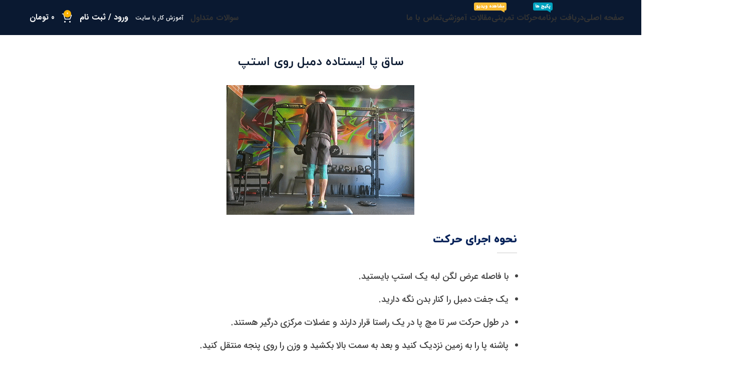

--- FILE ---
content_type: text/html; charset=UTF-8
request_url: https://beigi.fit/%D8%B3%D8%A7%D9%82-%D9%BE%D8%A7-%D8%A7%DB%8C%D8%B3%D8%AA%D8%A7%D8%AF%D9%87-%D8%AF%D9%85%D8%A8%D9%84-%D8%B1%D9%88%DB%8C-%D8%A7%D8%B3%D8%AA%D9%BE/
body_size: 44509
content:
<!DOCTYPE html><html dir="rtl" lang="fa-IR" prefix="og: https://ogp.me/ns#"><head><meta charset="UTF-8"><link rel="profile" href="https://gmpg.org/xfn/11"><link rel="pingback" href=""><title>ساق پا ایستاده دمبل روی استپ - بیگی فیت</title><meta name="robots" content="follow, index, max-snippet:-1, max-video-preview:-1, max-image-preview:large"/><link rel="canonical" href="https://beigi.fit/%d8%b3%d8%a7%d9%82-%d9%be%d8%a7-%d8%a7%db%8c%d8%b3%d8%aa%d8%a7%d8%af%d9%87-%d8%af%d9%85%d8%a8%d9%84-%d8%b1%d9%88%db%8c-%d8%a7%d8%b3%d8%aa%d9%be/" /><meta property="og:locale" content="fa_IR" /><meta property="og:type" content="article" /><meta property="og:title" content="ساق پا ایستاده دمبل روی استپ - بیگی فیت" /><meta property="og:url" content="https://beigi.fit/%d8%b3%d8%a7%d9%82-%d9%be%d8%a7-%d8%a7%db%8c%d8%b3%d8%aa%d8%a7%d8%af%d9%87-%d8%af%d9%85%d8%a8%d9%84-%d8%b1%d9%88%db%8c-%d8%a7%d8%b3%d8%aa%d9%be/" /><meta property="og:site_name" content="بیگی فیت" /><meta property="article:tag" content="دمبل" /><meta property="article:tag" content="ساق پا" /><meta property="article:section" content="حرکات تمرینی" /><meta property="og:image" content="https://dl.beigi.fit/harakat/Leg-muscles-2/Step-standing-DB-calf-raises.gif" /><meta property="og:image:secure_url" content="https://dl.beigi.fit/harakat/Leg-muscles-2/Step-standing-DB-calf-raises.gif" /><meta property="og:image:alt" content="ساق پا ایستاده دمبل روی استپ" /><meta property="article:published_time" content="2022-08-18T14:18:12+00:00" /><meta name="twitter:card" content="summary_large_image" /><meta name="twitter:title" content="ساق پا ایستاده دمبل روی استپ - بیگی فیت" /><meta name="twitter:image" content="https://dl.beigi.fit/harakat/Leg-muscles-2/Step-standing-DB-calf-raises.gif" /><meta name="twitter:label1" content="نویسنده" /><meta name="twitter:data1" content="الهام صمصامیان" /><meta name="twitter:label2" content="زمان خواندن" /><meta name="twitter:data2" content="1 دقیقه" /> <script type="application/ld+json" class="rank-math-schema">{"@context":"https://schema.org","@graph":[{"@type":["SportsOrganization","Organization"],"@id":"https://beigi.fit/#organization","name":"\u0628\u06cc\u06af\u06cc \u0641\u06cc\u062a","url":"https://beigi.fit"},{"@type":"WebSite","@id":"https://beigi.fit/#website","url":"https://beigi.fit","name":"\u0628\u06cc\u06af\u06cc \u0641\u06cc\u062a","publisher":{"@id":"https://beigi.fit/#organization"},"inLanguage":"fa-IR"},{"@type":"ImageObject","@id":"https://dl.beigi.fit/harakat/Leg-muscles-2/Step-standing-DB-calf-raises.gif","url":"https://dl.beigi.fit/harakat/Leg-muscles-2/Step-standing-DB-calf-raises.gif","width":"200","height":"200","inLanguage":"fa-IR"},{"@type":"BreadcrumbList","@id":"https://beigi.fit/%d8%b3%d8%a7%d9%82-%d9%be%d8%a7-%d8%a7%db%8c%d8%b3%d8%aa%d8%a7%d8%af%d9%87-%d8%af%d9%85%d8%a8%d9%84-%d8%b1%d9%88%db%8c-%d8%a7%d8%b3%d8%aa%d9%be/#breadcrumb","itemListElement":[{"@type":"ListItem","position":"1","item":{"@id":"https://beigi.fit","name":"Home"}},{"@type":"ListItem","position":"2","item":{"@id":"https://beigi.fit/%d8%b3%d8%a7%d9%82-%d9%be%d8%a7-%d8%a7%db%8c%d8%b3%d8%aa%d8%a7%d8%af%d9%87-%d8%af%d9%85%d8%a8%d9%84-%d8%b1%d9%88%db%8c-%d8%a7%d8%b3%d8%aa%d9%be/","name":"\u0633\u0627\u0642 \u067e\u0627 \u0627\u06cc\u0633\u062a\u0627\u062f\u0647 \u062f\u0645\u0628\u0644 \u0631\u0648\u06cc \u0627\u0633\u062a\u067e"}}]},{"@type":"WebPage","@id":"https://beigi.fit/%d8%b3%d8%a7%d9%82-%d9%be%d8%a7-%d8%a7%db%8c%d8%b3%d8%aa%d8%a7%d8%af%d9%87-%d8%af%d9%85%d8%a8%d9%84-%d8%b1%d9%88%db%8c-%d8%a7%d8%b3%d8%aa%d9%be/#webpage","url":"https://beigi.fit/%d8%b3%d8%a7%d9%82-%d9%be%d8%a7-%d8%a7%db%8c%d8%b3%d8%aa%d8%a7%d8%af%d9%87-%d8%af%d9%85%d8%a8%d9%84-%d8%b1%d9%88%db%8c-%d8%a7%d8%b3%d8%aa%d9%be/","name":"\u0633\u0627\u0642 \u067e\u0627 \u0627\u06cc\u0633\u062a\u0627\u062f\u0647 \u062f\u0645\u0628\u0644 \u0631\u0648\u06cc \u0627\u0633\u062a\u067e - \u0628\u06cc\u06af\u06cc \u0641\u06cc\u062a","datePublished":"2022-08-18T14:18:12+04:30","dateModified":"2022-08-18T14:18:12+04:30","isPartOf":{"@id":"https://beigi.fit/#website"},"primaryImageOfPage":{"@id":"https://dl.beigi.fit/harakat/Leg-muscles-2/Step-standing-DB-calf-raises.gif"},"inLanguage":"fa-IR","breadcrumb":{"@id":"https://beigi.fit/%d8%b3%d8%a7%d9%82-%d9%be%d8%a7-%d8%a7%db%8c%d8%b3%d8%aa%d8%a7%d8%af%d9%87-%d8%af%d9%85%d8%a8%d9%84-%d8%b1%d9%88%db%8c-%d8%a7%d8%b3%d8%aa%d9%be/#breadcrumb"}},{"@type":"Person","@id":"https://beigi.fit/%d8%b3%d8%a7%d9%82-%d9%be%d8%a7-%d8%a7%db%8c%d8%b3%d8%aa%d8%a7%d8%af%d9%87-%d8%af%d9%85%d8%a8%d9%84-%d8%b1%d9%88%db%8c-%d8%a7%d8%b3%d8%aa%d9%be/#author","name":"\u0627\u0644\u0647\u0627\u0645 \u0635\u0645\u0635\u0627\u0645\u06cc\u0627\u0646","image":{"@type":"ImageObject","@id":"https://beigi.fit/wp-content/litespeed/avatar/3cf8ec0920f07761fc2aa9ca646f7a76.jpg?ver=1766171678","url":"https://beigi.fit/wp-content/litespeed/avatar/3cf8ec0920f07761fc2aa9ca646f7a76.jpg?ver=1766171678","caption":"\u0627\u0644\u0647\u0627\u0645 \u0635\u0645\u0635\u0627\u0645\u06cc\u0627\u0646","inLanguage":"fa-IR"},"worksFor":{"@id":"https://beigi.fit/#organization"}},{"@type":"BlogPosting","headline":"\u0633\u0627\u0642 \u067e\u0627 \u0627\u06cc\u0633\u062a\u0627\u062f\u0647 \u062f\u0645\u0628\u0644 \u0631\u0648\u06cc \u0627\u0633\u062a\u067e - \u0628\u06cc\u06af\u06cc \u0641\u06cc\u062a","datePublished":"2022-08-18T14:18:12+04:30","dateModified":"2022-08-18T14:18:12+04:30","author":{"@id":"https://beigi.fit/%d8%b3%d8%a7%d9%82-%d9%be%d8%a7-%d8%a7%db%8c%d8%b3%d8%aa%d8%a7%d8%af%d9%87-%d8%af%d9%85%d8%a8%d9%84-%d8%b1%d9%88%db%8c-%d8%a7%d8%b3%d8%aa%d9%be/#author","name":"\u0627\u0644\u0647\u0627\u0645 \u0635\u0645\u0635\u0627\u0645\u06cc\u0627\u0646"},"publisher":{"@id":"https://beigi.fit/#organization"},"description":"\u0628\u0627 \u0641\u0627\u0635\u0644\u0647 \u0639\u0631\u0636 \u0644\u06af\u0646 \u0644\u0628\u0647 \u06cc\u06a9 \u0627\u0633\u062a\u067e \u0628\u0627\u06cc\u0633\u062a\u06cc\u062f. \u06cc\u06a9 \u062c\u0641\u062a \u062f\u0645\u0628\u0644 \u0631\u0627 \u06a9\u0646\u0627\u0631 \u0628\u062f\u0646 \u0646\u06af\u0647 \u062f\u0627\u0631\u06cc\u062f. \u062f\u0631 \u0637\u0648\u0644 \u062d\u0631\u06a9\u062a \u0633\u0631 \u062a\u0627 \u0645\u0686 \u067e\u0627 \u062f\u0631 \u06cc\u06a9 \u0631\u0627\u0633\u062a\u0627 \u0642\u0631\u0627\u0631 \u062f\u0627\u0631\u0646\u062f \u0648 \u0639\u0636\u0644\u0627\u062a \u0645\u0631\u06a9\u0632\u06cc \u062f\u0631\u06af\u06cc\u0631 \u0647\u0633\u062a\u0646\u062f. \u067e\u0627\u0634\u0646\u0647 \u067e\u0627 \u0631\u0627 \u0628\u0647 \u0632\u0645\u06cc\u0646 \u0646\u0632\u062f\u06cc\u06a9 \u06a9\u0646\u06cc\u062f \u0648 \u0628\u0639\u062f \u0628\u0647 \u0633\u0645\u062a \u0628\u0627\u0644\u0627 \u0628\u06a9\u0634\u06cc\u062f \u0648 \u0648\u0632\u0646 \u0631\u0627 \u0631\u0648\u06cc \u067e\u0646\u062c\u0647 \u0645\u0646\u062a\u0642\u0644 \u06a9\u0646\u06cc\u062f. \u06a9\u0645\u06cc \u0645\u06a9\u062b \u06a9\u0646\u06cc\u062f \u0648 \u0645\u062c\u062f\u062f \u062d\u0631\u06a9\u062a \u0631\u0627 \u062a\u06a9\u0631\u0627\u0631 \u06a9\u0646\u06cc\u062f.","name":"\u0633\u0627\u0642 \u067e\u0627 \u0627\u06cc\u0633\u062a\u0627\u062f\u0647 \u062f\u0645\u0628\u0644 \u0631\u0648\u06cc \u0627\u0633\u062a\u067e - \u0628\u06cc\u06af\u06cc \u0641\u06cc\u062a","@id":"https://beigi.fit/%d8%b3%d8%a7%d9%82-%d9%be%d8%a7-%d8%a7%db%8c%d8%b3%d8%aa%d8%a7%d8%af%d9%87-%d8%af%d9%85%d8%a8%d9%84-%d8%b1%d9%88%db%8c-%d8%a7%d8%b3%d8%aa%d9%be/#richSnippet","isPartOf":{"@id":"https://beigi.fit/%d8%b3%d8%a7%d9%82-%d9%be%d8%a7-%d8%a7%db%8c%d8%b3%d8%aa%d8%a7%d8%af%d9%87-%d8%af%d9%85%d8%a8%d9%84-%d8%b1%d9%88%db%8c-%d8%a7%d8%b3%d8%aa%d9%be/#webpage"},"image":{"@id":"https://dl.beigi.fit/harakat/Leg-muscles-2/Step-standing-DB-calf-raises.gif"},"inLanguage":"fa-IR","mainEntityOfPage":{"@id":"https://beigi.fit/%d8%b3%d8%a7%d9%82-%d9%be%d8%a7-%d8%a7%db%8c%d8%b3%d8%aa%d8%a7%d8%af%d9%87-%d8%af%d9%85%d8%a8%d9%84-%d8%b1%d9%88%db%8c-%d8%a7%d8%b3%d8%aa%d9%be/#webpage"}}]}</script> <link rel='dns-prefetch' href='//unpkg.com' /><link rel="alternate" type="application/rss+xml" title="بیگی فیت &raquo; خوراک" href="https://beigi.fit/feed/" /><link rel="alternate" type="application/rss+xml" title="بیگی فیت &raquo; خوراک دیدگاه‌ها" href="https://beigi.fit/comments/feed/" /><link rel="alternate" type="application/rss+xml" title="بیگی فیت &raquo; ساق پا ایستاده دمبل روی استپ خوراک دیدگاه‌ها" href="https://beigi.fit/%d8%b3%d8%a7%d9%82-%d9%be%d8%a7-%d8%a7%db%8c%d8%b3%d8%aa%d8%a7%d8%af%d9%87-%d8%af%d9%85%d8%a8%d9%84-%d8%b1%d9%88%db%8c-%d8%a7%d8%b3%d8%aa%d9%be/feed/" /><style>html[dir="rtl"] .dig-custom-field .dig_opt_mult_con .dig_input_wrapper::before {
                        right: -20px !important;
                        left: unset !important;
                    }

                    .dig_captcha {
                        left: auto !important;
                        right: 0 !important;
                    }

                    html[dir=rtl] .dig_captcha {
                        left: 0 !important;
                        right: auto !important;
                    }

                    .dig-mobmail,
                    .mobile_field {
                        direction: ltr;
                        text-align: left;
                    }

                    .mobile_field:placeholder-shown,
                    .dig-mobmail:placeholder-shown {
                        direction: rtl;
                        text-align: right;
                    }

                    input.countrycode,
                    .dig_pgmdl_2 .minput .countrycodecontainer input.countrycode {
                        padding: 0 !important;
                    }

                    body .dig-cont-close {
                        z-index: 9;
                    }

                    body .dig-cont-close > span {
                        font-family: "Tahoma", serif !important;
                        position: absolute !important;
                    }</style><style>body .digits-form_container,body .digits-form_container *,body .digits_fields_wrapper,body .digits_fields_wrapper *{font-family: "IRANSansWeb_Medium", sans-serif !important}body .digits-form_container [class*="button"],body .digits_fields_wrapper [class*="button"]{font-family: "IRANSansWeb_Medium", sans-serif !important}body .digits-form_container a,body .digits_fields_wrapper a{font-family: "IRANSansWeb_Medium", sans-serif !important}body .dig_popmessage{font-family: "IRANSansWeb_Medium", sans-serif !important}body .digits_modal_box{font-family: "IRANSansWeb_Medium", sans-serif !important}body .digits-form_container label,body .digits-form_container select,body .digits-form_container input,body .digits-form_container input::placeholder,body .digits-form_container ::placeholder,body .digits_fields_wrapper label,body .digits_fields_wrapper select,body .digits_fields_wrapper input,body .digits_fields_wrapper input::placeholder,body .digits_fields_wrapper ::placeholder{font-family: "IRANSansWeb_Bold", sans-serif !important}</style><style>.digits_site_footer_box {
                display: none !important;
            }

            #digits_protected > div.digits_popup_wrapper.dig-box > div > div > div:nth-child(3) {
                display: none !important;
            }

            .digits-form_button, .digits-form_button[type="submit"] {
                background-color: var(--dprimary) !important;
                color: var(--dbutton_text) !important;
            }</style><style>.protected_by_digits {
            display: none !important;
        }
        .mobile_placeholder {
            direction: ltr !important;
        }

        .dig_popmessage_contents {
            flex-direction: row-reverse !important;
        }

        html[dir=rtl] .dig_lasele {
            right: 5px !important;
            left: auto !important;
        }

        .digits-form_countrycode .digits-field-country_flag {
            left: 37px !important;
        }

        .digits-form_countrycode {
            left: 7px !important;
        }

        .digits-form_button_ic {
            margin-right: 4px !important;
        }

        #digits_protected > div.digits-form_page.digits-auto-theme > div > div:nth-child(2) > div > div {
            display: none !important;
        }

        
        .mobile_field:placeholder-shown, .dig-mobmail:placeholder-shown {
            direction: rtl;
            text-align: left;
        }

        .digits-form_button, .digits-form_button[type=submit] {
            flex-direction: row-reverse !important;
        }

        .digits-form_container {
            text-align: right !important;
        }

        /* .digits_ui > div > div > div:nth-child(2) {
            display: none !important;
        } */


        .digits-field-country_flag {
            display: none;
        }

        .digits-form_container > div > div:nth-child(3) {
            display: none !important;
        }
        
        /*.digits-form_container > div:nth-child(3) {
            display: none !important;
        }*/</style><link rel='stylesheet' id='wpas-magnific-css' href='https://beigi.fit/wp-content/plugins/awesome-support/assets/admin/css/vendor/magnific-popup.css' type='text/css' media='all' /><link rel='stylesheet' id='wpas-admin-popup-css' href='https://beigi.fit/wp-content/plugins/awesome-support/assets/admin/css/admin-popup.css' type='text/css' media='all' /><style id='safe-svg-svg-icon-style-inline-css' type='text/css'>.safe-svg-cover .safe-svg-inside{display:inline-block;max-width:100%}.safe-svg-cover svg{height:100%;max-height:100%;max-width:100%;width:100%}</style><link rel='stylesheet' id='bt_cc_style-css' href='https://beigi.fit/wp-content/plugins/bt_cost_calculator/style.min.css' type='text/css' media='all' /><link rel='stylesheet' id='digits-login-style-css' href='https://beigi.fit/wp-content/plugins/digits/assets/css/login.min.css' type='text/css' media='all' /><link rel='stylesheet' id='digits-style-css' href='https://beigi.fit/wp-content/plugins/digits/assets/css/main.min.css' type='text/css' media='all' /><style id='digits-style-inline-css' type='text/css'>#woocommerce-order-data .address p:nth-child(3) a,.woocommerce-customer-details--phone{
                    text-align:right;
                    }</style><link rel='stylesheet' id='wooajaxcart-css' href='https://beigi.fit/wp-content/plugins/woocommerce-ajax-cart/assets/wooajaxcart.css' type='text/css' media='all' /><style id='woocommerce-inline-inline-css' type='text/css'>.woocommerce form .form-row .required { visibility: visible; }</style><link rel='stylesheet' id='dashicons-css' href='https://beigi.fit/wp-includes/css/dashicons.min.css' type='text/css' media='all' /><style id='dashicons-inline-css' type='text/css'>[data-font="Dashicons"]:before {font-family: 'Dashicons' !important;content: attr(data-icon) !important;speak: none !important;font-weight: normal !important;font-variant: normal !important;text-transform: none !important;line-height: 1 !important;font-style: normal !important;-webkit-font-smoothing: antialiased !important;-moz-osx-font-smoothing: grayscale !important;}</style><link rel='stylesheet' id='gravityview-field-approval-css' href='https://beigi.fit/wp-content/plugins/gravityview/templates/css/field-approval.css' type='text/css' media='screen' /><link rel='stylesheet' id='gravityview-field-approval-tippy-css' href='https://beigi.fit/wp-content/plugins/gravityview/assets/lib/tippy/tippy.css' type='text/css' media='screen' /><link rel='stylesheet' id='gravityview_style_datatables_table-css' href='https://beigi.fit/wp-content/plugins/gravityview-datatables/assets/css/datatables.css' type='text/css' media='all' /><link rel='stylesheet' id='js_composer_front-css' href='https://beigi.fit/wp-content/plugins/js_composer/assets/css/js_composer.min.css' type='text/css' media='all' /><link rel='stylesheet' id='bsf-Defaults-css' href='https://beigi.fit/wp-content/uploads/smile_fonts/Defaults/Defaults.css' type='text/css' media='all' /><link rel='stylesheet' id='abzarwp-theme-woodmart-core-fonts-css' href='https://beigi.fit/wp-content/plugins/abzarwp-theme-woodmart/assets/fonts/css/fonts.css' type='text/css' media='all' /><link rel='stylesheet' id='bootstrap-css' href='https://beigi.fit/wp-content/themes/woodmart/css/bootstrap-light.min.css' type='text/css' media='all' /><link rel='stylesheet' id='woodmart-style-css' href='https://beigi.fit/wp-content/themes/woodmart/css/parts/base-rtl.min.css' type='text/css' media='all' /><link rel='stylesheet' id='wd-widget-wd-recent-posts-css' href='https://beigi.fit/wp-content/themes/woodmart/css/parts/widget-wd-recent-posts.min.css' type='text/css' media='all' /><link rel='stylesheet' id='wd-widget-nav-css' href='https://beigi.fit/wp-content/themes/woodmart/css/parts/widget-nav.min.css' type='text/css' media='all' /><link rel='stylesheet' id='wd-widget-wd-layered-nav-css' href='https://beigi.fit/wp-content/themes/woodmart/css/parts/woo-widget-wd-layered-nav.min.css' type='text/css' media='all' /><link rel='stylesheet' id='wd-woo-mod-swatches-base-css' href='https://beigi.fit/wp-content/themes/woodmart/css/parts/woo-mod-swatches-base.min.css' type='text/css' media='all' /><link rel='stylesheet' id='wd-woo-mod-swatches-filter-css' href='https://beigi.fit/wp-content/themes/woodmart/css/parts/woo-mod-swatches-filter.min.css' type='text/css' media='all' /><link rel='stylesheet' id='wd-widget-product-cat-css' href='https://beigi.fit/wp-content/themes/woodmart/css/parts/woo-widget-product-cat.min.css' type='text/css' media='all' /><link rel='stylesheet' id='wd-widget-product-list-css' href='https://beigi.fit/wp-content/themes/woodmart/css/parts/woo-widget-product-list-rtl.min.css' type='text/css' media='all' /><link rel='stylesheet' id='wd-widget-slider-price-filter-css' href='https://beigi.fit/wp-content/themes/woodmart/css/parts/woo-widget-slider-price-filter.min.css' type='text/css' media='all' /><link rel='stylesheet' id='wd-blog-single-base-css' href='https://beigi.fit/wp-content/themes/woodmart/css/parts/blog-single-base-rtl.min.css' type='text/css' media='all' /><link rel='stylesheet' id='wd-blog-base-css' href='https://beigi.fit/wp-content/themes/woodmart/css/parts/blog-base-rtl.min.css' type='text/css' media='all' /><link rel='stylesheet' id='wd-revolution-slider-css' href='https://beigi.fit/wp-content/themes/woodmart/css/parts/int-rev-slider.min.css' type='text/css' media='all' /><link rel='stylesheet' id='wd-wpbakery-base-css' href='https://beigi.fit/wp-content/themes/woodmart/css/parts/int-wpb-base-rtl.min.css' type='text/css' media='all' /><link rel='stylesheet' id='wd-wpbakery-base-deprecated-css' href='https://beigi.fit/wp-content/themes/woodmart/css/parts/int-wpb-base-deprecated.min.css' type='text/css' media='all' /><link rel='stylesheet' id='wd-woocommerce-base-css' href='https://beigi.fit/wp-content/themes/woodmart/css/parts/woocommerce-base-rtl.min.css' type='text/css' media='all' /><link rel='stylesheet' id='wd-mod-star-rating-css' href='https://beigi.fit/wp-content/themes/woodmart/css/parts/mod-star-rating.min.css' type='text/css' media='all' /><link rel='stylesheet' id='wd-woo-el-track-order-css' href='https://beigi.fit/wp-content/themes/woodmart/css/parts/woo-el-track-order.min.css' type='text/css' media='all' /><link rel='stylesheet' id='wd-woocommerce-block-notices-css' href='https://beigi.fit/wp-content/themes/woodmart/css/parts/woo-mod-block-notices-rtl.min.css' type='text/css' media='all' /><link rel='stylesheet' id='wd-header-base-css' href='https://beigi.fit/wp-content/themes/woodmart/css/parts/header-base-rtl.min.css' type='text/css' media='all' /><link rel='stylesheet' id='wd-mod-tools-css' href='https://beigi.fit/wp-content/themes/woodmart/css/parts/mod-tools.min.css' type='text/css' media='all' /><link rel='stylesheet' id='wd-mod-nav-menu-label-css' href='https://beigi.fit/wp-content/themes/woodmart/css/parts/mod-nav-menu-label.min.css' type='text/css' media='all' /><link rel='stylesheet' id='wd-responsive-text-css' href='https://beigi.fit/wp-content/themes/woodmart/css/parts/el-responsive-text.min.css' type='text/css' media='all' /><link rel='stylesheet' id='wd-header-elements-base-css' href='https://beigi.fit/wp-content/themes/woodmart/css/parts/header-el-base-rtl.min.css' type='text/css' media='all' /><link rel='stylesheet' id='wd-woo-mod-login-form-css' href='https://beigi.fit/wp-content/themes/woodmart/css/parts/woo-mod-login-form.min.css' type='text/css' media='all' /><link rel='stylesheet' id='wd-header-my-account-css' href='https://beigi.fit/wp-content/themes/woodmart/css/parts/header-el-my-account-rtl.min.css' type='text/css' media='all' /><link rel='stylesheet' id='wd-header-cart-side-css' href='https://beigi.fit/wp-content/themes/woodmart/css/parts/header-el-cart-side.min.css' type='text/css' media='all' /><link rel='stylesheet' id='wd-header-cart-css' href='https://beigi.fit/wp-content/themes/woodmart/css/parts/header-el-cart-rtl.min.css' type='text/css' media='all' /><link rel='stylesheet' id='wd-widget-shopping-cart-css' href='https://beigi.fit/wp-content/themes/woodmart/css/parts/woo-widget-shopping-cart-rtl.min.css' type='text/css' media='all' /><link rel='stylesheet' id='wd-header-mobile-nav-dropdown-css' href='https://beigi.fit/wp-content/themes/woodmart/css/parts/header-el-mobile-nav-dropdown.min.css' type='text/css' media='all' /><link rel='stylesheet' id='wd-section-title-css' href='https://beigi.fit/wp-content/themes/woodmart/css/parts/el-section-title-rtl.min.css' type='text/css' media='all' /><link rel='stylesheet' id='wd-section-title-style-simple-and-brd-css' href='https://beigi.fit/wp-content/themes/woodmart/css/parts/el-section-title-style-simple-and-brd-rtl.min.css' type='text/css' media='all' /><link rel='stylesheet' id='wd-mod-highlighted-text-css' href='https://beigi.fit/wp-content/themes/woodmart/css/parts/mod-highlighted-text.min.css' type='text/css' media='all' /><link rel='stylesheet' id='wd-social-icons-css' href='https://beigi.fit/wp-content/themes/woodmart/css/parts/el-social-icons.min.css' type='text/css' media='all' /><link rel='stylesheet' id='wd-blog-loop-base-css' href='https://beigi.fit/wp-content/themes/woodmart/css/parts/blog-loop-base-rtl.min.css' type='text/css' media='all' /><link rel='stylesheet' id='wd-blog-loop-design-meta-image-css' href='https://beigi.fit/wp-content/themes/woodmart/css/parts/blog-loop-design-meta-image-rtl.min.css' type='text/css' media='all' /><link rel='stylesheet' id='wd-woo-opt-title-limit-css' href='https://beigi.fit/wp-content/themes/woodmart/css/parts/woo-opt-title-limit.min.css' type='text/css' media='all' /><link rel='stylesheet' id='wd-swiper-css' href='https://beigi.fit/wp-content/themes/woodmart/css/parts/lib-swiper-rtl.min.css' type='text/css' media='all' /><link rel='stylesheet' id='wd-swiper-arrows-css' href='https://beigi.fit/wp-content/themes/woodmart/css/parts/lib-swiper-arrows-rtl.min.css' type='text/css' media='all' /><link rel='stylesheet' id='wd-swiper-pagin-css' href='https://beigi.fit/wp-content/themes/woodmart/css/parts/lib-swiper-pagin.min.css' type='text/css' media='all' /><link rel='stylesheet' id='wd-mod-comments-css' href='https://beigi.fit/wp-content/themes/woodmart/css/parts/mod-comments-rtl.min.css' type='text/css' media='all' /><link rel='stylesheet' id='wd-footer-base-css' href='https://beigi.fit/wp-content/themes/woodmart/css/parts/footer-base-rtl.min.css' type='text/css' media='all' /><link rel='stylesheet' id='wd-section-title-style-under-and-over-css' href='https://beigi.fit/wp-content/themes/woodmart/css/parts/el-section-title-style-under-and-over.min.css' type='text/css' media='all' /><link rel='stylesheet' id='wd-header-my-account-sidebar-css' href='https://beigi.fit/wp-content/themes/woodmart/css/parts/header-el-my-account-sidebar.min.css' type='text/css' media='all' /><link rel='stylesheet' id='wd-header-banner-css' href='https://beigi.fit/wp-content/themes/woodmart/css/parts/opt-header-banner.min.css' type='text/css' media='all' /><link rel='stylesheet' id='wd-bottom-toolbar-css' href='https://beigi.fit/wp-content/themes/woodmart/css/parts/opt-bottom-toolbar-rtl.min.css' type='text/css' media='all' /><link rel='stylesheet' id='abzarwp-fonts-all-css' href='https://beigi.fit/wp-content/plugins/digits/abzarwp/fonts/all/css/fonts.css' type='text/css' media='all' /> <script type="text/javascript" src="https://beigi.fit/wp-includes/js/jquery/jquery.min.js" id="jquery-core-js"></script> <script type="text/javascript" id="jquery-js-after" src="[data-uri]" defer></script> <script type="text/javascript" id="bt_cc_main-js-after" src="[data-uri]" defer></script> <script type="text/javascript" id="wooajaxcart-js-extra" src="[data-uri]" defer></script> <script type="text/javascript" id="wc-add-to-cart-js-extra" src="[data-uri]" defer></script> <script type="text/javascript" id="woocommerce-js-extra" src="[data-uri]" defer></script> <script></script><link rel="https://api.w.org/" href="https://beigi.fit/wp-json/" /><link rel="alternate" title="JSON" type="application/json" href="https://beigi.fit/wp-json/wp/v2/posts/12542" /><link rel="EditURI" type="application/rsd+xml" title="RSD" href="https://beigi.fit/xmlrpc.php?rsd" /><meta name="generator" content="WordPress 6.6.4" /><link rel='shortlink' href='https://beigi.fit/?p=12542' /><link rel="alternate" title="oEmbed (JSON)" type="application/json+oembed" href="https://beigi.fit/wp-json/oembed/1.0/embed?url=https%3A%2F%2Fbeigi.fit%2F%25d8%25b3%25d8%25a7%25d9%2582-%25d9%25be%25d8%25a7-%25d8%25a7%25db%258c%25d8%25b3%25d8%25aa%25d8%25a7%25d8%25af%25d9%2587-%25d8%25af%25d9%2585%25d8%25a8%25d9%2584-%25d8%25b1%25d9%2588%25db%258c-%25d8%25a7%25d8%25b3%25d8%25aa%25d9%25be%2F" /><link rel="alternate" title="oEmbed (XML)" type="text/xml+oembed" href="https://beigi.fit/wp-json/oembed/1.0/embed?url=https%3A%2F%2Fbeigi.fit%2F%25d8%25b3%25d8%25a7%25d9%2582-%25d9%25be%25d8%25a7-%25d8%25a7%25db%258c%25d8%25b3%25d8%25aa%25d8%25a7%25d8%25af%25d9%2587-%25d8%25af%25d9%2585%25d8%25a8%25d9%2584-%25d8%25b1%25d9%2588%25db%258c-%25d8%25a7%25d8%25b3%25d8%25aa%25d9%25be%2F&#038;format=xml" /><style>div.ginput_container.ginput_container_phone input[type="tel"] {
                direction: ltr !important;
                text-align: left !important;
            }</style> <script src="[data-uri]" defer></script> <meta name="viewport" content="width=device-width, initial-scale=1.0, maximum-scale=1.0, user-scalable=no">
<noscript><style>.woocommerce-product-gallery{ opacity: 1 !important; }</style></noscript><meta name="generator" content="Powered by WPBakery Page Builder - drag and drop page builder for WordPress."/><meta name="generator" content="Powered by Slider Revolution 6.7.34 - responsive, Mobile-Friendly Slider Plugin for WordPress with comfortable drag and drop interface." /><style type="text/css">.digits_secure_modal_box, .digits_ui,
            .digits_secure_modal_box *, .digits_ui *,
            .digits_font, .dig_ma-box, .dig_ma-box input, .dig_ma-box input::placeholder, .dig_ma-box ::placeholder, .dig_ma-box label, .dig_ma-box button, .dig_ma-box select, .dig_ma-box * {
                font-family: 'Roboto', sans-serif;
            }</style><style id='wp-fonts-local' type='text/css'>@font-face{font-family:Inter;font-style:normal;font-weight:300 900;font-display:fallback;src:url('https://beigi.fit/wp-content/plugins/woocommerce/assets/fonts/Inter-VariableFont_slnt,wght.woff2') format('woff2');font-stretch:normal;}
@font-face{font-family:Cardo;font-style:normal;font-weight:400;font-display:fallback;src:url('https://beigi.fit/wp-content/plugins/woocommerce/assets/fonts/cardo_normal_400.woff2') format('woff2');}</style><link rel="icon" href="https://beigi.fit/wp-content/uploads/2021/09/cropped-image-slider-1-32x32.png" sizes="32x32" /><link rel="icon" href="https://beigi.fit/wp-content/uploads/2021/09/cropped-image-slider-1-192x192.png" sizes="192x192" /><link rel="apple-touch-icon" href="https://beigi.fit/wp-content/uploads/2021/09/cropped-image-slider-1-180x180.png" /><meta name="msapplication-TileImage" content="https://beigi.fit/wp-content/uploads/2021/09/cropped-image-slider-1-270x270.png" /> <script src="[data-uri]" defer></script> <style type="text/css" id="wp-custom-css">/* abz */
.um-profile-nav span.title {
    color: #fff;
}
#my-account-menu {
  width: 100%;
	direction: ltr;

}
.woocommerce-additional-fields {
    display: none;
}</style><style></style><style>.parsplayer .video-js.vjs-is-mobile:not(.vjs-ad-playing) .vjs-control-bar .vjs-play-control,
        .parsplayer .video-js.vjs-is-mobile .vjs-control-bar .vjs-seek-button {
            display: unset !important;
        }</style><style>.vjs-control-bar {
            z-index: 9999 !important;
        }</style> <script src="[data-uri]" defer></script> <style>.digits_site_footer_box {
                display: none !important;
            }

            #digits_protected > div.digits_popup_wrapper.dig-box > div > div > div:nth-child(3) {
                display: none !important;
            }

            .digits-form_button, .digits-form_button[type="submit"] {
                background-color: var(--dprimary) !important;
                color: var(--dbutton_text) !important;
            }</style><style>.protected_by_digits {
            display: none !important;
        }
        .mobile_placeholder {
            direction: ltr !important;
        }

        .dig_popmessage_contents {
            flex-direction: row-reverse !important;
        }

        html[dir=rtl] .dig_lasele {
            right: 5px !important;
            left: auto !important;
        }

        .digits-form_countrycode .digits-field-country_flag {
            left: 37px !important;
        }

        .digits-form_countrycode {
            left: 7px !important;
        }

        .digits-form_button_ic {
            margin-right: 4px !important;
        }
 

        #digits_protected > div.digits-form_page.digits-auto-theme > div > div:nth-child(2) > div > div {
            display: none !important;
        }

        .mobile_field:placeholder-shown, .dig-mobmail:placeholder-shown {
            direction: rtl;
            text-align: left;
        }

        .digits-form_button, .digits-form_button[type=submit] {
            flex-direction: row-reverse !important;
        }

        .digits-form_container {
            text-align: right !important;
        }

         /* .digits_ui > div > div > div:nth-child(2) {
            display: none !important;
        } */

        .digits-field-country_flag {
            display: none;
        }</style><style>/* this bug fixed in woodmart new version so we no more need this codes ! */

                /*.menu-simple-dropdown .menu-item-has-children > a:after {*/
                /*    content: "\f127" !important;*/
                /*}*/

                /*body.rtl .menu-simple-dropdown .menu-item-has-children > a:after {*/
                /*    content: "\f126" !important;*/
                /*}*/

                /* mega-menu bug */
                .menu-mega-dropdown .sub-menu-dropdown {
                    overflow: hidden;
                }</style> <script type="text/javascript" src="[data-uri]" defer></script> <style data-type="woodmart_shortcodes-custom-css">#wd-62f796678332c .woodmart-title-container{color:#052259;}#wd-62fe0ab3d566e .woodmart-text-block{font-size:18px;line-height:36px;}</style><noscript><style>.wpb_animate_when_almost_visible { opacity: 1; }</style></noscript><style>body .parsplayer .parsplayer-audio {
                    height: 40px;
                }

                                body .parsplayer .video-js:not(.vjs-fullscreen).vjs-add-border-radius,
                body .parsplayer .video-js:not(.vjs-fullscreen).vjs-add-border-radius::before,
                body .parsplayer .video-js:not(.vjs-fullscreen).vjs-add-border-radius::after,
                body .parsplayer .video-js:not(.vjs-fullscreen).vjs-add-border-radius .vjs-tech,
                body .parsplayer .video-js:not(.vjs-fullscreen).vjs-add-border-radius .vjs-poster,
                body .parsplayer .video-js:not(.vjs-fullscreen).vjs-add-border-radius .vjs-poster::before,
                body .parsplayer .video-js:not(.vjs-fullscreen).vjs-add-border-radius .vjs-poster::after,
                body .parsplayer .video-js:not(.vjs-fullscreen).vjs-add-border-radius .vjs-modal-dialog-content {
                    -webkit-border-radius: 3px !important;
                    -moz-border-radius:    3px !important;
                    border-radius:         3px !important;
                }

                
                body .parsplayer .video-js .vjs-control-bar,
                body .parsplayer .video-js .vjs-time-control,
                body .parsplayer .video-js .vjs-control:not(.vjs-progress-control):not(.vjs-close-button) {
                    height: 44px;
                }

                body .parsplayer .video-js .vjs-control:not(.vjs-close-button):not(.vjs-volume-control):not(.vjs-volume-panel):not(.vjs-progress-control):not(.vjs-time-control),
                body .parsplayer .video-js:not(.vjs-no-flex) .vjs-volume-panel:not(:hover):not(:focus):not(.vjs-slider-active) {
                    width: 44px;
                }

                body .parsplayer .video-js .vjs-time-control,
                body .parsplayer .video-js .vjs-control:not(.vjs-progress-control):not(.vjs-close-button) {
                    line-height: 44px;
                }

                body .parsplayer .video-js .vjs-control.vjs-volume-control.vjs-volume-horizontal {
                    padding-left: 44px;
                }

                body .parsplayer .video-js button.vjs-button:not(.vjs-close-button):before,
                body .parsplayer .video-js a.vjs-button:before {
                    width:  27.5px !important;
                    height: 27.5px !important;
                }

                body .parsplayer .video-js .vjs-loading-spinner,
                body .parsplayer .video-js .vjs-touch-overlay::before,
                body .parsplayer .video-js .vjs-touch-overlay button.vjs-button {
                    top: calc(50% - 22px) !important;
                }

                body .parsplayer .video-js .vjs-touch-overlay::before,
                body .parsplayer .video-js .vjs-touch-overlay button.vjs-button,
                body .parsplayer .video-js .vjs-touch-overlay button.vjs-button::before {
                    width:       66px !important;
                    height:      66px !important;
                    line-height: 66px !important;
                }

                body .parsplayer .vjs-volume-panel.vjs-control,
                body .parsplayer .video-js .vjs-time-control {
                    font-size: 12.222222222222px !important;
                }

                body .parsplayer.parsplayer-skin-line .video-js .vjs-volume-bar.vjs-slider-bar {
                    box-shadow:       0 0 0 1px;
                    background-color: transparent !important;
                }

                .parsplayer, .parsplayer .video-js {
                    position:    relative;
                    font-family: inherit;
                }

                .parsplayer.parsplayer-loading::after {
                    content:             '';
                    width:               32px;
                    height:              32px;
                    position:            absolute;
                    top:                 50%;
                    left:                50%;
                    background-position: 100%;
                    background-repeat:   no-repeat;
                    background-size:     contain;
                    transform:           translate(-50%, -50%);
                    background-image:    url('https://beigi.fit/wp-includes/images/spinner-2x.gif');
                    background-color:    #fff;
                    border-radius:       50%;
                }

                .parsplayer.parsplayer-loading > div[class^="parsplayer-"] {
                    visibility: hidden;
                }

                .parsplayer .video-js ul, .parsplayer .video-js ul li {
                    list-style: none !important;
                }

                .parsplayer .vjs-poster::before {
                    content:    '';
                    background: #000000a1;
                    position:   absolute;
                    right:      0;
                    left:       0;
                    top:        0;
                    bottom:     0;
                }

                .parsplayer .vjs-icon-play:before,
                .parsplayer .video-js .vjs-big-play-button:before,
                .parsplayer .video-js .vjs-play-control:not(.vjs-ended):before,
                .parsplayer .video-js .vjs-touch-overlay .vjs-play-control .vjs-icon-placeholder::before {
                    -webkit-mask: url("https://beigi.fit/wp-content/plugins/abzarwp-pars-player/assets/player/skins/default/play.svg?ver=3.1.2");
                    mask:         url("https://beigi.fit/wp-content/plugins/abzarwp-pars-player/assets/player/skins/default/play.svg?ver=3.1.2")
                }

                .parsplayer .video-js .vjs-play-control.vjs-ended:before,
                .parsplayer .video-js .vjs-touch-overlay .vjs-play-control.vjs-ended .vjs-icon-placeholder::before {
                    -webkit-mask: url("https://beigi.fit/wp-content/plugins/abzarwp-pars-player/assets/player/skins/default/replay.svg?ver=3.1.2");
                    mask:         url("https://beigi.fit/wp-content/plugins/abzarwp-pars-player/assets/player/skins/default/replay.svg?ver=3.1.2")
                }

                .parsplayer .video-js .vjs-play-control.vjs-playing:before, .parsplayer .vjs-icon-pause:before,
                .parsplayer .video-js .vjs-touch-overlay .vjs-play-control.vjs-paused .vjs-icon-placeholder::before {
                    -webkit-mask: url("https://beigi.fit/wp-content/plugins/abzarwp-pars-player/assets/player/skins/default/pause.svg?ver=3.1.2");
                    mask:         url("https://beigi.fit/wp-content/plugins/abzarwp-pars-player/assets/player/skins/default/pause.svg?ver=3.1.2")
                }

                .parsplayer .video-js .vjs-mute-control:before, .parsplayer .video-js .vjs-volume-menu-button:before, .parsplayer .vjs-icon-volume-high:before {
                    -webkit-mask: url("https://beigi.fit/wp-content/plugins/abzarwp-pars-player/assets/player/skins/default/volume-high.svg?ver=3.1.2");
                    mask:         url("https://beigi.fit/wp-content/plugins/abzarwp-pars-player/assets/player/skins/default/volume-high.svg?ver=3.1.2");
                }

                .parsplayer .video-js .vjs-mute-control.vjs-vol-2:before, .parsplayer .video-js .vjs-volume-menu-button.vjs-vol-2:before, .parsplayer .vjs-icon-volume-mid:before {
                    -webkit-mask: url("https://beigi.fit/wp-content/plugins/abzarwp-pars-player/assets/player/skins/default/volume-mid.svg?ver=3.1.2");
                    mask:         url("https://beigi.fit/wp-content/plugins/abzarwp-pars-player/assets/player/skins/default/volume-mid.svg?ver=3.1.2");
                }

                .parsplayer .video-js .vjs-mute-control.vjs-vol-1:before, .parsplayer .video-js .vjs-volume-menu-button.vjs-vol-1:before, .parsplayer .vjs-icon-volume-low:before {
                    -webkit-mask: url("https://beigi.fit/wp-content/plugins/abzarwp-pars-player/assets/player/skins/default/volume-low.svg?ver=3.1.2");
                    mask:         url("https://beigi.fit/wp-content/plugins/abzarwp-pars-player/assets/player/skins/default/volume-low.svg?ver=3.1.2");
                }

                .parsplayer .video-js .vjs-mute-control.vjs-vol-0:before, .parsplayer .video-js .vjs-volume-menu-button.vjs-vol-0:before, .parsplayer .vjs-icon-volume-mute:before {
                    -webkit-mask: url("https://beigi.fit/wp-content/plugins/abzarwp-pars-player/assets/player/skins/default/volume-mute.svg?ver=3.1.2");
                    mask:         url("https://beigi.fit/wp-content/plugins/abzarwp-pars-player/assets/player/skins/default/volume-mute.svg?ver=3.1.2");
                }

                .parsplayer .video-js .vjs-seek-button.skip-back::before,
                .parsplayer .video-js .vjs-touch-overlay.skip.reverse::before {
                    -webkit-mask: url("https://beigi.fit/wp-content/plugins/abzarwp-pars-player/assets/player/skins/default/skip-back.svg?ver=3.1.2");
                    mask:         url("https://beigi.fit/wp-content/plugins/abzarwp-pars-player/assets/player/skins/default/skip-back.svg?ver=3.1.2")
                }

                .parsplayer .video-js .vjs-seek-button.skip-forward::before,
                .parsplayer .video-js .vjs-touch-overlay.skip::before {
                    -webkit-mask: url("https://beigi.fit/wp-content/plugins/abzarwp-pars-player/assets/player/skins/default/skip-forward.svg?ver=3.1.2");
                    mask:         url("https://beigi.fit/wp-content/plugins/abzarwp-pars-player/assets/player/skins/default/skip-forward.svg?ver=3.1.2");
                }

                .parsplayer .video-js .vjs-picture-in-picture-control::before,
                .parsplayer .vjs-icon-picture-in-picture-enter:before {
                    -webkit-mask: url("https://beigi.fit/wp-content/plugins/abzarwp-pars-player/assets/player/skins/default/pip.svg?ver=3.1.2");
                    mask:         url("https://beigi.fit/wp-content/plugins/abzarwp-pars-player/assets/player/skins/default/pip.svg?ver=3.1.2");
                }

                .parsplayer .video-js.vjs-picture-in-picture .vjs-picture-in-picture-control::before,
                .parsplayer .vjs-icon-picture-in-picture-exit::before {
                    -webkit-mask: url("https://beigi.fit/wp-content/plugins/abzarwp-pars-player/assets/player/skins/default/pip-close.svg?ver=3.1.2");
                    mask:         url("https://beigi.fit/wp-content/plugins/abzarwp-pars-player/assets/player/skins/default/pip-close.svg?ver=3.1.2");
                }

                .parsplayer .vjs-download-button-control:before {
                    -webkit-mask: url("https://beigi.fit/wp-content/plugins/abzarwp-pars-player/assets/player/skins/default/download.svg?ver=3.1.2");
                    mask:         url("https://beigi.fit/wp-content/plugins/abzarwp-pars-player/assets/player/skins/default/download.svg?ver=3.1.2")
                }

                .parsplayer .vjs-playback-rate.vjs-button:before {
                    -webkit-mask: url("https://beigi.fit/wp-content/plugins/abzarwp-pars-player/assets/player/skins/default/playback-rate.svg?ver=3.1.2");
                    mask:         url("https://beigi.fit/wp-content/plugins/abzarwp-pars-player/assets/player/skins/default/playback-rate.svg?ver=3.1.2")
                }

                .parsplayer .vjs-subs-caps-button.vjs-button:before {
                    -webkit-mask: url("https://beigi.fit/wp-content/plugins/abzarwp-pars-player/assets/player/skins/default/captions.svg?ver=3.1.2");
                    mask:         url("https://beigi.fit/wp-content/plugins/abzarwp-pars-player/assets/player/skins/default/captions.svg?ver=3.1.2");
                }

                .parsplayer .vjs-resolution-button:before {
                    -webkit-mask: url("https://beigi.fit/wp-content/plugins/abzarwp-pars-player/assets/player/skins/default/quality.svg?ver=3.1.2");
                    mask:         url("https://beigi.fit/wp-content/plugins/abzarwp-pars-player/assets/player/skins/default/quality.svg?ver=3.1.2")
                }

                .parsplayer button.vjs-icon-cog:before {
                    -webkit-mask: url("https://beigi.fit/wp-content/plugins/abzarwp-pars-player/assets/player/skins/default/hd.svg?ver=3.1.2");
                    mask:         url("https://beigi.fit/wp-content/plugins/abzarwp-pars-player/assets/player/skins/default/hd.svg?ver=3.1.2");
                }

                .parsplayer .vjs-icon-share:before {
                    -webkit-mask: url("https://beigi.fit/wp-content/plugins/abzarwp-pars-player/assets/player/skins/default/share.svg?ver=3.1.2");
                    mask:         url("https://beigi.fit/wp-content/plugins/abzarwp-pars-player/assets/player/skins/default/share.svg?ver=3.1.2");
                }

                .parsplayer .video-js .vjs-fullscreen-control:before, .parsplayer .vjs-icon-fullscreen-enter:before {
                    -webkit-mask: url("https://beigi.fit/wp-content/plugins/abzarwp-pars-player/assets/player/skins/default/fullscreen.svg?ver=3.1.2");
                    mask:         url("https://beigi.fit/wp-content/plugins/abzarwp-pars-player/assets/player/skins/default/fullscreen.svg?ver=3.1.2")
                }

                .parsplayer .video-js.vjs-fullscreen .vjs-fullscreen-control:before, .parsplayer .vjs-icon-fullscreen-exit:before {
                    -webkit-mask: url("https://beigi.fit/wp-content/plugins/abzarwp-pars-player/assets/player/skins/default/minimize.svg?ver=3.1.2");
                    mask:         url("https://beigi.fit/wp-content/plugins/abzarwp-pars-player/assets/player/skins/default/minimize.svg?ver=3.1.2")
                }

                .parsplayer .parsplayer-fixed.fixed .parsplayer-close-fixed-player,
                .parsplayer .video-js .vjs-control.vjs-close-button:before,
                .parsplayer .vjs-icon-cancel:before {
                    -webkit-mask: url("https://beigi.fit/wp-content/plugins/abzarwp-pars-player/assets/player/skins/default/close.svg?ver=3.1.2");
                    mask:         url("https://beigi.fit/wp-content/plugins/abzarwp-pars-player/assets/player/skins/default/close.svg?ver=3.1.2")
                }

                .parsplayer .ima-playing:before {
                    -webkit-mask: url("https://beigi.fit/wp-content/plugins/abzarwp-pars-player/assets/player/skins/default/pause.svg?ver=3.1.2");
                    mask:         url("https://beigi.fit/wp-content/plugins/abzarwp-pars-player/assets/player/skins/default/pause.svg?ver=3.1.2");
                }

                .parsplayer .ima-paused:before {
                    -webkit-mask: url("https://beigi.fit/wp-content/plugins/abzarwp-pars-player/assets/player/skins/default/play.svg?ver=3.1.2");
                    mask:         url("https://beigi.fit/wp-content/plugins/abzarwp-pars-player/assets/player/skins/default/play.svg?ver=3.1.2");
                }

                .parsplayer .ima-non-muted:before {
                    -webkit-mask: url("https://beigi.fit/wp-content/plugins/abzarwp-pars-player/assets/player/skins/default/volume-high.svg?ver=3.1.2");
                    mask:         url("https://beigi.fit/wp-content/plugins/abzarwp-pars-player/assets/player/skins/default/volume-high.svg?ver=3.1.2");
                }

                .parsplayer .ima-muted:before {
                    -webkit-mask: url("https://beigi.fit/wp-content/plugins/abzarwp-pars-player/assets/player/skins/default/volume-mute.svg?ver=3.1.2");
                    mask:         url("https://beigi.fit/wp-content/plugins/abzarwp-pars-player/assets/player/skins/default/volume-mute.svg?ver=3.1.2");
                }

                .parsplayer .ima-non-fullscreen:before {
                    -webkit-mask: url("https://beigi.fit/wp-content/plugins/abzarwp-pars-player/assets/player/skins/default/fullscreen.svg?ver=3.1.2");
                    mask:         url("https://beigi.fit/wp-content/plugins/abzarwp-pars-player/assets/player/skins/default/fullscreen.svg?ver=3.1.2");
                }

                .parsplayer .ima-fullscreen:before {
                    -webkit-mask: url("https://beigi.fit/wp-content/plugins/abzarwp-pars-player/assets/player/skins/default/minimize.svg?ver=3.1.2");
                    mask:         url("https://beigi.fit/wp-content/plugins/abzarwp-pars-player/assets/player/skins/default/minimize.svg?ver=3.1.2");
                }

                .parsplayer span.icon-cancel-circled:before {
                    -webkit-mask: url("https://beigi.fit/wp-content/plugins/abzarwp-pars-player/assets/player/skins/default/close.svg?ver=3.1.2");
                    mask:         url("https://beigi.fit/wp-content/plugins/abzarwp-pars-player/assets/player/skins/default/close.svg?ver=3.1.2");
                }

                body .parsplayer .parsplayer-video .video-js{background:#000!important}body .parsplayer .parsplayer-audio .video-js{background:#000!important}body .parsplayer .video-js .vjs-theater-container-button span{border-color:#f1f1ee!important}body .parsplayer .video-js .vjs-button:before,body .parsplayer .video-js .vjs-icon-placeholder:before,body .parsplayer .video-js .vjs-touch-overlay::before{background-color:#f1f1ee!important}body .parsplayer .video-js .vjs-theater-container-button span:hover{border-color:#fff!important}body .parsplayer .video-js .vjs-button:hover:before,body .parsplayer .video-js .vjs-button:focus:before,body .parsplayer .video-js .vjs-icon-placeholder:hover:before,body .parsplayer .video-js .vjs-icon-placeholder:focus:before{background-color:#fff!important}body .parsplayer .video-js .vjs-big-play-button:before{background-color:#f1f1ee!important}body .parsplayer .video-js .vjs-big-play-button:hover:before{background-color:#fff!important}body .parsplayer .video-js .vjs-mouse-display .vjs-time-tooltip{color:#fff!important}body .parsplayer .video-js .vjs-mouse-display .vjs-time-tooltip{background-color:rgba(39,42,47,0.83)!important}body .parsplayer .video-js .vjs-mouse-display .vjs-time-tooltip:after{border-top-color:rgba(39,42,47,0.83)!important}body .parsplayer .video-js .vjs-volume-level{background-color:#fff!important}body .parsplayer .video-js .vjs-volume-bar.vjs-slider-bar{background-color:rgba(255,255,255,0.42)!important}body .parsplayer .video-js .vjs-volume-level:before{background:#fff!important}body .parsplayer .video-js .vjs-modal-dialog .vjs-modal-dialog-content{background:rgba(0,0,0,0.7)!important}body .parsplayer .video-js .rrssb-buttons li a .rrssb-icon svg circle,body .parsplayer .video-js .rrssb-buttons li a .rrssb-icon svg path{fill:#fff!important}body .parsplayer .video-js .vjs-modal-dialog .vjs-close-button:before{background-color:#fff!important}body .parsplayer .video-js .vjs-play-progress{background-color:#f01154!important}body .parsplayer .video-js .vjs-slider{background:rgba(255,255,255,0.33)!important}body .parsplayer .video-js .vjs-load-progress{background:rgba(255,255,255,0.5)!important}body .parsplayer .vjs-progress-control:hover .vjs-play-progress:before{background:#f01154!important}body .parsplayer .vjs-menu-button-popup .vjs-menu .vjs-menu-content{background:rgba(0,0,0,0.7)!important}body .parsplayer .vjs-menu-button-popup .vjs-menu .vjs-menu-content:after{border-top-color:rgba(0,0,0,0.7)!important}body .parsplayer .vjs-menu li.vjs-selected,body .parsplayer .vjs-menu li.vjs-selected:hover,body .parsplayer .vjs-menu li.vjs-selected:focus,body .parsplayer .vjs-menu li.vjs-menu-item:focus,body .parsplayer .vjs-menu li.vjs-menu-item:hover{background:rgba(128,128,128,0.5)!important}body .parsplayer .vjs-duration-display{color:#eeeeee!important}body .parsplayer .vjs-watermark-content{margin-top:0!important}body .parsplayer .vjs-watermark-content{margin-bottom:0!important}body .parsplayer .vjs-watermark-content{margin-right:0!important}body .parsplayer .vjs-watermark-content{margin-left:0!important}</style><style id="wd-style-header_206044-css" data-type="wd-style-header_206044">:root{
	--wd-top-bar-h: 40px;
	--wd-top-bar-sm-h: 38px;
	--wd-top-bar-sticky-h: .00001px;
	--wd-top-bar-brd-w: .00001px;

	--wd-header-general-h: 70px;
	--wd-header-general-sm-h: 70px;
	--wd-header-general-sticky-h: 70px;
	--wd-header-general-brd-w: .00001px;

	--wd-header-bottom-h: 52px;
	--wd-header-bottom-sm-h: 52px;
	--wd-header-bottom-sticky-h: .00001px;
	--wd-header-bottom-brd-w: .00001px;

	--wd-header-clone-h: .00001px;

	--wd-header-brd-w: calc(var(--wd-top-bar-brd-w) + var(--wd-header-general-brd-w) + var(--wd-header-bottom-brd-w));
	--wd-header-h: calc(var(--wd-top-bar-h) + var(--wd-header-general-h) + var(--wd-header-bottom-h) + var(--wd-header-brd-w));
	--wd-header-sticky-h: calc(var(--wd-top-bar-sticky-h) + var(--wd-header-general-sticky-h) + var(--wd-header-bottom-sticky-h) + var(--wd-header-clone-h) + var(--wd-header-brd-w));
	--wd-header-sm-h: calc(var(--wd-top-bar-sm-h) + var(--wd-header-general-sm-h) + var(--wd-header-bottom-sm-h) + var(--wd-header-brd-w));
}

.whb-top-bar .wd-dropdown {
	margin-top: 0px;
}

.whb-top-bar .wd-dropdown:after {
	height: 10px;
}


.whb-sticked .whb-general-header .wd-dropdown:not(.sub-sub-menu) {
	margin-top: 15px;
}

.whb-sticked .whb-general-header .wd-dropdown:not(.sub-sub-menu):after {
	height: 25px;
}




.whb-header-bottom .wd-dropdown {
	margin-top: 6px;
}

.whb-header-bottom .wd-dropdown:after {
	height: 16px;
}



		
.whb-top-bar {
	background-color: rgba(10, 25, 49, 1);
}

.whb-lr3bx9ssf861y8x6x4g8 a:is(.btn-style-default, .btn-style-3d) {
	background-color: rgba(96, 181, 0, 1);
}
.whb-lr3bx9ssf861y8x6x4g8 a:is(.btn-style-bordered, .btn-style-link) {
	border-color: rgba(96, 181, 0, 1);
}
.whb-lr3bx9ssf861y8x6x4g8 a:is(.btn-style-bordered, .btn-style-default, .btn-style-3d):hover {
	background-color: rgba(96, 181, 0, 1);
}
.whb-lr3bx9ssf861y8x6x4g8 a:is(.btn-style-bordered, .btn-style-link):hover {
	border-color: rgba(96, 181, 0, 1);
}
.whb-general-header {
	background-color: rgba(10, 25, 49, 1);border-bottom-width: 0px;border-bottom-style: solid;
}

.whb-header-bottom {
	border-bottom-width: 0px;border-bottom-style: solid;
}</style><style id="wd-style-theme_settings_default-css" data-type="wd-style-theme_settings_default">@font-face {
	font-weight: normal;
	font-style: normal;
	font-family: "woodmart-font";
	src: url("//beigi.fit/wp-content/themes/woodmart/fonts/woodmart-font-1-400.woff2?v=7.6.0") format("woff2");
}

:root {
	--wd-header-banner-h: 40px;
	--wd-text-font: "IRANSansWeb_FaNum_Medium", Arial, Helvetica, sans-serif;
	--wd-text-font-weight: 400;
	--wd-text-color: rgb(66,66,66);
	--wd-text-font-size: 14px;
	--wd-title-font: "iranyekanwebextrabold", Arial, Helvetica, sans-serif;
	--wd-title-font-weight: 900;
	--wd-title-transform: uppercase;
	--wd-title-color: #242424;
	--wd-entities-title-font: "IRANSansWeb_FaNum_UltraLight", Arial, Helvetica, sans-serif;
	--wd-entities-title-font-weight: 900;
	--wd-entities-title-transform: none;
	--wd-entities-title-color: #282828;
	--wd-entities-title-color-hover: rgb(51 51 51 / 65%);
	--wd-alternative-font: "iranyekanwebmedium", Arial, Helvetica, sans-serif;
	--wd-widget-title-font: "IRANSansWeb_Medium", Arial, Helvetica, sans-serif;
	--wd-widget-title-font-weight: 500;
	--wd-widget-title-transform: uppercase;
	--wd-widget-title-color: #333;
	--wd-widget-title-font-size: 18px;
	--wd-header-el-font: "IRANSansWeb_FaNum_Bold", Arial, Helvetica, sans-serif;
	--wd-header-el-font-weight: 500;
	--wd-header-el-transform: uppercase;
	--wd-header-el-font-size: 16px;
	--wd-primary-color: rgb(255,178,0);
	--wd-alternative-color: rgb(10,25,49);
	--wd-link-color: #1e74bf;
	--wd-link-color-hover: rgb(247,134,22);
	--btn-default-bgcolor: rgb(255,178,0);
	--btn-default-bgcolor-hover: rgb(255,186,25);
	--btn-accented-bgcolor: rgb(255,178,0);
	--btn-accented-bgcolor-hover: rgb(255,186,25);
	--wd-form-brd-width: 1px;
	--notices-success-bg: #459647;
	--notices-success-color: #fff;
	--notices-warning-bg: #E0B252;
	--notices-warning-color: #fff;
}
.woodmart-woocommerce-layered-nav .wd-scroll-content {
	max-height: 262px;
}
.wd-popup.wd-age-verify {
	--wd-popup-width: 500px;
}
.wd-popup.wd-promo-popup {
	background-color: #111111;
	background-image: none;
	background-repeat: no-repeat;
	background-size: contain;
	background-position: left center;
	--wd-popup-width: 800px;
}
.page-title-default {
	background-color: #0a0a0a;
	background-image: none;
	background-size: cover;
	background-position: center center;
}
html .post.wd-post .post-title, html .wd-blog-holder .post.wd-post .post-title, html .wd-carousel-item .post.wd-post .post-title {
	font-family: "iranyekanwebmedium_FaNum", Arial, Helvetica, sans-serif;
	font-weight: 500;
	font-size: 17px;
	color: #0a1931;
}
html .post.wd-post .post-title a:hover, html .wd-blog-holder .post.wd-post .post-title a:hover, html .wd-carousel-item .post.wd-post .post-title a:hover {
	color: #000a26;
}
html .post-single-page .post-title {
	font-family: "iranyekanwebbold_FaNum", Arial, Helvetica, sans-serif;
	font-weight: 400;
	font-size: 24px;
	color: #0a1931;
}
html .post-single-page .post-title:hover {
	color: #000a26;
}
.page .main-page-wrapper {
	background-color: #ffffff;
	background-image: none;
}
.product-labels .product-label.onsale {
	background-color: #fa1b23;
	color: #ffffff;
}
.wd-popup.popup-quick-view {
	--wd-popup-width: 920px;
}

@media (max-width: 1024px) {
	:root {
		--wd-header-banner-h: 61px;
	}

}
:root{
--wd-container-w: 1222px;
--wd-form-brd-radius: 35px;
--btn-default-color: #333;
--btn-default-color-hover: #333;
--btn-accented-color: #333;
--btn-accented-color-hover: #333;
--btn-default-brd-radius: 5px;
--btn-default-box-shadow: none;
--btn-default-box-shadow-hover: none;
--btn-accented-brd-radius: 5px;
--btn-accented-box-shadow: none;
--btn-accented-box-shadow-hover: none;
--wd-brd-radius: 5px;
}

@media (min-width: 1222px) {
[data-vc-full-width]:not([data-vc-stretch-content]),
:is(.vc_section, .vc_row).wd-section-stretch {
padding-left: calc((100vw - 1222px - var(--wd-sticky-nav-w) - var(--wd-scroll-w)) / 2);
padding-right: calc((100vw - 1222px - var(--wd-sticky-nav-w) - var(--wd-scroll-w)) / 2);
}
}


.wpas-table {
    text-align: right !important;
}
.wpas.wpas-ticket-details {
    border: 2px solid #eaeaea;
    border-radius: 5px;
    padding: 18px;
}
.wpas-table > caption + thead > tr:first-child > td, .wpas-table > caption + thead > tr:first-child > th, .wpas-table > colgroup + thead > tr:first-child > td, .wpas-table > colgroup + thead > tr:first-child > th, .wpas-table > thead:first-child > tr:first-child > td, .wpas-table > thead:first-child > tr:first-child > th {
    border-top: 0;
    text-align: right;
    border: 1px solid #cfcfcf;
}
.wpas-table > tbody > tr > td, .wpas-table > tbody > tr > th, .wpas-table > tfoot > tr > td, .wpas-table > tfoot > tr > th, .wpas-table > thead > tr > td, .wpas-table > thead > tr > th {
    border: 1px solid #cecece;
}
.wpas-user-profile img {
    margin: 9px;
}
.wpas-reply-meta .wpas-reply-user {
    float: right;
}
.wpas-reply-meta {
    background: #2aa2b0;
    padding: 8px;
    border-radius: 3px;
    color: white;
    text-shadow: 3px 2px rgba(39, 38, 36, 0.26);
}
.wpas-form-control {
    border: 2px solid #ccc !important;
    border-radius: 3px !important;
}
.ush_menu_1.type_desktop .w-nav-list.level_1 > .menu-item > a, .ush_menu_1.type_desktop [class*="columns"] .menu-item-has-children .w-nav-anchor.level_2 {
    border-left: 2px solid #2aa2b066;
}
.w-nav.type_desktop:not(.height_full), .w-hwrapper .w-nav.type_desktop, .w-vwrapper .w-nav.type_desktop {
    line-height: 32px;
}
.aio-icon-box.default-icon .aio-icon-default .aio-icon, .aio-icon-box.default-icon .aio-icon-default .aio-icon-img {
    border-radius: 15px;
}

.sidebar-container {
    margin-bottom: 43px;
    box-shadow: 1px 4px 126px 5px #dfdddd;
    border-radius: 10px;
    padding: 15px;
}

.woodmart-recent-posts .recent-posts-time {
    margin-inline-end: 5px;
    display: none;
}

.woodmart-recent-posts .recent-posts-comment, .woodmart-recent-posts .recent-posts-time {
    color: var(--color-gray-300);
    font-size: 90%;
    display: none;
}
/* تاریخ پست ها */
.wd-post-date.wd-style-with-bg {
	display: none;
}

/* استایل بخش گرید مقالات */
.blog-design-meta-image .wd-post-entry-meta,.wd-meta-author,.meta-author,.wd-post-cat.wd-style-with-bg{
	display: none !important;
	
}

.blog-design-meta-image.wd-add-shadow .wd-post-inner{
	border-radius: 10px !important;
}

.wd-post-content {
  background-color: #ffffff !important;
  border: 1px solid #e7e7e7 !important;
  padding: 15px 13px !important;
	border-radius: 0px 0px 10px 10px !important;
}

.wd-read-more a{
    background: #ffcd00 !important;
    padding: 6px 22px !important;
    box-shadow: 3px 0px 5px #ffcd0030 !important;
    border-radius: 5px !important;
    color: black !important;
}
.wd-read-more{
	margin-top: 20px !important;
	margin-bottom: 15px !important;
}

.blog-design-meta-image.has-post-thumbnail .wd-post-header>div{
  background-color: #0000004a !important;
  padding: 4px 13px !important;
  border-radius: 5px !important;
}

html .post.blog-post-loop .post-title{
  overflow: hidden !important;
  text-overflow: ellipsis !important;
  display: -webkit-box !important;
  -webkit-line-clamp: 1 !important;
  -webkit-box-orient: vertical !important;
}

/* استایل بخش تصویر مقالات */
.wd-post-thumb.color-scheme-light{
  border-radius: 10px 10px 0px 0px !important;
}

.wd-post-thumb{
    margin-bottom: 0px !important;
}@media (min-width: 768px) and (max-width: 1024px) {
	/* دکمه متن دکمه حساب کاربری در هدر */
.wd-account-style-text .wd-tools-text {
    margin-right: 0;
    color: black;
}
}

@media (min-width: 577px) and (max-width: 767px) {
	.post-single-page .meta-post-categories {
	display: none;
}

/* دکمه متن دکمه حساب کاربری در هدر */
.wd-account-style-text .wd-tools-text {
    margin-right: 0;
    color: black;
}
}

@media (max-width: 576px) {
	.post-single-page .meta-post-categories {
	display: none;
}

/* دکمه متن دکمه حساب کاربری در هدر */
.wd-account-style-text .wd-tools-text {
    margin-right: 0;
    color: black;
}
}</style><style>.parsplayer .video-js button.parsplayer-close-html {
                position: absolute;
                top: 10px;
                right: 10px;
                height: 20px;
                width: 20px;
                padding: 0;
                margin: 0;
                overflow: hidden;
                border: 0;
                z-index: 9;
                -webkit-border-radius: 5px;
                -moz-border-radius: 5px;
                border-radius: 5px;
                background-repeat: no-repeat !important;
                background-position: center !important;
                background-image: url(../../images/svg/close.svg) !important;
                background-color: transparent;
                -webkit-background-size: contain !important;
                -moz-background-size: contain;
                -o-background-size: contain;
                background-size: contain;
            }</style></head><body class="rtl post-template-default single single-post postid-12542 single-format-standard theme-woodmart woocommerce-no-js wrapper-full-width  categories-accordion-on header-banner-enabled woodmart-ajax-shop-on offcanvas-sidebar-mobile offcanvas-sidebar-tablet offcanvas-sidebar-desktop sticky-toolbar-on wpb-js-composer js-comp-ver-8.4.1 vc_responsive">
<noscript><iframe src="https://www.googletagmanager.com/ns.html?id=GTM-TCRFVX5"
height="0" width="0" style="display:none;visibility:hidden"></iframe></noscript>
<script type="text/javascript" id="wd-flicker-fix">// Flicker fix.</script> <div class="website-wrapper"><header class="whb-header whb-header_206044 whb-full-width whb-sticky-shadow whb-scroll-stick whb-sticky-real"><div class="whb-main-header"><div class="whb-row whb-general-header whb-sticky-row whb-with-bg whb-without-border whb-color-light whb-flex-flex-middle"><div class="container"><div class="whb-flex-row whb-general-header-inner"><div class="whb-column whb-col-left whb-visible-lg whb-empty-column"></div><div class="whb-column whb-col-center whb-visible-lg"><div class="wd-header-nav wd-header-main-nav text-right wd-design-1" role="navigation" aria-label="ناوبری اصلی"><ul id="menu-main-navigation" class="menu wd-nav wd-nav-main wd-style-underline wd-gap-s"><li id="menu-item-28528" class="menu-item menu-item-type-post_type menu-item-object-page menu-item-home menu-item-28528 item-level-0 menu-simple-dropdown wd-event-hover" ><a href="https://beigi.fit/" class="woodmart-nav-link"><span class="nav-link-text">صفحه اصلی</span></a></li><li id="menu-item-8894" class="menu-item menu-item-type-post_type menu-item-object-page menu-item-8894 item-level-0 menu-simple-dropdown wd-event-hover item-with-label item-label-blue" ><a href="https://beigi.fit/get-the-package/" class="woodmart-nav-link"><span class="nav-link-text">دریافت برنامه</span><span class="menu-label menu-label-blue">پکیج ها</span></a></li><li id="menu-item-10686" class="menu-item menu-item-type-custom menu-item-object-custom menu-item-10686 item-level-0 menu-mega-dropdown wd-event-hover item-with-label item-label-orange menu-item-has-children" ><a href="https://beigi.fit/%d8%ad%d8%b1%da%a9%d8%a7%d8%aa-%d8%aa%d9%85%d8%b1%db%8c%d9%86%db%8c/#" class="woodmart-nav-link"><span class="nav-link-text">حرکات تمرینی</span><span class="menu-label menu-label-orange">مشاهده ویدیو</span></a><div class="wd-dropdown-menu wd-dropdown wd-design-full-width color-scheme-dark"><div class="container"><style data-type="vc_shortcodes-custom-css">.vc_custom_1687166525172{margin-top: -30px !important;}.vc_custom_1654002922173{margin-left: 10px !important;}.vc_custom_1654068902793{margin-top: -20px !important;}.vc_custom_1654068934756{margin-top: -20px !important;}.vc_custom_1654068793409{margin-top: -20px !important;}.vc_custom_1654068824735{margin-top: -20px !important;}.vc_custom_1654068676105{margin-top: -20px !important;}.vc_custom_1654068703794{margin-top: -20px !important;}#wd-6297166fcb7e7 .woodmart-text-block{color:#ffc947;}#wd-6297168ada9b6 .woodmart-text-block{color:#ffc947;}#wd-629716a9b52e4 .woodmart-text-block{color:#ffc947;}#wd-629715f4a687c .woodmart-text-block{color:#ffc947;}#wd-62971616ef3d0 .woodmart-text-block{color:#ffc947;}#wd-6297163ed36c7 .woodmart-text-block{color:#ffc947;}#wd-629715510ecd9 .woodmart-text-block{color:#ffb200;}#wd-629715a6232af .woodmart-text-block{color:#ffc947;}#wd-629715c9d018d .woodmart-text-block{color:#ffc947;}#wd-62977a455beda a{background-color:#ffba19;border-color:#ffba19 !important;}#wd-62977a455beda a:hover{background-color:#ffb200;border-color:#ffb200 !important;}</style><p><section class="vc_section vc_custom_1687166525172 wd-rs-64901e36e0580"><div data-vc-full-width="true" data-vc-full-width-init="false" data-vc-stretch-content="true" class="vc_row wpb_row vc_row-fluid wd-rs-64901d1d70caf"><div class="wpb_column vc_column_container vc_col-sm-3 wd-rs-629614e57f004"><div class="vc_column-inner vc_custom_1654002922173"><div class="wpb_wrapper"><div  class="wpb_single_image wpb_content_element vc_align_center"><figure class="wpb_wrapper vc_figure"><div class="vc_single_image-wrapper   vc_box_border_grey"><img width="250" height="250" src="https://beigi.fit/wp-content/uploads/2022/06/fit-beigi.png" class="vc_single_image-img attachment-full" alt="" title="fit-beigi" decoding="async" fetchpriority="high" srcset="https://beigi.fit/wp-content/uploads/2022/06/fit-beigi.png 250w, https://beigi.fit/wp-content/uploads/2022/06/fit-beigi-150x150.png 150w" sizes="(max-width: 250px) 100vw, 250px" /></div></figure></div></div></div></div><div class="wpb_column vc_column_container vc_col-sm-3"><div class="vc_column-inner"><div class="wpb_wrapper"><div id="wd-6297166fcb7e7" class="wd-text-block-wrapper wd-wpb wd-rs-6297166fcb7e7 color-scheme-custom text-right "><div class="woodmart-title-container woodmart-text-block reset-last-child font-primary wd-font-weight- wd-fontsize-m">
<span style="color: #ffc947;"><a style="color: #ffc947;" href="https://beigi.fit/%d8%ad%d8%b1%da%a9%d8%a7%d8%aa-%d8%aa%d9%85%d8%b1%db%8c%d9%86%db%8c/#1654066867772-296ff32b-4ea0"><img class="alignnone wp-image-10673" src="https://beigi.fit/wp-content/uploads/2022/05/squats-100.png" alt="" width="44" height="44" />  گرم کردن</a></span></div></div><div id="wd-6297168ada9b6" class="wd-text-block-wrapper wd-wpb wd-rs-6297168ada9b6 color-scheme-custom text-right vc_custom_1654068902793"><div class="woodmart-title-container woodmart-text-block reset-last-child font-primary wd-font-weight- wd-fontsize-m">
<a href="https://beigi.fit/%d8%ad%d8%b1%da%a9%d8%a7%d8%aa-%d8%aa%d9%85%d8%b1%db%8c%d9%86%db%8c/#1654066931420-c9bdfb43-7aee"><img class="alignnone wp-image-10674" src="https://beigi.fit/wp-content/uploads/2022/05/leg-100.png" alt="" width="44" height="44" /><span style="color: #ffc947;">  حرکات پا</span></a></div></div><div id="wd-629716a9b52e4" class="wd-text-block-wrapper wd-wpb wd-rs-629716a9b52e4 color-scheme-custom text-right vc_custom_1654068934756"><div class="woodmart-title-container woodmart-text-block reset-last-child font-primary wd-font-weight- wd-fontsize-m">
<a href="https://beigi.fit/%d8%ad%d8%b1%da%a9%d8%a7%d8%aa-%d8%aa%d9%85%d8%b1%db%8c%d9%86%db%8c/#1653226874595-54ff7bdd-43d8"><img class="alignnone wp-image-10675" src="https://beigi.fit/wp-content/uploads/2022/05/exercise-100.png" alt="" width="44" height="44" /><span style="color: #ffc947;">  حرکات ترکیبی</span></a></div></div></div></div></div><div class="wpb_column vc_column_container vc_col-sm-3"><div class="vc_column-inner"><div class="wpb_wrapper"><div id="wd-629715f4a687c" class="wd-text-block-wrapper wd-wpb wd-rs-629715f4a687c color-scheme-custom text-right "><div class="woodmart-title-container woodmart-text-block reset-last-child font-primary wd-font-weight- wd-fontsize-m">
<img class="alignnone wp-image-10426" src="https://beigi.fit/wp-content/uploads/2022/05/fit.png" alt="" width="44" height="44" /><span style="color: #ffc947;"><a style="color: #ffc947;" href="https://beigi.fit/%d8%ad%d8%b1%da%a9%d8%a7%d8%aa-%d8%aa%d9%85%d8%b1%db%8c%d9%86%db%8c/#1653226522996-b3148bab-0a66">  عضلات مرکزی و شکم</a></span></div></div><div id="wd-62971616ef3d0" class="wd-text-block-wrapper wd-wpb wd-rs-62971616ef3d0 color-scheme-custom text-right vc_custom_1654068793409"><div class="woodmart-title-container woodmart-text-block reset-last-child font-primary wd-font-weight- wd-fontsize-m">
<span style="color: #ffc947;"><a style="color: #ffc947;" href="https://beigi.fit/%d8%ad%d8%b1%da%a9%d8%a7%d8%aa-%d8%aa%d9%85%d8%b1%db%8c%d9%86%db%8c/#1653226486033-42134b6f-288f"><img class="alignnone wp-image-10422" src="https://beigi.fit/wp-content/uploads/2022/05/fit-10.png" alt="" width="44" height="44" />  عضلات سرشانه</a></span></div></div><div id="wd-6297163ed36c7" class="wd-text-block-wrapper wd-wpb wd-rs-6297163ed36c7 color-scheme-custom text-right vc_custom_1654068824735"><div class="woodmart-title-container woodmart-text-block reset-last-child font-primary wd-font-weight- wd-fontsize-m">
<span style="color: #ffc947;"><a style="color: #ffc947;" href="https://beigi.fit/%d8%ad%d8%b1%da%a9%d8%a7%d8%aa-%d8%aa%d9%85%d8%b1%db%8c%d9%86%db%8c/#1654066908163-75c4fee5-eb2d"><img class="alignnone wp-image-10444" src="https://beigi.fit/wp-content/uploads/2022/05/fiiit-1.png" alt="" width="44" height="44" />  حرکات کششی</a></span></div></div></div></div></div><div class="wpb_column vc_column_container vc_col-sm-3"><div class="vc_column-inner"><div class="wpb_wrapper"><div id="wd-629715510ecd9" class="wd-text-block-wrapper wd-wpb wd-rs-629715510ecd9 color-scheme-custom text-right "><div class="woodmart-title-container woodmart-text-block reset-last-child font-primary wd-font-weight- wd-fontsize-m">
<a href="https://beigi.fit/%d8%ad%d8%b1%da%a9%d8%a7%d8%aa-%d8%aa%d9%85%d8%b1%db%8c%d9%86%db%8c/#1653226467429-61e38b67-7118"><img class="alignnone wp-image-10443" src="https://beigi.fit/wp-content/uploads/2022/05/fit-7.png" alt="" width="44" height="44" /> <span style="color: #ffc947;"> عضلات بازو</span></a></div></div><div id="wd-629715a6232af" class="wd-text-block-wrapper wd-wpb wd-rs-629715a6232af color-scheme-custom text-right vc_custom_1654068676105"><div class="woodmart-title-container woodmart-text-block reset-last-child font-primary wd-font-weight- wd-fontsize-m">
<img class="alignnone wp-image-10423" src="https://beigi.fit/wp-content/uploads/2022/05/fit-12.png" alt="" width="44" height="44" /><span style="color: #ffc947;"><a style="color: #ffc947;" href="https://beigi.fit/%d8%ad%d8%b1%da%a9%d8%a7%d8%aa-%d8%aa%d9%85%d8%b1%db%8c%d9%86%db%8c/#1653226504022-07013d6b-9d03">  عضلات سینه</a></span></div></div><div id="wd-629715c9d018d" class="wd-text-block-wrapper wd-wpb wd-rs-629715c9d018d color-scheme-custom text-right vc_custom_1654068703794"><div class="woodmart-title-container woodmart-text-block reset-last-child font-primary wd-font-weight- wd-fontsize-m">
<img class="alignnone wp-image-10421" src="https://beigi.fit/wp-content/uploads/2022/05/fit-5.png" alt="" width="44" height="44" /><span style="color: #ffc947;"><a style="color: #ffc947;" href="https://beigi.fit/%d8%ad%d8%b1%da%a9%d8%a7%d8%aa-%d8%aa%d9%85%d8%b1%db%8c%d9%86%db%8c/#1653225185693-269f32b4-c922">  عضلات پشت</a></span></div></div><div id="wd-62977a455beda" class=" wd-rs-62977a455beda  wd-button-wrapper text-right"><a href="https://beigi.fit/%d8%ad%d8%b1%da%a9%d8%a7%d8%aa-%d8%aa%d9%85%d8%b1%db%8c%d9%86%db%8c/" title="" class="btn btn-scheme-dark btn-scheme-hover-dark btn-style-default btn-style-semi-round btn-size-default btn-icon-pos-left">همه حرکات<span class="wd-btn-icon"><span class="wd-icon fas fa-angle-left"></span></span></a></div></div></div></div></div><div class="vc_row-full-width vc_clearfix"></div><div class="upb_grad" data-grad="background: -webkit-gradient(linear, left top, left bottom, color-stop(0%, #656565), color-stop(43%, #2B2B2B), color-stop(75%, #656565), color-stop(100%, #2B2B2B));background: -moz-linear-gradient(left,#656565 0%,#2B2B2B 43%,#656565 75%,#2B2B2B 100%);background: -webkit-linear-gradient(left,#656565 0%,#2B2B2B 43%,#656565 75%,#2B2B2B 100%);background: -o-linear-gradient(left,#656565 0%,#2B2B2B 43%,#656565 75%,#2B2B2B 100%);background: -ms-linear-gradient(left,#656565 0%,#2B2B2B 43%,#656565 75%,#2B2B2B 100%);background: linear-gradient(left,#656565 0%,#2B2B2B 43%,#656565 75%,#2B2B2B 100%);" data-bg-override="0" data-upb-overlay-color="" data-upb-bg-animation="" data-fadeout="" data-fadeout-percentage="30" data-parallax-content="" data-parallax-content-sense="30" data-row-effect-mobile-disable="true" data-img-parallax-mobile-disable="true" data-rtl="true"  data-custom-vc-row=""  data-vc="8.4.1"  data-is_old_vc=""  data-theme-support=""   data-overlay="false" data-overlay-color="" data-overlay-pattern="" data-overlay-pattern-opacity="" data-overlay-pattern-size=""    ></div></section></p></div></div></li><li id="menu-item-10708" class="menu-item menu-item-type-custom menu-item-object-custom menu-item-10708 item-level-0 menu-simple-dropdown wd-event-hover" ><a href="https://beigi.fit/category/%d9%85%d9%82%d8%a7%d9%84%d8%a7%d8%aa-%d8%a2%d9%85%d9%88%d8%b2%d8%b4%db%8c/" class="woodmart-nav-link"><span class="nav-link-text">مقالات آموزشی</span></a></li><li id="menu-item-8225" class="menu-item menu-item-type-post_type menu-item-object-page menu-item-8225 item-level-0 menu-simple-dropdown wd-event-hover" ><a href="https://beigi.fit/contact-us/" class="woodmart-nav-link"><span class="nav-link-text">تماس با ما</span></a></li></ul></div><div class="whb-space-element " style="width:15px;"></div><div class="wd-header-nav wd-header-secondary-nav text-left" role="navigation" aria-label="منوی ثانویه"><ul id="menu-faqs" class="menu wd-nav wd-nav-secondary wd-style-default wd-gap-s"><li id="menu-item-8680" class="menu-item menu-item-type-custom menu-item-object-custom menu-item-has-children menu-item-8680 item-level-0 menu-simple-dropdown wd-event-hover" ><a href="http://beigi.fit/%d8%b3%d9%88%d8%a7%d9%84%d8%a7%d8%aa-%d9%85%d8%aa%d8%af%d8%a7%d9%88%d9%84/" class="woodmart-nav-link"><span class="nav-link-text">سوالات متداول</span></a><div class="color-scheme-dark wd-design-default wd-dropdown-menu wd-dropdown"><div class="container"><ul class="wd-sub-menu color-scheme-dark"><li id="menu-item-8683" class="menu-item menu-item-type-custom menu-item-object-custom menu-item-8683 item-level-1 wd-event-hover" ><a href="http://beigi.fit/%d8%b3%d9%88%d8%a7%d9%84%d8%a7%d8%aa-%d9%85%d8%aa%d8%af%d8%a7%d9%88%d9%84-%d8%ab%d8%a8%d8%aa-%d9%86%d8%a7%d9%85/" class="woodmart-nav-link">درباره ثبت نام</a></li><li id="menu-item-8682" class="menu-item menu-item-type-custom menu-item-object-custom menu-item-8682 item-level-1 wd-event-hover" ><a href="http://beigi.fit/%d8%b3%d9%88%d8%a7%d9%84%d8%a7%d8%aa-%d9%85%d8%aa%d8%af%d8%a7%d9%88%d9%84-%d8%a8%d8%b1%d9%86%d8%a7%d9%85%d9%87-%d8%aa%d9%85%d8%b1%db%8c%d9%86%db%8c/" class="woodmart-nav-link">درباره برنامه تمرینی</a></li><li id="menu-item-8681" class="menu-item menu-item-type-custom menu-item-object-custom menu-item-8681 item-level-1 wd-event-hover" ><a href="http://beigi.fit/%d8%b3%d9%88%d8%a7%d9%84%d8%a7%d8%aa-%d9%85%d8%aa%d8%af%d8%a7%d9%88%d9%84-%d8%a8%d8%b1%d9%86%d8%a7%d9%85%d9%87-%d8%ba%d8%b0%d8%a7%db%8c%db%8c/" class="woodmart-nav-link">درباره برنامه غذایی</a></li></ul></div></div></li></ul></div></div><div class="whb-column whb-col-right whb-visible-lg"><div id="wd-6945c8fa48826" class="  whb-lr3bx9ssf861y8x6x4g8 wd-button-wrapper text-center"><a href="https://beigi.fit/%D8%A2%D9%85%D9%88%D8%B2%D8%B4-%DA%A9%D8%A7%D8%B1-%D8%A8%D8%A7-%D8%B3%D8%A7%DB%8C%D8%AA/" title="" class="btn btn-style-default btn-style-semi-round btn-size-small  btn-scheme-light btn-scheme-hover-light">آموزش کار با سایت</a></div><div class="wd-header-my-account wd-tools-element wd-event-hover wd-with-username wd-design-1 wd-account-style-text login-side-opener whb-okwljmbnjg5tf87ghi0r">
<a href="https://beigi.fit/my-account/" title="حساب کاربری من">
<span class="wd-tools-icon">
</span>
<span class="wd-tools-text">
ورود / ثبت نام			</span></a></div><div class="whb-space-element " style="width:15px;"></div><div class="wd-header-cart wd-tools-element wd-design-5 cart-widget-opener whb-nedhm962r512y1xz9j06">
<a href="https://beigi.fit/cart/" title="سبد خرید">
<span class="wd-tools-icon">
<span class="wd-cart-number wd-tools-count">0 <span>مورد</span></span>
</span>
<span class="wd-tools-text">
<span class="wd-cart-subtotal"><span class="woocommerce-Price-amount amount"><bdi>0&nbsp;<span class="woocommerce-Price-currencySymbol">تومان</span></bdi></span></span>
</span></a></div><div class="whb-space-element " style="width:20px;"></div></div><div class="whb-column whb-mobile-left whb-hidden-lg"><div class="wd-tools-element wd-header-mobile-nav wd-style-icon wd-design-1 whb-g1k0m1tib7raxrwkm1t3">
<a href="#" rel="nofollow" aria-label="منوی موبایل باز">
<span class="wd-tools-icon">
</span><span class="wd-tools-text">منو</span></a></div><div id="wd-6945c8fa4949b" class="  whb-rx8d7r8y93yd88anzwff wd-button-wrapper text-center"><a href="https://beigi.fit/%D8%A2%D9%85%D9%88%D8%B2%D8%B4-%DA%A9%D8%A7%D8%B1-%D8%A8%D8%A7-%D8%B3%D8%A7%DB%8C%D8%AA/" title="" class="btn btn-style-link btn-style-rectangle btn-size-extra-small  btn-color-white">آموزش کار با سایت</a></div></div><div class="whb-column whb-mobile-center whb-hidden-lg whb-empty-column"></div><div class="whb-column whb-mobile-right whb-hidden-lg"><div class="wd-header-cart wd-tools-element wd-design-5 cart-widget-opener whb-trk5sfmvib0ch1s1qbtc">
<a href="https://beigi.fit/cart/" title="سبد خرید">
<span class="wd-tools-icon wd-icon-alt">
<span class="wd-cart-number wd-tools-count">0 <span>مورد</span></span>
</span>
<span class="wd-tools-text">
<span class="wd-cart-subtotal"><span class="woocommerce-Price-amount amount"><bdi>0&nbsp;<span class="woocommerce-Price-currencySymbol">تومان</span></bdi></span></span>
</span></a></div><div class="wd-header-my-account wd-tools-element wd-event-hover wd-design-1 wd-account-style-text login-side-opener whb-9mmd7dt5bxmh2j7d77qj">
<a href="https://beigi.fit/my-account/" title="حساب کاربری من">
<span class="wd-tools-icon">
</span>
<span class="wd-tools-text">
ورود / ثبت نام			</span></a></div></div></div></div></div></div></header><div class="main-page-wrapper"><div class="container"><div class="row content-layout-wrapper align-items-start"><div class="site-content col-lg-12 col-12 col-md-12" role="main"><article id="post-12542" class="post-single-page post-12542 post type-post status-publish format-standard hentry category-68 category-192 tag-90 tag-212"><div class="article-inner"><div class="meta-post-categories wd-post-cat wd-style-with-bg"><a href="https://beigi.fit/category/%d8%ad%d8%b1%da%a9%d8%a7%d8%aa-%d8%aa%d9%85%d8%b1%db%8c%d9%86%db%8c/" rel="category tag">حرکات تمرینی</a>, <a href="https://beigi.fit/category/%d8%ad%d8%b1%da%a9%d8%a7%d8%aa-%d8%aa%d9%85%d8%b1%db%8c%d9%86%db%8c/%d8%ad%d8%b1%da%a9%d8%a7%d8%aa-%d9%be%d8%a7/" rel="category tag">حرکات پا</a></div><h1 class="wd-entities-title title post-title">ساق پا ایستاده دمبل روی استپ</h1><div class="entry-meta wd-entry-meta"><ul class="entry-meta-list"><li class="modified-date">
<time class="updated" datetime="1401-05-27T14:18:12+04:30">
1401-05-27		</time></li><li class="meta-author">
<span>ارسال شده توسط</span>
<img alt='author-avatar' src='https://beigi.fit/wp-content/litespeed/avatar/8e61b5d02267ec135b41f5a80a5ea19c.jpg?ver=1766171593' srcset='https://beigi.fit/wp-content/litespeed/avatar/3bcdd090d3b749da8a2c91f953d8c53c.jpg?ver=1766171593 2x' class='avatar avatar-32 photo' height='32' width='32' decoding='async'/>
<a href="https://beigi.fit/author/elham-samsami/" rel="author">
<span class="vcard author author_name">
<span class="fn">الهام صمصامیان</span>
</span>
</a></li></ul></div><header class="entry-header"><div class="post-date wd-post-date wd-style-with-bg">
<span class="post-date-day">
27				</span>
<span class="post-date-month">
مرداد				</span></div></header><div class="article-body-container"><div class="entry-content wd-entry-content"><div class="wpb-content-wrapper"><div class="vc_row wpb_row vc_row-fluid"><div class="wpb_column vc_column_container vc_col-sm-2"><div class="vc_column-inner"><div class="wpb_wrapper"></div></div></div><div class="wpb_column vc_column_container vc_col-sm-8"><div class="vc_column-inner"><div class="wpb_wrapper"><div class="wpb_text_column wpb_content_element" ><div class="wpb_wrapper"><p><img decoding="async" class="aligncenter" src="https://dl.beigi.fit/harakat/Leg-muscles-2/Step-standing-DB-calf-raises.gif" /></p></div></div><div id="wd-62f796678332c" class="title-wrapper wd-wpb set-mb-s reset-last-child  wd-rs-62f796678332c wd-title-color-default wd-title-style-simple text-right  wd-underline-colored"><div class="liner-continer"><h2 class="woodmart-title-container title  wd-font-weight- wd-fontsize-l" >نحوه اجرای حرکت</h2></div></div><div id="wd-62fe0ab3d566e" class="wd-text-block-wrapper wd-wpb wd-rs-62fe0ab3d566e color-scheme- text-right "><div class="woodmart-title-container woodmart-text-block reset-last-child font-text wd-font-weight- "></p><ul><li style="text-align: justify">با فاصله عرض لگن لبه یک استپ بایستید.</li><li style="text-align: justify">یک جفت دمبل را کنار بدن نگه دارید.</li><li style="text-align: justify">در طول حرکت سر تا مچ پا در یک راستا قرار دارند و عضلات مرکزی درگیر هستند.</li><li style="text-align: justify">پاشنه پا را به زمین نزدیک کنید و بعد به سمت بالا بکشید و وزن را روی پنجه منتقل کنید.</li><li style="text-align: justify">کمی مکث کنید و مجدد حرکت را تکرار کنید.</li></ul><p></div></div></div></div></div><div class="wpb_column vc_column_container vc_col-sm-2"><div class="vc_column-inner"><div class="wpb_wrapper"></div></div></div></div></div></div></div></div></article><div class="wd-single-footer"><div class="single-meta-tags">
<span class="tags-title">برچسب‌ها:</span><div class="tags-list">
<a href="https://beigi.fit/tag/%d8%af%d9%85%d8%a8%d9%84/" rel="tag">دمبل</a>, <a href="https://beigi.fit/tag/%d8%b3%d8%a7%d9%82-%d9%be%d8%a7/" rel="tag">ساق پا</a></div></div><div class="single-post-social"><div class=" wd-social-icons  icons-design-colored icons-size-default color-scheme-dark social-share social-form-circle text-center">
<a rel="noopener noreferrer nofollow" href="https://www.facebook.com/sharer/sharer.php?u=https://beigi.fit/%d8%b3%d8%a7%d9%82-%d9%be%d8%a7-%d8%a7%db%8c%d8%b3%d8%aa%d8%a7%d8%af%d9%87-%d8%af%d9%85%d8%a8%d9%84-%d8%b1%d9%88%db%8c-%d8%a7%d8%b3%d8%aa%d9%be/" target="_blank" class=" wd-social-icon social-facebook" aria-label="لینک  شبکه اجتماعی فیس بوک">
<span class="wd-icon"></span>
</a>
<a rel="noopener noreferrer nofollow" href="https://x.com/share?url=https://beigi.fit/%d8%b3%d8%a7%d9%82-%d9%be%d8%a7-%d8%a7%db%8c%d8%b3%d8%aa%d8%a7%d8%af%d9%87-%d8%af%d9%85%d8%a8%d9%84-%d8%b1%d9%88%db%8c-%d8%a7%d8%b3%d8%aa%d9%be/" target="_blank" class=" wd-social-icon social-twitter" aria-label="لینک شبکه اجتماعی X">
<span class="wd-icon"></span>
</a>
<a rel="noopener noreferrer nofollow" href="https://pinterest.com/pin/create/button/?url=https://beigi.fit/%d8%b3%d8%a7%d9%82-%d9%be%d8%a7-%d8%a7%db%8c%d8%b3%d8%aa%d8%a7%d8%af%d9%87-%d8%af%d9%85%d8%a8%d9%84-%d8%b1%d9%88%db%8c-%d8%a7%d8%b3%d8%aa%d9%be/&media=https://beigi.fit/wp-includes/images/media/default.svg&description=%D8%B3%D8%A7%D9%82+%D9%BE%D8%A7+%D8%A7%DB%8C%D8%B3%D8%AA%D8%A7%D8%AF%D9%87+%D8%AF%D9%85%D8%A8%D9%84+%D8%B1%D9%88%DB%8C+%D8%A7%D8%B3%D8%AA%D9%BE" target="_blank" class=" wd-social-icon social-pinterest" aria-label="لینک شبکه اجتماعی پینترست">
<span class="wd-icon"></span>
</a>
<a rel="noopener noreferrer nofollow" href="https://www.linkedin.com/shareArticle?mini=true&url=https://beigi.fit/%d8%b3%d8%a7%d9%82-%d9%be%d8%a7-%d8%a7%db%8c%d8%b3%d8%aa%d8%a7%d8%af%d9%87-%d8%af%d9%85%d8%a8%d9%84-%d8%b1%d9%88%db%8c-%d8%a7%d8%b3%d8%aa%d9%be/" target="_blank" class=" wd-social-icon social-linkedin" aria-label="لینک شبکه اجتماعی لینکداین">
<span class="wd-icon"></span>
</a>
<a rel="noopener noreferrer nofollow" href="https://telegram.me/share/url?url=https://beigi.fit/%d8%b3%d8%a7%d9%82-%d9%be%d8%a7-%d8%a7%db%8c%d8%b3%d8%aa%d8%a7%d8%af%d9%87-%d8%af%d9%85%d8%a8%d9%84-%d8%b1%d9%88%db%8c-%d8%a7%d8%b3%d8%aa%d9%be/" target="_blank" class=" wd-social-icon social-tg" aria-label="لینک شبکه اجتماعی تلگرام">
<span class="wd-icon"></span>
</a></div></div></div><div id="carousel-696" class="wd-carousel-container  related-posts-slider  wd-posts wd-blog-element title-line-one"><h4 class="wd-el-title title slider-title element-title"><span>مطالب مرتبط</span></h4><div class="wd-carousel-inner"><div class=" wd-carousel wd-grid" data-scroll_per_page="yes" style="--wd-col-lg:2;--wd-col-md:2;--wd-col-sm:1;--wd-gap-lg:20px;--wd-gap-sm:10px;"><div class="wd-carousel-wrap"><div class="wd-carousel-item"><article id="post-13582" class="wd-post blog-design-meta-image blog-post-loop blog-style-bg wd-add-shadow post-13582 post type-post status-publish format-standard hentry category-68 category-71 tag-91 tag-90 tag-374"><div class="wd-post-inner"><div class="wd-post-thumb"><div class="wd-post-img"></div>
<a class="wd-post-link wd-fill" href="https://beigi.fit/%d8%ac%d9%84%d9%88-%d8%a8%d8%a7%d8%b2%d9%88-%d8%b2%d8%a7%d8%aa%d9%85%d9%86-%d8%af%d9%85%d8%a8%d9%84-%d8%a7%db%8c%d8%b3%d8%aa%d8%a7%d8%af%d9%87-%d8%aa%d9%86%d8%a7%d9%88%d8%a8%db%8c/" rel="bookmark" aria-label="لینک در نوشته جلو بازو زاتمن دمبل ایستاده تناوبی"></a><div class="wd-post-header"><div class="wd-meta-author">
<img alt='author-avatar' src='https://beigi.fit/wp-content/litespeed/avatar/8e61b5d02267ec135b41f5a80a5ea19c.jpg?ver=1766171593' srcset='https://beigi.fit/wp-content/litespeed/avatar/3bcdd090d3b749da8a2c91f953d8c53c.jpg?ver=1766171593 2x' class='avatar avatar-32 photo' height='32' width='32' decoding='async'/>
<a href="https://beigi.fit/author/elham-samsami/" rel="author">
<span class="vcard author author_name">
<span class="fn">الهام صمصامیان</span>
</span>
</a></div><div class="wd-post-actions"><div class="wd-post-share wd-tltp wd-tltp-top"><div class="wd-tooltip-label"><div class=" wd-social-icons  icons-design-default icons-size-small color-scheme-light social-share social-form-circle text-center">
<a rel="noopener noreferrer nofollow" href="https://www.facebook.com/sharer/sharer.php?u=https://beigi.fit/%d8%ac%d9%84%d9%88-%d8%a8%d8%a7%d8%b2%d9%88-%d8%b2%d8%a7%d8%aa%d9%85%d9%86-%d8%af%d9%85%d8%a8%d9%84-%d8%a7%db%8c%d8%b3%d8%aa%d8%a7%d8%af%d9%87-%d8%aa%d9%86%d8%a7%d9%88%d8%a8%db%8c/" target="_blank" class=" wd-social-icon social-facebook" aria-label="لینک  شبکه اجتماعی فیس بوک">
<span class="wd-icon"></span>
</a>
<a rel="noopener noreferrer nofollow" href="https://x.com/share?url=https://beigi.fit/%d8%ac%d9%84%d9%88-%d8%a8%d8%a7%d8%b2%d9%88-%d8%b2%d8%a7%d8%aa%d9%85%d9%86-%d8%af%d9%85%d8%a8%d9%84-%d8%a7%db%8c%d8%b3%d8%aa%d8%a7%d8%af%d9%87-%d8%aa%d9%86%d8%a7%d9%88%d8%a8%db%8c/" target="_blank" class=" wd-social-icon social-twitter" aria-label="لینک شبکه اجتماعی X">
<span class="wd-icon"></span>
</a>
<a rel="noopener noreferrer nofollow" href="https://pinterest.com/pin/create/button/?url=https://beigi.fit/%d8%ac%d9%84%d9%88-%d8%a8%d8%a7%d8%b2%d9%88-%d8%b2%d8%a7%d8%aa%d9%85%d9%86-%d8%af%d9%85%d8%a8%d9%84-%d8%a7%db%8c%d8%b3%d8%aa%d8%a7%d8%af%d9%87-%d8%aa%d9%86%d8%a7%d9%88%d8%a8%db%8c/&media=https://beigi.fit/wp-includes/images/media/default.svg&description=%D8%AC%D9%84%D9%88+%D8%A8%D8%A7%D8%B2%D9%88+%D8%B2%D8%A7%D8%AA%D9%85%D9%86+%D8%AF%D9%85%D8%A8%D9%84+%D8%A7%DB%8C%D8%B3%D8%AA%D8%A7%D8%AF%D9%87+%D8%AA%D9%86%D8%A7%D9%88%D8%A8%DB%8C" target="_blank" class=" wd-social-icon social-pinterest" aria-label="لینک شبکه اجتماعی پینترست">
<span class="wd-icon"></span>
</a>
<a rel="noopener noreferrer nofollow" href="https://www.linkedin.com/shareArticle?mini=true&url=https://beigi.fit/%d8%ac%d9%84%d9%88-%d8%a8%d8%a7%d8%b2%d9%88-%d8%b2%d8%a7%d8%aa%d9%85%d9%86-%d8%af%d9%85%d8%a8%d9%84-%d8%a7%db%8c%d8%b3%d8%aa%d8%a7%d8%af%d9%87-%d8%aa%d9%86%d8%a7%d9%88%d8%a8%db%8c/" target="_blank" class=" wd-social-icon social-linkedin" aria-label="لینک شبکه اجتماعی لینکداین">
<span class="wd-icon"></span>
</a>
<a rel="noopener noreferrer nofollow" href="https://telegram.me/share/url?url=https://beigi.fit/%d8%ac%d9%84%d9%88-%d8%a8%d8%a7%d8%b2%d9%88-%d8%b2%d8%a7%d8%aa%d9%85%d9%86-%d8%af%d9%85%d8%a8%d9%84-%d8%a7%db%8c%d8%b3%d8%aa%d8%a7%d8%af%d9%87-%d8%aa%d9%86%d8%a7%d9%88%d8%a8%db%8c/" target="_blank" class=" wd-social-icon social-tg" aria-label="لینک شبکه اجتماعی تلگرام">
<span class="wd-icon"></span>
</a></div></div></div><div class="wd-meta-reply">
<a href="https://beigi.fit/%d8%ac%d9%84%d9%88-%d8%a8%d8%a7%d8%b2%d9%88-%d8%b2%d8%a7%d8%aa%d9%85%d9%86-%d8%af%d9%85%d8%a8%d9%84-%d8%a7%db%8c%d8%b3%d8%aa%d8%a7%d8%af%d9%87-%d8%aa%d9%86%d8%a7%d9%88%d8%a8%db%8c/#respond"><span class="replies-count">۰</span> <span class="replies-count-label">نظر</span></a></div></div></div></div><div class="wd-post-content"><div class="wd-post-entry-meta"><div class="wd-post-cat wd-style-default">
<a href="https://beigi.fit/category/%d8%ad%d8%b1%da%a9%d8%a7%d8%aa-%d8%aa%d9%85%d8%b1%db%8c%d9%86%db%8c/" rel="category tag">حرکات تمرینی</a>, <a href="https://beigi.fit/category/%d8%ad%d8%b1%da%a9%d8%a7%d8%aa-%d8%aa%d9%85%d8%b1%db%8c%d9%86%db%8c/%d8%b9%d8%b6%d9%84%d8%a7%d8%aa-%d8%a8%d8%a7%d8%b2%d9%88/" rel="category tag">عضلات بازو</a></div><div class="wd-modified-date">
<time class="updated" datetime="1401-11-05T16:56:19+03:30">
1401-11-05		</time></div><div class="wd-meta-date">
05 شهریور 1401</div></div><h3 class="wd-entities-title title post-title">
<a href="https://beigi.fit/%d8%ac%d9%84%d9%88-%d8%a8%d8%a7%d8%b2%d9%88-%d8%b2%d8%a7%d8%aa%d9%85%d9%86-%d8%af%d9%85%d8%a8%d9%84-%d8%a7%db%8c%d8%b3%d8%aa%d8%a7%d8%af%d9%87-%d8%aa%d9%86%d8%a7%d9%88%d8%a8%db%8c/" rel="bookmark">
جلو بازو زاتمن دمبل ایستاده تناوبی				</a></h3><div class="wd-entry-content">
بایستید و یک جفت دمبل را کنار بدن و مقابل ران پا نگه دارید.
کف یک دست ...</div><div class="wd-read-more">
<a class="btn-read-more more-link" href="https://beigi.fit/%d8%ac%d9%84%d9%88-%d8%a8%d8%a7%d8%b2%d9%88-%d8%b2%d8%a7%d8%aa%d9%85%d9%86-%d8%af%d9%85%d8%a8%d9%84-%d8%a7%db%8c%d8%b3%d8%aa%d8%a7%d8%af%d9%87-%d8%aa%d9%86%d8%a7%d9%88%d8%a8%db%8c/">ادامه مطلب</a></div></div></div></article></div><div class="wd-carousel-item"><article id="post-13576" class="wd-post blog-design-meta-image blog-post-loop blog-style-bg wd-add-shadow post-13576 post type-post status-publish format-standard hentry category-68 category-71 tag-91 tag-90 tag-373"><div class="wd-post-inner"><div class="wd-post-thumb"><div class="wd-post-img"></div>
<a class="wd-post-link wd-fill" href="https://beigi.fit/%d8%ac%d9%84%d9%88-%d8%a8%d8%a7%d8%b2%d9%88-%d9%82%d9%86%d9%88%d8%aa%db%8c-%d8%af%d9%85%d8%a8%d9%84/" rel="bookmark" aria-label="لینک در نوشته جلو بازو قنوتی دمبل"></a><div class="wd-post-header"><div class="wd-meta-author">
<img alt='author-avatar' src='https://beigi.fit/wp-content/litespeed/avatar/8e61b5d02267ec135b41f5a80a5ea19c.jpg?ver=1766171593' srcset='https://beigi.fit/wp-content/litespeed/avatar/3bcdd090d3b749da8a2c91f953d8c53c.jpg?ver=1766171593 2x' class='avatar avatar-32 photo' height='32' width='32' loading='lazy' decoding='async'/>
<a href="https://beigi.fit/author/elham-samsami/" rel="author">
<span class="vcard author author_name">
<span class="fn">الهام صمصامیان</span>
</span>
</a></div><div class="wd-post-actions"><div class="wd-post-share wd-tltp wd-tltp-top"><div class="wd-tooltip-label"><div class=" wd-social-icons  icons-design-default icons-size-small color-scheme-light social-share social-form-circle text-center">
<a rel="noopener noreferrer nofollow" href="https://www.facebook.com/sharer/sharer.php?u=https://beigi.fit/%d8%ac%d9%84%d9%88-%d8%a8%d8%a7%d8%b2%d9%88-%d9%82%d9%86%d9%88%d8%aa%db%8c-%d8%af%d9%85%d8%a8%d9%84/" target="_blank" class=" wd-social-icon social-facebook" aria-label="لینک  شبکه اجتماعی فیس بوک">
<span class="wd-icon"></span>
</a>
<a rel="noopener noreferrer nofollow" href="https://x.com/share?url=https://beigi.fit/%d8%ac%d9%84%d9%88-%d8%a8%d8%a7%d8%b2%d9%88-%d9%82%d9%86%d9%88%d8%aa%db%8c-%d8%af%d9%85%d8%a8%d9%84/" target="_blank" class=" wd-social-icon social-twitter" aria-label="لینک شبکه اجتماعی X">
<span class="wd-icon"></span>
</a>
<a rel="noopener noreferrer nofollow" href="https://pinterest.com/pin/create/button/?url=https://beigi.fit/%d8%ac%d9%84%d9%88-%d8%a8%d8%a7%d8%b2%d9%88-%d9%82%d9%86%d9%88%d8%aa%db%8c-%d8%af%d9%85%d8%a8%d9%84/&media=https://beigi.fit/wp-includes/images/media/default.svg&description=%D8%AC%D9%84%D9%88+%D8%A8%D8%A7%D8%B2%D9%88+%D9%82%D9%86%D9%88%D8%AA%DB%8C+%D8%AF%D9%85%D8%A8%D9%84" target="_blank" class=" wd-social-icon social-pinterest" aria-label="لینک شبکه اجتماعی پینترست">
<span class="wd-icon"></span>
</a>
<a rel="noopener noreferrer nofollow" href="https://www.linkedin.com/shareArticle?mini=true&url=https://beigi.fit/%d8%ac%d9%84%d9%88-%d8%a8%d8%a7%d8%b2%d9%88-%d9%82%d9%86%d9%88%d8%aa%db%8c-%d8%af%d9%85%d8%a8%d9%84/" target="_blank" class=" wd-social-icon social-linkedin" aria-label="لینک شبکه اجتماعی لینکداین">
<span class="wd-icon"></span>
</a>
<a rel="noopener noreferrer nofollow" href="https://telegram.me/share/url?url=https://beigi.fit/%d8%ac%d9%84%d9%88-%d8%a8%d8%a7%d8%b2%d9%88-%d9%82%d9%86%d9%88%d8%aa%db%8c-%d8%af%d9%85%d8%a8%d9%84/" target="_blank" class=" wd-social-icon social-tg" aria-label="لینک شبکه اجتماعی تلگرام">
<span class="wd-icon"></span>
</a></div></div></div><div class="wd-meta-reply">
<a href="https://beigi.fit/%d8%ac%d9%84%d9%88-%d8%a8%d8%a7%d8%b2%d9%88-%d9%82%d9%86%d9%88%d8%aa%db%8c-%d8%af%d9%85%d8%a8%d9%84/#respond"><span class="replies-count">۰</span> <span class="replies-count-label">نظر</span></a></div></div></div></div><div class="wd-post-content"><div class="wd-post-entry-meta"><div class="wd-post-cat wd-style-default">
<a href="https://beigi.fit/category/%d8%ad%d8%b1%da%a9%d8%a7%d8%aa-%d8%aa%d9%85%d8%b1%db%8c%d9%86%db%8c/" rel="category tag">حرکات تمرینی</a>, <a href="https://beigi.fit/category/%d8%ad%d8%b1%da%a9%d8%a7%d8%aa-%d8%aa%d9%85%d8%b1%db%8c%d9%86%db%8c/%d8%b9%d8%b6%d9%84%d8%a7%d8%aa-%d8%a8%d8%a7%d8%b2%d9%88/" rel="category tag">عضلات بازو</a></div><div class="wd-modified-date">
<time class="updated" datetime="1401-11-05T16:52:02+03:30">
1401-11-05		</time></div><div class="wd-meta-date">
05 شهریور 1401</div></div><h3 class="wd-entities-title title post-title">
<a href="https://beigi.fit/%d8%ac%d9%84%d9%88-%d8%a8%d8%a7%d8%b2%d9%88-%d9%82%d9%86%d9%88%d8%aa%db%8c-%d8%af%d9%85%d8%a8%d9%84/" rel="bookmark">
جلو بازو قنوتی دمبل				</a></h3><div class="wd-entry-content">
بایستید و یک دمبل را عمود به زمین، مقابل پاها نگه دارید.
آرنج کمی خم و...</div><div class="wd-read-more">
<a class="btn-read-more more-link" href="https://beigi.fit/%d8%ac%d9%84%d9%88-%d8%a8%d8%a7%d8%b2%d9%88-%d9%82%d9%86%d9%88%d8%aa%db%8c-%d8%af%d9%85%d8%a8%d9%84/">ادامه مطلب</a></div></div></div></article></div><div class="wd-carousel-item"><article id="post-13574" class="wd-post blog-design-meta-image blog-post-loop blog-style-bg wd-add-shadow post-13574 post type-post status-publish format-standard hentry category-68 category-71 tag-174 tag-171 tag-90"><div class="wd-post-inner"><div class="wd-post-thumb"><div class="wd-post-img"></div>
<a class="wd-post-link wd-fill" href="https://beigi.fit/%d9%be%d8%b1%d8%b3-%d9%81%d8%b1%d8%a7%d9%86%d8%b3%d9%88%db%8c-%d8%af%d9%85%d8%a8%d9%84-%d8%b1%d9%88%db%8c-%d8%aa%d9%88%d9%be/" rel="bookmark" aria-label="لینک در نوشته پرس فرانسوی دمبل روی توپ"></a><div class="wd-post-header"><div class="wd-meta-author">
<img alt='author-avatar' src='https://beigi.fit/wp-content/litespeed/avatar/8e61b5d02267ec135b41f5a80a5ea19c.jpg?ver=1766171593' srcset='https://beigi.fit/wp-content/litespeed/avatar/3bcdd090d3b749da8a2c91f953d8c53c.jpg?ver=1766171593 2x' class='avatar avatar-32 photo' height='32' width='32' loading='lazy' decoding='async'/>
<a href="https://beigi.fit/author/elham-samsami/" rel="author">
<span class="vcard author author_name">
<span class="fn">الهام صمصامیان</span>
</span>
</a></div><div class="wd-post-actions"><div class="wd-post-share wd-tltp wd-tltp-top"><div class="wd-tooltip-label"><div class=" wd-social-icons  icons-design-default icons-size-small color-scheme-light social-share social-form-circle text-center">
<a rel="noopener noreferrer nofollow" href="https://www.facebook.com/sharer/sharer.php?u=https://beigi.fit/%d9%be%d8%b1%d8%b3-%d9%81%d8%b1%d8%a7%d9%86%d8%b3%d9%88%db%8c-%d8%af%d9%85%d8%a8%d9%84-%d8%b1%d9%88%db%8c-%d8%aa%d9%88%d9%be/" target="_blank" class=" wd-social-icon social-facebook" aria-label="لینک  شبکه اجتماعی فیس بوک">
<span class="wd-icon"></span>
</a>
<a rel="noopener noreferrer nofollow" href="https://x.com/share?url=https://beigi.fit/%d9%be%d8%b1%d8%b3-%d9%81%d8%b1%d8%a7%d9%86%d8%b3%d9%88%db%8c-%d8%af%d9%85%d8%a8%d9%84-%d8%b1%d9%88%db%8c-%d8%aa%d9%88%d9%be/" target="_blank" class=" wd-social-icon social-twitter" aria-label="لینک شبکه اجتماعی X">
<span class="wd-icon"></span>
</a>
<a rel="noopener noreferrer nofollow" href="https://pinterest.com/pin/create/button/?url=https://beigi.fit/%d9%be%d8%b1%d8%b3-%d9%81%d8%b1%d8%a7%d9%86%d8%b3%d9%88%db%8c-%d8%af%d9%85%d8%a8%d9%84-%d8%b1%d9%88%db%8c-%d8%aa%d9%88%d9%be/&media=https://beigi.fit/wp-includes/images/media/default.svg&description=%D9%BE%D8%B1%D8%B3+%D9%81%D8%B1%D8%A7%D9%86%D8%B3%D9%88%DB%8C+%D8%AF%D9%85%D8%A8%D9%84+%D8%B1%D9%88%DB%8C+%D8%AA%D9%88%D9%BE" target="_blank" class=" wd-social-icon social-pinterest" aria-label="لینک شبکه اجتماعی پینترست">
<span class="wd-icon"></span>
</a>
<a rel="noopener noreferrer nofollow" href="https://www.linkedin.com/shareArticle?mini=true&url=https://beigi.fit/%d9%be%d8%b1%d8%b3-%d9%81%d8%b1%d8%a7%d9%86%d8%b3%d9%88%db%8c-%d8%af%d9%85%d8%a8%d9%84-%d8%b1%d9%88%db%8c-%d8%aa%d9%88%d9%be/" target="_blank" class=" wd-social-icon social-linkedin" aria-label="لینک شبکه اجتماعی لینکداین">
<span class="wd-icon"></span>
</a>
<a rel="noopener noreferrer nofollow" href="https://telegram.me/share/url?url=https://beigi.fit/%d9%be%d8%b1%d8%b3-%d9%81%d8%b1%d8%a7%d9%86%d8%b3%d9%88%db%8c-%d8%af%d9%85%d8%a8%d9%84-%d8%b1%d9%88%db%8c-%d8%aa%d9%88%d9%be/" target="_blank" class=" wd-social-icon social-tg" aria-label="لینک شبکه اجتماعی تلگرام">
<span class="wd-icon"></span>
</a></div></div></div><div class="wd-meta-reply">
<a href="https://beigi.fit/%d9%be%d8%b1%d8%b3-%d9%81%d8%b1%d8%a7%d9%86%d8%b3%d9%88%db%8c-%d8%af%d9%85%d8%a8%d9%84-%d8%b1%d9%88%db%8c-%d8%aa%d9%88%d9%be/#respond"><span class="replies-count">۰</span> <span class="replies-count-label">نظر</span></a></div></div></div></div><div class="wd-post-content"><div class="wd-post-entry-meta"><div class="wd-post-cat wd-style-default">
<a href="https://beigi.fit/category/%d8%ad%d8%b1%da%a9%d8%a7%d8%aa-%d8%aa%d9%85%d8%b1%db%8c%d9%86%db%8c/" rel="category tag">حرکات تمرینی</a>, <a href="https://beigi.fit/category/%d8%ad%d8%b1%da%a9%d8%a7%d8%aa-%d8%aa%d9%85%d8%b1%db%8c%d9%86%db%8c/%d8%b9%d8%b6%d9%84%d8%a7%d8%aa-%d8%a8%d8%a7%d8%b2%d9%88/" rel="category tag">عضلات بازو</a></div><div class="wd-modified-date">
<time class="updated" datetime="1401-06-05T10:00:01+04:30">
1401-06-05		</time></div><div class="wd-meta-date">
05 شهریور 1401</div></div><h3 class="wd-entities-title title post-title">
<a href="https://beigi.fit/%d9%be%d8%b1%d8%b3-%d9%81%d8%b1%d8%a7%d9%86%d8%b3%d9%88%db%8c-%d8%af%d9%85%d8%a8%d9%84-%d8%b1%d9%88%db%8c-%d8%aa%d9%88%d9%be/" rel="bookmark">
پرس فرانسوی دمبل روی توپ				</a></h3><div class="wd-entry-content">
روی یک توپ سوییس بال به پشت بخوابید.
کف پاهایتان با زاویه 90 درجه ر...</div><div class="wd-read-more">
<a class="btn-read-more more-link" href="https://beigi.fit/%d9%be%d8%b1%d8%b3-%d9%81%d8%b1%d8%a7%d9%86%d8%b3%d9%88%db%8c-%d8%af%d9%85%d8%a8%d9%84-%d8%b1%d9%88%db%8c-%d8%aa%d9%88%d9%be/">ادامه مطلب</a></div></div></div></article></div><div class="wd-carousel-item"><article id="post-13566" class="wd-post blog-design-meta-image blog-post-loop blog-style-bg wd-add-shadow post-13566 post type-post status-publish format-standard hentry category-68 category-71 tag-105 tag-90"><div class="wd-post-inner"><div class="wd-post-thumb"><div class="wd-post-img"></div>
<a class="wd-post-link wd-fill" href="https://beigi.fit/%da%86%d8%b1%d8%ae%d8%b4-%d8%ae%d8%a7%d8%b1%d8%ac%db%8c-%d8%a8%d8%a7%d8%b2%d9%88-%d8%af%d9%85%d8%a8%d9%84-%d8%ae%d9%88%d8%a7%d8%a8%db%8c%d8%af%d9%87-%d8%a8%d9%87-%d9%be%d9%87%d9%84%d9%88/" rel="bookmark" aria-label="لینک در نوشته چرخش خارجی بازو دمبل خوابیده به پهلو"></a><div class="wd-post-header"><div class="wd-meta-author">
<img alt='author-avatar' src='https://beigi.fit/wp-content/litespeed/avatar/8e61b5d02267ec135b41f5a80a5ea19c.jpg?ver=1766171593' srcset='https://beigi.fit/wp-content/litespeed/avatar/3bcdd090d3b749da8a2c91f953d8c53c.jpg?ver=1766171593 2x' class='avatar avatar-32 photo' height='32' width='32' loading='lazy' decoding='async'/>
<a href="https://beigi.fit/author/elham-samsami/" rel="author">
<span class="vcard author author_name">
<span class="fn">الهام صمصامیان</span>
</span>
</a></div><div class="wd-post-actions"><div class="wd-post-share wd-tltp wd-tltp-top"><div class="wd-tooltip-label"><div class=" wd-social-icons  icons-design-default icons-size-small color-scheme-light social-share social-form-circle text-center">
<a rel="noopener noreferrer nofollow" href="https://www.facebook.com/sharer/sharer.php?u=https://beigi.fit/%da%86%d8%b1%d8%ae%d8%b4-%d8%ae%d8%a7%d8%b1%d8%ac%db%8c-%d8%a8%d8%a7%d8%b2%d9%88-%d8%af%d9%85%d8%a8%d9%84-%d8%ae%d9%88%d8%a7%d8%a8%db%8c%d8%af%d9%87-%d8%a8%d9%87-%d9%be%d9%87%d9%84%d9%88/" target="_blank" class=" wd-social-icon social-facebook" aria-label="لینک  شبکه اجتماعی فیس بوک">
<span class="wd-icon"></span>
</a>
<a rel="noopener noreferrer nofollow" href="https://x.com/share?url=https://beigi.fit/%da%86%d8%b1%d8%ae%d8%b4-%d8%ae%d8%a7%d8%b1%d8%ac%db%8c-%d8%a8%d8%a7%d8%b2%d9%88-%d8%af%d9%85%d8%a8%d9%84-%d8%ae%d9%88%d8%a7%d8%a8%db%8c%d8%af%d9%87-%d8%a8%d9%87-%d9%be%d9%87%d9%84%d9%88/" target="_blank" class=" wd-social-icon social-twitter" aria-label="لینک شبکه اجتماعی X">
<span class="wd-icon"></span>
</a>
<a rel="noopener noreferrer nofollow" href="https://pinterest.com/pin/create/button/?url=https://beigi.fit/%da%86%d8%b1%d8%ae%d8%b4-%d8%ae%d8%a7%d8%b1%d8%ac%db%8c-%d8%a8%d8%a7%d8%b2%d9%88-%d8%af%d9%85%d8%a8%d9%84-%d8%ae%d9%88%d8%a7%d8%a8%db%8c%d8%af%d9%87-%d8%a8%d9%87-%d9%be%d9%87%d9%84%d9%88/&media=https://beigi.fit/wp-includes/images/media/default.svg&description=%DA%86%D8%B1%D8%AE%D8%B4+%D8%AE%D8%A7%D8%B1%D8%AC%DB%8C+%D8%A8%D8%A7%D8%B2%D9%88+%D8%AF%D9%85%D8%A8%D9%84+%D8%AE%D9%88%D8%A7%D8%A8%DB%8C%D8%AF%D9%87+%D8%A8%D9%87+%D9%BE%D9%87%D9%84%D9%88" target="_blank" class=" wd-social-icon social-pinterest" aria-label="لینک شبکه اجتماعی پینترست">
<span class="wd-icon"></span>
</a>
<a rel="noopener noreferrer nofollow" href="https://www.linkedin.com/shareArticle?mini=true&url=https://beigi.fit/%da%86%d8%b1%d8%ae%d8%b4-%d8%ae%d8%a7%d8%b1%d8%ac%db%8c-%d8%a8%d8%a7%d8%b2%d9%88-%d8%af%d9%85%d8%a8%d9%84-%d8%ae%d9%88%d8%a7%d8%a8%db%8c%d8%af%d9%87-%d8%a8%d9%87-%d9%be%d9%87%d9%84%d9%88/" target="_blank" class=" wd-social-icon social-linkedin" aria-label="لینک شبکه اجتماعی لینکداین">
<span class="wd-icon"></span>
</a>
<a rel="noopener noreferrer nofollow" href="https://telegram.me/share/url?url=https://beigi.fit/%da%86%d8%b1%d8%ae%d8%b4-%d8%ae%d8%a7%d8%b1%d8%ac%db%8c-%d8%a8%d8%a7%d8%b2%d9%88-%d8%af%d9%85%d8%a8%d9%84-%d8%ae%d9%88%d8%a7%d8%a8%db%8c%d8%af%d9%87-%d8%a8%d9%87-%d9%be%d9%87%d9%84%d9%88/" target="_blank" class=" wd-social-icon social-tg" aria-label="لینک شبکه اجتماعی تلگرام">
<span class="wd-icon"></span>
</a></div></div></div><div class="wd-meta-reply">
<a href="https://beigi.fit/%da%86%d8%b1%d8%ae%d8%b4-%d8%ae%d8%a7%d8%b1%d8%ac%db%8c-%d8%a8%d8%a7%d8%b2%d9%88-%d8%af%d9%85%d8%a8%d9%84-%d8%ae%d9%88%d8%a7%d8%a8%db%8c%d8%af%d9%87-%d8%a8%d9%87-%d9%be%d9%87%d9%84%d9%88/#respond"><span class="replies-count">۰</span> <span class="replies-count-label">نظر</span></a></div></div></div></div><div class="wd-post-content"><div class="wd-post-entry-meta"><div class="wd-post-cat wd-style-default">
<a href="https://beigi.fit/category/%d8%ad%d8%b1%da%a9%d8%a7%d8%aa-%d8%aa%d9%85%d8%b1%db%8c%d9%86%db%8c/" rel="category tag">حرکات تمرینی</a>, <a href="https://beigi.fit/category/%d8%ad%d8%b1%da%a9%d8%a7%d8%aa-%d8%aa%d9%85%d8%b1%db%8c%d9%86%db%8c/%d8%b9%d8%b6%d9%84%d8%a7%d8%aa-%d8%a8%d8%a7%d8%b2%d9%88/" rel="category tag">عضلات بازو</a></div><div class="wd-modified-date">
<time class="updated" datetime="1401-06-05T09:45:58+04:30">
1401-06-05		</time></div><div class="wd-meta-date">
05 شهریور 1401</div></div><h3 class="wd-entities-title title post-title">
<a href="https://beigi.fit/%da%86%d8%b1%d8%ae%d8%b4-%d8%ae%d8%a7%d8%b1%d8%ac%db%8c-%d8%a8%d8%a7%d8%b2%d9%88-%d8%af%d9%85%d8%a8%d9%84-%d8%ae%d9%88%d8%a7%d8%a8%db%8c%d8%af%d9%87-%d8%a8%d9%87-%d9%be%d9%87%d9%84%d9%88/" rel="bookmark">
چرخش خارجی بازو دمبل خوابیده به پهلو				</a></h3><div class="wd-entry-content">
به پهلو بخوابید و دست زیری را زیر سر خود نگه دارید.
با دست بالایی، ...</div><div class="wd-read-more">
<a class="btn-read-more more-link" href="https://beigi.fit/%da%86%d8%b1%d8%ae%d8%b4-%d8%ae%d8%a7%d8%b1%d8%ac%db%8c-%d8%a8%d8%a7%d8%b2%d9%88-%d8%af%d9%85%d8%a8%d9%84-%d8%ae%d9%88%d8%a7%d8%a8%db%8c%d8%af%d9%87-%d8%a8%d9%87-%d9%be%d9%87%d9%84%d9%88/">ادامه مطلب</a></div></div></div></article></div><div class="wd-carousel-item"><article id="post-13564" class="wd-post blog-design-meta-image blog-post-loop blog-style-bg wd-add-shadow post-13564 post type-post status-publish format-standard hentry category-68 category-71 tag-91 tag-90"><div class="wd-post-inner"><div class="wd-post-thumb"><div class="wd-post-img"></div>
<a class="wd-post-link wd-fill" href="https://beigi.fit/%d8%ac%d9%84%d9%88-%d8%a8%d8%a7%d8%b2%d9%88-%d8%ac%d9%81%d8%aa-%d8%af%d8%b3%d8%aa-%d8%aa%da%a9-%d8%af%d9%85%d8%a8%d9%84/" rel="bookmark" aria-label="لینک در نوشته جلو بازو جفت دست تک دمبل"></a><div class="wd-post-header"><div class="wd-meta-author">
<img alt='author-avatar' src='https://beigi.fit/wp-content/litespeed/avatar/8e61b5d02267ec135b41f5a80a5ea19c.jpg?ver=1766171593' srcset='https://beigi.fit/wp-content/litespeed/avatar/3bcdd090d3b749da8a2c91f953d8c53c.jpg?ver=1766171593 2x' class='avatar avatar-32 photo' height='32' width='32' loading='lazy' decoding='async'/>
<a href="https://beigi.fit/author/elham-samsami/" rel="author">
<span class="vcard author author_name">
<span class="fn">الهام صمصامیان</span>
</span>
</a></div><div class="wd-post-actions"><div class="wd-post-share wd-tltp wd-tltp-top"><div class="wd-tooltip-label"><div class=" wd-social-icons  icons-design-default icons-size-small color-scheme-light social-share social-form-circle text-center">
<a rel="noopener noreferrer nofollow" href="https://www.facebook.com/sharer/sharer.php?u=https://beigi.fit/%d8%ac%d9%84%d9%88-%d8%a8%d8%a7%d8%b2%d9%88-%d8%ac%d9%81%d8%aa-%d8%af%d8%b3%d8%aa-%d8%aa%da%a9-%d8%af%d9%85%d8%a8%d9%84/" target="_blank" class=" wd-social-icon social-facebook" aria-label="لینک  شبکه اجتماعی فیس بوک">
<span class="wd-icon"></span>
</a>
<a rel="noopener noreferrer nofollow" href="https://x.com/share?url=https://beigi.fit/%d8%ac%d9%84%d9%88-%d8%a8%d8%a7%d8%b2%d9%88-%d8%ac%d9%81%d8%aa-%d8%af%d8%b3%d8%aa-%d8%aa%da%a9-%d8%af%d9%85%d8%a8%d9%84/" target="_blank" class=" wd-social-icon social-twitter" aria-label="لینک شبکه اجتماعی X">
<span class="wd-icon"></span>
</a>
<a rel="noopener noreferrer nofollow" href="https://pinterest.com/pin/create/button/?url=https://beigi.fit/%d8%ac%d9%84%d9%88-%d8%a8%d8%a7%d8%b2%d9%88-%d8%ac%d9%81%d8%aa-%d8%af%d8%b3%d8%aa-%d8%aa%da%a9-%d8%af%d9%85%d8%a8%d9%84/&media=https://beigi.fit/wp-includes/images/media/default.svg&description=%D8%AC%D9%84%D9%88+%D8%A8%D8%A7%D8%B2%D9%88+%D8%AC%D9%81%D8%AA+%D8%AF%D8%B3%D8%AA+%D8%AA%DA%A9+%D8%AF%D9%85%D8%A8%D9%84" target="_blank" class=" wd-social-icon social-pinterest" aria-label="لینک شبکه اجتماعی پینترست">
<span class="wd-icon"></span>
</a>
<a rel="noopener noreferrer nofollow" href="https://www.linkedin.com/shareArticle?mini=true&url=https://beigi.fit/%d8%ac%d9%84%d9%88-%d8%a8%d8%a7%d8%b2%d9%88-%d8%ac%d9%81%d8%aa-%d8%af%d8%b3%d8%aa-%d8%aa%da%a9-%d8%af%d9%85%d8%a8%d9%84/" target="_blank" class=" wd-social-icon social-linkedin" aria-label="لینک شبکه اجتماعی لینکداین">
<span class="wd-icon"></span>
</a>
<a rel="noopener noreferrer nofollow" href="https://telegram.me/share/url?url=https://beigi.fit/%d8%ac%d9%84%d9%88-%d8%a8%d8%a7%d8%b2%d9%88-%d8%ac%d9%81%d8%aa-%d8%af%d8%b3%d8%aa-%d8%aa%da%a9-%d8%af%d9%85%d8%a8%d9%84/" target="_blank" class=" wd-social-icon social-tg" aria-label="لینک شبکه اجتماعی تلگرام">
<span class="wd-icon"></span>
</a></div></div></div><div class="wd-meta-reply">
<a href="https://beigi.fit/%d8%ac%d9%84%d9%88-%d8%a8%d8%a7%d8%b2%d9%88-%d8%ac%d9%81%d8%aa-%d8%af%d8%b3%d8%aa-%d8%aa%da%a9-%d8%af%d9%85%d8%a8%d9%84/#respond"><span class="replies-count">۰</span> <span class="replies-count-label">نظر</span></a></div></div></div></div><div class="wd-post-content"><div class="wd-post-entry-meta"><div class="wd-post-cat wd-style-default">
<a href="https://beigi.fit/category/%d8%ad%d8%b1%da%a9%d8%a7%d8%aa-%d8%aa%d9%85%d8%b1%db%8c%d9%86%db%8c/" rel="category tag">حرکات تمرینی</a>, <a href="https://beigi.fit/category/%d8%ad%d8%b1%da%a9%d8%a7%d8%aa-%d8%aa%d9%85%d8%b1%db%8c%d9%86%db%8c/%d8%b9%d8%b6%d9%84%d8%a7%d8%aa-%d8%a8%d8%a7%d8%b2%d9%88/" rel="category tag">عضلات بازو</a></div><div class="wd-modified-date">
<time class="updated" datetime="1401-11-05T17:05:47+03:30">
1401-11-05		</time></div><div class="wd-meta-date">
05 شهریور 1401</div></div><h3 class="wd-entities-title title post-title">
<a href="https://beigi.fit/%d8%ac%d9%84%d9%88-%d8%a8%d8%a7%d8%b2%d9%88-%d8%ac%d9%81%d8%aa-%d8%af%d8%b3%d8%aa-%d8%aa%da%a9-%d8%af%d9%85%d8%a8%d9%84/" rel="bookmark">
جلو بازو جفت دست تک دمبل				</a></h3><div class="wd-entry-content">
روی یک نیمکت بشینید و پاها را با فاصله بیشتر از عرض لگن روی زمین بگذار...</div><div class="wd-read-more">
<a class="btn-read-more more-link" href="https://beigi.fit/%d8%ac%d9%84%d9%88-%d8%a8%d8%a7%d8%b2%d9%88-%d8%ac%d9%81%d8%aa-%d8%af%d8%b3%d8%aa-%d8%aa%da%a9-%d8%af%d9%85%d8%a8%d9%84/">ادامه مطلب</a></div></div></div></article></div><div class="wd-carousel-item"><article id="post-13562" class="wd-post blog-design-meta-image blog-post-loop blog-style-bg wd-add-shadow post-13562 post type-post status-publish format-standard hentry category-68 category-71 tag-91 tag-90"><div class="wd-post-inner"><div class="wd-post-thumb"><div class="wd-post-img"></div>
<a class="wd-post-link wd-fill" href="https://beigi.fit/%d8%ac%d9%84%d9%88-%d8%a8%d8%a7%d8%b2%d9%88-%d8%af%d9%85%d8%a8%d9%84-%d9%86%d8%b4%d8%b3%d8%aa%d9%87/" rel="bookmark" aria-label="لینک در نوشته جلو بازو دمبل نشسته"></a><div class="wd-post-header"><div class="wd-meta-author">
<img alt='author-avatar' src='https://beigi.fit/wp-content/litespeed/avatar/8e61b5d02267ec135b41f5a80a5ea19c.jpg?ver=1766171593' srcset='https://beigi.fit/wp-content/litespeed/avatar/3bcdd090d3b749da8a2c91f953d8c53c.jpg?ver=1766171593 2x' class='avatar avatar-32 photo' height='32' width='32' loading='lazy' decoding='async'/>
<a href="https://beigi.fit/author/elham-samsami/" rel="author">
<span class="vcard author author_name">
<span class="fn">الهام صمصامیان</span>
</span>
</a></div><div class="wd-post-actions"><div class="wd-post-share wd-tltp wd-tltp-top"><div class="wd-tooltip-label"><div class=" wd-social-icons  icons-design-default icons-size-small color-scheme-light social-share social-form-circle text-center">
<a rel="noopener noreferrer nofollow" href="https://www.facebook.com/sharer/sharer.php?u=https://beigi.fit/%d8%ac%d9%84%d9%88-%d8%a8%d8%a7%d8%b2%d9%88-%d8%af%d9%85%d8%a8%d9%84-%d9%86%d8%b4%d8%b3%d8%aa%d9%87/" target="_blank" class=" wd-social-icon social-facebook" aria-label="لینک  شبکه اجتماعی فیس بوک">
<span class="wd-icon"></span>
</a>
<a rel="noopener noreferrer nofollow" href="https://x.com/share?url=https://beigi.fit/%d8%ac%d9%84%d9%88-%d8%a8%d8%a7%d8%b2%d9%88-%d8%af%d9%85%d8%a8%d9%84-%d9%86%d8%b4%d8%b3%d8%aa%d9%87/" target="_blank" class=" wd-social-icon social-twitter" aria-label="لینک شبکه اجتماعی X">
<span class="wd-icon"></span>
</a>
<a rel="noopener noreferrer nofollow" href="https://pinterest.com/pin/create/button/?url=https://beigi.fit/%d8%ac%d9%84%d9%88-%d8%a8%d8%a7%d8%b2%d9%88-%d8%af%d9%85%d8%a8%d9%84-%d9%86%d8%b4%d8%b3%d8%aa%d9%87/&media=https://beigi.fit/wp-includes/images/media/default.svg&description=%D8%AC%D9%84%D9%88+%D8%A8%D8%A7%D8%B2%D9%88+%D8%AF%D9%85%D8%A8%D9%84+%D9%86%D8%B4%D8%B3%D8%AA%D9%87" target="_blank" class=" wd-social-icon social-pinterest" aria-label="لینک شبکه اجتماعی پینترست">
<span class="wd-icon"></span>
</a>
<a rel="noopener noreferrer nofollow" href="https://www.linkedin.com/shareArticle?mini=true&url=https://beigi.fit/%d8%ac%d9%84%d9%88-%d8%a8%d8%a7%d8%b2%d9%88-%d8%af%d9%85%d8%a8%d9%84-%d9%86%d8%b4%d8%b3%d8%aa%d9%87/" target="_blank" class=" wd-social-icon social-linkedin" aria-label="لینک شبکه اجتماعی لینکداین">
<span class="wd-icon"></span>
</a>
<a rel="noopener noreferrer nofollow" href="https://telegram.me/share/url?url=https://beigi.fit/%d8%ac%d9%84%d9%88-%d8%a8%d8%a7%d8%b2%d9%88-%d8%af%d9%85%d8%a8%d9%84-%d9%86%d8%b4%d8%b3%d8%aa%d9%87/" target="_blank" class=" wd-social-icon social-tg" aria-label="لینک شبکه اجتماعی تلگرام">
<span class="wd-icon"></span>
</a></div></div></div><div class="wd-meta-reply">
<a href="https://beigi.fit/%d8%ac%d9%84%d9%88-%d8%a8%d8%a7%d8%b2%d9%88-%d8%af%d9%85%d8%a8%d9%84-%d9%86%d8%b4%d8%b3%d8%aa%d9%87/#respond"><span class="replies-count">۰</span> <span class="replies-count-label">نظر</span></a></div></div></div></div><div class="wd-post-content"><div class="wd-post-entry-meta"><div class="wd-post-cat wd-style-default">
<a href="https://beigi.fit/category/%d8%ad%d8%b1%da%a9%d8%a7%d8%aa-%d8%aa%d9%85%d8%b1%db%8c%d9%86%db%8c/" rel="category tag">حرکات تمرینی</a>, <a href="https://beigi.fit/category/%d8%ad%d8%b1%da%a9%d8%a7%d8%aa-%d8%aa%d9%85%d8%b1%db%8c%d9%86%db%8c/%d8%b9%d8%b6%d9%84%d8%a7%d8%aa-%d8%a8%d8%a7%d8%b2%d9%88/" rel="category tag">عضلات بازو</a></div><div class="wd-modified-date">
<time class="updated" datetime="1401-07-11T19:12:24+03:30">
1401-07-11		</time></div><div class="wd-meta-date">
05 شهریور 1401</div></div><h3 class="wd-entities-title title post-title">
<a href="https://beigi.fit/%d8%ac%d9%84%d9%88-%d8%a8%d8%a7%d8%b2%d9%88-%d8%af%d9%85%d8%a8%d9%84-%d9%86%d8%b4%d8%b3%d8%aa%d9%87/" rel="bookmark">
جلو بازو دمبل نشسته				</a></h3><div class="wd-entry-content">
روی یک نیمکت بشینید و یک جفت دمبل را کنار بدن نگه دارید.
کف دست‌ها ...</div><div class="wd-read-more">
<a class="btn-read-more more-link" href="https://beigi.fit/%d8%ac%d9%84%d9%88-%d8%a8%d8%a7%d8%b2%d9%88-%d8%af%d9%85%d8%a8%d9%84-%d9%86%d8%b4%d8%b3%d8%aa%d9%87/">ادامه مطلب</a></div></div></div></article></div><div class="wd-carousel-item"><article id="post-13553" class="wd-post blog-design-meta-image blog-post-loop blog-style-bg wd-add-shadow post-13553 post type-post status-publish format-standard hentry category-68 category-71 tag-91 tag-90"><div class="wd-post-inner"><div class="wd-post-thumb"><div class="wd-post-img"></div>
<a class="wd-post-link wd-fill" href="https://beigi.fit/%d8%ac%d9%84%d9%88-%d8%a8%d8%a7%d8%b2%d9%88-%d8%af%d9%85%d8%a8%d9%84-%d8%a7%db%8c%d8%b3%d8%aa%d8%a7%d8%af%d9%87-%da%86%d8%b1%d8%ae%d8%b4%db%8c/" rel="bookmark" aria-label="لینک در نوشته جلو بازو دمبل ایستاده چرخشی"></a><div class="wd-post-header"><div class="wd-meta-author">
<img alt='author-avatar' src='https://beigi.fit/wp-content/litespeed/avatar/8e61b5d02267ec135b41f5a80a5ea19c.jpg?ver=1766171593' srcset='https://beigi.fit/wp-content/litespeed/avatar/3bcdd090d3b749da8a2c91f953d8c53c.jpg?ver=1766171593 2x' class='avatar avatar-32 photo' height='32' width='32' loading='lazy' decoding='async'/>
<a href="https://beigi.fit/author/elham-samsami/" rel="author">
<span class="vcard author author_name">
<span class="fn">الهام صمصامیان</span>
</span>
</a></div><div class="wd-post-actions"><div class="wd-post-share wd-tltp wd-tltp-top"><div class="wd-tooltip-label"><div class=" wd-social-icons  icons-design-default icons-size-small color-scheme-light social-share social-form-circle text-center">
<a rel="noopener noreferrer nofollow" href="https://www.facebook.com/sharer/sharer.php?u=https://beigi.fit/%d8%ac%d9%84%d9%88-%d8%a8%d8%a7%d8%b2%d9%88-%d8%af%d9%85%d8%a8%d9%84-%d8%a7%db%8c%d8%b3%d8%aa%d8%a7%d8%af%d9%87-%da%86%d8%b1%d8%ae%d8%b4%db%8c/" target="_blank" class=" wd-social-icon social-facebook" aria-label="لینک  شبکه اجتماعی فیس بوک">
<span class="wd-icon"></span>
</a>
<a rel="noopener noreferrer nofollow" href="https://x.com/share?url=https://beigi.fit/%d8%ac%d9%84%d9%88-%d8%a8%d8%a7%d8%b2%d9%88-%d8%af%d9%85%d8%a8%d9%84-%d8%a7%db%8c%d8%b3%d8%aa%d8%a7%d8%af%d9%87-%da%86%d8%b1%d8%ae%d8%b4%db%8c/" target="_blank" class=" wd-social-icon social-twitter" aria-label="لینک شبکه اجتماعی X">
<span class="wd-icon"></span>
</a>
<a rel="noopener noreferrer nofollow" href="https://pinterest.com/pin/create/button/?url=https://beigi.fit/%d8%ac%d9%84%d9%88-%d8%a8%d8%a7%d8%b2%d9%88-%d8%af%d9%85%d8%a8%d9%84-%d8%a7%db%8c%d8%b3%d8%aa%d8%a7%d8%af%d9%87-%da%86%d8%b1%d8%ae%d8%b4%db%8c/&media=https://beigi.fit/wp-includes/images/media/default.svg&description=%D8%AC%D9%84%D9%88+%D8%A8%D8%A7%D8%B2%D9%88+%D8%AF%D9%85%D8%A8%D9%84+%D8%A7%DB%8C%D8%B3%D8%AA%D8%A7%D8%AF%D9%87+%DA%86%D8%B1%D8%AE%D8%B4%DB%8C" target="_blank" class=" wd-social-icon social-pinterest" aria-label="لینک شبکه اجتماعی پینترست">
<span class="wd-icon"></span>
</a>
<a rel="noopener noreferrer nofollow" href="https://www.linkedin.com/shareArticle?mini=true&url=https://beigi.fit/%d8%ac%d9%84%d9%88-%d8%a8%d8%a7%d8%b2%d9%88-%d8%af%d9%85%d8%a8%d9%84-%d8%a7%db%8c%d8%b3%d8%aa%d8%a7%d8%af%d9%87-%da%86%d8%b1%d8%ae%d8%b4%db%8c/" target="_blank" class=" wd-social-icon social-linkedin" aria-label="لینک شبکه اجتماعی لینکداین">
<span class="wd-icon"></span>
</a>
<a rel="noopener noreferrer nofollow" href="https://telegram.me/share/url?url=https://beigi.fit/%d8%ac%d9%84%d9%88-%d8%a8%d8%a7%d8%b2%d9%88-%d8%af%d9%85%d8%a8%d9%84-%d8%a7%db%8c%d8%b3%d8%aa%d8%a7%d8%af%d9%87-%da%86%d8%b1%d8%ae%d8%b4%db%8c/" target="_blank" class=" wd-social-icon social-tg" aria-label="لینک شبکه اجتماعی تلگرام">
<span class="wd-icon"></span>
</a></div></div></div><div class="wd-meta-reply">
<a href="https://beigi.fit/%d8%ac%d9%84%d9%88-%d8%a8%d8%a7%d8%b2%d9%88-%d8%af%d9%85%d8%a8%d9%84-%d8%a7%db%8c%d8%b3%d8%aa%d8%a7%d8%af%d9%87-%da%86%d8%b1%d8%ae%d8%b4%db%8c/#respond"><span class="replies-count">۰</span> <span class="replies-count-label">نظر</span></a></div></div></div></div><div class="wd-post-content"><div class="wd-post-entry-meta"><div class="wd-post-cat wd-style-default">
<a href="https://beigi.fit/category/%d8%ad%d8%b1%da%a9%d8%a7%d8%aa-%d8%aa%d9%85%d8%b1%db%8c%d9%86%db%8c/" rel="category tag">حرکات تمرینی</a>, <a href="https://beigi.fit/category/%d8%ad%d8%b1%da%a9%d8%a7%d8%aa-%d8%aa%d9%85%d8%b1%db%8c%d9%86%db%8c/%d8%b9%d8%b6%d9%84%d8%a7%d8%aa-%d8%a8%d8%a7%d8%b2%d9%88/" rel="category tag">عضلات بازو</a></div><div class="wd-modified-date">
<time class="updated" datetime="1401-07-11T19:15:59+03:30">
1401-07-11		</time></div><div class="wd-meta-date">
05 شهریور 1401</div></div><h3 class="wd-entities-title title post-title">
<a href="https://beigi.fit/%d8%ac%d9%84%d9%88-%d8%a8%d8%a7%d8%b2%d9%88-%d8%af%d9%85%d8%a8%d9%84-%d8%a7%db%8c%d8%b3%d8%aa%d8%a7%d8%af%d9%87-%da%86%d8%b1%d8%ae%d8%b4%db%8c/" rel="bookmark">
جلو بازو دمبل ایستاده چرخشی				</a></h3><div class="wd-entry-content">
بایستید و یک جفت دمبل را کنار بدن نگه دارید.
کف دست‌ها رو به داخل ه...</div><div class="wd-read-more">
<a class="btn-read-more more-link" href="https://beigi.fit/%d8%ac%d9%84%d9%88-%d8%a8%d8%a7%d8%b2%d9%88-%d8%af%d9%85%d8%a8%d9%84-%d8%a7%db%8c%d8%b3%d8%aa%d8%a7%d8%af%d9%87-%da%86%d8%b1%d8%ae%d8%b4%db%8c/">ادامه مطلب</a></div></div></div></article></div><div class="wd-carousel-item"><article id="post-13542" class="wd-post blog-design-meta-image blog-post-loop blog-style-bg wd-add-shadow post-13542 post type-post status-publish format-standard hentry category-68 category-71 tag-91 tag-90"><div class="wd-post-inner"><div class="wd-post-thumb"><div class="wd-post-img"></div>
<a class="wd-post-link wd-fill" href="https://beigi.fit/%d8%ac%d9%84%d9%88-%d8%a8%d8%a7%d8%b2%d9%88-%d8%af%d9%85%d8%a8%d9%84-%d8%a7%db%8c%d8%b3%d8%aa%d8%a7%d8%af%d9%87-%d8%af%d9%88%d8%b1%d8%a7%d9%86%db%8c/" rel="bookmark" aria-label="لینک در نوشته جلو بازو دمبل ایستاده دورانی"></a><div class="wd-post-header"><div class="wd-meta-author">
<img alt='author-avatar' src='https://beigi.fit/wp-content/litespeed/avatar/8e61b5d02267ec135b41f5a80a5ea19c.jpg?ver=1766171593' srcset='https://beigi.fit/wp-content/litespeed/avatar/3bcdd090d3b749da8a2c91f953d8c53c.jpg?ver=1766171593 2x' class='avatar avatar-32 photo' height='32' width='32' loading='lazy' decoding='async'/>
<a href="https://beigi.fit/author/elham-samsami/" rel="author">
<span class="vcard author author_name">
<span class="fn">الهام صمصامیان</span>
</span>
</a></div><div class="wd-post-actions"><div class="wd-post-share wd-tltp wd-tltp-top"><div class="wd-tooltip-label"><div class=" wd-social-icons  icons-design-default icons-size-small color-scheme-light social-share social-form-circle text-center">
<a rel="noopener noreferrer nofollow" href="https://www.facebook.com/sharer/sharer.php?u=https://beigi.fit/%d8%ac%d9%84%d9%88-%d8%a8%d8%a7%d8%b2%d9%88-%d8%af%d9%85%d8%a8%d9%84-%d8%a7%db%8c%d8%b3%d8%aa%d8%a7%d8%af%d9%87-%d8%af%d9%88%d8%b1%d8%a7%d9%86%db%8c/" target="_blank" class=" wd-social-icon social-facebook" aria-label="لینک  شبکه اجتماعی فیس بوک">
<span class="wd-icon"></span>
</a>
<a rel="noopener noreferrer nofollow" href="https://x.com/share?url=https://beigi.fit/%d8%ac%d9%84%d9%88-%d8%a8%d8%a7%d8%b2%d9%88-%d8%af%d9%85%d8%a8%d9%84-%d8%a7%db%8c%d8%b3%d8%aa%d8%a7%d8%af%d9%87-%d8%af%d9%88%d8%b1%d8%a7%d9%86%db%8c/" target="_blank" class=" wd-social-icon social-twitter" aria-label="لینک شبکه اجتماعی X">
<span class="wd-icon"></span>
</a>
<a rel="noopener noreferrer nofollow" href="https://pinterest.com/pin/create/button/?url=https://beigi.fit/%d8%ac%d9%84%d9%88-%d8%a8%d8%a7%d8%b2%d9%88-%d8%af%d9%85%d8%a8%d9%84-%d8%a7%db%8c%d8%b3%d8%aa%d8%a7%d8%af%d9%87-%d8%af%d9%88%d8%b1%d8%a7%d9%86%db%8c/&media=https://beigi.fit/wp-includes/images/media/default.svg&description=%D8%AC%D9%84%D9%88+%D8%A8%D8%A7%D8%B2%D9%88+%D8%AF%D9%85%D8%A8%D9%84+%D8%A7%DB%8C%D8%B3%D8%AA%D8%A7%D8%AF%D9%87+%D8%AF%D9%88%D8%B1%D8%A7%D9%86%DB%8C" target="_blank" class=" wd-social-icon social-pinterest" aria-label="لینک شبکه اجتماعی پینترست">
<span class="wd-icon"></span>
</a>
<a rel="noopener noreferrer nofollow" href="https://www.linkedin.com/shareArticle?mini=true&url=https://beigi.fit/%d8%ac%d9%84%d9%88-%d8%a8%d8%a7%d8%b2%d9%88-%d8%af%d9%85%d8%a8%d9%84-%d8%a7%db%8c%d8%b3%d8%aa%d8%a7%d8%af%d9%87-%d8%af%d9%88%d8%b1%d8%a7%d9%86%db%8c/" target="_blank" class=" wd-social-icon social-linkedin" aria-label="لینک شبکه اجتماعی لینکداین">
<span class="wd-icon"></span>
</a>
<a rel="noopener noreferrer nofollow" href="https://telegram.me/share/url?url=https://beigi.fit/%d8%ac%d9%84%d9%88-%d8%a8%d8%a7%d8%b2%d9%88-%d8%af%d9%85%d8%a8%d9%84-%d8%a7%db%8c%d8%b3%d8%aa%d8%a7%d8%af%d9%87-%d8%af%d9%88%d8%b1%d8%a7%d9%86%db%8c/" target="_blank" class=" wd-social-icon social-tg" aria-label="لینک شبکه اجتماعی تلگرام">
<span class="wd-icon"></span>
</a></div></div></div><div class="wd-meta-reply">
<a href="https://beigi.fit/%d8%ac%d9%84%d9%88-%d8%a8%d8%a7%d8%b2%d9%88-%d8%af%d9%85%d8%a8%d9%84-%d8%a7%db%8c%d8%b3%d8%aa%d8%a7%d8%af%d9%87-%d8%af%d9%88%d8%b1%d8%a7%d9%86%db%8c/#respond"><span class="replies-count">۰</span> <span class="replies-count-label">نظر</span></a></div></div></div></div><div class="wd-post-content"><div class="wd-post-entry-meta"><div class="wd-post-cat wd-style-default">
<a href="https://beigi.fit/category/%d8%ad%d8%b1%da%a9%d8%a7%d8%aa-%d8%aa%d9%85%d8%b1%db%8c%d9%86%db%8c/" rel="category tag">حرکات تمرینی</a>, <a href="https://beigi.fit/category/%d8%ad%d8%b1%da%a9%d8%a7%d8%aa-%d8%aa%d9%85%d8%b1%db%8c%d9%86%db%8c/%d8%b9%d8%b6%d9%84%d8%a7%d8%aa-%d8%a8%d8%a7%d8%b2%d9%88/" rel="category tag">عضلات بازو</a></div><div class="wd-modified-date">
<time class="updated" datetime="1401-11-05T17:56:07+03:30">
1401-11-05		</time></div><div class="wd-meta-date">
05 شهریور 1401</div></div><h3 class="wd-entities-title title post-title">
<a href="https://beigi.fit/%d8%ac%d9%84%d9%88-%d8%a8%d8%a7%d8%b2%d9%88-%d8%af%d9%85%d8%a8%d9%84-%d8%a7%db%8c%d8%b3%d8%aa%d8%a7%d8%af%d9%87-%d8%af%d9%88%d8%b1%d8%a7%d9%86%db%8c/" rel="bookmark">
جلو بازو دمبل ایستاده دورانی				</a></h3><div class="wd-entry-content">
بایستید و یک جفت دمبل را کنار بدن نگه دارید.
در طول حرکت سر و ستون مهر...</div><div class="wd-read-more">
<a class="btn-read-more more-link" href="https://beigi.fit/%d8%ac%d9%84%d9%88-%d8%a8%d8%a7%d8%b2%d9%88-%d8%af%d9%85%d8%a8%d9%84-%d8%a7%db%8c%d8%b3%d8%aa%d8%a7%d8%af%d9%87-%d8%af%d9%88%d8%b1%d8%a7%d9%86%db%8c/">ادامه مطلب</a></div></div></div></article></div><div class="wd-carousel-item"><article id="post-13240" class="wd-post blog-design-meta-image blog-post-loop blog-style-bg wd-add-shadow post-13240 post type-post status-publish format-standard hentry category-68 category-291 tag-90 tag-343"><div class="wd-post-inner"><div class="wd-post-thumb"><div class="wd-post-img"></div>
<a class="wd-post-link wd-fill" href="https://beigi.fit/%d8%b2%db%8c%d8%b1%d8%a8%d8%ba%d9%84-%d8%af%d9%85%d8%a8%d9%84-%d8%ae%d9%85-%d9%86%d8%b4%d8%b3%d8%aa%d9%87-%d8%af%d8%b3%d8%aa-%d9%85%d8%b9%da%a9%d9%88%d8%b3/" rel="bookmark" aria-label="لینک در نوشته زیربغل دمبل خم نشسته دست معکوس"></a><div class="wd-post-header"><div class="wd-meta-author">
<img alt='author-avatar' src='https://beigi.fit/wp-content/litespeed/avatar/1f7d3c9a78a6bf82f1ab1bc402152cf5.jpg?ver=1766172983' srcset='https://beigi.fit/wp-content/litespeed/avatar/a582a5149c032795972795ec287df035.jpg?ver=1766172983 2x' class='avatar avatar-32 photo' height='32' width='32' loading='lazy' decoding='async'/>
<a href="https://beigi.fit/author/mohammad/" rel="author">
<span class="vcard author author_name">
<span class="fn">mohammad</span>
</span>
</a></div><div class="wd-post-actions"><div class="wd-post-share wd-tltp wd-tltp-top"><div class="wd-tooltip-label"><div class=" wd-social-icons  icons-design-default icons-size-small color-scheme-light social-share social-form-circle text-center">
<a rel="noopener noreferrer nofollow" href="https://www.facebook.com/sharer/sharer.php?u=https://beigi.fit/%d8%b2%db%8c%d8%b1%d8%a8%d8%ba%d9%84-%d8%af%d9%85%d8%a8%d9%84-%d8%ae%d9%85-%d9%86%d8%b4%d8%b3%d8%aa%d9%87-%d8%af%d8%b3%d8%aa-%d9%85%d8%b9%da%a9%d9%88%d8%b3/" target="_blank" class=" wd-social-icon social-facebook" aria-label="لینک  شبکه اجتماعی فیس بوک">
<span class="wd-icon"></span>
</a>
<a rel="noopener noreferrer nofollow" href="https://x.com/share?url=https://beigi.fit/%d8%b2%db%8c%d8%b1%d8%a8%d8%ba%d9%84-%d8%af%d9%85%d8%a8%d9%84-%d8%ae%d9%85-%d9%86%d8%b4%d8%b3%d8%aa%d9%87-%d8%af%d8%b3%d8%aa-%d9%85%d8%b9%da%a9%d9%88%d8%b3/" target="_blank" class=" wd-social-icon social-twitter" aria-label="لینک شبکه اجتماعی X">
<span class="wd-icon"></span>
</a>
<a rel="noopener noreferrer nofollow" href="https://pinterest.com/pin/create/button/?url=https://beigi.fit/%d8%b2%db%8c%d8%b1%d8%a8%d8%ba%d9%84-%d8%af%d9%85%d8%a8%d9%84-%d8%ae%d9%85-%d9%86%d8%b4%d8%b3%d8%aa%d9%87-%d8%af%d8%b3%d8%aa-%d9%85%d8%b9%da%a9%d9%88%d8%b3/&media=https://beigi.fit/wp-includes/images/media/default.svg&description=%D8%B2%DB%8C%D8%B1%D8%A8%D8%BA%D9%84+%D8%AF%D9%85%D8%A8%D9%84+%D8%AE%D9%85+%D9%86%D8%B4%D8%B3%D8%AA%D9%87+%D8%AF%D8%B3%D8%AA+%D9%85%D8%B9%DA%A9%D9%88%D8%B3" target="_blank" class=" wd-social-icon social-pinterest" aria-label="لینک شبکه اجتماعی پینترست">
<span class="wd-icon"></span>
</a>
<a rel="noopener noreferrer nofollow" href="https://www.linkedin.com/shareArticle?mini=true&url=https://beigi.fit/%d8%b2%db%8c%d8%b1%d8%a8%d8%ba%d9%84-%d8%af%d9%85%d8%a8%d9%84-%d8%ae%d9%85-%d9%86%d8%b4%d8%b3%d8%aa%d9%87-%d8%af%d8%b3%d8%aa-%d9%85%d8%b9%da%a9%d9%88%d8%b3/" target="_blank" class=" wd-social-icon social-linkedin" aria-label="لینک شبکه اجتماعی لینکداین">
<span class="wd-icon"></span>
</a>
<a rel="noopener noreferrer nofollow" href="https://telegram.me/share/url?url=https://beigi.fit/%d8%b2%db%8c%d8%b1%d8%a8%d8%ba%d9%84-%d8%af%d9%85%d8%a8%d9%84-%d8%ae%d9%85-%d9%86%d8%b4%d8%b3%d8%aa%d9%87-%d8%af%d8%b3%d8%aa-%d9%85%d8%b9%da%a9%d9%88%d8%b3/" target="_blank" class=" wd-social-icon social-tg" aria-label="لینک شبکه اجتماعی تلگرام">
<span class="wd-icon"></span>
</a></div></div></div><div class="wd-meta-reply">
<a href="https://beigi.fit/%d8%b2%db%8c%d8%b1%d8%a8%d8%ba%d9%84-%d8%af%d9%85%d8%a8%d9%84-%d8%ae%d9%85-%d9%86%d8%b4%d8%b3%d8%aa%d9%87-%d8%af%d8%b3%d8%aa-%d9%85%d8%b9%da%a9%d9%88%d8%b3/#respond"><span class="replies-count">۰</span> <span class="replies-count-label">نظر</span></a></div></div></div></div><div class="wd-post-content"><div class="wd-post-entry-meta"><div class="wd-post-cat wd-style-default">
<a href="https://beigi.fit/category/%d8%ad%d8%b1%da%a9%d8%a7%d8%aa-%d8%aa%d9%85%d8%b1%db%8c%d9%86%db%8c/" rel="category tag">حرکات تمرینی</a>, <a href="https://beigi.fit/category/%d8%ad%d8%b1%da%a9%d8%a7%d8%aa-%d8%aa%d9%85%d8%b1%db%8c%d9%86%db%8c/%d8%b9%d8%b6%d9%84%d8%a7%d8%aa-%d8%b2%db%8c%d8%b1-%d8%a8%d8%ba%d9%84/" rel="category tag">عضلات زیر بغل</a></div><div class="wd-modified-date">
<time class="updated" datetime="1401-06-03T11:55:46+04:30">
1401-06-03		</time></div><div class="wd-meta-date">
03 شهریور 1401</div></div><h3 class="wd-entities-title title post-title">
<a href="https://beigi.fit/%d8%b2%db%8c%d8%b1%d8%a8%d8%ba%d9%84-%d8%af%d9%85%d8%a8%d9%84-%d8%ae%d9%85-%d9%86%d8%b4%d8%b3%d8%aa%d9%87-%d8%af%d8%b3%d8%aa-%d9%85%d8%b9%da%a9%d9%88%d8%b3/" rel="bookmark">
زیربغل دمبل خم نشسته دست معکوس				</a></h3><div class="wd-entry-content">
روی نیمکت بشینید و تنه را بیشتر از 45 درجه خم کنید.
یک جفت دمبل را ...</div><div class="wd-read-more">
<a class="btn-read-more more-link" href="https://beigi.fit/%d8%b2%db%8c%d8%b1%d8%a8%d8%ba%d9%84-%d8%af%d9%85%d8%a8%d9%84-%d8%ae%d9%85-%d9%86%d8%b4%d8%b3%d8%aa%d9%87-%d8%af%d8%b3%d8%aa-%d9%85%d8%b9%da%a9%d9%88%d8%b3/">ادامه مطلب</a></div></div></div></article></div><div class="wd-carousel-item"><article id="post-13236" class="wd-post blog-design-meta-image blog-post-loop blog-style-bg wd-add-shadow post-13236 post type-post status-publish format-standard hentry category-68 category-291 tag-90 tag-343"><div class="wd-post-inner"><div class="wd-post-thumb"><div class="wd-post-img"></div>
<a class="wd-post-link wd-fill" href="https://beigi.fit/%d8%b2%db%8c%d8%b1%d8%a8%d8%ba%d9%84-%d8%af%d9%85%d8%a8%d9%84-%d8%ae%d9%85-%d9%85%d8%aa%d9%86%d8%a7%d9%88%d8%a8/" rel="bookmark" aria-label="لینک در نوشته زیربغل دمبل خم متناوب"></a><div class="wd-post-header"><div class="wd-meta-author">
<img alt='author-avatar' src='https://beigi.fit/wp-content/litespeed/avatar/1f7d3c9a78a6bf82f1ab1bc402152cf5.jpg?ver=1766172983' srcset='https://beigi.fit/wp-content/litespeed/avatar/a582a5149c032795972795ec287df035.jpg?ver=1766172983 2x' class='avatar avatar-32 photo' height='32' width='32' loading='lazy' decoding='async'/>
<a href="https://beigi.fit/author/mohammad/" rel="author">
<span class="vcard author author_name">
<span class="fn">mohammad</span>
</span>
</a></div><div class="wd-post-actions"><div class="wd-post-share wd-tltp wd-tltp-top"><div class="wd-tooltip-label"><div class=" wd-social-icons  icons-design-default icons-size-small color-scheme-light social-share social-form-circle text-center">
<a rel="noopener noreferrer nofollow" href="https://www.facebook.com/sharer/sharer.php?u=https://beigi.fit/%d8%b2%db%8c%d8%b1%d8%a8%d8%ba%d9%84-%d8%af%d9%85%d8%a8%d9%84-%d8%ae%d9%85-%d9%85%d8%aa%d9%86%d8%a7%d9%88%d8%a8/" target="_blank" class=" wd-social-icon social-facebook" aria-label="لینک  شبکه اجتماعی فیس بوک">
<span class="wd-icon"></span>
</a>
<a rel="noopener noreferrer nofollow" href="https://x.com/share?url=https://beigi.fit/%d8%b2%db%8c%d8%b1%d8%a8%d8%ba%d9%84-%d8%af%d9%85%d8%a8%d9%84-%d8%ae%d9%85-%d9%85%d8%aa%d9%86%d8%a7%d9%88%d8%a8/" target="_blank" class=" wd-social-icon social-twitter" aria-label="لینک شبکه اجتماعی X">
<span class="wd-icon"></span>
</a>
<a rel="noopener noreferrer nofollow" href="https://pinterest.com/pin/create/button/?url=https://beigi.fit/%d8%b2%db%8c%d8%b1%d8%a8%d8%ba%d9%84-%d8%af%d9%85%d8%a8%d9%84-%d8%ae%d9%85-%d9%85%d8%aa%d9%86%d8%a7%d9%88%d8%a8/&media=https://beigi.fit/wp-includes/images/media/default.svg&description=%D8%B2%DB%8C%D8%B1%D8%A8%D8%BA%D9%84+%D8%AF%D9%85%D8%A8%D9%84+%D8%AE%D9%85+%D9%85%D8%AA%D9%86%D8%A7%D9%88%D8%A8" target="_blank" class=" wd-social-icon social-pinterest" aria-label="لینک شبکه اجتماعی پینترست">
<span class="wd-icon"></span>
</a>
<a rel="noopener noreferrer nofollow" href="https://www.linkedin.com/shareArticle?mini=true&url=https://beigi.fit/%d8%b2%db%8c%d8%b1%d8%a8%d8%ba%d9%84-%d8%af%d9%85%d8%a8%d9%84-%d8%ae%d9%85-%d9%85%d8%aa%d9%86%d8%a7%d9%88%d8%a8/" target="_blank" class=" wd-social-icon social-linkedin" aria-label="لینک شبکه اجتماعی لینکداین">
<span class="wd-icon"></span>
</a>
<a rel="noopener noreferrer nofollow" href="https://telegram.me/share/url?url=https://beigi.fit/%d8%b2%db%8c%d8%b1%d8%a8%d8%ba%d9%84-%d8%af%d9%85%d8%a8%d9%84-%d8%ae%d9%85-%d9%85%d8%aa%d9%86%d8%a7%d9%88%d8%a8/" target="_blank" class=" wd-social-icon social-tg" aria-label="لینک شبکه اجتماعی تلگرام">
<span class="wd-icon"></span>
</a></div></div></div><div class="wd-meta-reply">
<a href="https://beigi.fit/%d8%b2%db%8c%d8%b1%d8%a8%d8%ba%d9%84-%d8%af%d9%85%d8%a8%d9%84-%d8%ae%d9%85-%d9%85%d8%aa%d9%86%d8%a7%d9%88%d8%a8/#respond"><span class="replies-count">۰</span> <span class="replies-count-label">نظر</span></a></div></div></div></div><div class="wd-post-content"><div class="wd-post-entry-meta"><div class="wd-post-cat wd-style-default">
<a href="https://beigi.fit/category/%d8%ad%d8%b1%da%a9%d8%a7%d8%aa-%d8%aa%d9%85%d8%b1%db%8c%d9%86%db%8c/" rel="category tag">حرکات تمرینی</a>, <a href="https://beigi.fit/category/%d8%ad%d8%b1%da%a9%d8%a7%d8%aa-%d8%aa%d9%85%d8%b1%db%8c%d9%86%db%8c/%d8%b9%d8%b6%d9%84%d8%a7%d8%aa-%d8%b2%db%8c%d8%b1-%d8%a8%d8%ba%d9%84/" rel="category tag">عضلات زیر بغل</a></div><div class="wd-modified-date">
<time class="updated" datetime="1401-06-03T11:45:52+04:30">
1401-06-03		</time></div><div class="wd-meta-date">
03 شهریور 1401</div></div><h3 class="wd-entities-title title post-title">
<a href="https://beigi.fit/%d8%b2%db%8c%d8%b1%d8%a8%d8%ba%d9%84-%d8%af%d9%85%d8%a8%d9%84-%d8%ae%d9%85-%d9%85%d8%aa%d9%86%d8%a7%d9%88%d8%a8/" rel="bookmark">
زیربغل دمبل خم متناوب				</a></h3><div class="wd-entry-content">
با فاصله پا به اندازه عرض لگن، با زانوی خم بایستید.
تنه را بیشتر از 4...</div><div class="wd-read-more">
<a class="btn-read-more more-link" href="https://beigi.fit/%d8%b2%db%8c%d8%b1%d8%a8%d8%ba%d9%84-%d8%af%d9%85%d8%a8%d9%84-%d8%ae%d9%85-%d9%85%d8%aa%d9%86%d8%a7%d9%88%d8%a8/">ادامه مطلب</a></div></div></div></article></div><div class="wd-carousel-item"><article id="post-13234" class="wd-post blog-design-meta-image blog-post-loop blog-style-bg wd-add-shadow post-13234 post type-post status-publish format-standard hentry category-68 category-291 tag-90 tag-343"><div class="wd-post-inner"><div class="wd-post-thumb"><div class="wd-post-img"></div>
<a class="wd-post-link wd-fill" href="https://beigi.fit/%d8%b2%db%8c%d8%b1%d8%a8%d8%ba%d9%84-%d8%af%d9%85%d8%a8%d9%84-%d8%ae%d9%85-%d8%af%d8%b1-%d8%ad%d8%a7%d9%84%d8%aa-%d9%85%db%8c%d8%b2-%d8%b1%d9%88%db%8c-%d8%b2%d9%85%db%8c%d9%86/" rel="bookmark" aria-label="لینک در نوشته زیربغل دمبل خم در حالت میز/ روی زمین"></a><div class="wd-post-header"><div class="wd-meta-author">
<img alt='author-avatar' src='https://beigi.fit/wp-content/litespeed/avatar/1f7d3c9a78a6bf82f1ab1bc402152cf5.jpg?ver=1766172983' srcset='https://beigi.fit/wp-content/litespeed/avatar/a582a5149c032795972795ec287df035.jpg?ver=1766172983 2x' class='avatar avatar-32 photo' height='32' width='32' loading='lazy' decoding='async'/>
<a href="https://beigi.fit/author/mohammad/" rel="author">
<span class="vcard author author_name">
<span class="fn">mohammad</span>
</span>
</a></div><div class="wd-post-actions"><div class="wd-post-share wd-tltp wd-tltp-top"><div class="wd-tooltip-label"><div class=" wd-social-icons  icons-design-default icons-size-small color-scheme-light social-share social-form-circle text-center">
<a rel="noopener noreferrer nofollow" href="https://www.facebook.com/sharer/sharer.php?u=https://beigi.fit/%d8%b2%db%8c%d8%b1%d8%a8%d8%ba%d9%84-%d8%af%d9%85%d8%a8%d9%84-%d8%ae%d9%85-%d8%af%d8%b1-%d8%ad%d8%a7%d9%84%d8%aa-%d9%85%db%8c%d8%b2-%d8%b1%d9%88%db%8c-%d8%b2%d9%85%db%8c%d9%86/" target="_blank" class=" wd-social-icon social-facebook" aria-label="لینک  شبکه اجتماعی فیس بوک">
<span class="wd-icon"></span>
</a>
<a rel="noopener noreferrer nofollow" href="https://x.com/share?url=https://beigi.fit/%d8%b2%db%8c%d8%b1%d8%a8%d8%ba%d9%84-%d8%af%d9%85%d8%a8%d9%84-%d8%ae%d9%85-%d8%af%d8%b1-%d8%ad%d8%a7%d9%84%d8%aa-%d9%85%db%8c%d8%b2-%d8%b1%d9%88%db%8c-%d8%b2%d9%85%db%8c%d9%86/" target="_blank" class=" wd-social-icon social-twitter" aria-label="لینک شبکه اجتماعی X">
<span class="wd-icon"></span>
</a>
<a rel="noopener noreferrer nofollow" href="https://pinterest.com/pin/create/button/?url=https://beigi.fit/%d8%b2%db%8c%d8%b1%d8%a8%d8%ba%d9%84-%d8%af%d9%85%d8%a8%d9%84-%d8%ae%d9%85-%d8%af%d8%b1-%d8%ad%d8%a7%d9%84%d8%aa-%d9%85%db%8c%d8%b2-%d8%b1%d9%88%db%8c-%d8%b2%d9%85%db%8c%d9%86/&media=https://beigi.fit/wp-includes/images/media/default.svg&description=%D8%B2%DB%8C%D8%B1%D8%A8%D8%BA%D9%84+%D8%AF%D9%85%D8%A8%D9%84+%D8%AE%D9%85+%D8%AF%D8%B1+%D8%AD%D8%A7%D9%84%D8%AA+%D9%85%DB%8C%D8%B2%2F+%D8%B1%D9%88%DB%8C+%D8%B2%D9%85%DB%8C%D9%86" target="_blank" class=" wd-social-icon social-pinterest" aria-label="لینک شبکه اجتماعی پینترست">
<span class="wd-icon"></span>
</a>
<a rel="noopener noreferrer nofollow" href="https://www.linkedin.com/shareArticle?mini=true&url=https://beigi.fit/%d8%b2%db%8c%d8%b1%d8%a8%d8%ba%d9%84-%d8%af%d9%85%d8%a8%d9%84-%d8%ae%d9%85-%d8%af%d8%b1-%d8%ad%d8%a7%d9%84%d8%aa-%d9%85%db%8c%d8%b2-%d8%b1%d9%88%db%8c-%d8%b2%d9%85%db%8c%d9%86/" target="_blank" class=" wd-social-icon social-linkedin" aria-label="لینک شبکه اجتماعی لینکداین">
<span class="wd-icon"></span>
</a>
<a rel="noopener noreferrer nofollow" href="https://telegram.me/share/url?url=https://beigi.fit/%d8%b2%db%8c%d8%b1%d8%a8%d8%ba%d9%84-%d8%af%d9%85%d8%a8%d9%84-%d8%ae%d9%85-%d8%af%d8%b1-%d8%ad%d8%a7%d9%84%d8%aa-%d9%85%db%8c%d8%b2-%d8%b1%d9%88%db%8c-%d8%b2%d9%85%db%8c%d9%86/" target="_blank" class=" wd-social-icon social-tg" aria-label="لینک شبکه اجتماعی تلگرام">
<span class="wd-icon"></span>
</a></div></div></div><div class="wd-meta-reply">
<a href="https://beigi.fit/%d8%b2%db%8c%d8%b1%d8%a8%d8%ba%d9%84-%d8%af%d9%85%d8%a8%d9%84-%d8%ae%d9%85-%d8%af%d8%b1-%d8%ad%d8%a7%d9%84%d8%aa-%d9%85%db%8c%d8%b2-%d8%b1%d9%88%db%8c-%d8%b2%d9%85%db%8c%d9%86/#respond"><span class="replies-count">۰</span> <span class="replies-count-label">نظر</span></a></div></div></div></div><div class="wd-post-content"><div class="wd-post-entry-meta"><div class="wd-post-cat wd-style-default">
<a href="https://beigi.fit/category/%d8%ad%d8%b1%da%a9%d8%a7%d8%aa-%d8%aa%d9%85%d8%b1%db%8c%d9%86%db%8c/" rel="category tag">حرکات تمرینی</a>, <a href="https://beigi.fit/category/%d8%ad%d8%b1%da%a9%d8%a7%d8%aa-%d8%aa%d9%85%d8%b1%db%8c%d9%86%db%8c/%d8%b9%d8%b6%d9%84%d8%a7%d8%aa-%d8%b2%db%8c%d8%b1-%d8%a8%d8%ba%d9%84/" rel="category tag">عضلات زیر بغل</a></div><div class="wd-modified-date">
<time class="updated" datetime="1401-06-03T11:40:09+04:30">
1401-06-03		</time></div><div class="wd-meta-date">
03 شهریور 1401</div></div><h3 class="wd-entities-title title post-title">
<a href="https://beigi.fit/%d8%b2%db%8c%d8%b1%d8%a8%d8%ba%d9%84-%d8%af%d9%85%d8%a8%d9%84-%d8%ae%d9%85-%d8%af%d8%b1-%d8%ad%d8%a7%d9%84%d8%aa-%d9%85%db%8c%d8%b2-%d8%b1%d9%88%db%8c-%d8%b2%d9%85%db%8c%d9%86/" rel="bookmark">
زیربغل دمبل خم در حالت میز/ روی زمین				</a></h3><div class="wd-entry-content">
به حالت چهار دست و پا روی زمین قرار بگیرید.
تنه با زمین موازی و یک پا...</div><div class="wd-read-more">
<a class="btn-read-more more-link" href="https://beigi.fit/%d8%b2%db%8c%d8%b1%d8%a8%d8%ba%d9%84-%d8%af%d9%85%d8%a8%d9%84-%d8%ae%d9%85-%d8%af%d8%b1-%d8%ad%d8%a7%d9%84%d8%aa-%d9%85%db%8c%d8%b2-%d8%b1%d9%88%db%8c-%d8%b2%d9%85%db%8c%d9%86/">ادامه مطلب</a></div></div></div></article></div><div class="wd-carousel-item"><article id="post-13232" class="wd-post blog-design-meta-image blog-post-loop blog-style-bg wd-add-shadow post-13232 post type-post status-publish format-standard hentry category-68 category-291 tag-90 tag-204"><div class="wd-post-inner"><div class="wd-post-thumb"><div class="wd-post-img"></div>
<a class="wd-post-link wd-fill" href="https://beigi.fit/%d8%b2%db%8c%d8%b1%d8%a8%d8%ba%d9%84-%d8%af%d9%85%d8%a8%d9%84-%d8%ae%d9%85-%d8%aa%da%a9-%d8%af%d8%b3%d8%aa-%d9%85%da%86-%d8%a8%d8%b1%d8%b9%da%a9%d8%b3-%d9%85%d8%b9%da%a9%d9%88%d8%b3/" rel="bookmark" aria-label="لینک در نوشته زیربغل دمبل خم تک دست مچ برعکس/معکوس"></a><div class="wd-post-header"><div class="wd-meta-author">
<img alt='author-avatar' src='https://beigi.fit/wp-content/litespeed/avatar/1f7d3c9a78a6bf82f1ab1bc402152cf5.jpg?ver=1766172983' srcset='https://beigi.fit/wp-content/litespeed/avatar/a582a5149c032795972795ec287df035.jpg?ver=1766172983 2x' class='avatar avatar-32 photo' height='32' width='32' loading='lazy' decoding='async'/>
<a href="https://beigi.fit/author/mohammad/" rel="author">
<span class="vcard author author_name">
<span class="fn">mohammad</span>
</span>
</a></div><div class="wd-post-actions"><div class="wd-post-share wd-tltp wd-tltp-top"><div class="wd-tooltip-label"><div class=" wd-social-icons  icons-design-default icons-size-small color-scheme-light social-share social-form-circle text-center">
<a rel="noopener noreferrer nofollow" href="https://www.facebook.com/sharer/sharer.php?u=https://beigi.fit/%d8%b2%db%8c%d8%b1%d8%a8%d8%ba%d9%84-%d8%af%d9%85%d8%a8%d9%84-%d8%ae%d9%85-%d8%aa%da%a9-%d8%af%d8%b3%d8%aa-%d9%85%da%86-%d8%a8%d8%b1%d8%b9%da%a9%d8%b3-%d9%85%d8%b9%da%a9%d9%88%d8%b3/" target="_blank" class=" wd-social-icon social-facebook" aria-label="لینک  شبکه اجتماعی فیس بوک">
<span class="wd-icon"></span>
</a>
<a rel="noopener noreferrer nofollow" href="https://x.com/share?url=https://beigi.fit/%d8%b2%db%8c%d8%b1%d8%a8%d8%ba%d9%84-%d8%af%d9%85%d8%a8%d9%84-%d8%ae%d9%85-%d8%aa%da%a9-%d8%af%d8%b3%d8%aa-%d9%85%da%86-%d8%a8%d8%b1%d8%b9%da%a9%d8%b3-%d9%85%d8%b9%da%a9%d9%88%d8%b3/" target="_blank" class=" wd-social-icon social-twitter" aria-label="لینک شبکه اجتماعی X">
<span class="wd-icon"></span>
</a>
<a rel="noopener noreferrer nofollow" href="https://pinterest.com/pin/create/button/?url=https://beigi.fit/%d8%b2%db%8c%d8%b1%d8%a8%d8%ba%d9%84-%d8%af%d9%85%d8%a8%d9%84-%d8%ae%d9%85-%d8%aa%da%a9-%d8%af%d8%b3%d8%aa-%d9%85%da%86-%d8%a8%d8%b1%d8%b9%da%a9%d8%b3-%d9%85%d8%b9%da%a9%d9%88%d8%b3/&media=https://beigi.fit/wp-includes/images/media/default.svg&description=%D8%B2%DB%8C%D8%B1%D8%A8%D8%BA%D9%84+%D8%AF%D9%85%D8%A8%D9%84+%D8%AE%D9%85+%D8%AA%DA%A9+%D8%AF%D8%B3%D8%AA+%D9%85%DA%86+%D8%A8%D8%B1%D8%B9%DA%A9%D8%B3%2F%D9%85%D8%B9%DA%A9%D9%88%D8%B3" target="_blank" class=" wd-social-icon social-pinterest" aria-label="لینک شبکه اجتماعی پینترست">
<span class="wd-icon"></span>
</a>
<a rel="noopener noreferrer nofollow" href="https://www.linkedin.com/shareArticle?mini=true&url=https://beigi.fit/%d8%b2%db%8c%d8%b1%d8%a8%d8%ba%d9%84-%d8%af%d9%85%d8%a8%d9%84-%d8%ae%d9%85-%d8%aa%da%a9-%d8%af%d8%b3%d8%aa-%d9%85%da%86-%d8%a8%d8%b1%d8%b9%da%a9%d8%b3-%d9%85%d8%b9%da%a9%d9%88%d8%b3/" target="_blank" class=" wd-social-icon social-linkedin" aria-label="لینک شبکه اجتماعی لینکداین">
<span class="wd-icon"></span>
</a>
<a rel="noopener noreferrer nofollow" href="https://telegram.me/share/url?url=https://beigi.fit/%d8%b2%db%8c%d8%b1%d8%a8%d8%ba%d9%84-%d8%af%d9%85%d8%a8%d9%84-%d8%ae%d9%85-%d8%aa%da%a9-%d8%af%d8%b3%d8%aa-%d9%85%da%86-%d8%a8%d8%b1%d8%b9%da%a9%d8%b3-%d9%85%d8%b9%da%a9%d9%88%d8%b3/" target="_blank" class=" wd-social-icon social-tg" aria-label="لینک شبکه اجتماعی تلگرام">
<span class="wd-icon"></span>
</a></div></div></div><div class="wd-meta-reply">
<a href="https://beigi.fit/%d8%b2%db%8c%d8%b1%d8%a8%d8%ba%d9%84-%d8%af%d9%85%d8%a8%d9%84-%d8%ae%d9%85-%d8%aa%da%a9-%d8%af%d8%b3%d8%aa-%d9%85%da%86-%d8%a8%d8%b1%d8%b9%da%a9%d8%b3-%d9%85%d8%b9%da%a9%d9%88%d8%b3/#respond"><span class="replies-count">۰</span> <span class="replies-count-label">نظر</span></a></div></div></div></div><div class="wd-post-content"><div class="wd-post-entry-meta"><div class="wd-post-cat wd-style-default">
<a href="https://beigi.fit/category/%d8%ad%d8%b1%da%a9%d8%a7%d8%aa-%d8%aa%d9%85%d8%b1%db%8c%d9%86%db%8c/" rel="category tag">حرکات تمرینی</a>, <a href="https://beigi.fit/category/%d8%ad%d8%b1%da%a9%d8%a7%d8%aa-%d8%aa%d9%85%d8%b1%db%8c%d9%86%db%8c/%d8%b9%d8%b6%d9%84%d8%a7%d8%aa-%d8%b2%db%8c%d8%b1-%d8%a8%d8%ba%d9%84/" rel="category tag">عضلات زیر بغل</a></div><div class="wd-modified-date">
<time class="updated" datetime="1401-06-03T11:38:20+04:30">
1401-06-03		</time></div><div class="wd-meta-date">
03 شهریور 1401</div></div><h3 class="wd-entities-title title post-title">
<a href="https://beigi.fit/%d8%b2%db%8c%d8%b1%d8%a8%d8%ba%d9%84-%d8%af%d9%85%d8%a8%d9%84-%d8%ae%d9%85-%d8%aa%da%a9-%d8%af%d8%b3%d8%aa-%d9%85%da%86-%d8%a8%d8%b1%d8%b9%da%a9%d8%b3-%d9%85%d8%b9%da%a9%d9%88%d8%b3/" rel="bookmark">
زیربغل دمبل خم تک دست مچ برعکس/معکوس				</a></h3><div class="wd-entry-content">
یک پا را جلوتر بگذارید و با زانوهای خم بایستید.
تنه را بیشتر از 45 ...</div><div class="wd-read-more">
<a class="btn-read-more more-link" href="https://beigi.fit/%d8%b2%db%8c%d8%b1%d8%a8%d8%ba%d9%84-%d8%af%d9%85%d8%a8%d9%84-%d8%ae%d9%85-%d8%aa%da%a9-%d8%af%d8%b3%d8%aa-%d9%85%da%86-%d8%a8%d8%b1%d8%b9%da%a9%d8%b3-%d9%85%d8%b9%da%a9%d9%88%d8%b3/">ادامه مطلب</a></div></div></div></article></div></div></div><div class="wd-nav-arrows wd-pos-sep wd-hover-1 wd-icon-1"><div class="wd-btn-arrow wd-prev wd-disabled"><div class="wd-arrow-inner"></div></div><div class="wd-btn-arrow wd-next"><div class="wd-arrow-inner"></div></div></div></div><div class="wd-nav-pagin-wrap text-center wd-style-shape wd-hide-md-sm wd-hide-sm"><ul class="wd-nav-pagin"></ul></div></div><div id="comments" class="comments-area"><div id="respond" class="comment-respond"><h3 id="reply-title" class="comment-reply-title">دیدگاهتان را بنویسید <small><a rel="nofollow" id="cancel-comment-reply-link" href="/%D8%B3%D8%A7%D9%82-%D9%BE%D8%A7-%D8%A7%DB%8C%D8%B3%D8%AA%D8%A7%D8%AF%D9%87-%D8%AF%D9%85%D8%A8%D9%84-%D8%B1%D9%88%DB%8C-%D8%A7%D8%B3%D8%AA%D9%BE/#respond" style="display:none;">لغو پاسخ</a></small></h3><form action="https://beigi.fit/wp-comments-post.php" method="post" id="commentform" class="comment-form" novalidate><p class="comment-notes"><span id="email-notes">نشانی ایمیل شما منتشر نخواهد شد.</span> <span class="required-field-message">بخش‌های موردنیاز علامت‌گذاری شده‌اند <span class="required">*</span></span></p><p class="comment-form-comment"><label for="comment">دیدگاه <span class="required">*</span></label><textarea id="comment" name="comment" cols="45" rows="8" maxlength="65525" required></textarea></p><p class="comment-form-author"><label for="author">نام <span class="required">*</span></label> <input id="author" name="author" type="text" value="" size="30" maxlength="245" autocomplete="name" required /></p><p class="comment-form-email"><label for="email">ایمیل <span class="required">*</span></label> <input id="email" name="email" type="email" value="" size="30" maxlength="100" aria-describedby="email-notes" autocomplete="email" required /></p><p class="comment-form-url"><label for="url">وب‌ سایت</label> <input id="url" name="url" type="url" value="" size="30" maxlength="200" autocomplete="url" /></p><p class="comment-form-cookies-consent"><input id="wp-comment-cookies-consent" name="wp-comment-cookies-consent" type="checkbox" value="yes" /> <label for="wp-comment-cookies-consent">ذخیره نام، ایمیل و وبسایت من در مرورگر برای زمانی که دوباره دیدگاهی می‌نویسم.</label></p><p class="form-submit"><div class="g-recaptcha" id="g-recaptcha-1" data-sitekey="6Le4uUQpAAAAADEHQTHlNdAqxNZ3SCu8XCQacbDU" data-theme="light" style="margin:0px 0px 0px 0px"></div><input name="submit" type="submit" id="submit" class="submit" value="فرستادن دیدگاه" /> <input type='hidden' name='comment_post_ID' value='12542' id='comment_post_ID' />
<input type='hidden' name='comment_parent' id='comment_parent' value='0' /></p></form></div></div></div></div></div></div><footer class="footer-container color-scheme-light"><div class="container main-footer"><aside class="footer-sidebar widget-area row"><div class="footer-column footer-column-1 col-12"><div id="block-7" class="wd-widget widget footer-widget  widget_block"><p><style data-type="vc_shortcodes-custom-css">.vc_custom_1684234421625{margin-top: -60px !important;margin-bottom: -60px !important;}.vc_custom_1684170086575{margin-top: -60px !important;margin-bottom: -60px !important;background-color: #1d262d !important;}.vc_custom_1684234407864{background-color: #1d262d !important;}.vc_custom_1653564104331{margin-right: 20px !important;}.vc_custom_1658834209672{margin-top: -25px !important;}.vc_custom_1681394486421{margin-top: -25px !important;}.vc_custom_1681394554594{margin-top: -25px !important;}.vc_custom_1681394628506{margin-top: -25px !important;}.vc_custom_1681394796263{margin-top: -25px !important;}.vc_custom_1681395019036{margin-top: -25px !important;}.vc_custom_1681395165956{margin-top: -25px !important;}.vc_custom_1681715133685{margin-top: -25px !important;}.vc_custom_1653561938362{margin-top: -25px !important;}.vc_custom_1653561755566{margin-top: -25px !important;}.vc_custom_1653561898545{margin-top: -25px !important;}.vc_custom_1653562250046{margin-top: -25px !important;}.vc_custom_1653561978718{margin-top: -25px !important;}.vc_custom_1653562044402{margin-top: -25px !important;}.vc_custom_1653561434217{margin-top: -25px !important;}.vc_custom_1653561380407{margin-top: -25px !important;}.vc_custom_1653561576938{margin-top: -25px !important;}.vc_custom_1653561464581{margin-top: -25px !important;}.vc_custom_1653561486504{margin-top: -25px !important;}.vc_custom_1660622547970{margin-top: -25px !important;}.vc_custom_1653567422439{margin-top: -25px !important;}.vc_custom_1685864873244{margin-top: -25px !important;}.vc_custom_1685864850654{margin-top: -25px !important;}.vc_custom_1653566680930{margin-top: -25px !important;}.vc_custom_1727762490104{margin-top: -20px !important;}.vc_custom_1684170132768{background-color: #1d262d !important;}.vc_custom_1660622573890{margin-top: -25px !important;}.vc_custom_1660622801539{margin-top: -25px !important;}.vc_custom_1685864909671{margin-top: -25px !important;}.vc_custom_1685864935033{margin-top: -25px !important;}.vc_custom_1653566680930{margin-top: -25px !important;}.vc_custom_1727762519068{margin-top: -5px !important;}#wd-62dfcd0e05e99 .woodmart-text-block{line-height:24px;font-size:14px;color:#f4f4f4;}#wd-64380adf0b086 .woodmart-text-block{line-height:24px;font-size:14px;color:#f4f4f4;}#wd-64380b6f29e96 .woodmart-text-block{line-height:24px;font-size:14px;color:#f4f4f4;}#wd-64380b875c44a .woodmart-text-block{line-height:24px;font-size:14px;color:#f4f4f4;}#wd-64380bceb0716 .woodmart-text-block{line-height:24px;font-size:14px;color:#f4f4f4;}#wd-64380cf7ed085 .woodmart-text-block{line-height:24px;font-size:14px;color:#f4f4f4;}#wd-64380dd0865f7 .woodmart-text-block{line-height:24px;font-size:14px;color:#f4f4f4;}#wd-643cef32daaa5 .woodmart-text-block{line-height:24px;font-size:14px;color:#f4f4f4;}#wd-6291d7c923cd6 .woodmart-title-container{color:#f7c947;}#wd-628f590c0f316 .woodmart-text-block{line-height:24px;font-size:14px;color:#f4f4f4;}#wd-628f5a32b2312 .woodmart-text-block{line-height:24px;font-size:14px;color:#f4f4f4;}#wd-628f5966e726d .woodmart-text-block{line-height:24px;font-size:14px;color:#f4f4f4;}#wd-628f59a16a10f .woodmart-text-block{line-height:24px;font-size:14px;color:#f4f4f4;}#wd-628f5b7f3f753 .woodmart-text-block{line-height:24px;font-size:14px;color:#f4f4f4;}#wd-628f5a66161aa .woodmart-text-block{line-height:24px;font-size:14px;color:#f4f4f4;}#wd-628f5ab1dd026 .woodmart-text-block{line-height:24px;font-size:14px;color:#f4f4f4;}#wd-6291d7ab19d42 .woodmart-title-container{color:#f7c947;}#wd-628f589d710ef .woodmart-text-block{line-height:24px;font-size:14px;color:#f4f4f4;}#wd-628f5854a5284 .woodmart-text-block{line-height:24px;font-size:14px;color:#f4f4f4;}#wd-628f580d9a452 .woodmart-text-block{line-height:24px;font-size:14px;color:#f4f4f4;}#wd-628f58db009c2 .woodmart-text-block{line-height:24px;font-size:14px;color:#f4f4f4;}#wd-628f5867d5b5c .woodmart-text-block{line-height:24px;font-size:14px;color:#f4f4f4;}#wd-628f587da6678 .woodmart-text-block{line-height:24px;font-size:14px;color:#f4f4f4;}#wd-628f686170dbb .woodmart-title-container{color:#ffc947;}#wd-628f686170dbb .title-after_title{line-height:22px;font-size:12px;color:#ffc947;}#wd-62fb164a7d820 .woodmart-text-block{line-height:24px;font-size:14px;color:#f4f4f4;}#wd-62fb166db7a05 .woodmart-text-block{line-height:24px;font-size:14px;color:#f4f4f4;}#wd-628f6faa72206 .woodmart-text-block{line-height:24px;font-size:14px;color:#f4f4f4;}#wd-647c419795ea5 .woodmart-text-block{line-height:24px;font-size:14px;color:#f4f4f4;}#wd-647c4182bc8a0 .woodmart-text-block{line-height:24px;font-size:14px;color:#f4f4f4;}#wd-628f6c8aa6fe3 .woodmart-text-block{line-height:24px;font-size:14px;color:#f4f4f4;}#wd-66fb8f9244fb5 .woodmart-text-block{line-height:22px;font-size:12px;}#wd-628f6848b6c1d .woodmart-title-container{color:#ffc947;}#wd-628f6848b6c1d .title-after_title{line-height:22px;font-size:12px;color:#ffc947;}#wd-62fb16f40c148 .woodmart-text-block{line-height:24px;font-size:14px;color:#f4f4f4;}#wd-62fb16e1b4980 .woodmart-text-block{line-height:24px;font-size:14px;color:#f4f4f4;}#wd-62fb17c9e4eb8 .woodmart-text-block{line-height:24px;font-size:14px;color:#f4f4f4;}#wd-647c41b980e32 .woodmart-text-block{line-height:24px;font-size:14px;color:#f4f4f4;}#wd-647c41d5334a1 .woodmart-text-block{line-height:24px;font-size:14px;color:#f4f4f4;}#wd-628f666f472e8 .woodmart-title-container{color:#ffffff;}#wd-628f6708dd550 .woodmart-text-block{line-height:24px;font-size:14px;}#wd-628f667ed5e5f .woodmart-title-container{color:#ffffff;}#wd-643cf3f5b0e47 .woodmart-text-block{line-height:24px;font-size:14px;color:#f4f4f4;}#wd-66fb90486223b .woodmart-text-block{line-height:24px;font-size:14px;}</style><section data-vc-full-width="true" data-vc-full-width-init="false" data-vc-stretch-content="true" class="vc_section vc_custom_1684234421625 wd-rs-646360ab53fca"><div class="vc_row wpb_row vc_row-fluid vc_custom_1684234407864 vc_row-has-fill wd-rs-6463609eeeb3a"><div class="wpb_column vc_column_container vc_col-sm-2 vc_hidden-sm vc_hidden-xs wd-rs-6488136ca9d34"><div class="vc_column-inner"><div class="wpb_wrapper"><div class="vc_empty_space"   style="height: 80px"><span class="vc_empty_space_inner"></span></div><div id="wd-62dfcd0e05e99" class="wd-text-block-wrapper wd-wpb wd-rs-62dfcd0e05e99 color-scheme-custom text-right vc_custom_1658834209672"><div class="woodmart-title-container woodmart-text-block reset-last-child font-alt wd-font-weight- ">
<a href="https://beigi.fit/%D8%AA%D9%86%D8%A7%D8%B3%D8%A8-%D8%A7%D9%86%D8%AF%D8%A7%D9%85/">تناسب اندام</a></div></div><div id="wd-64380adf0b086" class="wd-text-block-wrapper wd-wpb wd-rs-64380adf0b086 color-scheme-custom text-right vc_custom_1681394486421"><div class="woodmart-title-container woodmart-text-block reset-last-child font-alt wd-font-weight- ">
<a href="https://beigi.fit/%d8%b3%db%8c%da%a9%d8%b3-%d9%be%da%a9-%d8%b3%d8%b1%db%8c%d8%b9/">سیکس پک سریع</a></div></div><div id="wd-64380b6f29e96" class="wd-text-block-wrapper wd-wpb wd-rs-64380b6f29e96 color-scheme-custom text-right vc_custom_1681394554594"><div class="woodmart-title-container woodmart-text-block reset-last-child font-alt wd-font-weight- ">
<a href="https://beigi.fit/%d8%b3%db%8c%da%a9%d8%b3-%d9%be%da%a9-%d9%86%d8%a7%d9%85%d9%86%d8%b8%d9%85/">سیکس پک نامنظم</a></div></div><div id="wd-64380b875c44a" class="wd-text-block-wrapper wd-wpb wd-rs-64380b875c44a color-scheme-custom text-right vc_custom_1681394628506"><div class="woodmart-title-container woodmart-text-block reset-last-child font-alt wd-font-weight- ">
<a href="https://beigi.fit/%da%a9%d8%b1%d8%a7%d9%86%da%86/">کرانچ</a></div></div><div id="wd-64380bceb0716" class="wd-text-block-wrapper wd-wpb wd-rs-64380bceb0716 color-scheme-custom text-right vc_custom_1681394796263"><div class="woodmart-title-container woodmart-text-block reset-last-child font-alt wd-font-weight- ">
<a href="https://beigi.fit/%d8%b3%d8%b1%d8%b4%d8%a7%d9%86%d9%87-%d8%af%d9%85%d8%a8%d9%84/">سرشانه دمبل</a></div></div><div id="wd-64380cf7ed085" class="wd-text-block-wrapper wd-wpb wd-rs-64380cf7ed085 color-scheme-custom text-right vc_custom_1681395019036"><div class="woodmart-title-container woodmart-text-block reset-last-child font-alt wd-font-weight- ">
<a href="https://beigi.fit/%d8%ad%d8%b1%da%a9%d8%a7%d8%aa-%d8%b3%d8%b1%d8%b4%d8%a7%d9%86%d9%87/">حرکات سرشانه</a></div></div><div id="wd-64380dd0865f7" class="wd-text-block-wrapper wd-wpb wd-rs-64380dd0865f7 color-scheme-custom text-right vc_custom_1681395165956"><div class="woodmart-title-container woodmart-text-block reset-last-child font-alt wd-font-weight- ">
<a href="https://beigi.fit/%d9%be%d8%b4%d8%aa-%d8%a8%d8%a7%d8%b2%d9%88-%d8%b7%d9%86%d8%a7%d8%a8/">پشت بازو طناب</a></div></div><div id="wd-643cef32daaa5" class="wd-text-block-wrapper wd-wpb wd-rs-643cef32daaa5 color-scheme-custom text-right vc_custom_1681715133685"><div class="woodmart-title-container woodmart-text-block reset-last-child font-alt wd-font-weight- ">
<a href="https://beigi.fit/%d8%a8%d8%af%d9%86%d8%b3%d8%a7%d8%b2%db%8c-%d9%81%db%8c%d8%aa%d9%86%d8%b3/">فیتنس</a></div></div></div></div></div><div class="wpb_column vc_column_container vc_col-sm-2 vc_hidden-sm vc_hidden-xs wd-rs-64881362b0587"><div class="vc_column-inner"><div class="wpb_wrapper"><div id="wd-6291d7c923cd6" class="title-wrapper wd-wpb set-mb-s reset-last-child  wd-rs-6291d7c923cd6 wd-title-color-default wd-title-style-default text-right  wd-underline-colored"><div class="liner-continer"><h4 class="woodmart-title-container title  wd-font-weight-600 wd-fontsize-m" >مطالب مفید</h4></div></div><div id="wd-628f590c0f316" class="wd-text-block-wrapper wd-wpb wd-rs-628f590c0f316 color-scheme-custom text-right "><div class="woodmart-title-container woodmart-text-block reset-last-child font-alt wd-font-weight- ">
<a href="https://beigi.fit/%d9%85%d8%ad%d8%a7%d8%b3%d8%a8%d9%87-bmi/">محاسبه BMI</a></div></div><div id="wd-628f5a32b2312" class="wd-text-block-wrapper wd-wpb wd-rs-628f5a32b2312 color-scheme-custom text-right vc_custom_1653561938362"><div class="woodmart-title-container woodmart-text-block reset-last-child font-alt wd-font-weight- ">
<a href="https://beigi.fit/%d9%85%db%8c%d8%b2%d8%a7%d9%86-%da%a9%d8%a7%d9%84%d8%b1%db%8c-%d9%85%d9%88%d8%b1%d8%af-%d9%86%db%8c%d8%a7%d8%b2-%d8%a8%d8%af%d9%86/">محاسبه کالری بدن</a></div></div><div id="wd-628f5966e726d" class="wd-text-block-wrapper wd-wpb wd-rs-628f5966e726d color-scheme-custom text-right vc_custom_1653561755566"><div class="woodmart-title-container woodmart-text-block reset-last-child font-alt wd-font-weight- ">
<a href="https://beigi.fit/%d8%a7%d9%81%d8%b2%d8%a7%db%8c%d8%b4-%d9%88%d8%b2%d9%86/">افزایش وزن</a></div></div><div id="wd-628f59a16a10f" class="wd-text-block-wrapper wd-wpb wd-rs-628f59a16a10f color-scheme-custom text-right vc_custom_1653561898545"><div class="woodmart-title-container woodmart-text-block reset-last-child font-alt wd-font-weight- ">
<a href="https://beigi.fit/%da%86%da%af%d9%88%d9%86%d9%87-%d9%84%d8%a7%d8%ba%d8%b1-%d8%b4%d9%88%db%8c%d9%85/">چگونه لاغر شویم؟</a></div></div><div id="wd-628f5b7f3f753" class="wd-text-block-wrapper wd-wpb wd-rs-628f5b7f3f753 color-scheme-custom text-right vc_custom_1653562250046"><div class="woodmart-title-container woodmart-text-block reset-last-child font-alt wd-font-weight- ">
<a href="https://beigi.fit/%d8%b1%da%98%db%8c%d9%85-%d8%ba%d8%b0%d8%a7%db%8c%db%8c-%d8%a8%d8%b1%d8%a7%db%8c-%da%a9%d8%a7%d9%87%d8%b4-%d9%88%d8%b2%d9%86/">رژیم کاهش وزن</a></div></div><div id="wd-628f5a66161aa" class="wd-text-block-wrapper wd-wpb wd-rs-628f5a66161aa color-scheme-custom text-right vc_custom_1653561978718"><div class="woodmart-title-container woodmart-text-block reset-last-child font-alt wd-font-weight- ">
<a href="https://beigi.fit/%d8%a7%d8%b3%d8%aa%d9%be-%d9%88%d8%b2%d9%86%db%8c/">استپ وزنی</a></div></div><div id="wd-628f5ab1dd026" class="wd-text-block-wrapper wd-wpb wd-rs-628f5ab1dd026 color-scheme-custom text-right vc_custom_1653562044402"><div class="woodmart-title-container woodmart-text-block reset-last-child font-alt wd-font-weight- ">
<a href="https://beigi.fit/%d8%b9%d9%84%d8%aa-%da%a9%d9%85%d8%b1-%d8%af%d8%b1%d8%af-%da%86%db%8c%d8%b3%d8%aa/">علت کمر درد</a></div></div></div></div></div><div class="wpb_column vc_column_container vc_col-sm-2 vc_hidden-sm vc_hidden-xs wd-rs-6488134ec5064"><div class="vc_column-inner"><div class="wpb_wrapper"><div id="wd-6291d7ab19d42" class="title-wrapper wd-wpb set-mb-s reset-last-child  wd-rs-6291d7ab19d42 wd-title-color-default wd-title-style-default text-right  wd-underline-colored"><div class="liner-continer"><h4 class="woodmart-title-container title  wd-font-weight-600 wd-fontsize-m" >دسترسی سریع</h4></div></div><div id="wd-628f589d710ef" class="wd-text-block-wrapper wd-wpb wd-rs-628f589d710ef color-scheme-custom text-right "><div class="woodmart-title-container woodmart-text-block reset-last-child font-alt wd-font-weight- ">
<a href="https://beigi.fit/get-the-package/">دریافت برنامه</a></div></div><div id="wd-628f5854a5284" class="wd-text-block-wrapper wd-wpb wd-rs-628f5854a5284 color-scheme-custom text-right vc_custom_1653561434217"><div class="woodmart-title-container woodmart-text-block reset-last-child font-alt wd-font-weight- ">
<a href="https://beigi.fit/%d8%ad%d8%b1%da%a9%d8%a7%d8%aa-%d8%aa%d9%85%d8%b1%db%8c%d9%86%db%8c/">حرکات تمرینی</a></div></div><div id="wd-628f580d9a452" class="wd-text-block-wrapper wd-wpb wd-rs-628f580d9a452 color-scheme-custom text-right vc_custom_1653561380407"><div class="woodmart-title-container woodmart-text-block reset-last-child font-alt wd-font-weight- ">
<a href="https://beigi.fit/blog/">مطالب آموزشی</a></div></div><div id="wd-628f58db009c2" class="wd-text-block-wrapper wd-wpb wd-rs-628f58db009c2 color-scheme-custom text-right vc_custom_1653561576938"><div class="woodmart-title-container woodmart-text-block reset-last-child font-alt wd-font-weight- ">
<a href="https://beigi.fit/%D8%B3%D9%88%D8%A7%D9%84%D8%A7%D8%AA-%D9%85%D8%AA%D8%AF%D8%A7%D9%88%D9%84/">سوالات متداول</a></div></div><div id="wd-628f5867d5b5c" class="wd-text-block-wrapper wd-wpb wd-rs-628f5867d5b5c color-scheme-custom text-right vc_custom_1653561464581"><div class="woodmart-title-container woodmart-text-block reset-last-child font-alt wd-font-weight- ">
<a href="https://beigi.fit/contact-us/">تماس با ما</a></div></div><div id="wd-628f587da6678" class="wd-text-block-wrapper wd-wpb wd-rs-628f587da6678 color-scheme-custom text-right vc_custom_1653561486504"><div class="woodmart-title-container woodmart-text-block reset-last-child font-alt wd-font-weight- ">
<a href="https://beigi.fit/sitemap_index.xml">نقشه سایت</a></div></div></div></div></div><div class="wpb_column vc_column_container vc_col-sm-6 vc_hidden-sm vc_hidden-xs wd-rs-628f62c2bfb63"><div class="vc_column-inner vc_custom_1653564104331"><div class="wpb_wrapper"><div id="wd-628f686170dbb" class="title-wrapper wd-wpb set-mb-s reset-last-child  wd-rs-628f686170dbb wd-title-color-default wd-title-style-default text-right  wd-underline-colored"><div class="liner-continer"><h4 class="woodmart-title-container title  wd-font-weight-800 wd-fontsize-xxl" >بیگی فیت | beigi.fit</h4></div><div class="title-after_title  set-cont-mb-s reset-last-child  wd-fontsize-s">بزرگ ترین مرجع دریافت برنامه های تناسب اندام</div></div><div id="wd-62fb164a7d820" class="wd-text-block-wrapper wd-wpb wd-rs-62fb164a7d820 color-scheme-custom text-right "><div class="woodmart-title-container woodmart-text-block reset-last-child font-alt wd-font-weight- ">
<img loading="lazy" decoding="async" class="alignnone wp-image-10454" src="https://beigi.fit/wp-content/uploads/2022/05/location-24.png" alt="" width="20" height="20" />  آدرس: تهران، سعادت آباد</div></div><div id="wd-62fb166db7a05" class="wd-text-block-wrapper wd-wpb wd-rs-62fb166db7a05 color-scheme-custom text-right vc_custom_1660622547970"><div class="woodmart-title-container woodmart-text-block reset-last-child font-alt wd-font-weight- ">
<img loading="lazy" decoding="async" class="alignnone wp-image-10456" src="https://beigi.fit/wp-content/uploads/2022/05/phone-50.png" alt="" width="20" height="20" />  تلفن پشتیبانی: <a href="tell:+989303046558">09303046558</a></div></div><div id="wd-628f6faa72206" class="wd-text-block-wrapper wd-wpb wd-rs-628f6faa72206 color-scheme-custom text-right vc_custom_1653567422439"><div class="woodmart-title-container woodmart-text-block reset-last-child font-alt wd-font-weight- "><p style="text-align: justify;"><img loading="lazy" decoding="async" class="alignnone wp-image-10457" src="https://beigi.fit/wp-content/uploads/2022/05/mail-50.png" alt="" width="19" height="19" />  پست الکترونیکی: <a href="beigifit@gmail.com">beigifit@gmail.com</a></p></div></div><div id="wd-647c419795ea5" class="wd-text-block-wrapper wd-wpb wd-rs-647c419795ea5 color-scheme-custom text-right vc_custom_1685864873244"><div class="woodmart-title-container woodmart-text-block reset-last-child font-alt wd-font-weight- ">
<a href="https://wa.me/09303046558"><img loading="lazy" decoding="async" class="alignnone wp-image-10449" src="https://beigi.fit/wp-content/uploads/2022/05/whatsapp-50.png" alt="" width="20" height="20" />  پشتیبانی واتساپ: 09303046558</a></div></div><div id="wd-647c4182bc8a0" class="wd-text-block-wrapper wd-wpb wd-rs-647c4182bc8a0 color-scheme-custom text-right vc_custom_1685864850654"><div class="woodmart-title-container woodmart-text-block reset-last-child font-alt wd-font-weight- ">
<a href="https://t.me/989303046558"><img loading="lazy" decoding="async" class="alignnone wp-image-10451" src="https://beigi.fit/wp-content/uploads/2022/05/telegram-beigi.png" alt="" width="20" height="20" />  پشتیبانی تلگرام: 09303046558</a></div></div><div id="wd-628f6c8aa6fe3" class="wd-text-block-wrapper wd-wpb wd-rs-628f6c8aa6fe3 color-scheme-custom text-right vc_custom_1653566680930"><div class="woodmart-title-container woodmart-text-block reset-last-child font-alt wd-font-weight- ">
<a href="https://www.instagram.com/beigi.fit/"><img loading="lazy" decoding="async" class="alignnone wp-image-10452" src="https://beigi.fit/wp-content/uploads/2022/05/instagram-50.png" alt="" width="20" height="20" />  اینستاگرام: beigi.fit@</a></div></div></div></div></div><div class="wpb_column vc_column_container vc_col-sm-12 vc_hidden-sm vc_hidden-xs wd-rs-628f60ba2f2c4"><div class="vc_column-inner"><div class="wpb_wrapper"><div class="vc_separator wpb_content_element vc_separator_align_center vc_sep_width_90 vc_sep_pos_align_center vc_separator_no_text vc_sep_color_white" ><span class="vc_sep_holder vc_sep_holder_l"><span class="vc_sep_line"></span></span><span class="vc_sep_holder vc_sep_holder_r"><span class="vc_sep_line"></span></span></div><div id="wd-66fb8f9244fb5" class="wd-text-block-wrapper wd-wpb wd-rs-66fb8f9244fb5 color-scheme-light text-center vc_custom_1727762490104"><div class="woodmart-title-container woodmart-text-block reset-last-child font-alt wd-font-weight- "><p style="text-align: center;"><i class="fa fa-copyright"></i><span style="color: #dbdbdb;">2021 تمامی حقوق برای</span> <strong><span style="color: #ffc947;">بیگی فیت</span></strong> <span style="color: #dbdbdb;">محفوظ است | <strong><a style="color: #dbdbdb;" href="https://novinrahbord.com">خدمات تخصصی سئو</a></strong> - آژانس <strong><a style="color: #dbdbdb;" href="https://novinrahbord.com/مشاوره-سئو/">مشاوره سئو</a></strong> نوین راهبرد</span></p></div></div></div></div></div></div></section><div class="vc_row-full-width vc_clearfix"></div><div data-vc-full-width="true" data-vc-full-width-init="false" data-vc-stretch-content="true" class="vc_row wpb_row vc_row-fluid vc_custom_1684170086575 vc_row-has-fill wd-rs-6462655b241bd"><div class="wpb_column vc_column_container vc_col-sm-12 vc_hidden-lg vc_hidden-md vc_col-has-fill wd-rs-6462658c52122"><div class="vc_column-inner vc_custom_1684170132768"><div class="wpb_wrapper"><div id="wd-628f6848b6c1d" class="title-wrapper wd-wpb set-mb-s reset-last-child  wd-rs-628f6848b6c1d wd-title-color-default wd-title-style-default text-right  wd-underline-colored"><div class="liner-continer"><h4 class="woodmart-title-container title  wd-font-weight-800 wd-fontsize-xxl" >بیگی فیت | beigi.fit</h4></div><div class="title-after_title  set-cont-mb-s reset-last-child  wd-fontsize-s">بزرگ ترین مرجع دریافت برنامه های تناسب اندام</div></div><div id="wd-62fb16f40c148" class="wd-text-block-wrapper wd-wpb wd-rs-62fb16f40c148 color-scheme-custom text-right "><div class="woodmart-title-container woodmart-text-block reset-last-child font-alt wd-font-weight- "><p style="text-align: justify;"><img loading="lazy" decoding="async" class="alignnone wp-image-10454" src="https://beigi.fit/wp-content/uploads/2022/05/location-24.png" alt="" width="20" height="20" />  آدرس: تهران، سعادت آباد</p></div></div><div id="wd-62fb16e1b4980" class="wd-text-block-wrapper wd-wpb wd-rs-62fb16e1b4980 color-scheme-custom text-right vc_custom_1660622573890"><div class="woodmart-title-container woodmart-text-block reset-last-child font-alt wd-font-weight- ">
<img loading="lazy" decoding="async" class="alignnone wp-image-10456" src="https://beigi.fit/wp-content/uploads/2022/05/phone-50.png" alt="" width="20" height="20" />  تلفن پشتیبانی: <a href="tell:+989303046558">09303046558</a></div></div><div id="wd-62fb17c9e4eb8" class="wd-text-block-wrapper wd-wpb wd-rs-62fb17c9e4eb8 color-scheme-custom text-right vc_custom_1660622801539"><div class="woodmart-title-container woodmart-text-block reset-last-child font-alt wd-font-weight- "><p style="text-align: justify;"><img loading="lazy" decoding="async" class="alignnone wp-image-10457" src="https://beigi.fit/wp-content/uploads/2022/05/mail-50.png" alt="" width="19" height="19" />  پست الکترونیکی: beigifit@gmail.com</p></div></div><div id="wd-647c41b980e32" class="wd-text-block-wrapper wd-wpb wd-rs-647c41b980e32 color-scheme-custom text-right vc_custom_1685864909671"><div class="woodmart-title-container woodmart-text-block reset-last-child font-alt wd-font-weight- ">
<a href="https://wa.me/989303046558"><img loading="lazy" decoding="async" class="alignnone wp-image-10449" src="https://beigi.fit/wp-content/uploads/2022/05/whatsapp-50.png" alt="" width="20" height="20" />  پشتیبانی واتساپ: 09303046558</a></div></div><div id="wd-647c41d5334a1" class="wd-text-block-wrapper wd-wpb wd-rs-647c41d5334a1 color-scheme-custom text-right vc_custom_1685864935033"><div class="woodmart-title-container woodmart-text-block reset-last-child font-alt wd-font-weight- ">
<a href="https://t.me/980903046558"><img loading="lazy" decoding="async" class="alignnone wp-image-10451" src="https://beigi.fit/wp-content/uploads/2022/05/telegram-beigi.png" alt="" width="20" height="20" />  پشتیبانی تلگرام: 09303046558</a></div></div><div id="wd-628f6c8aa6fe3" class="wd-text-block-wrapper wd-wpb wd-rs-628f6c8aa6fe3 color-scheme-custom text-right vc_custom_1653566680930"><div class="woodmart-title-container woodmart-text-block reset-last-child font-alt wd-font-weight- ">
<a href="https://www.instagram.com/beigi.fit/"><img loading="lazy" decoding="async" class="alignnone wp-image-10452" src="https://beigi.fit/wp-content/uploads/2022/05/instagram-50.png" alt="" width="20" height="20" />  اینستاگرام: beigi.fit@</a></div></div><div id="wd-628f666f472e8" class="title-wrapper wd-wpb set-mb-s reset-last-child  wd-rs-628f666f472e8 wd-title-color-default wd-title-style-underlined text-right  wd-underline-colored"><div class="liner-continer"><h4 class="woodmart-title-container title  wd-font-weight-600 wd-fontsize-m" >دسترسی سریع</h4></div></div><div id="wd-628f6708dd550" class="wd-text-block-wrapper wd-wpb wd-rs-628f6708dd550 color-scheme-custom text-right "><div class="woodmart-title-container woodmart-text-block reset-last-child font-alt wd-font-weight- "><p style="text-align: justify;"><span style="color: #ffffff;"><a style="color: #ffffff;" href="https://beigi.fit/get-the-package/">دریافت برنامه</a> <span style="color: #999999;">•</span> <a style="color: #ffffff;" href="https://beigi.fit/%d8%ad%d8%b1%da%a9%d8%a7%d8%aa-%d8%aa%d9%85%d8%b1%db%8c%d9%86%db%8c/">حرکات تمرینی</a> <span style="color: #999999;">•</span> <a style="color: #ffffff;" href="https://beigi.fit/blog/">مطالب آموزشی</a> <span style="color: #999999;">•</span><a style="color: #ffffff;" href="https://beigi.fit/contact-us/"> تماس با ما</a> <span style="color: #999999;">• <span style="color: #ffffff;"><a style="color: #ffffff;" href="http://beigi.fit/%d8%b3%d9%88%d8%a7%d9%84%d8%a7%d8%aa-%d9%85%d8%aa%d8%af%d8%a7%d9%88%d9%84/">سوالات متداول</a></span> • </span> <a style="color: #ffffff;" href="https://beigi.fit/sitemap_index.xml">نقشه سایت</a></span></p></div></div><div id="wd-628f667ed5e5f" class="title-wrapper wd-wpb set-mb-s reset-last-child  wd-rs-628f667ed5e5f wd-title-color-default wd-title-style-underlined text-right  wd-underline-colored"><div class="liner-continer"><h4 class="woodmart-title-container title  wd-font-weight-600 wd-fontsize-m" >مطالب مفید</h4></div></div><div id="wd-643cf3f5b0e47" class="wd-text-block-wrapper wd-wpb wd-rs-643cf3f5b0e47 color-scheme-custom text-right "><div class="woodmart-title-container woodmart-text-block reset-last-child font-alt wd-font-weight- ">
<span style="color: #ffffff;"><a style="color: #ffffff;" href="https://beigi.fit/%d9%85%d8%ad%d8%a7%d8%b3%d8%a8%d9%87-bmi/">محاسبه BMI</a> <span style="color: #999999;">•</span> <a style="color: #ffffff;" href="https://beigi.fit/%d9%85%db%8c%d8%b2%d8%a7%d9%86-%da%a9%d8%a7%d9%84%d8%b1%db%8c-%d9%85%d9%88%d8%b1%d8%af-%d9%86%db%8c%d8%a7%d8%b2-%d8%a8%d8%af%d9%86/">محاسبه کالری بدن</a> <span style="color: #999999;">•</span><a style="color: #ffffff;" href="https://beigi.fit/%d8%a7%d9%81%d8%b2%d8%a7%db%8c%d8%b4-%d9%88%d8%b2%d9%86/"> افزایش وزن</a> <span style="color: #999999;">•</span><a style="color: #ffffff;" href="https://beigi.fit/%da%86%da%af%d9%88%d9%86%d9%87-%d9%84%d8%a7%d8%ba%d8%b1-%d8%b4%d9%88%db%8c%d9%85/"> چگونه لاغر شویم</a><span style="color: #999999;"> •</span> <a style="color: #ffffff;" href="https://beigi.fit/%d8%b1%da%98%db%8c%d9%85-%d8%ba%d8%b0%d8%a7%db%8c%db%8c-%d8%a8%d8%b1%d8%a7%db%8c-%da%a9%d8%a7%d9%87%d8%b4-%d9%88%d8%b2%d9%86/">رژیم کاهش وزن</a> <span style="color: #999999;">•</span> <a style="color: #ffffff;" href="https://beigi.fit/%d8%a7%d8%b3%d8%aa%d9%be-%d9%88%d8%b2%d9%86%db%8c/">استپ وزنی</a><span style="color: #999999;"> •</span> <a style="color: #ffffff;" href="https://beigi.fit/%d8%b9%d9%84%d8%aa-%da%a9%d9%85%d8%b1-%d8%af%d8%b1%d8%af-%da%86%db%8c%d8%b3%d8%aa/">علت کمر درد</a> <span style="color: #999999;">•</span> <a style="color: #ffffff;" href="https://beigi.fit/%D8%AA%D9%86%D8%A7%D8%B3%D8%A8-%D8%A7%D9%86%D8%AF%D8%A7%D9%85/">تناسب اندام</a> <span style="color: #999999;">• <span style="color: #ffffff;"><a style="color: #ffffff;" href="https://beigi.fit/%d8%b3%db%8c%da%a9%d8%b3-%d9%be%da%a9-%d8%b3%d8%b1%db%8c%d8%b9/">سیکس پک سریع</a></span> • <span style="color: #ffffff;"><a style="color: #ffffff;" href="https://beigi.fit/%d8%b3%db%8c%da%a9%d8%b3-%d9%be%da%a9-%d9%86%d8%a7%d9%85%d9%86%d8%b8%d9%85/">سیکس پک نامنظم</a></span> • <span style="color: #ffffff;"><a style="color: #ffffff;" href="https://beigi.fit/%da%a9%d8%b1%d8%a7%d9%86%da%86/">کرانچ</a></span> • <span style="color: #ffffff;"><a style="color: #ffffff;" href="https://beigi.fit/%d8%b3%d8%b1%d8%b4%d8%a7%d9%86%d9%87-%d8%af%d9%85%d8%a8%d9%84/">سرشانه دمبل</a></span> • <span style="color: #ffffff;"><a style="color: #ffffff;" href="https://beigi.fit/%d8%ad%d8%b1%da%a9%d8%a7%d8%aa-%d8%b3%d8%b1%d8%b4%d8%a7%d9%86%d9%87/">حرکات سرشانه</a> </span>• <span style="color: #ffffff;"><a style="color: #ffffff;" href="https://beigi.fit/%d9%be%d8%b4%d8%aa-%d8%a8%d8%a7%d8%b2%d9%88-%d8%b7%d9%86%d8%a7%d8%a8/">پشت بازو طناب</a></span> • <span style="color: #ffffff;"><a style="color: #ffffff;" href="https://beigi.fit/%d8%a8%d8%af%d9%86%d8%b3%d8%a7%d8%b2%db%8c-%d9%81%db%8c%d8%aa%d9%86%d8%b3/">فیتنس</a></span></span></span></div></div></div></div></div><div class="wpb_column vc_column_container vc_col-sm-12 vc_hidden-lg vc_hidden-md wd-rs-628f60d02260c"><div class="vc_column-inner"><div class="wpb_wrapper"><div class="vc_separator wpb_content_element vc_separator_align_center vc_sep_width_90 vc_sep_pos_align_center vc_separator_no_text vc_sep_color_white" ><span class="vc_sep_holder vc_sep_holder_l"><span class="vc_sep_line"></span></span><span class="vc_sep_holder vc_sep_holder_r"><span class="vc_sep_line"></span></span></div><div id="wd-66fb90486223b" class="wd-text-block-wrapper wd-wpb wd-rs-66fb90486223b color-scheme-light text-center vc_custom_1727762519068"><div class="woodmart-title-container woodmart-text-block reset-last-child font-alt wd-font-weight- "><p style="text-align: center;"><i class="fa fa-copyright"></i><span style="color: #dbdbdb;">2021 تمامی حقوق برای</span> <strong><span style="color: #ffc947;">بیگی فیت</span></strong> <span style="color: #dbdbdb;">محفوظ است | <strong><a style="color: #dbdbdb;" href="https://novinrahbord.com">خدمات تخصصی سئو</a></strong> - آژانس <strong><a style="color: #dbdbdb;" href="https://novinrahbord.com/مشاوره-سئو/">مشاوره سئو</a></strong> نوین راهبرد</span></p></div></div></div></div></div></div><div class="vc_row-full-width vc_clearfix"></div></p></div></div></aside></div></footer></div><div class="wd-close-side wd-fill"></div><div class="mobile-nav wd-side-hidden wd-side-hidden-nav wd-right wd-opener-arrow"><ul id="menu-main-navigation-1" class="mobile-pages-menu menu wd-nav wd-nav-mobile wd-layout-dropdown wd-active"><li class="menu-item menu-item-type-post_type menu-item-object-page menu-item-home menu-item-28528 item-level-0" ><a href="https://beigi.fit/" class="woodmart-nav-link"><span class="nav-link-text">صفحه اصلی</span></a></li><li class="menu-item menu-item-type-post_type menu-item-object-page menu-item-8894 item-level-0 item-with-label item-label-blue" ><a href="https://beigi.fit/get-the-package/" class="woodmart-nav-link"><span class="nav-link-text">دریافت برنامه</span><span class="menu-label menu-label-blue">پکیج ها</span></a></li><li class="menu-item menu-item-type-custom menu-item-object-custom menu-item-10686 item-level-0 menu-item-has-block item-with-label item-label-orange menu-item-has-children" ><a href="https://beigi.fit/%d8%ad%d8%b1%da%a9%d8%a7%d8%aa-%d8%aa%d9%85%d8%b1%db%8c%d9%86%db%8c/#" class="woodmart-nav-link"><span class="nav-link-text">حرکات تمرینی</span><span class="menu-label menu-label-orange">مشاهده ویدیو</span></a></li><li class="menu-item menu-item-type-custom menu-item-object-custom menu-item-10708 item-level-0" ><a href="https://beigi.fit/category/%d9%85%d9%82%d8%a7%d9%84%d8%a7%d8%aa-%d8%a2%d9%85%d9%88%d8%b2%d8%b4%db%8c/" class="woodmart-nav-link"><span class="nav-link-text">مقالات آموزشی</span></a></li><li class="menu-item menu-item-type-post_type menu-item-object-page menu-item-8225 item-level-0" ><a href="https://beigi.fit/contact-us/" class="woodmart-nav-link"><span class="nav-link-text">تماس با ما</span></a></li><li class="menu-item  login-side-opener menu-item-account wd-with-icon item-level-0"><a href="https://beigi.fit/my-account/" class="woodmart-nav-link">ورود / ثبت نام</a></li></ul></div><div class="cart-widget-side wd-side-hidden wd-left"><div class="wd-heading">
<span class="title">سبد خرید</span><div class="close-side-widget wd-action-btn wd-style-text wd-cross-icon">
<a href="#" rel="nofollow">بستن</a></div></div><div class="widget woocommerce widget_shopping_cart"><div class="widget_shopping_cart_content"></div></div></div><div class="header-banner color-scheme-light"><div class="close-header-banner wd-action-btn wd-style-icon wd-cross-icon"><a href="#" rel="nofollow noopener" aria-label="بنر هدر بسته شود"></a></div><div class="container header-banner-container set-cont-mb-s reset-last-child"></div></div><div class="login-form-side wd-side-hidden woocommerce wd-left"><div class="wd-heading">
<span class="title">ورود</span><div class="close-side-widget wd-action-btn wd-style-text wd-cross-icon">
<a href="#" rel="nofollow">بستن</a></div></div><div class="woocommerce-notices-wrapper"></div><form method="post" class="login woocommerce-form woocommerce-form-login
hidden-form			" action="https://beigi.fit/my-account/" style="display:none;"			>
<input type="hidden" name="dig_nounce" class="dig_nounce"
value="33358b544f"><p class="woocommerce-FormRow woocommerce-FormRow--wide form-row form-row-wide "
id="dig_wc_log_otp_container" otp="1" style="display: none;">
<label for="dig_wc_log_otp">کد تایید <span class="required">*</span></label>
<input type="text" class="input-text" name="dig_wc_log_otp" id="dig_wc_log_otp"/></p><input type="hidden" name="username" id="loginuname" value=""/><p class="woocommerce-FormRow woocommerce-FormRow--wide form-row form-row-wide form-row-username">
<label for="username">نام کاربری یا آدرس ایمیل&nbsp;<span class="required">*</span></label>
<input type="text" class="woocommerce-Input woocommerce-Input--text input-text" name="username" id="username" value="" /></p><p class="woocommerce-FormRow woocommerce-FormRow--wide form-row form-row-wide form-row-password">
<label for="password">رمز عبور&nbsp;<span class="required">*</span></label>
<input class="woocommerce-Input woocommerce-Input--text input-text" type="password" name="password" id="password" autocomplete="current-password" /></p><div class="g-recaptcha" id="g-recaptcha-2" data-sitekey="6Le4uUQpAAAAADEHQTHlNdAqxNZ3SCu8XCQacbDU" data-theme="light" style="margin:10px 0px 10px 0px"></div><p class="form-row">
<input type="hidden" id="woocommerce-login-nonce" name="woocommerce-login-nonce" value="19702f01b3" /><input type="hidden" name="_wp_http_referer" value="/%D8%B3%D8%A7%D9%82-%D9%BE%D8%A7-%D8%A7%DB%8C%D8%B3%D8%AA%D8%A7%D8%AF%D9%87-%D8%AF%D9%85%D8%A8%D9%84-%D8%B1%D9%88%DB%8C-%D8%A7%D8%B3%D8%AA%D9%BE/" />											<input type="hidden" name="redirect" value="https://beigi.fit/%d8%b3%d8%a7%d9%82-%d9%be%d8%a7-%d8%a7%db%8c%d8%b3%d8%aa%d8%a7%d8%af%d9%87-%d8%af%d9%85%d8%a8%d9%84-%d8%b1%d9%88%db%8c-%d8%a7%d8%b3%d8%aa%d9%be/" />
<button type="submit" class="button woocommerce-button woocommerce-form-login__submit" name="login" value="ورود">ورود</button></p><p class="login-form-footer">
<a href="https://beigi.fit?login=true&#038;type=forgot-password" class="woocommerce-LostPassword lost_password">رمز عبور را فراموش کرده اید؟</a>
<label class="woocommerce-form__label woocommerce-form__label-for-checkbox woocommerce-form-login__rememberme">
<input class="woocommerce-form__input woocommerce-form__input-checkbox" name="rememberme" type="checkbox" value="forever" title="مرا به خاطر بسپار" aria-label="مرا به خاطر بسپار" /> <span>مرا به خاطر بسپار</span>
</label></p><input type="hidden" id="wc_login_cd" val="1"><p class="form-row form-row-wide">
<input type="hidden" id="wc_code_dig" val=""><div class="loginViaContainer">
<input type="hidden" value="1" id="wc_dig_reg_form" />                <button onclick="return false" class="woocommerce-Button button digits_login_via_otp dig_wc_mobileLogin"
name="loginviasms">ورود با کد یکبارمصرف</button></div><div  class="dig_resendotp dig_wc_login_resend" id="dig_man_resend_otp_btn" dis='1'>ارسال مجدد کد یکبار مصرف <span>(00:<span>120</span>)</span></div></p></form><div class="create-account-question"><p>حساب کاربری ندارید؟</p>
<a href="https://beigi.fit/my-account/?action=register" class="btn btn-style-link btn-color-primary create-account-button">ایجاد یک حساب کاربری</a></div></div> <script src="[data-uri]" defer></script> <style>.digits_secure_modal_box, .digits_ui,
        .digits_secure_modal_box *, .digits_ui * {
            -moz-osx-font-smoothing: grayscale;
            -webkit-font-smoothing: subpixel-antialiased;
        }

        .digits_secure_modal_box, .digits_ui {
            font-weight: 400;
        }</style> <script src="[data-uri]" defer></script> <script type="text/template" id="digits_country_list_template"><ul class="digit_cs-list digits_scrollbar " style="display: none;" data-type="list"><li class="dig-cc-search-container search_field"><div class="dig-cc-search"><input autocomplete="off" placeholder="جستجو" type="text" class="countrycode_search regular-text" style="border-color: transparent !important"></div></li><li class="dig-cc-visible selected" value="98" data-country="iran" data-position="-4560px 0" data-country-code="IR"><span class="untdovr_flag_container"><span class="untdovr_flag_container_flag" style="background-position:-4560px 0"></span></span>Iran (+98)</li></ul></script> <div id="digits_country_list_wrapper"></div><style>.untdovr_flag_container_flag {
            background-image: url("https://beigi.fit/wp-content/plugins/digits/assets/images/flags-sprite.png");
        }</style> <script src="[data-uri]" defer></script> <style>.digits_login_form .dig-container {
            background-color: rgb(10,25,49);
            border-radius: 10px;
            box-shadow: 0px 0px 3px 2px rgb(255, 178, 0)        }

                .digits_login_form .dig-modal-con {
            border-radius: 10px;
            box-shadow: 0px 0px 3px 2px rgb(255, 178, 0);
            background: linear-gradient(rgb(10,25,49),rgb(10,25,49));
            background-size: cover;
        }

        
        .digits_login_form .dig_ma-box .bglight {
            background-color: rgb(255,255,255);
        }


        
        .digits_login_form .dig_login_rembe .dig_input_wrapper:before,
        .digits_login_form .dig-custom-field-type-radio .dig_opt_mult_con .selected:before,
        .digits_login_form .dig-custom-field-type-radio .dig_opt_mult_con .dig_input_wrapper:before,
        .digits_login_form .dig-custom-field-type-tac .dig_opt_mult_con .selected:before,
        .digits_login_form .dig-custom-field-type-checkbox .dig_opt_mult_con .selected:before,
        .digits_login_form .dig-custom-field-type-tac .dig_opt_mult_con .dig_input_wrapper:before,
        .digits_login_form .dig-custom-field-type-checkbox .dig_opt_mult_con .dig_input_wrapper:before {
            background-color: rgb(255,255,255);
        }


                .digits_login_form .dig_sbtncolor {
            color: rgb(51,51,51);
            background-color: rgb(255,255,255);
        }

        .digits_login_form .dig_ma-box .dark input[type="submit"], .digits_login_form .dig_ma-box .lighte {
            color: rgb(51,51,51);
        }

        .digits_login_form .dig_ma-box .bgdark {
            background-color: rgb(255,255,255);
        }

        .digits_login_form .dig_sml_box_msg_head,
        .digits_login_form .dig_ma-box .digits-form-select .untselect-selection__rendered,
        .digits_login_form .dig_ma-box .dark a, .digits_login_form .dig_ma-box .dark .dig-cont-close, .digits_login_form .dig_ma-box .dark,
        .digits_login_form .dig_ma-box .dark .minput label, .digits_login_form .dig_ma-box .dark .minput input, .digits_login_form .dig_ma-box .darke {
            color: rgb(255,255,255);

        }

        .digits_login_form .dig_ma-box .countrycodecontainer .dark {
            border-right: 1px solid rgb(255,255,255) !important;
        }

        .digits_login_form .dig_ma-box .bgtransborderdark {
            border: 1px solid;
            border-color: rgb(255,255,255);
            background: transparent;
        }

        .digits_login_form .dig_ma-box .digits-form-select .untselect-selection--single {
            border-bottom: 1px solid;
            border-color: rgb(255,255,255);
        }

        .digits_login_form .digits-select .untselect-selection .untselect-selection__arrow b::after {
            border-bottom: 1.5px solidrgb(255,255,255);
            border-right: 1.5px solidrgb(255,255,255);
        }

        
        .digits_login_form .minput label {
            right: 0 !important;
            left: auto !important;
        }</style><div class="dig_load_overlay"><div class="dig_load_content"><div class="dig_spinner"><div class="dig_double-bounce1"></div><div class="dig_double-bounce2"></div></div></div></div><div class="digits_login_form"><div id="dig-ucr-container" class="dig_rtl dig_lrf_box digits_modal_box dig_ma-box dig-box  dig-modal-con-reno  dig_pgmdl_1"  data-asterisk="1"  style="display:none;"><div class="dig-content dig-modal-con  dark"><div class="digits_bx_cred_frm_container"><div class="digits_bx_head">
<span class="dig-box-login-title">ورود</span>
<span class="dig-cont-close"><span>&times;</span></span></div><div class="digits_bx_cred_frm"><div class="dig_bx_cnt_mdl"><div class="dig-log-par"><div
class="digloginpage" ><form accept-charset="utf-8" method="post" class="digits_login" action="//beigi.fit/%D8%B3%D8%A7%D9%82-%D9%BE%D8%A7-%D8%A7%DB%8C%D8%B3%D8%AA%D8%A7%D8%AF%D9%87-%D8%AF%D9%85%D8%A8%D9%84-%D8%B1%D9%88%DB%8C-%D8%A7%D8%B3%D8%AA%D9%BE/?login=true"><div class="digits_fields_wrapper digits_login_fields"><div class="minput digits_login_field_row"><div class="minput_inner"><div class="countrycodecontainer logincountrycodecontainer">
<input type="text" name="countrycode"
class="input-text countrycode logincountrycode dark"
value="+98"
maxlength="6" size="3" placeholder="+98"
autocomplete="tel-country-code"/></div><div class="digits-input-wrapper">
<input type="text" class="mobile_field mobile_format dig-mobmail" name="mobmail"
value="" data-type="2" required/></div><label>شماره موبایل</label>
<span class="bgdark"></span></div></div><input type="hidden" name="login_page" value="1"/><div class="minput dig_login_otp" style="display: none;"><div class="minput_inner"><div class="digits-input-wrapper">
<input type="text" name="dig_otp" class="dig-login-otp" autocomplete="one-time-code"/></div>
<label>کد تایید</label>
<span class="bgdark"></span></div></div><input type="hidden" class="dig_login_captcha"
value="0"><input type="hidden" name="dig_nounce" class="dig_nounce"
value="33358b544f"><div class="g-recaptcha" id="g-recaptcha-3" data-sitekey="6Le4uUQpAAAAADEHQTHlNdAqxNZ3SCu8XCQacbDU" data-theme="light" style="margin:10px 0px 10px 0px"></div><div class="digits_login_field_row"><div class="digits-form_input_row digits-form_rememberme" ><div class="digits-form_input digits-field-type_tac"><div class="dig_opt_mult_con"><div class="dig_opt_mult">
<label for="digits_login_remember_me307776580" class=""><div class="dig_input_wrapper">
<input data-all="digits_login_remember_me" name="rememberme"
class="not-empty digits_login_remember_me"
id="digits_login_remember_me307776580"
type="checkbox" value="1" ><div>مرا به خاطر بسپار</div></div>
</label></div></div></div></div></div></div><div class="dig_spacer"></div><div id="dig_login_va_otp"
class=" lighte bgdark button digits_login_via_otp loginviasms loginviasmsotp">ورود با کد یکبارمصرف</div><div  class="dig_resendotp dig_logof_log_resend" id="dig_lo_resend_otp_btn" dis='1'> ارسال مجدد کد یکبار مصرف<span>(00:<span>120</span>)</span></div>
<input type="hidden" class="dig_submit_otp_text"
value="ثبت کد تایید"/><div class="signdesc">حساب کاربری ندارید؟</div><div class="signupbutton transupbutton bgtransborderdark">ثبت نام</div>
<input type="hidden" name="digits_redirect_page"
value=""/></form></div><input type="hidden" value="1" class="disable_email_digit" /><input type="hidden" value="1" class="disable_password_digit" /><div class="register" ><form accept-charset="utf-8" method="post" class="digits_register digits_native_registration_form"
action="//beigi.fit/%D8%B3%D8%A7%D9%82-%D9%BE%D8%A7-%D8%A7%DB%8C%D8%B3%D8%AA%D8%A7%D8%AF%D9%87-%D8%AF%D9%85%D8%A8%D9%84-%D8%B1%D9%88%DB%8C-%D8%A7%D8%B3%D8%AA%D9%BE/?login=true"><div class="dig_reg_inputs"><div class="digits_fields_wrapper digits_register_fields"><div id="dig_cs_name" class="minput"><div class="minput_inner"><div class="digits-input-wrapper">
<input type="text" name="digits_reg_name" class="digits_reg_name"
value="" required autocomplete="name"/></div>
<label>نام</label>
<span class="bgdark"></span></div></div><div id="dig_cs_mobilenumber" class="minput"><div class="minput_inner"><div class="countrycodecontainer registercountrycodecontainer">
<input type="text" name="digregcode"
class="input-text countrycode registercountrycode  dark"
value="+98" maxlength="6" size="3"
placeholder="+98" required autocomplete="tel-country-code"/></div><div class="digits-input-wrapper">
<input type="text" class="mobile_field mobile_format digits_reg_email"
name="digits_reg_mail"
data-type="2"
value="" required/></div>
<label>شماره موبایل<span class="optional"></span></label>
<span class="bgdark"></span></div></div><div id="dig_cs_lastname" class="minput  dig-custom-field digits-user_inp_row dig-custom-field-type-text" ><div class="minput_inner"><div class="digits-input-wrapper">
<input type="text"
name="digits_reg_lastname"
placeholder=""
id="digits_reg_lastname664864902" class="" required                       value=""
/></div>
<label class="field_label" text >نام خانوادگی *</label>
<span text class="bgdark"></span></div></p></div></div><div><div class="g-recaptcha" id="g-recaptcha-4" data-sitekey="6Le4uUQpAAAAADEHQTHlNdAqxNZ3SCu8XCQacbDU" data-theme="light" style="margin:10px 0px 10px 0px"></div></div><div class="minput dig_register_otp" style="display: none;"><div class="minput_inner"><div class="digits-input-wrapper">
<input type="text" name="dig_otp" class="dig-register-otp"
value="" autocomplete="one-time-code"/></div>
<label>کد تایید</label>
<span class="bgdark"></span></div></div><input type="hidden" name="code" class="register_code"/>
<input type="hidden" name="csrf" class="register_csrf"/>
<input type="hidden" name="dig_reg_mail" class="dig_reg_mail">
<input type="hidden" name="dig_nounce" class="dig_nounce"
value="33358b544f"><input type="hidden" class="digits_form_reg_fields" value="{&quot;dig_reg_name&quot;:&quot;2&quot;,&quot;dig_reg_uname&quot;:&quot;0&quot;,&quot;dig_reg_email&quot;:&quot;0&quot;,&quot;dig_reg_mobilenumber&quot;:&quot;2&quot;,&quot;dig_reg_password&quot;:&quot;0&quot;}" /></div><div class="dig_spacer"></div>
<button class="lighte bgdark button dig-signup-otp registerbutton"
value="ثبت نام" type="submit">ثبت نام</button><div  class="dig_resendotp dig_logof_reg_resend" id="dig_lo_resend_otp_btn" dis='1'>ارسال مجدد کد یکبار مصرف <span>(00:<span>120</span>)</span></div>
<input type="hidden" class="dig_submit_otp_text"
value="ثبت کد تایید"/><div class="backtoLoginContainer"><a
class="backtoLogin">بازگشت به صفحه ورود</a></div></form></div></div></div></div></div></div></div></div><div class="wd-toolbar wd-toolbar-label-show"><div class="wd-header-cart wd-tools-element wd-design-5 cart-widget-opener" title="سبد خرید من">
<a href="https://beigi.fit/cart/">
<span class="wd-tools-icon wd-icon-alt">
<span class="wd-cart-number wd-tools-count">0 <span>مورد</span></span>
</span>
<span class="wd-toolbar-label">
سبد خرید				</span>
</a></div><div class="wd-header-my-account wd-tools-element wd-style-icon  login-side-opener">
<a href="https://beigi.fit/my-account/">
<span class="wd-tools-icon"></span>
<span class="wd-toolbar-label">
حساب من				</span>
</a></div><div class="wd-toolbar-link wd-tools-element wd-toolbar-item wd-tools-custom-icon">
<a href="https://beigi.fit/get-the-package/">
<span class="wd-toolbar-icon wd-tools-icon wd-icon wd-custom-icon">
<img width="50" height="50" src="https://beigi.fit/wp-content/uploads/2023/09/arm-muscle2-min.png" class="attachment-thumbnail size-thumbnail" alt="" decoding="async" loading="lazy" />											</span><span class="wd-toolbar-label">
مشاهده برنامه‌ها					</span>
</a></div></div><div class='asp_hidden_data' id="asp_hidden_data" style="display: none !important;">
<svg style="position:absolute" height="0" width="0">
<filter id="aspblur">
<feGaussianBlur in="SourceGraphic" stdDeviation="4"/>
</filter>
</svg>
<svg style="position:absolute" height="0" width="0">
<filter id="no_aspblur"></filter>
</svg></div> <script type='text/javascript' src="[data-uri]" defer></script> <link rel='stylesheet' id='vc_font_awesome_5_shims-css' href='https://beigi.fit/wp-content/plugins/js_composer/assets/lib/vendor/node_modules/@fortawesome/fontawesome-free/css/v4-shims.min.css' type='text/css' media='all' /><link rel='stylesheet' id='vc_font_awesome_6-css' href='https://beigi.fit/wp-content/plugins/js_composer/assets/lib/vendor/node_modules/@fortawesome/fontawesome-free/css/all.min.css' type='text/css' media='all' /><link rel='stylesheet' id='ultimate-vc-addons-background-style-css' href='https://beigi.fit/wp-content/plugins/Ultimate_VC_Addons/assets/min-css/background-style-rtl.min.css' type='text/css' media='all' /><link rel='stylesheet' id='rs-plugin-settings-css' href='//beigi.fit/wp-content/plugins/revslider/sr6/assets/css/rs6.css' type='text/css' media='all' /><style id='rs-plugin-settings-inline-css' type='text/css'>#rs-demo-id {}</style> <script type="text/javascript" id="wd-update-cart-fragments-fix-js-extra" src="[data-uri]" defer></script> <script type="text/javascript" id="wc-order-attribution-js-extra" src="[data-uri]" defer></script> <script type="text/javascript" id="gravityview-field-approval-js-extra" src="[data-uri]" defer></script> <script type="text/javascript" id="woodmart-theme-js-extra" src="[data-uri]" defer></script> <script type="text/javascript" src="https://unpkg.com/libphonenumber-js@latest/bundle/libphonenumber-max.js" id="libphonenumber-mobile-js" defer data-deferred="1"></script> <script type="text/javascript" id="digits-frontend-script-js-extra" src="[data-uri]" defer></script> <script type="text/javascript" id="digits-main-script-js-extra" src="[data-uri]" defer></script> <script type="text/javascript" id="digits-login-script-js-extra" src="[data-uri]" defer></script> <script type="text/javascript" id="digits-login-script-js-before" src="[data-uri]" defer></script> <script type="text/javascript" id="itsec-recaptcha-script-js-extra" src="[data-uri]" defer></script> <script type="text/javascript" src="https://www.google.com/recaptcha/api.js?render=explicit&amp;hl=fa&amp;onload=itsecRecaptchav2Load" id="itsec-recaptcha-api-js" defer data-deferred="1"></script> <script type="text/javascript" id="wc-cart-fragments-js-extra" src="[data-uri]" defer></script> <script></script> <script src="[data-uri]" defer></script> <script type="text/javascript" src="[data-uri]" defer></script> <script data-optimized="1" src="https://beigi.fit/wp-content/litespeed/js/58f593d1fd21f040f2b40322db48f7ed.js?ver=6ec5d" defer></script></body></html>
<!-- Page optimized by LiteSpeed Cache @2025-12-20 01:21:54 -->

<!-- Page cached by LiteSpeed Cache 7.6.2 on 2025-12-20 01:21:54 -->

--- FILE ---
content_type: text/html; charset=utf-8
request_url: https://www.google.com/recaptcha/api2/anchor?ar=1&k=6Le4uUQpAAAAADEHQTHlNdAqxNZ3SCu8XCQacbDU&co=aHR0cHM6Ly9iZWlnaS5maXQ6NDQz&hl=fa&v=7gg7H51Q-naNfhmCP3_R47ho&theme=light&size=normal&anchor-ms=20000&execute-ms=30000&cb=43rcs4f7kt0d
body_size: 48971
content:
<!DOCTYPE HTML><html dir="rtl" lang="fa"><head><meta http-equiv="Content-Type" content="text/html; charset=UTF-8">
<meta http-equiv="X-UA-Compatible" content="IE=edge">
<title>reCAPTCHA</title>
<style type="text/css">
/* cyrillic-ext */
@font-face {
  font-family: 'Roboto';
  font-style: normal;
  font-weight: 400;
  font-stretch: 100%;
  src: url(//fonts.gstatic.com/s/roboto/v48/KFO7CnqEu92Fr1ME7kSn66aGLdTylUAMa3GUBHMdazTgWw.woff2) format('woff2');
  unicode-range: U+0460-052F, U+1C80-1C8A, U+20B4, U+2DE0-2DFF, U+A640-A69F, U+FE2E-FE2F;
}
/* cyrillic */
@font-face {
  font-family: 'Roboto';
  font-style: normal;
  font-weight: 400;
  font-stretch: 100%;
  src: url(//fonts.gstatic.com/s/roboto/v48/KFO7CnqEu92Fr1ME7kSn66aGLdTylUAMa3iUBHMdazTgWw.woff2) format('woff2');
  unicode-range: U+0301, U+0400-045F, U+0490-0491, U+04B0-04B1, U+2116;
}
/* greek-ext */
@font-face {
  font-family: 'Roboto';
  font-style: normal;
  font-weight: 400;
  font-stretch: 100%;
  src: url(//fonts.gstatic.com/s/roboto/v48/KFO7CnqEu92Fr1ME7kSn66aGLdTylUAMa3CUBHMdazTgWw.woff2) format('woff2');
  unicode-range: U+1F00-1FFF;
}
/* greek */
@font-face {
  font-family: 'Roboto';
  font-style: normal;
  font-weight: 400;
  font-stretch: 100%;
  src: url(//fonts.gstatic.com/s/roboto/v48/KFO7CnqEu92Fr1ME7kSn66aGLdTylUAMa3-UBHMdazTgWw.woff2) format('woff2');
  unicode-range: U+0370-0377, U+037A-037F, U+0384-038A, U+038C, U+038E-03A1, U+03A3-03FF;
}
/* math */
@font-face {
  font-family: 'Roboto';
  font-style: normal;
  font-weight: 400;
  font-stretch: 100%;
  src: url(//fonts.gstatic.com/s/roboto/v48/KFO7CnqEu92Fr1ME7kSn66aGLdTylUAMawCUBHMdazTgWw.woff2) format('woff2');
  unicode-range: U+0302-0303, U+0305, U+0307-0308, U+0310, U+0312, U+0315, U+031A, U+0326-0327, U+032C, U+032F-0330, U+0332-0333, U+0338, U+033A, U+0346, U+034D, U+0391-03A1, U+03A3-03A9, U+03B1-03C9, U+03D1, U+03D5-03D6, U+03F0-03F1, U+03F4-03F5, U+2016-2017, U+2034-2038, U+203C, U+2040, U+2043, U+2047, U+2050, U+2057, U+205F, U+2070-2071, U+2074-208E, U+2090-209C, U+20D0-20DC, U+20E1, U+20E5-20EF, U+2100-2112, U+2114-2115, U+2117-2121, U+2123-214F, U+2190, U+2192, U+2194-21AE, U+21B0-21E5, U+21F1-21F2, U+21F4-2211, U+2213-2214, U+2216-22FF, U+2308-230B, U+2310, U+2319, U+231C-2321, U+2336-237A, U+237C, U+2395, U+239B-23B7, U+23D0, U+23DC-23E1, U+2474-2475, U+25AF, U+25B3, U+25B7, U+25BD, U+25C1, U+25CA, U+25CC, U+25FB, U+266D-266F, U+27C0-27FF, U+2900-2AFF, U+2B0E-2B11, U+2B30-2B4C, U+2BFE, U+3030, U+FF5B, U+FF5D, U+1D400-1D7FF, U+1EE00-1EEFF;
}
/* symbols */
@font-face {
  font-family: 'Roboto';
  font-style: normal;
  font-weight: 400;
  font-stretch: 100%;
  src: url(//fonts.gstatic.com/s/roboto/v48/KFO7CnqEu92Fr1ME7kSn66aGLdTylUAMaxKUBHMdazTgWw.woff2) format('woff2');
  unicode-range: U+0001-000C, U+000E-001F, U+007F-009F, U+20DD-20E0, U+20E2-20E4, U+2150-218F, U+2190, U+2192, U+2194-2199, U+21AF, U+21E6-21F0, U+21F3, U+2218-2219, U+2299, U+22C4-22C6, U+2300-243F, U+2440-244A, U+2460-24FF, U+25A0-27BF, U+2800-28FF, U+2921-2922, U+2981, U+29BF, U+29EB, U+2B00-2BFF, U+4DC0-4DFF, U+FFF9-FFFB, U+10140-1018E, U+10190-1019C, U+101A0, U+101D0-101FD, U+102E0-102FB, U+10E60-10E7E, U+1D2C0-1D2D3, U+1D2E0-1D37F, U+1F000-1F0FF, U+1F100-1F1AD, U+1F1E6-1F1FF, U+1F30D-1F30F, U+1F315, U+1F31C, U+1F31E, U+1F320-1F32C, U+1F336, U+1F378, U+1F37D, U+1F382, U+1F393-1F39F, U+1F3A7-1F3A8, U+1F3AC-1F3AF, U+1F3C2, U+1F3C4-1F3C6, U+1F3CA-1F3CE, U+1F3D4-1F3E0, U+1F3ED, U+1F3F1-1F3F3, U+1F3F5-1F3F7, U+1F408, U+1F415, U+1F41F, U+1F426, U+1F43F, U+1F441-1F442, U+1F444, U+1F446-1F449, U+1F44C-1F44E, U+1F453, U+1F46A, U+1F47D, U+1F4A3, U+1F4B0, U+1F4B3, U+1F4B9, U+1F4BB, U+1F4BF, U+1F4C8-1F4CB, U+1F4D6, U+1F4DA, U+1F4DF, U+1F4E3-1F4E6, U+1F4EA-1F4ED, U+1F4F7, U+1F4F9-1F4FB, U+1F4FD-1F4FE, U+1F503, U+1F507-1F50B, U+1F50D, U+1F512-1F513, U+1F53E-1F54A, U+1F54F-1F5FA, U+1F610, U+1F650-1F67F, U+1F687, U+1F68D, U+1F691, U+1F694, U+1F698, U+1F6AD, U+1F6B2, U+1F6B9-1F6BA, U+1F6BC, U+1F6C6-1F6CF, U+1F6D3-1F6D7, U+1F6E0-1F6EA, U+1F6F0-1F6F3, U+1F6F7-1F6FC, U+1F700-1F7FF, U+1F800-1F80B, U+1F810-1F847, U+1F850-1F859, U+1F860-1F887, U+1F890-1F8AD, U+1F8B0-1F8BB, U+1F8C0-1F8C1, U+1F900-1F90B, U+1F93B, U+1F946, U+1F984, U+1F996, U+1F9E9, U+1FA00-1FA6F, U+1FA70-1FA7C, U+1FA80-1FA89, U+1FA8F-1FAC6, U+1FACE-1FADC, U+1FADF-1FAE9, U+1FAF0-1FAF8, U+1FB00-1FBFF;
}
/* vietnamese */
@font-face {
  font-family: 'Roboto';
  font-style: normal;
  font-weight: 400;
  font-stretch: 100%;
  src: url(//fonts.gstatic.com/s/roboto/v48/KFO7CnqEu92Fr1ME7kSn66aGLdTylUAMa3OUBHMdazTgWw.woff2) format('woff2');
  unicode-range: U+0102-0103, U+0110-0111, U+0128-0129, U+0168-0169, U+01A0-01A1, U+01AF-01B0, U+0300-0301, U+0303-0304, U+0308-0309, U+0323, U+0329, U+1EA0-1EF9, U+20AB;
}
/* latin-ext */
@font-face {
  font-family: 'Roboto';
  font-style: normal;
  font-weight: 400;
  font-stretch: 100%;
  src: url(//fonts.gstatic.com/s/roboto/v48/KFO7CnqEu92Fr1ME7kSn66aGLdTylUAMa3KUBHMdazTgWw.woff2) format('woff2');
  unicode-range: U+0100-02BA, U+02BD-02C5, U+02C7-02CC, U+02CE-02D7, U+02DD-02FF, U+0304, U+0308, U+0329, U+1D00-1DBF, U+1E00-1E9F, U+1EF2-1EFF, U+2020, U+20A0-20AB, U+20AD-20C0, U+2113, U+2C60-2C7F, U+A720-A7FF;
}
/* latin */
@font-face {
  font-family: 'Roboto';
  font-style: normal;
  font-weight: 400;
  font-stretch: 100%;
  src: url(//fonts.gstatic.com/s/roboto/v48/KFO7CnqEu92Fr1ME7kSn66aGLdTylUAMa3yUBHMdazQ.woff2) format('woff2');
  unicode-range: U+0000-00FF, U+0131, U+0152-0153, U+02BB-02BC, U+02C6, U+02DA, U+02DC, U+0304, U+0308, U+0329, U+2000-206F, U+20AC, U+2122, U+2191, U+2193, U+2212, U+2215, U+FEFF, U+FFFD;
}
/* cyrillic-ext */
@font-face {
  font-family: 'Roboto';
  font-style: normal;
  font-weight: 500;
  font-stretch: 100%;
  src: url(//fonts.gstatic.com/s/roboto/v48/KFO7CnqEu92Fr1ME7kSn66aGLdTylUAMa3GUBHMdazTgWw.woff2) format('woff2');
  unicode-range: U+0460-052F, U+1C80-1C8A, U+20B4, U+2DE0-2DFF, U+A640-A69F, U+FE2E-FE2F;
}
/* cyrillic */
@font-face {
  font-family: 'Roboto';
  font-style: normal;
  font-weight: 500;
  font-stretch: 100%;
  src: url(//fonts.gstatic.com/s/roboto/v48/KFO7CnqEu92Fr1ME7kSn66aGLdTylUAMa3iUBHMdazTgWw.woff2) format('woff2');
  unicode-range: U+0301, U+0400-045F, U+0490-0491, U+04B0-04B1, U+2116;
}
/* greek-ext */
@font-face {
  font-family: 'Roboto';
  font-style: normal;
  font-weight: 500;
  font-stretch: 100%;
  src: url(//fonts.gstatic.com/s/roboto/v48/KFO7CnqEu92Fr1ME7kSn66aGLdTylUAMa3CUBHMdazTgWw.woff2) format('woff2');
  unicode-range: U+1F00-1FFF;
}
/* greek */
@font-face {
  font-family: 'Roboto';
  font-style: normal;
  font-weight: 500;
  font-stretch: 100%;
  src: url(//fonts.gstatic.com/s/roboto/v48/KFO7CnqEu92Fr1ME7kSn66aGLdTylUAMa3-UBHMdazTgWw.woff2) format('woff2');
  unicode-range: U+0370-0377, U+037A-037F, U+0384-038A, U+038C, U+038E-03A1, U+03A3-03FF;
}
/* math */
@font-face {
  font-family: 'Roboto';
  font-style: normal;
  font-weight: 500;
  font-stretch: 100%;
  src: url(//fonts.gstatic.com/s/roboto/v48/KFO7CnqEu92Fr1ME7kSn66aGLdTylUAMawCUBHMdazTgWw.woff2) format('woff2');
  unicode-range: U+0302-0303, U+0305, U+0307-0308, U+0310, U+0312, U+0315, U+031A, U+0326-0327, U+032C, U+032F-0330, U+0332-0333, U+0338, U+033A, U+0346, U+034D, U+0391-03A1, U+03A3-03A9, U+03B1-03C9, U+03D1, U+03D5-03D6, U+03F0-03F1, U+03F4-03F5, U+2016-2017, U+2034-2038, U+203C, U+2040, U+2043, U+2047, U+2050, U+2057, U+205F, U+2070-2071, U+2074-208E, U+2090-209C, U+20D0-20DC, U+20E1, U+20E5-20EF, U+2100-2112, U+2114-2115, U+2117-2121, U+2123-214F, U+2190, U+2192, U+2194-21AE, U+21B0-21E5, U+21F1-21F2, U+21F4-2211, U+2213-2214, U+2216-22FF, U+2308-230B, U+2310, U+2319, U+231C-2321, U+2336-237A, U+237C, U+2395, U+239B-23B7, U+23D0, U+23DC-23E1, U+2474-2475, U+25AF, U+25B3, U+25B7, U+25BD, U+25C1, U+25CA, U+25CC, U+25FB, U+266D-266F, U+27C0-27FF, U+2900-2AFF, U+2B0E-2B11, U+2B30-2B4C, U+2BFE, U+3030, U+FF5B, U+FF5D, U+1D400-1D7FF, U+1EE00-1EEFF;
}
/* symbols */
@font-face {
  font-family: 'Roboto';
  font-style: normal;
  font-weight: 500;
  font-stretch: 100%;
  src: url(//fonts.gstatic.com/s/roboto/v48/KFO7CnqEu92Fr1ME7kSn66aGLdTylUAMaxKUBHMdazTgWw.woff2) format('woff2');
  unicode-range: U+0001-000C, U+000E-001F, U+007F-009F, U+20DD-20E0, U+20E2-20E4, U+2150-218F, U+2190, U+2192, U+2194-2199, U+21AF, U+21E6-21F0, U+21F3, U+2218-2219, U+2299, U+22C4-22C6, U+2300-243F, U+2440-244A, U+2460-24FF, U+25A0-27BF, U+2800-28FF, U+2921-2922, U+2981, U+29BF, U+29EB, U+2B00-2BFF, U+4DC0-4DFF, U+FFF9-FFFB, U+10140-1018E, U+10190-1019C, U+101A0, U+101D0-101FD, U+102E0-102FB, U+10E60-10E7E, U+1D2C0-1D2D3, U+1D2E0-1D37F, U+1F000-1F0FF, U+1F100-1F1AD, U+1F1E6-1F1FF, U+1F30D-1F30F, U+1F315, U+1F31C, U+1F31E, U+1F320-1F32C, U+1F336, U+1F378, U+1F37D, U+1F382, U+1F393-1F39F, U+1F3A7-1F3A8, U+1F3AC-1F3AF, U+1F3C2, U+1F3C4-1F3C6, U+1F3CA-1F3CE, U+1F3D4-1F3E0, U+1F3ED, U+1F3F1-1F3F3, U+1F3F5-1F3F7, U+1F408, U+1F415, U+1F41F, U+1F426, U+1F43F, U+1F441-1F442, U+1F444, U+1F446-1F449, U+1F44C-1F44E, U+1F453, U+1F46A, U+1F47D, U+1F4A3, U+1F4B0, U+1F4B3, U+1F4B9, U+1F4BB, U+1F4BF, U+1F4C8-1F4CB, U+1F4D6, U+1F4DA, U+1F4DF, U+1F4E3-1F4E6, U+1F4EA-1F4ED, U+1F4F7, U+1F4F9-1F4FB, U+1F4FD-1F4FE, U+1F503, U+1F507-1F50B, U+1F50D, U+1F512-1F513, U+1F53E-1F54A, U+1F54F-1F5FA, U+1F610, U+1F650-1F67F, U+1F687, U+1F68D, U+1F691, U+1F694, U+1F698, U+1F6AD, U+1F6B2, U+1F6B9-1F6BA, U+1F6BC, U+1F6C6-1F6CF, U+1F6D3-1F6D7, U+1F6E0-1F6EA, U+1F6F0-1F6F3, U+1F6F7-1F6FC, U+1F700-1F7FF, U+1F800-1F80B, U+1F810-1F847, U+1F850-1F859, U+1F860-1F887, U+1F890-1F8AD, U+1F8B0-1F8BB, U+1F8C0-1F8C1, U+1F900-1F90B, U+1F93B, U+1F946, U+1F984, U+1F996, U+1F9E9, U+1FA00-1FA6F, U+1FA70-1FA7C, U+1FA80-1FA89, U+1FA8F-1FAC6, U+1FACE-1FADC, U+1FADF-1FAE9, U+1FAF0-1FAF8, U+1FB00-1FBFF;
}
/* vietnamese */
@font-face {
  font-family: 'Roboto';
  font-style: normal;
  font-weight: 500;
  font-stretch: 100%;
  src: url(//fonts.gstatic.com/s/roboto/v48/KFO7CnqEu92Fr1ME7kSn66aGLdTylUAMa3OUBHMdazTgWw.woff2) format('woff2');
  unicode-range: U+0102-0103, U+0110-0111, U+0128-0129, U+0168-0169, U+01A0-01A1, U+01AF-01B0, U+0300-0301, U+0303-0304, U+0308-0309, U+0323, U+0329, U+1EA0-1EF9, U+20AB;
}
/* latin-ext */
@font-face {
  font-family: 'Roboto';
  font-style: normal;
  font-weight: 500;
  font-stretch: 100%;
  src: url(//fonts.gstatic.com/s/roboto/v48/KFO7CnqEu92Fr1ME7kSn66aGLdTylUAMa3KUBHMdazTgWw.woff2) format('woff2');
  unicode-range: U+0100-02BA, U+02BD-02C5, U+02C7-02CC, U+02CE-02D7, U+02DD-02FF, U+0304, U+0308, U+0329, U+1D00-1DBF, U+1E00-1E9F, U+1EF2-1EFF, U+2020, U+20A0-20AB, U+20AD-20C0, U+2113, U+2C60-2C7F, U+A720-A7FF;
}
/* latin */
@font-face {
  font-family: 'Roboto';
  font-style: normal;
  font-weight: 500;
  font-stretch: 100%;
  src: url(//fonts.gstatic.com/s/roboto/v48/KFO7CnqEu92Fr1ME7kSn66aGLdTylUAMa3yUBHMdazQ.woff2) format('woff2');
  unicode-range: U+0000-00FF, U+0131, U+0152-0153, U+02BB-02BC, U+02C6, U+02DA, U+02DC, U+0304, U+0308, U+0329, U+2000-206F, U+20AC, U+2122, U+2191, U+2193, U+2212, U+2215, U+FEFF, U+FFFD;
}
/* cyrillic-ext */
@font-face {
  font-family: 'Roboto';
  font-style: normal;
  font-weight: 900;
  font-stretch: 100%;
  src: url(//fonts.gstatic.com/s/roboto/v48/KFO7CnqEu92Fr1ME7kSn66aGLdTylUAMa3GUBHMdazTgWw.woff2) format('woff2');
  unicode-range: U+0460-052F, U+1C80-1C8A, U+20B4, U+2DE0-2DFF, U+A640-A69F, U+FE2E-FE2F;
}
/* cyrillic */
@font-face {
  font-family: 'Roboto';
  font-style: normal;
  font-weight: 900;
  font-stretch: 100%;
  src: url(//fonts.gstatic.com/s/roboto/v48/KFO7CnqEu92Fr1ME7kSn66aGLdTylUAMa3iUBHMdazTgWw.woff2) format('woff2');
  unicode-range: U+0301, U+0400-045F, U+0490-0491, U+04B0-04B1, U+2116;
}
/* greek-ext */
@font-face {
  font-family: 'Roboto';
  font-style: normal;
  font-weight: 900;
  font-stretch: 100%;
  src: url(//fonts.gstatic.com/s/roboto/v48/KFO7CnqEu92Fr1ME7kSn66aGLdTylUAMa3CUBHMdazTgWw.woff2) format('woff2');
  unicode-range: U+1F00-1FFF;
}
/* greek */
@font-face {
  font-family: 'Roboto';
  font-style: normal;
  font-weight: 900;
  font-stretch: 100%;
  src: url(//fonts.gstatic.com/s/roboto/v48/KFO7CnqEu92Fr1ME7kSn66aGLdTylUAMa3-UBHMdazTgWw.woff2) format('woff2');
  unicode-range: U+0370-0377, U+037A-037F, U+0384-038A, U+038C, U+038E-03A1, U+03A3-03FF;
}
/* math */
@font-face {
  font-family: 'Roboto';
  font-style: normal;
  font-weight: 900;
  font-stretch: 100%;
  src: url(//fonts.gstatic.com/s/roboto/v48/KFO7CnqEu92Fr1ME7kSn66aGLdTylUAMawCUBHMdazTgWw.woff2) format('woff2');
  unicode-range: U+0302-0303, U+0305, U+0307-0308, U+0310, U+0312, U+0315, U+031A, U+0326-0327, U+032C, U+032F-0330, U+0332-0333, U+0338, U+033A, U+0346, U+034D, U+0391-03A1, U+03A3-03A9, U+03B1-03C9, U+03D1, U+03D5-03D6, U+03F0-03F1, U+03F4-03F5, U+2016-2017, U+2034-2038, U+203C, U+2040, U+2043, U+2047, U+2050, U+2057, U+205F, U+2070-2071, U+2074-208E, U+2090-209C, U+20D0-20DC, U+20E1, U+20E5-20EF, U+2100-2112, U+2114-2115, U+2117-2121, U+2123-214F, U+2190, U+2192, U+2194-21AE, U+21B0-21E5, U+21F1-21F2, U+21F4-2211, U+2213-2214, U+2216-22FF, U+2308-230B, U+2310, U+2319, U+231C-2321, U+2336-237A, U+237C, U+2395, U+239B-23B7, U+23D0, U+23DC-23E1, U+2474-2475, U+25AF, U+25B3, U+25B7, U+25BD, U+25C1, U+25CA, U+25CC, U+25FB, U+266D-266F, U+27C0-27FF, U+2900-2AFF, U+2B0E-2B11, U+2B30-2B4C, U+2BFE, U+3030, U+FF5B, U+FF5D, U+1D400-1D7FF, U+1EE00-1EEFF;
}
/* symbols */
@font-face {
  font-family: 'Roboto';
  font-style: normal;
  font-weight: 900;
  font-stretch: 100%;
  src: url(//fonts.gstatic.com/s/roboto/v48/KFO7CnqEu92Fr1ME7kSn66aGLdTylUAMaxKUBHMdazTgWw.woff2) format('woff2');
  unicode-range: U+0001-000C, U+000E-001F, U+007F-009F, U+20DD-20E0, U+20E2-20E4, U+2150-218F, U+2190, U+2192, U+2194-2199, U+21AF, U+21E6-21F0, U+21F3, U+2218-2219, U+2299, U+22C4-22C6, U+2300-243F, U+2440-244A, U+2460-24FF, U+25A0-27BF, U+2800-28FF, U+2921-2922, U+2981, U+29BF, U+29EB, U+2B00-2BFF, U+4DC0-4DFF, U+FFF9-FFFB, U+10140-1018E, U+10190-1019C, U+101A0, U+101D0-101FD, U+102E0-102FB, U+10E60-10E7E, U+1D2C0-1D2D3, U+1D2E0-1D37F, U+1F000-1F0FF, U+1F100-1F1AD, U+1F1E6-1F1FF, U+1F30D-1F30F, U+1F315, U+1F31C, U+1F31E, U+1F320-1F32C, U+1F336, U+1F378, U+1F37D, U+1F382, U+1F393-1F39F, U+1F3A7-1F3A8, U+1F3AC-1F3AF, U+1F3C2, U+1F3C4-1F3C6, U+1F3CA-1F3CE, U+1F3D4-1F3E0, U+1F3ED, U+1F3F1-1F3F3, U+1F3F5-1F3F7, U+1F408, U+1F415, U+1F41F, U+1F426, U+1F43F, U+1F441-1F442, U+1F444, U+1F446-1F449, U+1F44C-1F44E, U+1F453, U+1F46A, U+1F47D, U+1F4A3, U+1F4B0, U+1F4B3, U+1F4B9, U+1F4BB, U+1F4BF, U+1F4C8-1F4CB, U+1F4D6, U+1F4DA, U+1F4DF, U+1F4E3-1F4E6, U+1F4EA-1F4ED, U+1F4F7, U+1F4F9-1F4FB, U+1F4FD-1F4FE, U+1F503, U+1F507-1F50B, U+1F50D, U+1F512-1F513, U+1F53E-1F54A, U+1F54F-1F5FA, U+1F610, U+1F650-1F67F, U+1F687, U+1F68D, U+1F691, U+1F694, U+1F698, U+1F6AD, U+1F6B2, U+1F6B9-1F6BA, U+1F6BC, U+1F6C6-1F6CF, U+1F6D3-1F6D7, U+1F6E0-1F6EA, U+1F6F0-1F6F3, U+1F6F7-1F6FC, U+1F700-1F7FF, U+1F800-1F80B, U+1F810-1F847, U+1F850-1F859, U+1F860-1F887, U+1F890-1F8AD, U+1F8B0-1F8BB, U+1F8C0-1F8C1, U+1F900-1F90B, U+1F93B, U+1F946, U+1F984, U+1F996, U+1F9E9, U+1FA00-1FA6F, U+1FA70-1FA7C, U+1FA80-1FA89, U+1FA8F-1FAC6, U+1FACE-1FADC, U+1FADF-1FAE9, U+1FAF0-1FAF8, U+1FB00-1FBFF;
}
/* vietnamese */
@font-face {
  font-family: 'Roboto';
  font-style: normal;
  font-weight: 900;
  font-stretch: 100%;
  src: url(//fonts.gstatic.com/s/roboto/v48/KFO7CnqEu92Fr1ME7kSn66aGLdTylUAMa3OUBHMdazTgWw.woff2) format('woff2');
  unicode-range: U+0102-0103, U+0110-0111, U+0128-0129, U+0168-0169, U+01A0-01A1, U+01AF-01B0, U+0300-0301, U+0303-0304, U+0308-0309, U+0323, U+0329, U+1EA0-1EF9, U+20AB;
}
/* latin-ext */
@font-face {
  font-family: 'Roboto';
  font-style: normal;
  font-weight: 900;
  font-stretch: 100%;
  src: url(//fonts.gstatic.com/s/roboto/v48/KFO7CnqEu92Fr1ME7kSn66aGLdTylUAMa3KUBHMdazTgWw.woff2) format('woff2');
  unicode-range: U+0100-02BA, U+02BD-02C5, U+02C7-02CC, U+02CE-02D7, U+02DD-02FF, U+0304, U+0308, U+0329, U+1D00-1DBF, U+1E00-1E9F, U+1EF2-1EFF, U+2020, U+20A0-20AB, U+20AD-20C0, U+2113, U+2C60-2C7F, U+A720-A7FF;
}
/* latin */
@font-face {
  font-family: 'Roboto';
  font-style: normal;
  font-weight: 900;
  font-stretch: 100%;
  src: url(//fonts.gstatic.com/s/roboto/v48/KFO7CnqEu92Fr1ME7kSn66aGLdTylUAMa3yUBHMdazQ.woff2) format('woff2');
  unicode-range: U+0000-00FF, U+0131, U+0152-0153, U+02BB-02BC, U+02C6, U+02DA, U+02DC, U+0304, U+0308, U+0329, U+2000-206F, U+20AC, U+2122, U+2191, U+2193, U+2212, U+2215, U+FEFF, U+FFFD;
}

</style>
<link rel="stylesheet" type="text/css" href="https://www.gstatic.com/recaptcha/releases/7gg7H51Q-naNfhmCP3_R47ho/styles__rtl.css">
<script nonce="G5IjDbv3GfsJzZaKIMgLvQ" type="text/javascript">window['__recaptcha_api'] = 'https://www.google.com/recaptcha/api2/';</script>
<script type="text/javascript" src="https://www.gstatic.com/recaptcha/releases/7gg7H51Q-naNfhmCP3_R47ho/recaptcha__fa.js" nonce="G5IjDbv3GfsJzZaKIMgLvQ">
      
    </script></head>
<body><div id="rc-anchor-alert" class="rc-anchor-alert"></div>
<input type="hidden" id="recaptcha-token" value="[base64]">
<script type="text/javascript" nonce="G5IjDbv3GfsJzZaKIMgLvQ">
      recaptcha.anchor.Main.init("[\x22ainput\x22,[\x22bgdata\x22,\x22\x22,\[base64]/[base64]/[base64]/[base64]/[base64]/[base64]/[base64]/[base64]/[base64]/[base64]\\u003d\x22,\[base64]\x22,\x22wpLDrcOgwqvCrsOew6XDp8KmGMKsViTDrsKiRnoDw7nDjxvCosK9BsKHwoBFwoDCmsOiw6YswpbCiHAZB8OXw4IfKV8hXW4rVH4+cMOMw49+dRnDrWXCiRUwKl/ChMOyw7lJVHhQwo0ZSmR7MQVHw4hmw5hTw5UawqHCmyrDrlXClTLDvCfDkm0/CBM3RWLCmDtiBsOWwrzCunjCpcKJIcOvGcOxw6LDscKiG8Kqw7pGwrHDjDPCmcK5dyQsJxchwpgTABI1w7Auw6ZCKMKuLMOkwoURM2nCojvDqXrCksOuw6RxUD5UwqnDgcKzKcOdDcK/wp7CucKxYgpzAgfDoV/CosKXGsOlasKEUm/ChsKIesOsRsKZB8OYw5nDkyvDh14TZsO/woPCkhfDmDEOwqfDksO3w7LCuMKFOETCl8KvwqA+w5LCvcOBw4TDuGLDkMKHwrzDrhzCtcK7w7LDl2zDisK6Rg3CpMKwwo/DtHXDrRvDqwgKw5NlHsOvcMOzwqfCtTPCk8Onw7hsXcK0wofCncKMQ1klwprDmkDCtsK2wqh6wqEHMcKjPMK8DsKKQy8BwqpaU8KCwo/CrjPChjhCwpfCtMKFEMO2w40Pb8KaIxkiwpFwwrsST8KxBsKiYMOIUlRiwpnCnsOXIkA0SE1aIFpCZWTDsGMMB8O3TMO7wp/Ds8KEbCB9QsOtOxg+e8Klw5/Dtil3wo9JdDLChld+Um/[base64]/CrMOCwrHCsjYsXMOOw47CuQ1/[base64]/w7PCvjzCjcOTYhxTwpEgw5UGwrzDuMOvdwF/woYXwq9WasKydcKqR8OJc2BxcMKWCy/[base64]/YcOhwrPDjgDDig9eAhPDgMK0E8KOwpvCvFbDqcKUw5Jcw4jCmB3CuG/ClMO/a8O7w6YeYMOsw7/[base64]/CisO7woXDtsOgwppOUMKvw7Zyw5TDoMOww45fWMOKXRzDqsOiwqF/BsKnw7DCrMOQe8Kzw7F1wrJRw5ZJwoDDt8K4w5ISw7zCvC7Du24dw4LDnB7CqQhpfWnCu0PDjcOIw4bCpF7CnMKBw6TCiWbDusOGVcOCw6HCosO9VTV9w57DkMO3dW7DuVcpw5rDuAojwoAvEnjDqwU+wqomIDHDjCHDuEHChndWF0I8FsOXw6NFHsOQQz/DucOnwrjDh8OObcOfTcK8wr/DpgrDoMOeeHVcw77CtRbDrsKjJMOmBMOkw4fDgsK8P8KMw4/CpsOlSsOnw57DqsKKw5DCn8OqDBpow6LDsjLDpcKWw6lyUMKBw758VcO2L8OzOzfCscK1PcOWWsOZwqg8e8OZwrHDr2Jlwro7DCsHK8OzUxbCg1wJPMOQQsO/w6PDkirCmlvDiUcHw5HCnjYowoHCkipvJD/DisOLw7sKw5FsHjHCpDFewr/CkyUaNEzChMOjw6DDn2xURcKyw7g/w7nCq8KZwoLDkMOWYsKuwpY9ecOsT8KLM8OwH3l1wqTDgMKlbcK5IgEcP8OaBWrDkcOxw5B8Xh/DjEbDjSXCuMOmw4zCqQTCvB/CpsOxwrpnw5hEwqAZwpDDq8K+w63CmTBew7x7RGvCl8K7wr42QH4PJ2NFdzzDisKCV3Q+OAdKPMOYM8OWL8KqSQnCsMOBLBfDhMKpPMKBw5zDnDp1KzUzw7sXS8OAw6/Ck2hEUcO5djTCn8OSw7wEwq4IBMOXHEzDjzfCi2QGw6cgw5jDj8OOw4/Ch15GJR5WUMOJFsODFMOuw6nChCATwqfCvMOBKmotIsKjc8OWwrbCosKkCDHCtsKQw7AOw48maQ3DgsK1Tg/CiG1Iw63CpMKgX8K2wrjCpW0mw5rDt8K8DMOvPMOmwrUNEkvCtj8XRWpowpDClyo1HcKyw6fCrAPDo8O1woYfFy7Clm/[base64]/[base64]/Cp8KFBBTCtl/CpRA+wrPDl2cMZMOfwq/Dm1EABj8Sw7bDvsO0azg5OsOaMsKRw4DCokXDocOmMMOAw6xYw4zCosKfw5/Du0bDoXvDp8Okw67DuEbCp0DDscKyw59hw7pPwpVgbTICw6HDpsKXw55uwr/DlcKQdsK7wpBqLsKFw7QvFWDCvy1ew5Nsw6kPw6w/wq3CnMO/BmnCizzCuyDCkQTCmMK1wozCusKPYcOeecKdOQtDwptcwofDkjjDhMOxOcO4w71Aw7HCmyBNHGfClRPCrngxwpTDqmhnCQ/CpsOBQBgWwp1baMOaHC7ClWcrcsKZwowMw4TDnMOANBXCjsO2wpl/CMOranzDhz0nwphbw7pfJmgGwoTDgcO8w5xjCWt7MAnCq8K0J8KbRMOzw45NCCUdwqISw7fDlGcuw7bDi8KaDcOJKcKia8KAXnDCsHBycVnDjsKJw65KMsOjw6zDqMKEKlXCsCjCjcOmPsKkw4opwpzCt8KZwqPChcKWP8Oxw4HCpnM/ccOSwo3Cs8ObN03DsG87EcOmJmxmw6jDp8OJGXLCuHcrd8OYwr5VRGVqXCjDncK/w4l5dsOkM1PChT3Cv8K1w79DwpAIwpXDuFjDhUouw73CksKrwqcNKsKGScO3PSfCrsK8FFxKwpx2MXwFYHbCgsKlwpMvU0J6QcO3wo7CsF/CicKGw7MhwopOwqbCkMORM2UeBMOeGEnDvW7DusKPwrVoKEfDr8KFRVbCu8KfwrsKwrZ7wo1JFy/Dq8ONKMKVaMKyZ1NCwrXDslBULxLChAxhMcO+LBV1wq3CicKxHzXDqMKeIcKcw5TCtcOBP8O+wqIhwpXDmcKWAcOuw7TCvsK8Q8K5IXDCthnCkw0ic8KAw6LCp8OYw4ZRwpg4CcKXw5pNKS/[base64]/CuSXDqVnDqmvDk8KTwpvCqHTDksK/w7nDombDk8Ktw5XCjSdiwpIaw6Nlw48Xe3VVHcKGw7Aew6TDicOlwqnDpMKvZBTCnsK0fQgTX8KoRMKAU8K4w7xdEcKGwp5NIhnCqMKUwqLDhE0Nwq/CoTbDnF/DvgZMDDFewqTCuQrDnsKAcMK4wo0PPcO5K8OLwpjDg25vQjdtAMKkwq42wodLw61ww6DChEDDp8Oww6Zxw5vDmhxPw48ae8KVCQPCmMOuwoPDhx7ChcK5woDCg1xzwpxgw41MwoQrwrMfMsOGX0/[base64]/CjFHDn8OHwpgawr/Cp0EgFiFEwq/CrX0EIhRsAh/CkcOCwpczwog/w4syK8KQLsKRw7Ycw44dHnHDncOaw5tpw5PCmDscwp0DUsOrw5jDu8OVOsKjNl3CvMK6w5TDs3lEF2ZpwpsoFsKLB8KVWwLCi8Otw4LDvsOGLsOPAF8eG2lawqnCuDs6woXDjwLDgRdrw5zDjMOAw7rCiWrDj8K0XRM5FMKww7/Dp15IwoLDh8OZwo/Dl8KpGijCr2lHMhVJdw3CnljCvEHDr3USwoA6w6DDhsODSFwkw4rDg8OOw7QlQn3Di8OkSMOgesObJ8KVwqlqFnszw7paw43DpRzDpcKtccOXwrvCq8KtwozDmzBuQnxdw7FiGMKVw6EPJhrDtQfCtMOaw5nDuMKcw6DCkcKiMXjDrsK5wrXCgV/CvsKcWHbCv8O/wprDjlHCjhcPwpZBw5PDrsOSH0xCL2HCi8OdwrvCucKDUsO5X8KkAcKeQMKuNMOvVibCuCF8O8Kdw5vDssKowoTDhmQHCsOOwpHDncOlHlodwo3DhsKcMHXClU0qdQHCqyIDSMOKejLDrzx2UnrCmsKqWjfDqxQ4wplOMcOFU8Kew7/[base64]/CsgtiSHzDgBnCi8OlwrtVwovCtkvDqMObwqDDlcOjYyVbwozDs8OxV8OiwpnDlB/CmV3DiMKTw4nDlMKSNjXDsjrDhkvDgMK9DMOsIkVZJFwUwo3CqChCw6bDgsONYsOywpnDl0d4w4YNUsKmwrQqPTFoKzHCv2bCvWdtTsONw5Nla8OSwq8gRATDg2gtw6TDp8KRAMKtUcKXN8ODwrzChsOnw49Kwp1CTcO3ckDDqxJvw6fDq2rCsVAYw4BaOcOVw4k/wp/Dh8Obw71EexBVwo/CtsO8MHrCt8KqHMKiw5gHwoEnAcKYQMOeD8Kvw6MYXcOoFxbCv30DXU8kw5vDrW8CwqDDp8K9Y8KNaMOgwqvDsMOhNHnCiMODGl0kw4bChMOpKMOdJHHDicKIVC7Cr8KUwr9jw4sxw7XDp8KOUl9QMsOrI2bCklFTO8OHHh7CpcKiwqJCRWjDnWTCt3zDuQ/[base64]/Ch8KFOMKrF1ttw7wPCFQ+w4jDkU/DtF7CrsOjw6gaCXnDpsKfc8OnwqIvCHzDvsOsCsKOw5vDosOuUsKbRxwNTsOCCzINw67CqsKMF8K0w4keJcKRHk4kU1FVwq5bfMK7w73CsG/ChyjCu0kEwqHCs8OIw67Cp8ORXcKHRh0PwpU/wokxVcKKwpFLATV2w50GZRU7CsOQw7XCm8O1asKUwqnDoQzDgzbCjn3DlRVBC8KMw5sdw4c0w6Ivw7NwwrvCm33DlxgqYFxpaGvDqsOnT8KRYgLChsOww4VwC11kOcO9wpYtEHkwwpgpOMKrwqMaBRTDpF/CssKGw5xxSMKHbMKRwp3CtsKhwoI4FsKYeMOifMKEw5sBQ8OyNSw6BsK1MxzDusO5w6tTFcOqPSPDvsKQwobDq8KtwoZlZGxzCRciwqzCvXogw4URfyDCoibDhcKSPcOQw4/DlANLekzCuVLDjmPDgcO3FcK9w5TDqiHCkQXCpcOLYnIRRsO8IMKdRHodCzJdwo7CpmgKw7rCtsKOwq84w73CosKXw5IZDlk6JcOUw77DpxdPIMOTfQMZJDc4w5E9I8KMwp/[base64]/RcKswqE8wq3DrMKvw7zCgsKiQcKJcUFxY8KZKATDqDPCu8KHHsOWwrPDtsOBIycXwqTDicOtwowkw7jCqzfCjMO1w5HDksO8w53Cs8O4w4dpEAtBYSTCrjV1w682wrgGE3ZCYg7DjMOLwo3Cm1/Cm8KrbQnCvEXCu8KmJ8OVFkDCvMOvNsKswpoFMlF1N8K/wpNWwqTCrD9Kw7nCncKdM8OKw7UBw6dDYsO2IizCrcKWGcKZEyhlwrDCrsOoKcK8w7oewoV6Vy5kw6zDgA8BLsKbDsOyb0kUw7wXw4LCscOTP8ORw6teOMO3DsK4QQBVwqrCqMK/NsKPMMKadMKNEsKPbMKYR18RGcOcw7hYwq/DnsKew4ZCfUHCisOww5bDtwxXFiMTwqLCkyAHw7vDryjDnsKhwqIDVlrCosK0CT/Dv8OVcUHCjQXCtWFuVcKFw5fDoMK3wqFSLsOgfcKxwpMnw5DCp3p9TcOrTMKzciYZw4PDhUxGwrAzUMK+X8OJGkvDhHUhCsO6wpbCsTbCvMOqQ8OTOkw2Al4Cw6xcMh/DqWY+w4PDiWHCm0hXEyXDpw7DncOPw6sTw5vDjMKeLsOSSQBrRcOcwpgrLXTDnsKyOcKKwrbCmwoWMsOGw7YXecKaw5MjWX1Ywpx3wqfDjkt4UcOyw5zDkcO6JsKmw4huwp5awpd+w7tfMiMJw5TCqcO/TnfDmRgCCcOsFcO1bcKfw7cJVhPDjcOSw4nCv8Kbw6XDqjjDqCvCmh7DuW/CphvCo8OOwpHCsFvDhXhhL8OIw7TClSDDsGLDkXoXw5Y5wofDqsKVw4nDnhgtWMOPw6zDksKnIsKIwp7CpMK3wpTCkSZ1wpNpwoBnwqRvw6nCrSJ1wohWA3jDsMKcFC3Dq2/[base64]/CqsOxWDPDjMO6w53Dj8Kofy9LNcKiwpbDi1gifmoFwq8TXHbDpHXDn3h/ZcK5wqEpwqjDuy7Dr2zDpAvDi3LDjzDCtsKaCsKLWxlDw6sdP2t+wpNvwr0/E8KLbQQyMQZkXx5Uw63Cj3TDuTzCs8Okw7oJwpkuw53DrsKnw70vQcOGwonCuMOCPjjDnTTDpcKKw6MQwoQswoduIlvDtjJ/wrY4STXCisOyJMOYUGjCpENiY8KJw4Y7NlI8QMKAw47DggBswpPDu8KowojCncOBJVh9a8Krw7/DocOldXzClMOow67CiXXCrsOzwr/DpcKMwrFPKQbCvcKDf8OdUSDDuMKIwpnCkAIawprDjw4ewoDCqyEJwoTCvMKyw7Z1w7kCwpjDicKed8OQwp3DrAxsw58uwpJBw4LDucKQw74Zw7drC8OhOn/DoV7DpsOWw6g7w6c8w4Izw4gdXxxeKsKnPcOYwpAPMx3DsS/DksKWVkMKUcKDMWklw7UnwqPCisOGw7HCu8O3E8Klc8KJYi/DmsO1IsOxw6nCk8KDGsO1wr/CkVPDt2nDgw/[base64]/Cmg3ChsOYaG7DqE5MPcK9XCTCo8OVw4cVDj1uflBjG8KXw5zCv8OaGE7DhQYWLF8UVFbCkw0IRCQsHjhRCcKiCG/Dj8OwFsO+wr3Dv8KiXF0+FQ7Co8OAP8KCw43Dt2TDknrCosOxw5TCpiVwJMKfwr/CkgnCsUXChsK9wr/DqsOZR2NVJCnDmAY3dCAHNsOtw7TDqH1lWRUgaxLDvsKUbMOxP8O9dMKWesOlwrBDNzjDjMOkGQfDicKbw5oKFMOFw5FVwpDCjHZMwqnDqUpqM8OuccOVJsOKQ3vCjnzDvHsFwq/DvU3CsVIxAX7DjsO1aMOoZWzDqXdCbMKTwqBvNTTCli1Tw7Fhw6vCgsORwr1oWUTCvQLCowAvw7/DjXcAwrPDgV1IwpzCiWBFw5bDn3k/w7FUw58+wqZIw4h7w5piN8OhwrfCvE3Cr8O6YMK5Y8K9w7/DkzVUCh9pA8OHw4zCk8OWHcK7woBjwp8ZCgNAw5rCklAYw6HCjCRAw5PCsURbw7sWw5rClQMrwpBaw5rDucOZLWvDmhwMOsOXVMOIwqbCucOjNQMkCsKiw6jDnxDClsOIw5/CqcO1YMKfMCtLVyVcw5vCniU7wpzDmcK2w5tUwo8Aw7/DsiDCgcOKBsO1wqp1RjgGCsOQwqIHw5rCrMOcwoJ2LsKwGsOldFrDrcKVw4LDoQjCusKzdcO0Z8OFCEdJJB8DwpYMw5BIw6vDmxnCrwMgM8O6byzCsmFUUMOOw6XDh05gw7TDlEZjSBXCh3PDoWlHw455S8OkRRUvw5AIBEphwqzCqk/DkMOaw6QMDsOUDMOEFMK8w6QzWsKfw77Dv8O2ScKAw63Cu8OIMk3DpMKkw6E4XUTChjXDuS81F8K4flQ/w5fCnm/ClcK5N1bClEdfw6lOwrfCmsKlwpvCosKbTybCpnPCicOTw63CtsOQPcObw5gTw7bCusKxIRUFEzwSEcOTwqjCnmDCnlvCrxsDwoM5wojCqcOmDcKeXAzDtAooYcOpw5fDsXhuY28Bw5bCjThawoR9ZXLCoznCj1ItG8Kow7fDmsK5w5g/IXDDnsOPw53CmcOpVMKPT8OpW8Oiw4vDhmnDsSLDqMO/FMOdEw3CqTE2LsOQwoY+EMOnwqMXE8K3w4xxwp5WC8O3wq7DvMKIRBU1w7TDpMKKLRLDtXDCiMOPMzvDqHZuBm9Vw4nColnDghTDizZdc3rCvG3CtEhZbjUsw6TDmcO2S2jDvGpGPSlqdcOCwq3DgFdiwoEuw7swwoAIwr/CtsKCKyzDiMKZwqMLwp3Cq2s5w75dNAgNCWbCumzDuHRjw6c1dsOsARcMw6nCsMOvwqHDiQ0kJMO2w59MZE0EwrrCnMKwwrLDiMOuw6DCjMOjw7nDmsKGdGlhw6rDizllCjPDjsO2HcObw7XDn8ORw49ow6jCscOvwr7CosKVJkbChCo1w7/Cj3zCsm/Ds8Oew5oebMKhVcKlKnrCgDcdwpbDicOTwr9lw73DiMKRwpDDg0AQMMOtwqfCtMKrw7VLW8OmdV/[base64]/CucOJw5dmQCVtDV/[base64]/Cj8Kfw4FmUMO1w55rwq97w57Din8rw4RQbMOXwpUFEMOJw5HCv8O4w6dqwr/DuMOzA8K4w7t7w77DpC1SfsOCw7QIwr7CsEXDnDrDm2wOw6gOSXrCvEzDhz4DwqLDgsOHSi5cw7QZdGXCvcKyw4zCszXCuxvDsjPDrcOwwoNHwqNPwqbCoSvDu8KAV8OAw5cYdS59w6UXw6dWQlVNU8Kjw4VYw73Dty47wpbCvm7Chw/CgkRNwrDCicKLw5/[base64]/[base64]/[base64]/[base64]/[base64]/DtQHChyFyJSgmw7UCIMO5NsOxw792NcOSAcO7d1lOw7TCmcOYw6nDoB3CvwjDvmwGwrJhwplHwoLChBJ+woHCvjQoL8K3wpZGwrXCk8K/w6w8w5UiCcOofHLDhWJxJcKDCC0jw5/Cg8OPP8O6CVAXw7ZWVsKaBcKYw4pXwqPCmMKcF3Y7w7USw7rCug7CosKnfsO/AynCssOkwoVTwrsTw6HDjUHDrGFcw6MzBgrDkD8EPsOHwq/DjFhbw5HCo8OEXGx3w7LCr8OQw4HDpsOYcCdOwpwrwqzDtid7SQTDuBrCu8OIwo3CrRNKPcKvLMOgwqbDg1/Cml3CvcKsDlorwq5jGEvDnMKSX8K4w73CsETCtMKswrE7XWY5w6DDh8O+w6pgw5fDtTjDtSHDk1M/wrHDhMKow6rDoMK/w4bCpig8w48wbcKYMUrDoTnDuGozwog2YlknD8K+wrFDGkk4e3nCiSnCqcO7G8KiZkjClBILw5F8w5rClWxnw7wQOirCgcKLw7B9w53Cj8K8PXccwpDDnMOaw7NHdcKmw7dew5XDkMOSwrM/w5VVw5nDm8OocxjDqR3Cj8OubWl3woRVBmfDscK6AcKMw6Vbw4tpw4/[base64]/w53DtXUnFcO1csOQw6HDhQLDhMO4I8OVPiHCrcK4PMKxwpceUAwacMKHOcKAwqXDpcK9woUwcMKvS8KZw75Xw6PCmsK+JH3Ckk84wrE0VXlxw6fDtB3Cr8OIZwZpwogIF2/[base64]/JcO/[base64]/CpnMbOcKVwp0wKRoLV8OfwoTCqDTCkMKTw7DCt8Ovw6HCiMKMFcK3fyo5WUPDlcK1w58WbsOxwq7DkT7CgsOmw7PDk8Kuw6jDksOgw4vClcKNw5JLw7xPw6jDjsKRaSfDq8KmBW1jwog1Xhotw7DCnA/CkHTClMO0w5k/GWHCiy81w4/CslrCp8K0R8KmIcKjcTnCr8K+fU/Dn3gVQcKTecObw7FiwphJO3Ikw45fwqxsa8OjTMKvwqNSScO4w4nCusO+OFYGwr1Jw5PDhnAlw5zDncO3Cw/CnMOFw7AAPsObKsKVwrXDk8OeIMOAZAh3wq5rBcORecOpwojDm18+w5syAWViwr3CscOENcOfwrdbw4PDg8KswqnCvQtkKsKGRMO3AyXDgFjDrcOXwp7DpcOmw6/[base64]/DgFDDl0jDjEvCssKgw41/w4/Di8OQw6lJOC7CuzrDkzBBw7E/U0vCk1DCvcKdw6hYDVwzw6fDqMKuw5vCgMKECGMkw7UNwpxxDWJmacKVCwHDmcK0wqzCosKgw4DDncOCwpXCsy7DlMOGFyLCvwAsGlVpwqTDlMOWAMKhGcKJCUTDtsOcw40jG8O/AkEoT8KYUcOkbCbCgTPCnMOfwofDq8OLf8Oiwp3DrMKyw7jDtEwXw5hew5oALC1qeFoawqLDh1bDgyHDmzbDignDg1/DrgPDtcOYw74rD0zDgnVdAMKlwqpCwq3DpMK5wq88w6sMNMOMIMOTwpdPAsKCwpzCisK5wqlPw45wwrMSwqtWPMOTwq1LDRvCiFljw6DDjF/DmMKuwrptNlHCiRB7wo84wpUQPsOyTsOjwo4rw4Bgw6Jawp1KWk3DpCPDnxjDpkdSw57Dr8KRbcOCw5TDk8K9wpfDnMKwwoDDhcKYw7/DncOGPit+UEg3wo7CuBd5XMOcI8OsBsOCwpEdwojCvT5FwoMnwq92w4lESWh6w5YpXVgPBsOfB8OUOncLw6/Dr8O6w5LCsBQdUMOzRibCgMO9FsK/[base64]/CksKwS8K6wotXw5DCkMOmwrHCrE8XwqrCqcKSe8KhwpPCj8OsLnXDjAPDvcKOwpvDmMKsT8OtDh7DqMKrwq/DtiLCocKsFjbCsMOIQWEcwrI5w6HDjTPDr2DDiMOvwokSFgHDgn/DoMKLWMOybcO6d8OtagvDl1xxwqdDS8KfAxBdZQ1bwqjCnMKaHEXDj8O5w4PDuMOVXVUVXi7DhMOGRMOaCn47WXJmwp/Dmxxww5bCucOBXjBrwpPCrcO8w78ww6sXwpTCnVRzwrEhNAxgw5TDl8K/wprCoTjDkzF7UMK0e8OSwrDDscKww51pHSZkWi9KaMOYZ8KTPcO8LVTClsKqS8KhDsKwwrnDhgDCtgQtfWk+w4nDr8OvLAzCk8KOBWzCkMK3bynDlQ7Dn1vDkCrCv8O5w5kGwrrDjkIjT0nDtcOuRMKxwplIfG7Cm8KaK2QEwq8behsSOxpvwozCl8K/wrh9wrrDhsKfQMO+X8KrBibCjMK5ecOSMcOfw7xGSA3Ci8OtN8OXAsKSw7FHGGclwq7DkEdwScOewqzCi8KDw4stw4PCphhYEzB9JMKXGMK/[base64]/CrUzCjxYla8KyZMOJTsOiCcO6GMOhBsK1w6zCpk/Dq0LDssKOZhXCs17DpsKWVcK0w4DDo8OEw4I9w4HCs01VOnjCuMK5w6DDsw/[base64]/wr3CssKaw6pcw7BCwpbDksKaw6/Cnz/DhTrCoMO4VGXCjsOeOcOiwqfCrXTDtsKFw4hwL8Kiw7cMMMOHaMKHwocVK8ORwrPDm8OpahvCvW7Cu34fwq1Kdw1lJzjDrmbCm8OYWi8Lw602wo8xw5PDn8K5w7AIOsOdwqhOwrsDwr/CvB/DvXjCqcK2w6HDumDCgcODw4/ChC3CnsKxTsK4Nl3ChDXClgbDj8OPKwZWwpXDrcOsw5F/UwBqwqjCqCXDhsKWJmXCnMOEwrPCi8KewrfDncKWwosTw7jCuQHDh37Cu17DnMO6BhPDgsK4AsOzQMOiDmZrw4bCiHXDnQgtw7PCjcO7wpBKMsKsOTFBGsO2w7kqwrfCoMO7N8KlWDRRwo/[base64]/[base64]/[base64]/wpfCoMKCX8OMesOGFh9IESxVDh1xwprCu23DlXI3JEvDkMKtJUzCqMKkP3LDlTx/Q8KtV1bDj8KjwpjDmXo9QcOLTcOdwos6wpPCjsO/PTc+wofDoMO3w7AVeyPCosKgw49Uw4zCgMORBMOzWSFawoTCpsORw4dSwrPCs3PDmTwncsK2wqozAEB6BcKreMOmwo7DiMKhw5nDpsK/w4xVwpjDr8OSAsODAsOjbxjDrsOFwrlEwqclwp4eTljDpm7CiAl2J8OxIXbDgcKRJsKYWSjCl8ONBcOFR1nDrsK9YA3Drg3DksOUF8KuGBrDmMOcTnEQVlFbXcOUGQ8awqBwccKiw7xnw7zCmHIxwpTClcKow7zDgcKfCcKuKSp4EigoUQ/DkMO9HEl5UcKLUHTDs8KKw7zDkzcgw4/Cr8KpQHRRw68taMKqJsK5WBfDhMOGwqwtSXfDm8OobsKlw5c8w4zChgvCs0DDjj10wqIWwozDpMKvwooYJV/DrsOuwrHCpxxVw6zDicKrI8K/woXDvTTDkcK7wrLCrcKFw7/DlMO4w63ClE/DsMOewrx3YjRnwoDClcOywrPDmTswGyPChXkfW8KzJcK5worDlsK+w7VlwphMF8KHRBfClwPDiHDChsKBEMOow71HEsK/[base64]/DiyLCv0ZLw59fRSwcIsKGU8K0PgVaORpCHMOkw6jDnDXDlcOSw5XDlnbDtMKCwpw2HVbDpsK7BsKBb2pXw7F7wo/CssKowqXCgMKJw511fMOFw5FhUsKiEW16LEDClXHCrBjDh8KZwoLCicKlwpXClyMaMMK3ZQjDq8KPwrluZG7DvWvCoG3DqMK4w5XDosOdw68+aUnCo2zCvWw3UcO7wqXDl3bClT3CkD5jQ8OUw6kMOTcgCcKawqFCw47CjsOGw5FawpvDkHodwqjDuU/CtsKBwr0LPE3CgnDDh2jCsknDvcKnwpwMwqDCrCwmUsK6c17CkixzGFjChSzDo8Oyw7zCuMOIwpjCuAjCm0QBX8O5wr/CsMO6fcKXw5NVw5HCuMKXw60KwqcIw48PdcOZwoAWf8KdwrVPw4JCOsO0w6Nhw7nCi019wr/CpMKvUXjCphhrNRLCh8O1YsOTwprCksOFwos0GknDtMOaw6vCuMKnZ8KUHEPCk11ow6Yow7zCpsKWwojCnMKuXsK2w4ppwqI6wpjCvcKDOURxG1Blwrkqwo0Iwq/CosOfw7fDpCjDm0PCtMK8CAfCncKuRMOIesKDcMK3ZTzDpsObwo0nwr/CiG9uH3/ClcKXwqUAUMKZMlDCgwXDmmwywoMlUgVlwo8ZOsOiG33Csy3CjcOHw7lrwpMZw7rCvinDtsKvwrVDwqNRwqxLwrQ0QyLCpcKgwoMYDsKxWMK+wrpXRjNlOhxfDsKCw7hmw77Duw5Pw6jDq24iUcOhCcKsdsKHXsKzw6dSGcOMw4sfwo/DuD9EwqoFJcK4wpAtLjpewpICLnbDuV5hwoE7DcOfw7HCtsK+BHdEwrtrExvCjjvDs8Ksw7omwqJ4w7vDnEfCqsOiwrDDicOCfTUvw7fCvkTCkcOmdS/DnsKRGsKVwpjCphDCjcObL8OTanrDv2h4w7DDq8KpU8KPwr/[base64]/CvMK6SjjDjsOaSykowoFEwqF9w4LCrk/Du8OUw4s0dsOlPMO/EMOAb8OdQcO6ZsKfL8KYwp0Bw4gWw4QCwox4YMKJY2HCnMKFdgYpR1sEGMODJ8KGDsKswrdoTGLDvlDDpFvDv8OMw7t7TTzCqsK/w7zCksKawpXCv8Oxw5NnQsK/[base64]/DrQUHd8OmBMKhwr7Cl8Omw6BwwoTDhsOqwoPDplgpwqQOw7LDozjCikfDgkDCo1rCpsOEw4zDtcOvbm1BwpMFwq/DgE3CkcKWwrHDkwFpPHHDoMOealgvJ8KMSCoRwrbDpRDCt8KlDGzCrcOAMMOPw47CtsOCw5HDtcKQwrPCk0Zkwp0gZcKKwpEZw6ddwpjClD/DosOmdgjCjMOHWVrDocOsLiBuCsKLFsKLwoTDv8OOw5fChR1OBQzDvMKqwqNPwr3Do27CucKdw7zDv8O3wo02w4XDocKUTxXDlAVHPDzDvw9Iw5VdI2XDvCzDvcK/ZSPDo8KmwoseNw1ZHsOeJMKWw5XDkcOLwq7CuW4mSVDCq8OHJcKDwq1fTlTCuMKwwrbDlg43dTbDrMO+WMKHwonCtwRowo5owoXClcO+csOxw6HCh3/[base64]/DpMKkIMOQwp3DvBE8KCvCgTzDiwdCIsKNw4DCqTHDqnsrIMOowr1Swr5rWCHCg1Y3VsKZwoDCi8O5w7dEdsK6BMKlw6tfwqoiwqzDh8KPwpANHXXCvsKgwp0rwp0eF8K/[base64]/w5lDwpPDlFcSw6wTw4fDklPDl8OwO8Oww6PDvMOfYcO6w40nWcKtwqQIw7dGw5/[base64]/DoMOjwqd7eMOMdVh4PcKCf8KPHSh1DgfCqw/DtMOKw7zCnAZSwr4cGX0yw64Owq1IworDn2XCim1gw7U4b1fCg8K/w6PCl8OcJnRaPsOJEEA1wp82aMKWasO4fsKowpIhw4fDk8Kjwo9dw69tX8Kzw4vDvlnDvRZqw5nCvcO9J8KZwoB2X0vCjkLCu8KdDcOYHsKVCRnChVAxM8KJw4PCvsK3wqNDw7rDpcKwNMO5YUA8KMO9SnFTGSLCvcKkwoczwr7Dvl/DscKaZcO3w6wYRcOow7vCnsKyGxnCiXrDsMOhYcOfwpLCjkPDsnYQXcOlAcKuwrPDsBXDi8KAwpvCgMKPwpYLHmTCi8OFHDISacKhwrsQw7k5wo/Cj1dIwqI7wpDCoDkKU347En/ChsKxXsK7fV8ww79vacKRwosqRcKhwrk2w7fDlngHScKhFG9uHcODaWLDkXHChsO5VQ3DiSoBwptXFBw3w4/DrC3Cq1ZYM0gcw5fDvwVGw7dawpd6w7pMfMKnw4XDhWLDq8KUw7HDisOnw5Jgf8OEwrsKw4Iow5ADcsKHf8Oqw7PCgMKqwq7Dmj/DvMOiwoPCusKPw7l4aFgUwrTCnFHDrsKBflp/[base64]/[base64]/Co8K6wo7CnQlNw7zCrm0mw5vDuyfClBV7EWDDsMKRw63Cq8Kawpl/w7PDjknCicO/[base64]/Dl8KKCyJxw5HDtcO9w7DDocOUw4tNw4bCicK+w4TDssOzUlhWw7pwDcOUw5HDlSvDrcO6w6o2wqdnH8KCMsKYbWvCucKKwobDnkA1YXgBw4IzWcK0w5HCpsK8XHFjw65sL8OHVWPDpsKYw55BE8OmbHXDiMKJGcK0NlMvZcKLHTE3PQ53wqTDt8OFc8O/[base64]/ChMOEw63DocOOM8K2EsO0w5/CqAzCosKaw4ZjZFJLwrnDrsOLfsOxCMKJA8K5w6piImY8HgZCUBnDpQvDmwjCvsOaw6vDlDTCg8OpH8OWV8O8ay9aw6lPPFE9w5MKwqPCgMKlwpNzSAHCpMK4wrvDjxnDg8OTw7lUesOEw5hLA8OkOiTDowwZw7JzSB/CpCzClVnDr8ONC8OYKTTCssK8wpDDrmZLw6PCu8OzwrDCg8OTAcKANlFTNcKlw4tlHmrCglrCln/[base64]/CmjXCtsKwCMKOw48rw7zCqcOZw7FfDsKjGsO+wrfCrStsUjzDgi7CkEzDnsKQS8O6Lic+w510J0nCisKANsKGwrMlwr4Hw7g0wqPDmMKvwq/Co28ZaCzDlMKxwrTDgcOpwonDkjFswrRfw7LDsVjCp8KCWsKnwrbCnMOdAcOUDiYNOsKqw4/[base64]/CtlHDl8OTfMOHw6DDrwoUTAXDqRNNYGbCuVdYw7B/[base64]/WCXCnDsaacKtClLCu8ObWMK/BzZKemzDg8OkckBkwq3CnxHClcOjKzjDrcKcPl1rw5BFwpoXw6hUw5JoRsO0PE/DjcK7FsOpA1BowqHDvRjCisObw7ljw7AiVMO7w7JWwqNWwqDDlMK1wrcKHiAuwqjDgsOgIcOOIFHClzl8w6HCs8KAw6pAKQh7wobDg8OwW09vwpHDpMO6VsOYwrvCjXlYdhjCu8OxYcOvw6/CpQbDl8KmwprCj8KTGxhCNcKXwo0sw5nCgMKCw7HDuGrDvsK3w61ueMOjw7BwEsOEw44pdMKgW8KYw6VxKsKRIsOwwovDj1Uuw6kRwpsDw7UYOMOswo5Swrobw6h3wpzCs8ONwqhDFWrCmMK8w4URasKZw4UDwoEGw7bCr2/CmmB3w5PDoMOow6o8w64cMsKtGcK5w7TCsy3CgEDDt3LDgcKwfsOMaMKCZ8KVMcOCw7ALw5TCpsO0wrbCjMOAwo/DnsOqFyw4w6d3LMOrATLDqMKLU1LDpU4WesKeD8K9WsKmw4l7w60Hw6J1w7Q6IF5dLj3ChCAIwoHCtMO+ZHDDlgTDv8KAwrx/[base64]/[base64]/[base64]/[base64]/Y2PCkUPChTDDiMKsDEVOAyTCuG0xwrYnZjnCq8K7JCxCKMO2w4Qzw67CiWvCqcKaw6dbw73DkcO/[base64]/[base64]/[base64]/[base64]/CqDrCi8KvwrrDuFROYnMmwocNwqk0w4nCjFvDo8OPwozDnAMEBh0Tw481CQoIWzHCh8OTPcK1IxZmHifDlcKsO1zDncK8dETDvMOVJsOswq4cwr4ZYB7CosKQwqbCtcONw77DkcOFw63Cg8KAwqDClcOUbsOucADDgkLDiMOAYcOMw68HEwtrC2/DnDEjekHCjDdkw4k1ZUtZD8Oew4PDisKiw63CrXTDryHChCB9H8ODZMKuw5phHlfDmQxDw4wpwqDCrBwzwpbDlQLCjGUJR2/DqQXDkGVaw4QVPsOuL8K1eU7DqcOIwpvClcK/wqnDlMOUBMK2YsKFwoxuworDtsKLwo0GwqbDmsKmDF3CiUY0woLDvz7DrHbCqMKiw6ASw7XCgTfCpwlFdsKzw4nCmMKNBwjCkMKEwp42w5jDlSTCg8OeL8OWwoTDg8O/wp10TcKXIMO0w6HCuWXCuMOjw7zDvULDlWtRY8OfGsK3QcKHwosJwrPDkXMRTMOmw53Ch2ojDMKTwoXDq8ODL8Kew4LDnMOiw4J2eW1NwpQSUcKkw4fDpDoVwrXDjW7DqR/DusKyw7Iea8KqwrFcKh9jw77DqGtOQHBVf8OZR8OBWg3ClFLCnkYjGxsiwqvCgCMwcMKJC8OtNwnDk0kAOsKHw4J/fsOPwrghBsKTwoXDkFozYgxxNjVeRsKewrrCvcK+fMKzwooXw5nCmyrDhjdtw47Cp3LCi8OFwrURwqfCiX7CiBE8w7sywrXCrw8hwpB4w7vDjHDDrjB3HDt7RiV1woXCjsOUKMKOJj8OVsOiwoHCicOAw6rCscOHwr8SIyLDlzAJw5gAXMOBwp7Dok/DgsKhw68vw6LClsK2UgHCv8Otw4HCuWViODDCjcO9wpJHBW5OScKPw7zCmMOrS1odwq7DrMOXwr3CqsO2wqETJ8KoOsOSw75Pw5fDjGksFwpLRsOASFLCosKJf1Bww6HCvMOWw5JcDwHCqHfCmcOXf8O/bgbCnw9hw4U3InjDtsOJUsKxOUdxRMK6FWNxwrwow4XCvsO/UFbChXFYw4LCt8OWw6AnwqfDkMKFwqHCrn3CojpVwrnDvMKkwp45WmxLw48zw59mwqfCqW96dljDiRHDmSstPQEqIcOFS3xSwpZkaFhmQDrDtXglwozDi8Kmw4EyOh3Dkkd6wqAZw5DCuixrUcKuUjd5wqxCGMOdw6k7wpXCpUojwrfDo8OEIx/DtybDgWJzw5EyAMKew6ckwqPCosKvw4XCnzthS8OaU8OsFwDCnUnDksKAwqB5YcORw689YcKFw55YwohcOcOUJVbDjg/CnsKuJSQXw5ltKS7CtCtSwq7Cq8O6XcKaSsOYMMKkw6/DisOvwpNYwoZCZybCg25GEQ\\u003d\\u003d\x22],null,[\x22conf\x22,null,\x226Le4uUQpAAAAADEHQTHlNdAqxNZ3SCu8XCQacbDU\x22,0,null,null,null,1,[21,125,63,73,95,87,41,43,42,83,102,105,109,121],[-1442069,767],0,null,null,null,null,0,null,0,1,700,1,null,0,\[base64]/tzcYADoGZWF6dTZkEg4Iiv2INxgAOgVNZklJNBoZCAMSFR0U8JfjNw7/vqUGGcSdCRmc4owCGQ\\u003d\\u003d\x22,0,0,null,null,1,null,0,0],\x22https://beigi.fit:443\x22,null,[1,1,1],null,null,null,0,3600,[\x22https://www.google.com/intl/fa/policies/privacy/\x22,\x22https://www.google.com/intl/fa/policies/terms/\x22],\x229M1XhRAyxmhxqpB+cIx+TxSCS6WdjMJsAXLuX5PUJko\\u003d\x22,0,0,null,1,1766184719839,0,0,[19,55,147],null,[161],\x22RC-9AcrmwoZZiNVdw\x22,null,null,null,null,null,\x220dAFcWeA5Gm39bJZt3ELKM3d39aZC_ZLq3atLMyUadWgLYdCFes2EEH0F07m0BgukVncyRX9MUv3WcUquGA31xuswH-efoBV5ANA\x22,1766267519758]");
    </script></body></html>

--- FILE ---
content_type: text/html; charset=utf-8
request_url: https://www.google.com/recaptcha/api2/anchor?ar=1&k=6Le4uUQpAAAAADEHQTHlNdAqxNZ3SCu8XCQacbDU&co=aHR0cHM6Ly9iZWlnaS5maXQ6NDQz&hl=fa&v=7gg7H51Q-naNfhmCP3_R47ho&theme=light&size=normal&anchor-ms=20000&execute-ms=30000&cb=d0i0fi78vmm0
body_size: 48896
content:
<!DOCTYPE HTML><html dir="rtl" lang="fa"><head><meta http-equiv="Content-Type" content="text/html; charset=UTF-8">
<meta http-equiv="X-UA-Compatible" content="IE=edge">
<title>reCAPTCHA</title>
<style type="text/css">
/* cyrillic-ext */
@font-face {
  font-family: 'Roboto';
  font-style: normal;
  font-weight: 400;
  font-stretch: 100%;
  src: url(//fonts.gstatic.com/s/roboto/v48/KFO7CnqEu92Fr1ME7kSn66aGLdTylUAMa3GUBHMdazTgWw.woff2) format('woff2');
  unicode-range: U+0460-052F, U+1C80-1C8A, U+20B4, U+2DE0-2DFF, U+A640-A69F, U+FE2E-FE2F;
}
/* cyrillic */
@font-face {
  font-family: 'Roboto';
  font-style: normal;
  font-weight: 400;
  font-stretch: 100%;
  src: url(//fonts.gstatic.com/s/roboto/v48/KFO7CnqEu92Fr1ME7kSn66aGLdTylUAMa3iUBHMdazTgWw.woff2) format('woff2');
  unicode-range: U+0301, U+0400-045F, U+0490-0491, U+04B0-04B1, U+2116;
}
/* greek-ext */
@font-face {
  font-family: 'Roboto';
  font-style: normal;
  font-weight: 400;
  font-stretch: 100%;
  src: url(//fonts.gstatic.com/s/roboto/v48/KFO7CnqEu92Fr1ME7kSn66aGLdTylUAMa3CUBHMdazTgWw.woff2) format('woff2');
  unicode-range: U+1F00-1FFF;
}
/* greek */
@font-face {
  font-family: 'Roboto';
  font-style: normal;
  font-weight: 400;
  font-stretch: 100%;
  src: url(//fonts.gstatic.com/s/roboto/v48/KFO7CnqEu92Fr1ME7kSn66aGLdTylUAMa3-UBHMdazTgWw.woff2) format('woff2');
  unicode-range: U+0370-0377, U+037A-037F, U+0384-038A, U+038C, U+038E-03A1, U+03A3-03FF;
}
/* math */
@font-face {
  font-family: 'Roboto';
  font-style: normal;
  font-weight: 400;
  font-stretch: 100%;
  src: url(//fonts.gstatic.com/s/roboto/v48/KFO7CnqEu92Fr1ME7kSn66aGLdTylUAMawCUBHMdazTgWw.woff2) format('woff2');
  unicode-range: U+0302-0303, U+0305, U+0307-0308, U+0310, U+0312, U+0315, U+031A, U+0326-0327, U+032C, U+032F-0330, U+0332-0333, U+0338, U+033A, U+0346, U+034D, U+0391-03A1, U+03A3-03A9, U+03B1-03C9, U+03D1, U+03D5-03D6, U+03F0-03F1, U+03F4-03F5, U+2016-2017, U+2034-2038, U+203C, U+2040, U+2043, U+2047, U+2050, U+2057, U+205F, U+2070-2071, U+2074-208E, U+2090-209C, U+20D0-20DC, U+20E1, U+20E5-20EF, U+2100-2112, U+2114-2115, U+2117-2121, U+2123-214F, U+2190, U+2192, U+2194-21AE, U+21B0-21E5, U+21F1-21F2, U+21F4-2211, U+2213-2214, U+2216-22FF, U+2308-230B, U+2310, U+2319, U+231C-2321, U+2336-237A, U+237C, U+2395, U+239B-23B7, U+23D0, U+23DC-23E1, U+2474-2475, U+25AF, U+25B3, U+25B7, U+25BD, U+25C1, U+25CA, U+25CC, U+25FB, U+266D-266F, U+27C0-27FF, U+2900-2AFF, U+2B0E-2B11, U+2B30-2B4C, U+2BFE, U+3030, U+FF5B, U+FF5D, U+1D400-1D7FF, U+1EE00-1EEFF;
}
/* symbols */
@font-face {
  font-family: 'Roboto';
  font-style: normal;
  font-weight: 400;
  font-stretch: 100%;
  src: url(//fonts.gstatic.com/s/roboto/v48/KFO7CnqEu92Fr1ME7kSn66aGLdTylUAMaxKUBHMdazTgWw.woff2) format('woff2');
  unicode-range: U+0001-000C, U+000E-001F, U+007F-009F, U+20DD-20E0, U+20E2-20E4, U+2150-218F, U+2190, U+2192, U+2194-2199, U+21AF, U+21E6-21F0, U+21F3, U+2218-2219, U+2299, U+22C4-22C6, U+2300-243F, U+2440-244A, U+2460-24FF, U+25A0-27BF, U+2800-28FF, U+2921-2922, U+2981, U+29BF, U+29EB, U+2B00-2BFF, U+4DC0-4DFF, U+FFF9-FFFB, U+10140-1018E, U+10190-1019C, U+101A0, U+101D0-101FD, U+102E0-102FB, U+10E60-10E7E, U+1D2C0-1D2D3, U+1D2E0-1D37F, U+1F000-1F0FF, U+1F100-1F1AD, U+1F1E6-1F1FF, U+1F30D-1F30F, U+1F315, U+1F31C, U+1F31E, U+1F320-1F32C, U+1F336, U+1F378, U+1F37D, U+1F382, U+1F393-1F39F, U+1F3A7-1F3A8, U+1F3AC-1F3AF, U+1F3C2, U+1F3C4-1F3C6, U+1F3CA-1F3CE, U+1F3D4-1F3E0, U+1F3ED, U+1F3F1-1F3F3, U+1F3F5-1F3F7, U+1F408, U+1F415, U+1F41F, U+1F426, U+1F43F, U+1F441-1F442, U+1F444, U+1F446-1F449, U+1F44C-1F44E, U+1F453, U+1F46A, U+1F47D, U+1F4A3, U+1F4B0, U+1F4B3, U+1F4B9, U+1F4BB, U+1F4BF, U+1F4C8-1F4CB, U+1F4D6, U+1F4DA, U+1F4DF, U+1F4E3-1F4E6, U+1F4EA-1F4ED, U+1F4F7, U+1F4F9-1F4FB, U+1F4FD-1F4FE, U+1F503, U+1F507-1F50B, U+1F50D, U+1F512-1F513, U+1F53E-1F54A, U+1F54F-1F5FA, U+1F610, U+1F650-1F67F, U+1F687, U+1F68D, U+1F691, U+1F694, U+1F698, U+1F6AD, U+1F6B2, U+1F6B9-1F6BA, U+1F6BC, U+1F6C6-1F6CF, U+1F6D3-1F6D7, U+1F6E0-1F6EA, U+1F6F0-1F6F3, U+1F6F7-1F6FC, U+1F700-1F7FF, U+1F800-1F80B, U+1F810-1F847, U+1F850-1F859, U+1F860-1F887, U+1F890-1F8AD, U+1F8B0-1F8BB, U+1F8C0-1F8C1, U+1F900-1F90B, U+1F93B, U+1F946, U+1F984, U+1F996, U+1F9E9, U+1FA00-1FA6F, U+1FA70-1FA7C, U+1FA80-1FA89, U+1FA8F-1FAC6, U+1FACE-1FADC, U+1FADF-1FAE9, U+1FAF0-1FAF8, U+1FB00-1FBFF;
}
/* vietnamese */
@font-face {
  font-family: 'Roboto';
  font-style: normal;
  font-weight: 400;
  font-stretch: 100%;
  src: url(//fonts.gstatic.com/s/roboto/v48/KFO7CnqEu92Fr1ME7kSn66aGLdTylUAMa3OUBHMdazTgWw.woff2) format('woff2');
  unicode-range: U+0102-0103, U+0110-0111, U+0128-0129, U+0168-0169, U+01A0-01A1, U+01AF-01B0, U+0300-0301, U+0303-0304, U+0308-0309, U+0323, U+0329, U+1EA0-1EF9, U+20AB;
}
/* latin-ext */
@font-face {
  font-family: 'Roboto';
  font-style: normal;
  font-weight: 400;
  font-stretch: 100%;
  src: url(//fonts.gstatic.com/s/roboto/v48/KFO7CnqEu92Fr1ME7kSn66aGLdTylUAMa3KUBHMdazTgWw.woff2) format('woff2');
  unicode-range: U+0100-02BA, U+02BD-02C5, U+02C7-02CC, U+02CE-02D7, U+02DD-02FF, U+0304, U+0308, U+0329, U+1D00-1DBF, U+1E00-1E9F, U+1EF2-1EFF, U+2020, U+20A0-20AB, U+20AD-20C0, U+2113, U+2C60-2C7F, U+A720-A7FF;
}
/* latin */
@font-face {
  font-family: 'Roboto';
  font-style: normal;
  font-weight: 400;
  font-stretch: 100%;
  src: url(//fonts.gstatic.com/s/roboto/v48/KFO7CnqEu92Fr1ME7kSn66aGLdTylUAMa3yUBHMdazQ.woff2) format('woff2');
  unicode-range: U+0000-00FF, U+0131, U+0152-0153, U+02BB-02BC, U+02C6, U+02DA, U+02DC, U+0304, U+0308, U+0329, U+2000-206F, U+20AC, U+2122, U+2191, U+2193, U+2212, U+2215, U+FEFF, U+FFFD;
}
/* cyrillic-ext */
@font-face {
  font-family: 'Roboto';
  font-style: normal;
  font-weight: 500;
  font-stretch: 100%;
  src: url(//fonts.gstatic.com/s/roboto/v48/KFO7CnqEu92Fr1ME7kSn66aGLdTylUAMa3GUBHMdazTgWw.woff2) format('woff2');
  unicode-range: U+0460-052F, U+1C80-1C8A, U+20B4, U+2DE0-2DFF, U+A640-A69F, U+FE2E-FE2F;
}
/* cyrillic */
@font-face {
  font-family: 'Roboto';
  font-style: normal;
  font-weight: 500;
  font-stretch: 100%;
  src: url(//fonts.gstatic.com/s/roboto/v48/KFO7CnqEu92Fr1ME7kSn66aGLdTylUAMa3iUBHMdazTgWw.woff2) format('woff2');
  unicode-range: U+0301, U+0400-045F, U+0490-0491, U+04B0-04B1, U+2116;
}
/* greek-ext */
@font-face {
  font-family: 'Roboto';
  font-style: normal;
  font-weight: 500;
  font-stretch: 100%;
  src: url(//fonts.gstatic.com/s/roboto/v48/KFO7CnqEu92Fr1ME7kSn66aGLdTylUAMa3CUBHMdazTgWw.woff2) format('woff2');
  unicode-range: U+1F00-1FFF;
}
/* greek */
@font-face {
  font-family: 'Roboto';
  font-style: normal;
  font-weight: 500;
  font-stretch: 100%;
  src: url(//fonts.gstatic.com/s/roboto/v48/KFO7CnqEu92Fr1ME7kSn66aGLdTylUAMa3-UBHMdazTgWw.woff2) format('woff2');
  unicode-range: U+0370-0377, U+037A-037F, U+0384-038A, U+038C, U+038E-03A1, U+03A3-03FF;
}
/* math */
@font-face {
  font-family: 'Roboto';
  font-style: normal;
  font-weight: 500;
  font-stretch: 100%;
  src: url(//fonts.gstatic.com/s/roboto/v48/KFO7CnqEu92Fr1ME7kSn66aGLdTylUAMawCUBHMdazTgWw.woff2) format('woff2');
  unicode-range: U+0302-0303, U+0305, U+0307-0308, U+0310, U+0312, U+0315, U+031A, U+0326-0327, U+032C, U+032F-0330, U+0332-0333, U+0338, U+033A, U+0346, U+034D, U+0391-03A1, U+03A3-03A9, U+03B1-03C9, U+03D1, U+03D5-03D6, U+03F0-03F1, U+03F4-03F5, U+2016-2017, U+2034-2038, U+203C, U+2040, U+2043, U+2047, U+2050, U+2057, U+205F, U+2070-2071, U+2074-208E, U+2090-209C, U+20D0-20DC, U+20E1, U+20E5-20EF, U+2100-2112, U+2114-2115, U+2117-2121, U+2123-214F, U+2190, U+2192, U+2194-21AE, U+21B0-21E5, U+21F1-21F2, U+21F4-2211, U+2213-2214, U+2216-22FF, U+2308-230B, U+2310, U+2319, U+231C-2321, U+2336-237A, U+237C, U+2395, U+239B-23B7, U+23D0, U+23DC-23E1, U+2474-2475, U+25AF, U+25B3, U+25B7, U+25BD, U+25C1, U+25CA, U+25CC, U+25FB, U+266D-266F, U+27C0-27FF, U+2900-2AFF, U+2B0E-2B11, U+2B30-2B4C, U+2BFE, U+3030, U+FF5B, U+FF5D, U+1D400-1D7FF, U+1EE00-1EEFF;
}
/* symbols */
@font-face {
  font-family: 'Roboto';
  font-style: normal;
  font-weight: 500;
  font-stretch: 100%;
  src: url(//fonts.gstatic.com/s/roboto/v48/KFO7CnqEu92Fr1ME7kSn66aGLdTylUAMaxKUBHMdazTgWw.woff2) format('woff2');
  unicode-range: U+0001-000C, U+000E-001F, U+007F-009F, U+20DD-20E0, U+20E2-20E4, U+2150-218F, U+2190, U+2192, U+2194-2199, U+21AF, U+21E6-21F0, U+21F3, U+2218-2219, U+2299, U+22C4-22C6, U+2300-243F, U+2440-244A, U+2460-24FF, U+25A0-27BF, U+2800-28FF, U+2921-2922, U+2981, U+29BF, U+29EB, U+2B00-2BFF, U+4DC0-4DFF, U+FFF9-FFFB, U+10140-1018E, U+10190-1019C, U+101A0, U+101D0-101FD, U+102E0-102FB, U+10E60-10E7E, U+1D2C0-1D2D3, U+1D2E0-1D37F, U+1F000-1F0FF, U+1F100-1F1AD, U+1F1E6-1F1FF, U+1F30D-1F30F, U+1F315, U+1F31C, U+1F31E, U+1F320-1F32C, U+1F336, U+1F378, U+1F37D, U+1F382, U+1F393-1F39F, U+1F3A7-1F3A8, U+1F3AC-1F3AF, U+1F3C2, U+1F3C4-1F3C6, U+1F3CA-1F3CE, U+1F3D4-1F3E0, U+1F3ED, U+1F3F1-1F3F3, U+1F3F5-1F3F7, U+1F408, U+1F415, U+1F41F, U+1F426, U+1F43F, U+1F441-1F442, U+1F444, U+1F446-1F449, U+1F44C-1F44E, U+1F453, U+1F46A, U+1F47D, U+1F4A3, U+1F4B0, U+1F4B3, U+1F4B9, U+1F4BB, U+1F4BF, U+1F4C8-1F4CB, U+1F4D6, U+1F4DA, U+1F4DF, U+1F4E3-1F4E6, U+1F4EA-1F4ED, U+1F4F7, U+1F4F9-1F4FB, U+1F4FD-1F4FE, U+1F503, U+1F507-1F50B, U+1F50D, U+1F512-1F513, U+1F53E-1F54A, U+1F54F-1F5FA, U+1F610, U+1F650-1F67F, U+1F687, U+1F68D, U+1F691, U+1F694, U+1F698, U+1F6AD, U+1F6B2, U+1F6B9-1F6BA, U+1F6BC, U+1F6C6-1F6CF, U+1F6D3-1F6D7, U+1F6E0-1F6EA, U+1F6F0-1F6F3, U+1F6F7-1F6FC, U+1F700-1F7FF, U+1F800-1F80B, U+1F810-1F847, U+1F850-1F859, U+1F860-1F887, U+1F890-1F8AD, U+1F8B0-1F8BB, U+1F8C0-1F8C1, U+1F900-1F90B, U+1F93B, U+1F946, U+1F984, U+1F996, U+1F9E9, U+1FA00-1FA6F, U+1FA70-1FA7C, U+1FA80-1FA89, U+1FA8F-1FAC6, U+1FACE-1FADC, U+1FADF-1FAE9, U+1FAF0-1FAF8, U+1FB00-1FBFF;
}
/* vietnamese */
@font-face {
  font-family: 'Roboto';
  font-style: normal;
  font-weight: 500;
  font-stretch: 100%;
  src: url(//fonts.gstatic.com/s/roboto/v48/KFO7CnqEu92Fr1ME7kSn66aGLdTylUAMa3OUBHMdazTgWw.woff2) format('woff2');
  unicode-range: U+0102-0103, U+0110-0111, U+0128-0129, U+0168-0169, U+01A0-01A1, U+01AF-01B0, U+0300-0301, U+0303-0304, U+0308-0309, U+0323, U+0329, U+1EA0-1EF9, U+20AB;
}
/* latin-ext */
@font-face {
  font-family: 'Roboto';
  font-style: normal;
  font-weight: 500;
  font-stretch: 100%;
  src: url(//fonts.gstatic.com/s/roboto/v48/KFO7CnqEu92Fr1ME7kSn66aGLdTylUAMa3KUBHMdazTgWw.woff2) format('woff2');
  unicode-range: U+0100-02BA, U+02BD-02C5, U+02C7-02CC, U+02CE-02D7, U+02DD-02FF, U+0304, U+0308, U+0329, U+1D00-1DBF, U+1E00-1E9F, U+1EF2-1EFF, U+2020, U+20A0-20AB, U+20AD-20C0, U+2113, U+2C60-2C7F, U+A720-A7FF;
}
/* latin */
@font-face {
  font-family: 'Roboto';
  font-style: normal;
  font-weight: 500;
  font-stretch: 100%;
  src: url(//fonts.gstatic.com/s/roboto/v48/KFO7CnqEu92Fr1ME7kSn66aGLdTylUAMa3yUBHMdazQ.woff2) format('woff2');
  unicode-range: U+0000-00FF, U+0131, U+0152-0153, U+02BB-02BC, U+02C6, U+02DA, U+02DC, U+0304, U+0308, U+0329, U+2000-206F, U+20AC, U+2122, U+2191, U+2193, U+2212, U+2215, U+FEFF, U+FFFD;
}
/* cyrillic-ext */
@font-face {
  font-family: 'Roboto';
  font-style: normal;
  font-weight: 900;
  font-stretch: 100%;
  src: url(//fonts.gstatic.com/s/roboto/v48/KFO7CnqEu92Fr1ME7kSn66aGLdTylUAMa3GUBHMdazTgWw.woff2) format('woff2');
  unicode-range: U+0460-052F, U+1C80-1C8A, U+20B4, U+2DE0-2DFF, U+A640-A69F, U+FE2E-FE2F;
}
/* cyrillic */
@font-face {
  font-family: 'Roboto';
  font-style: normal;
  font-weight: 900;
  font-stretch: 100%;
  src: url(//fonts.gstatic.com/s/roboto/v48/KFO7CnqEu92Fr1ME7kSn66aGLdTylUAMa3iUBHMdazTgWw.woff2) format('woff2');
  unicode-range: U+0301, U+0400-045F, U+0490-0491, U+04B0-04B1, U+2116;
}
/* greek-ext */
@font-face {
  font-family: 'Roboto';
  font-style: normal;
  font-weight: 900;
  font-stretch: 100%;
  src: url(//fonts.gstatic.com/s/roboto/v48/KFO7CnqEu92Fr1ME7kSn66aGLdTylUAMa3CUBHMdazTgWw.woff2) format('woff2');
  unicode-range: U+1F00-1FFF;
}
/* greek */
@font-face {
  font-family: 'Roboto';
  font-style: normal;
  font-weight: 900;
  font-stretch: 100%;
  src: url(//fonts.gstatic.com/s/roboto/v48/KFO7CnqEu92Fr1ME7kSn66aGLdTylUAMa3-UBHMdazTgWw.woff2) format('woff2');
  unicode-range: U+0370-0377, U+037A-037F, U+0384-038A, U+038C, U+038E-03A1, U+03A3-03FF;
}
/* math */
@font-face {
  font-family: 'Roboto';
  font-style: normal;
  font-weight: 900;
  font-stretch: 100%;
  src: url(//fonts.gstatic.com/s/roboto/v48/KFO7CnqEu92Fr1ME7kSn66aGLdTylUAMawCUBHMdazTgWw.woff2) format('woff2');
  unicode-range: U+0302-0303, U+0305, U+0307-0308, U+0310, U+0312, U+0315, U+031A, U+0326-0327, U+032C, U+032F-0330, U+0332-0333, U+0338, U+033A, U+0346, U+034D, U+0391-03A1, U+03A3-03A9, U+03B1-03C9, U+03D1, U+03D5-03D6, U+03F0-03F1, U+03F4-03F5, U+2016-2017, U+2034-2038, U+203C, U+2040, U+2043, U+2047, U+2050, U+2057, U+205F, U+2070-2071, U+2074-208E, U+2090-209C, U+20D0-20DC, U+20E1, U+20E5-20EF, U+2100-2112, U+2114-2115, U+2117-2121, U+2123-214F, U+2190, U+2192, U+2194-21AE, U+21B0-21E5, U+21F1-21F2, U+21F4-2211, U+2213-2214, U+2216-22FF, U+2308-230B, U+2310, U+2319, U+231C-2321, U+2336-237A, U+237C, U+2395, U+239B-23B7, U+23D0, U+23DC-23E1, U+2474-2475, U+25AF, U+25B3, U+25B7, U+25BD, U+25C1, U+25CA, U+25CC, U+25FB, U+266D-266F, U+27C0-27FF, U+2900-2AFF, U+2B0E-2B11, U+2B30-2B4C, U+2BFE, U+3030, U+FF5B, U+FF5D, U+1D400-1D7FF, U+1EE00-1EEFF;
}
/* symbols */
@font-face {
  font-family: 'Roboto';
  font-style: normal;
  font-weight: 900;
  font-stretch: 100%;
  src: url(//fonts.gstatic.com/s/roboto/v48/KFO7CnqEu92Fr1ME7kSn66aGLdTylUAMaxKUBHMdazTgWw.woff2) format('woff2');
  unicode-range: U+0001-000C, U+000E-001F, U+007F-009F, U+20DD-20E0, U+20E2-20E4, U+2150-218F, U+2190, U+2192, U+2194-2199, U+21AF, U+21E6-21F0, U+21F3, U+2218-2219, U+2299, U+22C4-22C6, U+2300-243F, U+2440-244A, U+2460-24FF, U+25A0-27BF, U+2800-28FF, U+2921-2922, U+2981, U+29BF, U+29EB, U+2B00-2BFF, U+4DC0-4DFF, U+FFF9-FFFB, U+10140-1018E, U+10190-1019C, U+101A0, U+101D0-101FD, U+102E0-102FB, U+10E60-10E7E, U+1D2C0-1D2D3, U+1D2E0-1D37F, U+1F000-1F0FF, U+1F100-1F1AD, U+1F1E6-1F1FF, U+1F30D-1F30F, U+1F315, U+1F31C, U+1F31E, U+1F320-1F32C, U+1F336, U+1F378, U+1F37D, U+1F382, U+1F393-1F39F, U+1F3A7-1F3A8, U+1F3AC-1F3AF, U+1F3C2, U+1F3C4-1F3C6, U+1F3CA-1F3CE, U+1F3D4-1F3E0, U+1F3ED, U+1F3F1-1F3F3, U+1F3F5-1F3F7, U+1F408, U+1F415, U+1F41F, U+1F426, U+1F43F, U+1F441-1F442, U+1F444, U+1F446-1F449, U+1F44C-1F44E, U+1F453, U+1F46A, U+1F47D, U+1F4A3, U+1F4B0, U+1F4B3, U+1F4B9, U+1F4BB, U+1F4BF, U+1F4C8-1F4CB, U+1F4D6, U+1F4DA, U+1F4DF, U+1F4E3-1F4E6, U+1F4EA-1F4ED, U+1F4F7, U+1F4F9-1F4FB, U+1F4FD-1F4FE, U+1F503, U+1F507-1F50B, U+1F50D, U+1F512-1F513, U+1F53E-1F54A, U+1F54F-1F5FA, U+1F610, U+1F650-1F67F, U+1F687, U+1F68D, U+1F691, U+1F694, U+1F698, U+1F6AD, U+1F6B2, U+1F6B9-1F6BA, U+1F6BC, U+1F6C6-1F6CF, U+1F6D3-1F6D7, U+1F6E0-1F6EA, U+1F6F0-1F6F3, U+1F6F7-1F6FC, U+1F700-1F7FF, U+1F800-1F80B, U+1F810-1F847, U+1F850-1F859, U+1F860-1F887, U+1F890-1F8AD, U+1F8B0-1F8BB, U+1F8C0-1F8C1, U+1F900-1F90B, U+1F93B, U+1F946, U+1F984, U+1F996, U+1F9E9, U+1FA00-1FA6F, U+1FA70-1FA7C, U+1FA80-1FA89, U+1FA8F-1FAC6, U+1FACE-1FADC, U+1FADF-1FAE9, U+1FAF0-1FAF8, U+1FB00-1FBFF;
}
/* vietnamese */
@font-face {
  font-family: 'Roboto';
  font-style: normal;
  font-weight: 900;
  font-stretch: 100%;
  src: url(//fonts.gstatic.com/s/roboto/v48/KFO7CnqEu92Fr1ME7kSn66aGLdTylUAMa3OUBHMdazTgWw.woff2) format('woff2');
  unicode-range: U+0102-0103, U+0110-0111, U+0128-0129, U+0168-0169, U+01A0-01A1, U+01AF-01B0, U+0300-0301, U+0303-0304, U+0308-0309, U+0323, U+0329, U+1EA0-1EF9, U+20AB;
}
/* latin-ext */
@font-face {
  font-family: 'Roboto';
  font-style: normal;
  font-weight: 900;
  font-stretch: 100%;
  src: url(//fonts.gstatic.com/s/roboto/v48/KFO7CnqEu92Fr1ME7kSn66aGLdTylUAMa3KUBHMdazTgWw.woff2) format('woff2');
  unicode-range: U+0100-02BA, U+02BD-02C5, U+02C7-02CC, U+02CE-02D7, U+02DD-02FF, U+0304, U+0308, U+0329, U+1D00-1DBF, U+1E00-1E9F, U+1EF2-1EFF, U+2020, U+20A0-20AB, U+20AD-20C0, U+2113, U+2C60-2C7F, U+A720-A7FF;
}
/* latin */
@font-face {
  font-family: 'Roboto';
  font-style: normal;
  font-weight: 900;
  font-stretch: 100%;
  src: url(//fonts.gstatic.com/s/roboto/v48/KFO7CnqEu92Fr1ME7kSn66aGLdTylUAMa3yUBHMdazQ.woff2) format('woff2');
  unicode-range: U+0000-00FF, U+0131, U+0152-0153, U+02BB-02BC, U+02C6, U+02DA, U+02DC, U+0304, U+0308, U+0329, U+2000-206F, U+20AC, U+2122, U+2191, U+2193, U+2212, U+2215, U+FEFF, U+FFFD;
}

</style>
<link rel="stylesheet" type="text/css" href="https://www.gstatic.com/recaptcha/releases/7gg7H51Q-naNfhmCP3_R47ho/styles__rtl.css">
<script nonce="EhI-w6kNJifjynEaW7E0fQ" type="text/javascript">window['__recaptcha_api'] = 'https://www.google.com/recaptcha/api2/';</script>
<script type="text/javascript" src="https://www.gstatic.com/recaptcha/releases/7gg7H51Q-naNfhmCP3_R47ho/recaptcha__fa.js" nonce="EhI-w6kNJifjynEaW7E0fQ">
      
    </script></head>
<body><div id="rc-anchor-alert" class="rc-anchor-alert"></div>
<input type="hidden" id="recaptcha-token" value="[base64]">
<script type="text/javascript" nonce="EhI-w6kNJifjynEaW7E0fQ">
      recaptcha.anchor.Main.init("[\x22ainput\x22,[\x22bgdata\x22,\x22\x22,\[base64]/[base64]/[base64]/[base64]/[base64]/[base64]/[base64]/[base64]/[base64]/[base64]\\u003d\x22,\[base64]\x22,\x22exHDql1Iwo3Ch8OEI3UXwonDhxXDiykZcsKVUxoofCE+GcKCYWlIZ8OBDsO8aljDocOyUWXDtsKewopJW2XCo8K4wpbDtRLDs0PDm2hKw5nCjcKoNsOkeMK4ZWPDi8OfesOpwonChg7Chx1KwqbCkMK1w5nCv0jDrS/ChMO7P8K0LWlsHMOLw67DtcK1wooSw6zDjMOMYsO9w65gwqQyby/Dr8Krw4gxWRdzwpJTHQbCux3CpBnClBxUw6QdWMKvwr3Dsh5Iwr9kDH7DsSrClsKLA0F1w64TRMKVwoMqVMKsw54MF2rCr1TDrD1HwqnDuMKaw6k8w5d5ORvDvMOgw4/DrQMSworCji/DksOEPnd+w51rIsO+w69tBMOqU8K1VsO6wpXCs8K9wpMhPMKUw5UKOQHCtQMHIFXDnidRRcKtR8O2GAMZw4x5wqzDssO7YMOdw7rCjMOvcsOEW8OXcsKQwpvDs0TDiT8mbjp/wrDCo8KaccKEw7jCrsKlHXo0SHhhEcONaHzDsMO1D0rCti4McMKtwqnDg8Oxw4gSXsKMJcKdwq46w5k3QADCj8Oxw7XCqMKZbBUpw5wvw7vCscKxTMKBEcOATcKgFsK9fF0kwpAtflIRERXCvmo/w7fDgw9TwoRHPShRRsOrCcKvwpYELMKXIDQSwpABR8Oqw6YBQMO3w7Jlw6koIwrDgsO+w5lRGsKGw5FbaMOtYBHCtRbCgUfCsSrCpQfCugBAWMOVacODw6csKDMUNcKywpPCnR1teMKZw417JsKdH8OEwrUHwpZnwo8sw6/CsW/Cj8OWesKpOMOeQgTDnsKAwqd2KETDm1VOw6YXw6nDlloVw4kTanZlR2jChQs/[base64]/[base64]/Dh2fCnmdyWMOAIcKCEcKuw7PDusObKi1dwp/CqcOLUz4IHcK3fA7CiU1WwqF2dFZNXMOHbGbDp2vDgMONIsOzXC3CoHQ1TMKYV8ORw7fCmnA6WsOmwrfClcKBw5PDuwRow4RSGsO6w7clKknDszdjAVRpw6skwrExPMO8JT91Q8KQcWbDp2w1XMOIw7MSw7DCm8OSa8Obw6vDhsOmwoF/IgPCiMKqwpjDtUrClE4qwrUNw6d2w7LDpU/[base64]/Cn8Ogwp7CqgNLw78RwpPDoC7DuhQ1wqrCj8OpM8OhH8KFw7xlAcOqwplJw6PCmsKeWiwvZcOYBcKUw7bDpWQQw641wprCn0jDo28vEMKJw58XwrkAOQPDgsOuWG/Du3lrfcKnOEHDj1TCmVDDtTJkFMKsM8Khw57DmMKhw7vDi8OzXsKBw4vDj3DDkXnCki1awr9lwpFswpV1KMKFw4/DkMOXLMKLwqXCiAzDjcKobMOjwrzCvsOuw4bCgsOHw7xywr53w5dbWXfDgSbDqykSc8KJQcKNasKgw6LDujVjw7Fyfh/Dkj9Fw41DBl/Do8Oaw53DhcK/w4/[base64]/DhFM8PynDq8OOwoARDsOeEiHCp8OmHW5Ww47DuMKDwp/Dv2/DgyhRw48wVsKAOcOLaBQQwpvCtj7DvcOHbEDDgGlBwoXDvcK/w542HsK/[base64]/CvjbCmMK8d8KQGmdbXmZLaMOka8OEw552w6DDr8Kswr7Ck8K3w7rCsF1scUsXCy1rWQ1Pw4vCp8K/[base64]/CkH9cwqxxBTnDocOuIcOQIwrCoDUWWlTDkjDCtcOuQcKKKSQEFm3Cv8O+wpzDn3/CmCUSwpLCnz7CjsK9w5LDqMO8FsOFwpvDo8O/VCQME8KLw5nDkU16w5jDsmPDisOiM0LDjg5+Vzoow57CslXCiMOnwqfDr2N/wqMMw7lUwpEYXELDvgnDpsK0w6vCr8K2BMKGBnpATjrDhcKPMTPDpXEJw4HCvy5xw5YqOklnWndzwrDCosKRGAslwo/Cn3NYw5s8wpDCksKAWi/Dk8OtwqzCjXfDsABlw4nCjsK/TsKEwrPCtcOQwo1swphtOsOnN8KrFcOwwq3CocKDw7/Dr0jChCzDnMOVT8K2w57DrMKCFMOMwq05XB7ChxvCgEFSwrfDvDdBwovDpsOnF8OcdcOvZz3DkUTCisO/[base64]/[base64]/[base64]/ConDDuMK2TDHCpiV1bMOMNCfDsjAnRVhLQMOqwqrCr8Omw50gI1nCmcKbYD9Mwq0nIEfDuVzCoMK9asKHSsOLaMKcw6vDiC/DmXvDosKsw4tcwosnGMK/w7vDtyvDrxLDv2zDq1LDqBfCkF/ChywvW0LDrCgdSwdeMMKkdzbDncOywqrDo8KZwq0Qw5Qqw7bCt0HCgHp6acKIHSQIcDnCpMOWJz/DpMOzwp3DoxxZDB/[base64]/CkcOBw43CmwXDsiDDpmcnw6zDry5Dw6DCkx0fMsKuAR5za8KTSsOTJn3Di8OKG8OEw4vCicKXGUpdw7RdbBB2w79bw6rDlsOxw5zDlh7DncK6w7BPbcO3ZX7CqMOUW1J5wp/CvVbCu8K0I8OdZ3RtHxvDpsObwoTDuyzCvgzDu8Opwpo/[base64]/[base64]/DsMKCwrPDu8KrXBgew5XDngPDl8OVw6DCgTjCjmMQe150w4rDtRXDkQRrLcOue8Oiw6orEcO9w4nCrMOvNcOKNAlHNxwaQcKKcMKMwqR4MR/ChcO6wrgOEiEDw5sjURPChm7DlnAZw4zDmcKHMXLCoAgUdsONE8OQw7nDlCc1w6d2w4XCgTlcFMOYwq3CoMOPwpzDgsKrw6xaFsKew5gQwo3DpjJAdXs0MsKSwp/DgMOIwqXCvMKSPXEZIHJdAsOHw4prw4N8wp3DlcOzw7bCqmN2w7EvwrrDmsOcwo/CoMKdIx8RwrsOCTA+wrPDuTYhwoduwq3DtMKfwpoUEVkqWMOLw49nwrw9FG9zWsKCw6gJQwoOR0zDnnTDiQwUw6PCg0rDpsOzBUJvfsKewrrDlT3CnQk+BTjClsOzwrU4w6NLHcKaw6PDj8ODworDnMOdw7bCicKaJsOVwq/Cvn7CqcKRwrtUeMKgHg5Wwr7DjcKuw57ClB7CnWVcw6rCp1oLw6QZw6zCv8O+aCrCuMOpwoFcw4LCvzYiXRvDiXXDr8OywqjCvMKZG8Opw4k1CcKfw4nCk8OwV0rDuV3CqU9LwpTDgi7CucKvHGlkJljDk8O5R8K/TD/[base64]/DtUk6F08Ge8OlV8KFwqnDqcOiwowpw5XDjA/DpsKJwrcgw5Nww44+Q27DrWwHw6/[base64]/IsORd2nDtVbDuCzDtx1AXMOmwrd2w4TCncK5w6LDhkbCu25zEgRgPW1cSMK+PwRzw6nDi8KWSQMBAMOQChhbwrfDjsOCwr5nw6DDvnzDqgzCq8KVAEHCklEBPG1dY3g+w4Usw7DChH7Cq8OFwpPCu00twoTCrhABw7/Dj3c9cV/ClHDDscO+w7AGw6XDrcOhw73Dv8OIw6tfZHcMAsKFKl8fw5PCg8ODb8OJOMOiI8K6w7fDoQh5JsOGXcKqwqV6w6rDsCvDjyrDhcKiw4nCqjNbN8KnDEV8DQbCjMOHwpsWw5fCssKHOVnDryMTPcOMw54EwrkqwoZfwp3CocKpb03DlMKKwp/CmHbCocKvasODwrRTw5jDp1TCtcKXM8KtRVRfMcKcwo/DgUlOWMKbSMOLwqlfWMOSJggTG8OcD8KCw4fDszliD1Utw5rDhsK6TW3CrcKKw7bDmRvCv3zDhATCrAw7wofCtcKxw6/DozInFEZ5wqldZsKjwrs8wrPDnhbDpFzDoVxpfyLCnsKNw6DDoMOjch3DmyzClSPCuh7Ck8O2HcO+LMO5w5VuG8KNwpNNScK0w7UURcOvwpFoc1RrUj7CtsOxMBvCiinDi2PDmwfDpU1uKcKRUgoPwp/[base64]/DqjR8wprCnsKtw5J7w6XDusKRdsO5TkDCuknCjsOxwqjCqF4Hw5/DtMOpwpTCkS8EwrUJw6ABBsOjDMKMwqjCo29Dw7Buwq7Dqxp2wp3CjMKNBAvDocOPfMKcO0lJKW/DiHZUw6fDscK/dsOLwqbDlcOKJhtbw795wrc+SMOXAcOxADoMCMO1cFsuw4Q7D8Ogw5nClHUWEsKkYMOOEMK2w5kywqcQwoPDp8OJw7jCrXZTSHXDrMKvw4kYwqYePiDCjxXDr8OwVx3DvcKXw4zDvMKCw7TCsgsBADQGw49/w6/[base64]/[base64]/DlxNUw4XDqcKpMQ/DpsKSwqotLlHCiQhbw5AKwpnCnFocZ8ObWRNHw5oHBMKFwpAawq1uWcOSU8Knw7FfKzLDu3vClcKILcOCOMOUK8KXw7vCrsK0wrphw5HCrhwjw5fCkSbCv2sWw5xPL8KPIBjCi8OjwoLDg8OKZcKPcMK6DmUew7VjwoMZE8KSwp/DpU/CvwQCMcONO8KhwrvDr8K3woPCpsOmwr7Ct8KBbsOCHS0xNcKUN2nDlcOqw4gNaxYrFGnDosKZw5jDux1Dw7FPw4oJYBbCrcOnw5TCnMK3w7tpDsKqwpDDjE3DlcKlNAotwr/Cv18AGcO1w6AUw78jTMObZgV5c2FPw6NJwq/Cij0Nw4nCt8KfAWLDh8K4w7bDv8OGwrDCgsK1wohMwqBew7nDrixcwqzDoGQdw6TCi8KWwqtkwprCqh48wrzCsGDCm8OVw5QLw4YefMO1AnFrwp3Dh03ClnXDqHrDn3vCjcK6BHdwwpICw4zCpxrDjsO4w5MvwolrJMO6wpDDksKEwq/CnAUswqPDiMOzFSY5wpLCtjp8UEttw7bCm1YZMlTCmSrCvl3Ch8OawoXDoEXDjyTDu8K0JGdQwpjDncK7wpjDksKVIMKOwqlnDgjDiA9qwoXDqnIYW8KKfcKNWB7CosO0JsOgWsK0wo5dw4/DoWPCqcKRecOvfsOpwoAUM8Kiw4xtwpzDucOoWEEFScKPw7liZsKjWn7DgcOQwrB1QcOHw5/[base64]/CosOVw43DscOEwrQEwq8cPcORwpdQw5Z0RsO/wpw2XsKJw5VjN8KYwrNlwrtiw4fCnF7DlAvCvm/[base64]/DmsO1AsKdw45BMixuOkXDiMKdFXTDssO6G1hxwpHCgVxGw6zDqsOSTcO/w7/CscO6eHcKdsOpwqUQesOIal8aOMOEw6DCsMOCw6vCjsKtMsKBwoMzL8KjwpzCsjrCtsOgWnnCmAglw70kwpjCn8OgwqwnfmvDrMOfAxNtYyZgwp7CmXxXw4LCscKtUsOaGVxnw4lcM8Kgw7LCucO3wr/CvsOsc1p6DSdAIWIfwrjDqgR0cMOLwrwcwoRnMcK0EMK6ZcKGw73DssKHc8O0woLCnsKlw4cWwo0fw7QsQ8KHcTtLwprDhMOIwrDCvcOcwp3DmDfDsizDrsKUwpgbwqTCgcOFFMO7wqN5S8Ouw4PCvQAIMcKhwqc0wq8PwoXCosO/wq99N8O7UcK+wpnDsh/ClE/Du1ZmSQc4AVbCoMKUMMKwI0lJcGDDvCtzLCgcw4UXRFbDtAweJRrCjgB3w45wwrwlZ8OlUsOQwqvDhcO0XcKZw4MtCWw/Y8KVw73DlsOcwr1lw6sPw5zDssKHFcO+woAeEMO+wrokw73CvcKBw6pkAcK8BcOYZMKiw754w7Jkw7dzw6jCrwkuw6rCh8Klw7FcD8KwdznDrcK4VCDDiHjDmMOgwrjDihIww47CscOZUcO8TsKLwpEga159w5DDusOdw4UkVWjCkcKWwo/CgTsTwqHDqcKgXXzDvMKEOSTChsKKLB7CuEQGwqPCgSDDoUldw6Z5TMO8Kl9fwqvChcKTw6DDp8KVw4zDr1ARbcKCwo/DqsOBbnQnw4HDkksQw5zChxsVw7zChsOZCWrCnWDCi8KbB2Fsw67CncOuw6AxwrXCnMOTw6Bew7DClMKFAXRfSSwPM8KDw5fDq2Euw5BVAljDhsOze8OxOsO4R0NPwrnDkgF0w6LCjj/Dh8Ovw7ERQMOhwqNfT8KiasKdw6tQw53DgMKlURXCsMKtw5jDu8O+w6vCkMKqXwUbw54/cE7CrcK9wrXDucKww6rDgMOKw5TCq3bDnRt7wqLDnsO/FVBkLwTDkwUswoDCoMKiw57Dr2rCvcKzw71Cw4/[base64]/DlMOywoNuw542wo/Dr8KNwprCkMONM8OOwozDu8O8wosvNB3Cq8Kuw4/CgcOdD2XDtMO9woDDncKOfT/DrQU7w7NRPsO/woDDniRNw6YjQsOqe1EMeV02wqfDoUQjLcOINsKdJTMxXXtQL8OGw6rCssKJcsKPBzNrG0/[base64]/DsMKNwoBdw6dsWcOqwqzCmcOgEsO7LMKewpjCs8Kmw59Rw6HCqcKkw7wvWcKUT8KiMMOPw7fDnFjCucOCd3/DnmDDrA1Lwq3CksKML8OdwpQawrg+ZHs/wpEGA8KPw48SC24qwpwmw6fDjUPCicKWFHgFw4rCqCtKGsOvwqXDv8O7wrTCpnjDpcKeTC5OwrfDl3V+BMOowphqwprCpcOUw4FPw5BJwrfCv1dRTmTCjcOiLCNmw4fDucKbDxtOwrDCnU7CoCgEFTLDqy8ZYkzDvnPCqB8NQ0PCq8K/w6nCgw7DuzcwDsOQw6UWM8OJwpcuw5XCvcOOFgoAw73CqXrDnEjDjkvDjFoMUcKOMMObwqV8w4DDmRBywojCqcKNw5rCuyTCrhcRZC7CnMO0w5ZYJgdgPsKEw7rDin/[base64]/Cs8K5F8OYw5MERsK+XMO5OcKmBGsHwpsGU8OtMG7DkkLDmFvCpcOOeEPDhl7DtsKYwoHDmRjCocOBwpdNPFIow7V/w40gw5PCk8KTfMOkdMK1ek7DqsKgb8KFVgNhwprDtcKcwpbDrsKFw7fDnsKswoNMwr/CrcOHeMOtLMOuw7pnwoEQw58NIGrDkMOKRMOzwpA+wr5JwpNtdndCwo0Zw7ZAGsKONHkRwp7DjcOdw4rCosK1UQrDjzvDih7CgH/Ch8KxZcO8PzfCiMOcP8KJwq1PDhnCnm/[base64]/RsOmEMKywqwlwpMdw5dOacOybHVRCyEow6bDtS/Dq8ONCQlYcWQQwoLCo0BEf2FPKmrDkFfClyUdel8EwoXDhlPChiFCfVIBWFhyK8Kyw5UCcSbCmcKVwoJzwqgzXMO/[base64]/WhU4w6Fna8O1w7TDjMKTJ8KWa8Kpw5rDusO4F1VXwpFBPcOLTsKDwqzDmUjCp8ODw5fCtQ0yesODIynDugANw7V5W2l1wpvCuElPw5/CnMO+wp8TWMOhw73Dr8OpC8ONwonDl8OZwr7ChDfCsCEQRU/DqsKmIG1JwpPCp8K8wopBw6zDtMOPwrHCiEZGf2QMwqMpwpnCnz41w4gjw6obw77DksOoesKmdcKjwrzCq8KAwpzCiS1/[base64]/DuGMhQ8K1w54Iw6XCsMOVwqXDoMOOBHPDgMKbwonCthXDrMK9JsOYw6TClMKkw4DDtBBKZsKcak0tw6t/wr5wwq85w7Vcw63ChHoOI8OUwodew7hkCUcDw4jDpj/Cp8KHwpfCpCLDucOjw6LCoMO0ey8REm5iCmc5McOXw6PDksKcw6JKEwcsJ8K4w4UvVFPCvQtYRRvDoT90bE8ywovCvMKqDz8rw7EswoVVwoDDvGPDrMOtE3LDpMOow5hrw5U+wrMbw7HDjTVLJ8OBSsKAwrtBw6Q3GcKfbTcwL1HCkS/[base64]/DlCBvBWrDg8OkbSkTXsKDImDCs1/[base64]/[base64]/Crx7DnsKtTDxLCjnDu8OjWxLChMOkwovCgVHCoUPCk8OAwpQxO2MvC8KYaXx+woQgw5J+CcKiwqQTCWDChsO5wozDrMK+WsKGwo8QY0/Ch3PCkcO/b8OIw77CgMO/wp/CssK9wpDCoUM2wo8eQTzCkgtTJ2nCj2rDrcK9w6rDnDAswrprwoBew4c1FMOWRcOgQAHDkMKWwrVQPz5db8O1KDs5RsKRwoYdYsOzIcO7SsK5dibDn250AsKKw6dawpjDm8K0wrbDg8OXQT0Iwq9iIsOywr/DhcOMJMKIX8OVw7Rlw4IWwqbCvgXDvMKUNVZFVEfDhjjCinIuNHhTYiTDhBTDkg/Di8KfQ1UnTsKZwrrDhk7DlxzDh8KhwrHCpsO0woFKw5RGGnrDpwPCuj/DpBHDoAfChMKBJ8KCT8ORw7LDoWNyYkbCpMOIwpBRw7lHVSXCtVgRBQtBw69pGhdJwoR9w4DDjsOnw5J/[base64]/CmXDDiSrCkMKJccKgT8KjNy7Do8OjS3vCmFRTD1vDmcKYbcO9w4AzbVU5b8KSZsK7w7VpZ8KPw5LCh052PinCijNtwqwqwp/ChXnDqA12w7pPw5rCl0HClsKEScKbwrvDliRRwqrDu1BmT8Ksc0Azw4VWw4dUw7Z0wplSQcOlDMOQUsOvQ8OiL8O5w6vCsm/CjUzDjMKlw53Dv8KGX13DjTguwrzCrsO3wqnCo8KrEzFowq9UwpbDpTU/I8KZw4TDjD8rwop0w4sSV8OswoPDgWMaaHNCFcKoIMO8wqQUN8OWey/DpsKkOsOLEcOzwrsuaMO/[base64]/CvnnDnj4sZ8KHw50kwqZ5woR+w5ZkwpFMw5xdFFIBwpxtwrNWb3fCq8KfUsKCKsKeAcObXsOXfGfDvyw7w5xSI1PCn8O/[base64]/P8O9VsOuwrQ7woYMRhPDgDtWw4zCnCMUw6NWNCHDmMKVw6XCvgDCmBRlPcOCVw/[base64]/bMKKXsOCCnLCv8KYw4sjw7RxFkB9fMKRwpk6w5ENwrFQUsKVwph1wrseFcKqOcOpw7tGwpzCo3XCkMOLw4zDocOpHjIcdcO/Rw3CvcKSwo5zwr/[base64]/CosKbw7fCtRI+IRJWw4VpEsKwXybCpSLDnsO9NsKiEMK4woTDtgzCt8OYYcKIwonDmcK1IMOewqZRwrDClDhcQcKrwoNhFQTCmU/DocKswqvDmcO7w5p1wprClVkkEsKVw6ETwopQw65qw5vCq8KDJ8KgwoDDtcKFdV43UyjDlmJtKcKmwoUBbWsxc2TDlULCtMK3w4wvd8Kxwq0RasOIw7PDocKhf8KEwphqwo9wwpXCpF/CjHbDicKrK8OhbsKRwpPCpEBedio7wofDnMOOV8OuwqwdFsOaei3CusKPw4bCjhjCtMKpw47CgsOOHMOJbyFRb8KXFCAMwqlUw7bDlS1+wqJjw6wbSAXDssKtw7F/HcKpwr/Cpj1zYMO/w7PDmCbDkyUKw5YDw4wmDMKMY18zwpjDm8OBHWRWw6U3w5bDlRhtw4DCvw4kUA7CkDEQOsKWw5nDn3F+CcOELngnE8O+AQQUw7zDl8K+DGXDqcOzwqfDoSMnwqXDo8Orw7w1w7HDlMOdIcOIHyNqw4/CkCHDiH1uwq/CkjFhwpXDvcKqeFoFaMKwJw9CZHfDo8KBJcKFwqnDiMO8dVI2woJiGcKXe8OXDMKTMcOgEcOQwo/DuMOFFFzCjBMQwpzCtMKldsKrw6taw7nDj8OXCTxuTMOtw5vCmMOeTAEjU8O2woRmwr/DsG/Cm8OlwrQBSsKJYMO2GsKmwrPCjMKhb3Rcw6gLw6kNwrHDn1LCgMKrNcO8w4PDv3UYwodPwqhBwrdWwp7DilLDu3TClXl/w4/CvsOtwqnDkVPCpsORw7vDok/[base64]/w6/DpsOqwok3wpzDg2XCncOrMcOjwphmHQ8KP2XCtzcEIybDmQbDpDklwoNDw4HCjBIoYMKwA8Obf8Kwwp/[base64]/w6HDgRxGwrNYIzLCo3/CvDh6wow9woEjwpp/[base64]/w4MRw53CmMKNacK1csOSAS7DplLCk8KVUwjCn8KMwqvDhcOwUWsQL3Yuw4pMwrZpw6dTw5R7CVfChELDuxHCuVsLe8ObQyYQwoMFwp7DkRTCh8OwwrZqYsKESDjDpx/DgsOFU3nCq1rCmCUaRsOUWF8ma1PDk8Oow7g7wq4rdcO2woDCqDjCmsKHwpsrwpzCo1rDuxknSSvCi1YxZMKjNcKwIsOGb8OZCsOsVmjDlMKnMcOOw7PDucKQAcKnw5dCB23CvV/DkgjCnMKZw74IIxLCvh3CogVrw4lbwqoAw60bM3BuwopuaMOJwogAwqFcMwLCl8Okwq7DrcOFwo4kPjrDuBoUC8OOXcKqw5NJwrnDs8KGJcO9wpTDoFrCrgTDvWXCtFXCscKTCn/[base64]/DkcOXw6fDn17CtcK4VcK0ATNBPCgeSB5kw6tpfcKVE8ORw4/CoMOhw5zDpiPDjMK/DHXCk1PCucOew4JxFTs/wqB6w4Fgw6XCv8OMwpzDhMKWYsOtPHgYwqxUwrhMwocJw5rDqcOgXhjCnMKMZkHCrzjDvgfDkcO/wrfCsMOHV8KnSMODw6coMsOKf8Kiw6YFRVXDoUzDnsO7w63DpFkhOMK0wpkbTnwxcD0yw7nDr1zCp0QMO1nDj37Co8K3w4fDucOHw5rCmUpAwqnDrQ7DgcOIw5/Dvntpw6loKsOOw5TCr0ctwrvDrsKPwodrwoXDnyvDvlPDkTLCqsOJwrjCuT3DksKNIsObHXTCs8O8acKKPll6UMOiYcOrw5zDtcKNVcKBw7DCksKhZcKDw69FwpLCjMKhw5NHBlPCuMO5w5Nud8OBf23DqMO4Fx3CgwwxVcO3GX/DrBsWBsOfFMOlY8KrUG09ejYzw4/DqHENwqYSKsOBw6vCncO8w7RHw7RswoTCvcKefsODw4ZbYQHDpcKtccOzwr0pw70Yw6DDrcOswrY1wpXDlsKdw6RNw6zDpsKzwrDCicK9w7t/J1DDicOMNcO7wrjCn2NowqrDrl19w7Fcw581BMKPw4EZw5lxw7fCrjBCwrXCmcOFSXPCnAsHDDESw5JsNsK7AVQaw4Viw5vDqcO6GcKhfcO/XzLDtsKYQTzCicKeIUQ4NsOcw77CuTzDkUEoOMOLSmTCjsKWUiAUJsO3w6bDpcKcH2hhwqPDkyjDt8KjwrfCt8Klw6oPwqDCtyIHwqoOwoB2w69gUXfCo8OGw7oWwrAkH28iwq04FcOOwrzDiAdEZMO+dcK/a8Kzw5vDmMKqN8KSIsOwwpTCnxzCr0TClRDDr8KxwrvCtMOmJ2XDrQVQeMOGwqvDnmRacCJhZXhTcsO7wpJxHx8LW11jw5k2w50NwrRHHsKsw6BoAcOtwpUCwr/[base64]/CiSNtQcKlFMKSw6hdPxjCr8OhGH1SXAdHGAFaHMOHFE/DuSvDmm0swqTDllI2w68Cwq3ChkfDoyhhJWPDosOWaEzDknshwpPDnSDCrcObTcKxFTxlw7zDsn3CpVN4wpbCpcOfEsOLV8KRwpjDosOjJmJCNmfDs8OpG2jDiMKeCMKfRsKpSz/[base64]/DrXTCrVVeSSjDvsOHwrDDkzrDrcOqwo9YwrXCuk8Cw7rDqQg6TsK0UHnDq27CgD7DshbCj8K8w6kMaMKHXsOoMcKFPcOPwoXCr8KZw7hGw5Fdw6I3Sn/DqHbDgMOYb8KMwpovw6LDiQ3DhcOgEjcEH8OJNsOtE2/[base64]/Ct8KCQwF2w7/Cq8KEw5suacKPbBkYw6wfQFLDgMO0w5RVcMO0VBwMw6LCu1U/eGllW8OxwpjDgAZLw69wIMKrHsKrwo3Cn2vCpwbCocOLf8OGXzHCiMKUwrLClUkJw5NMw6oEMMOywpo/ZCHCuVEpDj1QVcKawrrCtnlxUVwhwprCgMKmaMO+wq3Di27DkWHCisOEwpMBQmpCw6M6SMO6OcOYw7bDjmcwYcKewrZlT8OswoLDjhDDl3PCqQsmL8Ktw6gkwpMEwqVRW0rCr8O1VXlyMMKfTXk7wq4LJ27CpMKEwoo1T8Olwo8/wrzDp8K4wpw0w7rCiS3CusOpwrEPw67Dl8KewrR5wro8QsKoF8KhOAZWwqPDm8Orw57Dh3DDgEMpwp7DqTo8CsO+XXAXw5VcwpRTHk/[base64]/DjnBcwojCpF8Xfhlew6MWMmN6wprClH7CqsKSUsOpKMKOWcKVw7bCm8O/[base64]/[base64]/EsOiMsKLTFRHel/DgnPDvsOKXMK5ZsKkw6/Co03CiMOWW3cNLE/DnMKrdTYcIzAQJcOMw4DDnQ3Cqx7Dhw8rwqwhwrzDmRjCuTYHWcOew7HDrGvDmMKZLxXCtz9iwpjCkcOEwq9jwqFrQsOtwqfCjcOoCm1NcDTCniUMwpEcwp57KcKdw5DDocO7w70bw7ETXCArF0fClMOoBhDDnMOoUMKfXT/Dm8KQw43DqcOXNMOXwoclYxMZwoXDncOZeXXCrsO9w7zCq8OIwp9QE8KMYk4jPR9HIsOvKcKfLcO5BQjCuxfCu8K/w6duVwLDlsOGw5vDoAF6TsOlwptNw6hHw50ZwrfDlV0zWTfDsm/Dt8KCY8Okwpp6wqjDtcOyw5bDu8OOCHFEFW3DhXYvworCoQF4O8K/NcKVw6nDlcOdw6TDnsKDwpsLZ8OzwprCkMKIUMKVw4YGMsKbw6bCqMKKdMKaEhXCiznClcOkwpNOJ1pxZcONw5rDoMKTw69Iw5RcwqQawpRrw5gPw4V4W8KhN1tiw7fCisOjw5fCgsK5P0I4wp/Ch8KMw4gDZ3nDkMOpwrsuAMKMdQYPGsKOPj8yw499FcOSJzF0U8KmwoBGEcKFQw/Ck14Hw4tRwrTDv8Odw5jCuFvCs8KfPsKcwrHCv8K3eTfDkMOgwoXDkzHCsmY7w7LDuRtFw7dieD3Cr8ODwofChmfCs3PDmMKywrBAw7w2w5tHwrwqwozChCsoAsKSMsKxw6HCu3t/w49XwqgPKMOPwqXCljDCucKdP8O1YcKAwrHDlFTDiCZywpbCvMO+w4EewqtOw53CrMOPQCXDmEdxMEnCkhvChwrDsRFVOgDCnMOGLx9kwqzDmljDqMOpLcKJPlFtRcObTcK3w7/CnnHCpcOaOMO2w7/Cq8Ktw7RAKH7CrsKow7N/wpfDmMO/P8K/[base64]/CryfDshVQw5whw6t/wozDnB4hwrQsE8OTTQFmCTzDuMK+OV/CmsOdw6NIwqVxwq7CrcKlw7lodcKKw5hfSRnDkMOvw7Erwrh+LMOCw4wCccKHw4bDn1DDjEfDssOxw5B1UUwAw7xQTsK8S18NwpwaCcKLwqbCnmxDFcKgQMK6VMKOOMOWLgvDvlvDicKtVcOnLmlsw5JfPDvDv8KIwpQqT8KcasO8wo/DmCPDuEzCq1gfLcKwasOTwqHDimDCsRxHTT3Dtk0zw4Jnw5dhw7bCtVjDlMOfc2TDlcOXwql3LsK7wo7DlEPCpMKcwpkUw4hSe8KrIMOAEcKQfMOzMMOdbVTCmnfCnMK/w4/DmyLCpxdmw54HGXfDgcKNwq3DnsOQd0nDqz/DmcKYw43CnmlXc8Ovw49Lwo/CgjrCt8Ksw7pIwosXKDvDnRh/dCHDuMKibMO2NMORwrvDpAF1YcKswrd0w67DplpkdMOjwpNhwpbDo8K/[base64]/ABjDklEkwpXCqcO5Emw0QSkpw57CpQLCpAzCi8KSw7HDvhhGw71fw4U9BcOvw5fDultIwqUkJFR+w7sKCsO2ODfDhgQ1w5Mzw6HCtnpDMTVwwogfSsO+PGB7BMOTXcO3HklJw7/[base64]/CisKDwp1UecKVw5JOw5jCmg/DlMOwfErCrwh1eijCkMK5e8KXw6xMwoTDg8ODwpLCgsKETcKawoV4wqDCqT/CksOJwo7Ci8KnwqJ0wqREPFt3wpsTNcOQR8O3woUjw7DCvsKJwr8dDmjCscOqwpvDtwbDtcK2RMOTw5/DssKtw5LDlsK3wq3DmBIIeGVnGsKsZALDjnPCiEc0AVUzT8KBw5DDvsKVVcKIw5oJEcKjPMKrwp8HwqgHP8KJw58pw5rDvX8iR10Jwr/[base64]/wqrCk1swwqVGwp3CojrDssKialVzwpMLw6JIJGzDkMOBT2DDjx0Zwph6w5AXXMO1TnIyw4vCtcKCCcKkw45Lwo5ndQcrVxzDlnYGLMO5YwXDuMOIacKgV1o7J8OYAsOqwpnDhS/[base64]/wpbDp8ODJnXDrFDCr1XDlXfCgcKILU/DvHsLXsOxw5g1EsObAMOTwoodw5LDp3bDuD8Vw4/Cr8Obw7MJdMKqF2oCYcOuBETCohrDjsOdTgMlYcKPYAMBwoVvfW7DoX07HFfCh8O1woIFQWLCjFjCpUrDpjQXw7lbwp3DuMKIwoHCqMKBw7XDog3Cq8K9HmjCicKoIcKlwqt5D8KERMOZw6cLw5wcARjDiArDpQE3ScOQWX7Chk/DhTM4KBBWw7Bew4MRwqNMwqDDgGjCi8KIwrtQIcKLARLCoDclwpnClcOyem1XYcOQGcOFXE/DtMKWSTdvw5QhYsKDdMKhC1p9LMOkw4XDkHxuwrYjw7jCi3jCvQ7Ctj8PY13CpsOIwqTCrsKwa2PCtMOmVioVTHoDw7fCtsKuQ8KNDi3DtMOAARFbeAMBw6s5QsKJw5rCtcKMwphBdcO5OnMSwr3DnC0Gd8Krw7LCk28lQx5Rw7HDmsO0MMOtw5LCl1p/X8K6Z1DDi3DCi1kiw4sOFcO6csO3w7/CmBfDhFIFPMOSwrFBTMOQw6XDncK4w786DkEBw5PCtsOua1MqWBrDkgw/PcKeQcKJKUJYw5LDvgTDosKpcMOvB8OjOsONb8KJKsOrwrZ2wpJhECjDoQYFGGjDgjfDgj4Vw4sSKC5hdX8eDSXCm8K/[base64]/[base64]/[base64]/V2VyEVZpOsKlwrkTw7Jqw4Vtwr16w77DqkseVMKWw4EfccKiwrDDniJvw4PDinbCqcK/N0rCtMOyVDccw44qw5NhwpVfWsK3d8OAJUXCisOCEcKJfRobR8Oywrs5w55dOsOhYWI4wpvCljMBBsKuDAvDlU/[base64]/DrMOxw7vCqkw9wqhfw5EVdcOIwpDDiMKBLMKDwp0jw61aw7Ynf2VCQzXCtFjDsFjDicOEQ8KKHwZXw7p1OsKwVFJ/wr3Cv8K0VjHDtcK3Oz5dSMKHCMODa0XDhFs6w74wCiPDgT8ONEbCsMOpTMOYw4LDuUouw5Unw4ATwr/DrDYFwoLDq8O6w718w57DssKfw7Q3ScODwobDiBoXfcK6F8OlGQUCw7xGdjjDlcKkesKOw70bS8KOWnjCkBTCqsKgwonCqcKwwqVGB8KsUsKAwoHDtMKGw4Nnw57Dp0nCuMKswr4ObSRNDDEKwo/CoMK6a8OFasKLEBrCuA/CsMKlw7cNwq0mAcKsVhNCw6DCisKrWXlHdAPCpsK/[base64]/CkMO8DSoow7/[base64]/CvXdNKAolEMKVJ2HCq8KvYibDj8KSw6DDusKww6jCgMOdVcOew5nDo8OoTcKrRMKCwq8pCm/CjUhjU8KOw5nDpsKxV8OEdMOmw41gCl/CiQnDhz9gOBBtWnxvFEILwrUfw5AKwr7CgsKcL8Kcw57Dk3VEJl41d8KGdTvDg8Ktw6XDusK9KGLCi8O0NUXDi8KAGHfDvDI2wqXCpWkOwrvDtCtJPxTDi8OiV3QCYg58wpbDiltNBHMNwp5QPsOswqURU8KIwoQcw4p3dcOtwrfDlmszwojDrFbCpMOvT2bDoMK/a8OqWMOZwqjDtMKLNExbw4PDnCQtGcKVwpJScTfDow8Aw7ljFk51w4LCpkVGwrPDrsOgTcKhwo/Dnw/DmX9+w4XDoA0vazhGQgLDmh4gEMOCXFjDj8OUwrALexFIw65bwqAeVVPCqsKrD2NsBDIGw4/[base64]/FcKWw5DCpFPDkD3DosKzZsK7w5FgwrfDvk06N2bCvAzCmAoMTFVtw5/DtHbCnsK5HzHCp8O4UMKhS8O/XHnCkMO5wqLCs8KzUB7Chk/Cr2Q6w4bDvsKowoPClsOiwod6GVvDocKwwrAuP8OIw5rCkijDjsOQw4fDlEQuFMOmwo9jUsO6w5XCjid/[base64]/CtMO/[base64]/DqsO+fQXDjMK4woPDs8OBw5zCncOeVMOWcQTDiMKTEMOgwpceF0LDtcOMwq54S8KowoTDmihTRMO7WcKbwrzCrMK2JyHCtsKERsKkw6/[base64]/DmjnDpD7Di8OPwpXCoMOCwpjDtgEdwpDDssK9BsOYw4N5cMKiNsKbwqcYRMK9w7p5X8Ksw7TClREsLh7Dq8OCNC0Dw5d6woHCjMKnIMOKw6V7w67DicOYEl0GBcK7W8O8wonCmVnCucKsw4zCtsO3fsO2wrjDn8OzNjfCv8O+JcOswpUZBTBaAMO/w4slPsOgwqHDpDXDlcKpHFXCjnLDpMKUFMK/[base64]/DlcKYwpHDsMOkTiBgE8KrdHjCtVEmw4LCkcKFCsOQw5zCsDjCuxLDgVjDkhzClsKmw5DDoMOkw6QtwqLDhWnDs8K5CCxaw5E5w57DncOEwq3CncOcwqFqwrfDo8KgJWbCvWPCmXkpE8OLCMKO\x22],null,[\x22conf\x22,null,\x226Le4uUQpAAAAADEHQTHlNdAqxNZ3SCu8XCQacbDU\x22,0,null,null,null,1,[21,125,63,73,95,87,41,43,42,83,102,105,109,121],[-1442069,767],0,null,null,null,null,0,null,0,1,700,1,null,0,\[base64]/tzcYADoGZWF6dTZkEg4Iiv2INxgAOgVNZklJNBoZCAMSFR0U8JfjNw7/vqUGGcSdCRmc4owCGQ\\u003d\\u003d\x22,0,0,null,null,1,null,0,0],\x22https://beigi.fit:443\x22,null,[1,1,1],null,null,null,0,3600,[\x22https://www.google.com/intl/fa/policies/privacy/\x22,\x22https://www.google.com/intl/fa/policies/terms/\x22],\x228MSDNByFc4NSDTgnma8Kc278dKE4zvQLD2G8QxaG/98\\u003d\x22,0,0,null,1,1766184719884,0,0,[242,25,191],null,[105,201,96,197,106],\x22RC-_PSiw1rYFvuuFg\x22,null,null,null,null,null,\x220dAFcWeA7Z3xrSNJPDHXF6pbBjrph5NxzdjfA3MuJxjFF_NU9EASa2-G_8G2ZIDPclJx8qRuzIzTrG8TcBRRM10PgnD8QmD7tj4w\x22,1766267519799]");
    </script></body></html>

--- FILE ---
content_type: text/html; charset=utf-8
request_url: https://www.google.com/recaptcha/api2/anchor?ar=1&k=6Le4uUQpAAAAADEHQTHlNdAqxNZ3SCu8XCQacbDU&co=aHR0cHM6Ly9iZWlnaS5maXQ6NDQz&hl=fa&v=7gg7H51Q-naNfhmCP3_R47ho&theme=light&size=normal&anchor-ms=20000&execute-ms=30000&cb=8r7m0rt7g4u3
body_size: 49060
content:
<!DOCTYPE HTML><html dir="rtl" lang="fa"><head><meta http-equiv="Content-Type" content="text/html; charset=UTF-8">
<meta http-equiv="X-UA-Compatible" content="IE=edge">
<title>reCAPTCHA</title>
<style type="text/css">
/* cyrillic-ext */
@font-face {
  font-family: 'Roboto';
  font-style: normal;
  font-weight: 400;
  font-stretch: 100%;
  src: url(//fonts.gstatic.com/s/roboto/v48/KFO7CnqEu92Fr1ME7kSn66aGLdTylUAMa3GUBHMdazTgWw.woff2) format('woff2');
  unicode-range: U+0460-052F, U+1C80-1C8A, U+20B4, U+2DE0-2DFF, U+A640-A69F, U+FE2E-FE2F;
}
/* cyrillic */
@font-face {
  font-family: 'Roboto';
  font-style: normal;
  font-weight: 400;
  font-stretch: 100%;
  src: url(//fonts.gstatic.com/s/roboto/v48/KFO7CnqEu92Fr1ME7kSn66aGLdTylUAMa3iUBHMdazTgWw.woff2) format('woff2');
  unicode-range: U+0301, U+0400-045F, U+0490-0491, U+04B0-04B1, U+2116;
}
/* greek-ext */
@font-face {
  font-family: 'Roboto';
  font-style: normal;
  font-weight: 400;
  font-stretch: 100%;
  src: url(//fonts.gstatic.com/s/roboto/v48/KFO7CnqEu92Fr1ME7kSn66aGLdTylUAMa3CUBHMdazTgWw.woff2) format('woff2');
  unicode-range: U+1F00-1FFF;
}
/* greek */
@font-face {
  font-family: 'Roboto';
  font-style: normal;
  font-weight: 400;
  font-stretch: 100%;
  src: url(//fonts.gstatic.com/s/roboto/v48/KFO7CnqEu92Fr1ME7kSn66aGLdTylUAMa3-UBHMdazTgWw.woff2) format('woff2');
  unicode-range: U+0370-0377, U+037A-037F, U+0384-038A, U+038C, U+038E-03A1, U+03A3-03FF;
}
/* math */
@font-face {
  font-family: 'Roboto';
  font-style: normal;
  font-weight: 400;
  font-stretch: 100%;
  src: url(//fonts.gstatic.com/s/roboto/v48/KFO7CnqEu92Fr1ME7kSn66aGLdTylUAMawCUBHMdazTgWw.woff2) format('woff2');
  unicode-range: U+0302-0303, U+0305, U+0307-0308, U+0310, U+0312, U+0315, U+031A, U+0326-0327, U+032C, U+032F-0330, U+0332-0333, U+0338, U+033A, U+0346, U+034D, U+0391-03A1, U+03A3-03A9, U+03B1-03C9, U+03D1, U+03D5-03D6, U+03F0-03F1, U+03F4-03F5, U+2016-2017, U+2034-2038, U+203C, U+2040, U+2043, U+2047, U+2050, U+2057, U+205F, U+2070-2071, U+2074-208E, U+2090-209C, U+20D0-20DC, U+20E1, U+20E5-20EF, U+2100-2112, U+2114-2115, U+2117-2121, U+2123-214F, U+2190, U+2192, U+2194-21AE, U+21B0-21E5, U+21F1-21F2, U+21F4-2211, U+2213-2214, U+2216-22FF, U+2308-230B, U+2310, U+2319, U+231C-2321, U+2336-237A, U+237C, U+2395, U+239B-23B7, U+23D0, U+23DC-23E1, U+2474-2475, U+25AF, U+25B3, U+25B7, U+25BD, U+25C1, U+25CA, U+25CC, U+25FB, U+266D-266F, U+27C0-27FF, U+2900-2AFF, U+2B0E-2B11, U+2B30-2B4C, U+2BFE, U+3030, U+FF5B, U+FF5D, U+1D400-1D7FF, U+1EE00-1EEFF;
}
/* symbols */
@font-face {
  font-family: 'Roboto';
  font-style: normal;
  font-weight: 400;
  font-stretch: 100%;
  src: url(//fonts.gstatic.com/s/roboto/v48/KFO7CnqEu92Fr1ME7kSn66aGLdTylUAMaxKUBHMdazTgWw.woff2) format('woff2');
  unicode-range: U+0001-000C, U+000E-001F, U+007F-009F, U+20DD-20E0, U+20E2-20E4, U+2150-218F, U+2190, U+2192, U+2194-2199, U+21AF, U+21E6-21F0, U+21F3, U+2218-2219, U+2299, U+22C4-22C6, U+2300-243F, U+2440-244A, U+2460-24FF, U+25A0-27BF, U+2800-28FF, U+2921-2922, U+2981, U+29BF, U+29EB, U+2B00-2BFF, U+4DC0-4DFF, U+FFF9-FFFB, U+10140-1018E, U+10190-1019C, U+101A0, U+101D0-101FD, U+102E0-102FB, U+10E60-10E7E, U+1D2C0-1D2D3, U+1D2E0-1D37F, U+1F000-1F0FF, U+1F100-1F1AD, U+1F1E6-1F1FF, U+1F30D-1F30F, U+1F315, U+1F31C, U+1F31E, U+1F320-1F32C, U+1F336, U+1F378, U+1F37D, U+1F382, U+1F393-1F39F, U+1F3A7-1F3A8, U+1F3AC-1F3AF, U+1F3C2, U+1F3C4-1F3C6, U+1F3CA-1F3CE, U+1F3D4-1F3E0, U+1F3ED, U+1F3F1-1F3F3, U+1F3F5-1F3F7, U+1F408, U+1F415, U+1F41F, U+1F426, U+1F43F, U+1F441-1F442, U+1F444, U+1F446-1F449, U+1F44C-1F44E, U+1F453, U+1F46A, U+1F47D, U+1F4A3, U+1F4B0, U+1F4B3, U+1F4B9, U+1F4BB, U+1F4BF, U+1F4C8-1F4CB, U+1F4D6, U+1F4DA, U+1F4DF, U+1F4E3-1F4E6, U+1F4EA-1F4ED, U+1F4F7, U+1F4F9-1F4FB, U+1F4FD-1F4FE, U+1F503, U+1F507-1F50B, U+1F50D, U+1F512-1F513, U+1F53E-1F54A, U+1F54F-1F5FA, U+1F610, U+1F650-1F67F, U+1F687, U+1F68D, U+1F691, U+1F694, U+1F698, U+1F6AD, U+1F6B2, U+1F6B9-1F6BA, U+1F6BC, U+1F6C6-1F6CF, U+1F6D3-1F6D7, U+1F6E0-1F6EA, U+1F6F0-1F6F3, U+1F6F7-1F6FC, U+1F700-1F7FF, U+1F800-1F80B, U+1F810-1F847, U+1F850-1F859, U+1F860-1F887, U+1F890-1F8AD, U+1F8B0-1F8BB, U+1F8C0-1F8C1, U+1F900-1F90B, U+1F93B, U+1F946, U+1F984, U+1F996, U+1F9E9, U+1FA00-1FA6F, U+1FA70-1FA7C, U+1FA80-1FA89, U+1FA8F-1FAC6, U+1FACE-1FADC, U+1FADF-1FAE9, U+1FAF0-1FAF8, U+1FB00-1FBFF;
}
/* vietnamese */
@font-face {
  font-family: 'Roboto';
  font-style: normal;
  font-weight: 400;
  font-stretch: 100%;
  src: url(//fonts.gstatic.com/s/roboto/v48/KFO7CnqEu92Fr1ME7kSn66aGLdTylUAMa3OUBHMdazTgWw.woff2) format('woff2');
  unicode-range: U+0102-0103, U+0110-0111, U+0128-0129, U+0168-0169, U+01A0-01A1, U+01AF-01B0, U+0300-0301, U+0303-0304, U+0308-0309, U+0323, U+0329, U+1EA0-1EF9, U+20AB;
}
/* latin-ext */
@font-face {
  font-family: 'Roboto';
  font-style: normal;
  font-weight: 400;
  font-stretch: 100%;
  src: url(//fonts.gstatic.com/s/roboto/v48/KFO7CnqEu92Fr1ME7kSn66aGLdTylUAMa3KUBHMdazTgWw.woff2) format('woff2');
  unicode-range: U+0100-02BA, U+02BD-02C5, U+02C7-02CC, U+02CE-02D7, U+02DD-02FF, U+0304, U+0308, U+0329, U+1D00-1DBF, U+1E00-1E9F, U+1EF2-1EFF, U+2020, U+20A0-20AB, U+20AD-20C0, U+2113, U+2C60-2C7F, U+A720-A7FF;
}
/* latin */
@font-face {
  font-family: 'Roboto';
  font-style: normal;
  font-weight: 400;
  font-stretch: 100%;
  src: url(//fonts.gstatic.com/s/roboto/v48/KFO7CnqEu92Fr1ME7kSn66aGLdTylUAMa3yUBHMdazQ.woff2) format('woff2');
  unicode-range: U+0000-00FF, U+0131, U+0152-0153, U+02BB-02BC, U+02C6, U+02DA, U+02DC, U+0304, U+0308, U+0329, U+2000-206F, U+20AC, U+2122, U+2191, U+2193, U+2212, U+2215, U+FEFF, U+FFFD;
}
/* cyrillic-ext */
@font-face {
  font-family: 'Roboto';
  font-style: normal;
  font-weight: 500;
  font-stretch: 100%;
  src: url(//fonts.gstatic.com/s/roboto/v48/KFO7CnqEu92Fr1ME7kSn66aGLdTylUAMa3GUBHMdazTgWw.woff2) format('woff2');
  unicode-range: U+0460-052F, U+1C80-1C8A, U+20B4, U+2DE0-2DFF, U+A640-A69F, U+FE2E-FE2F;
}
/* cyrillic */
@font-face {
  font-family: 'Roboto';
  font-style: normal;
  font-weight: 500;
  font-stretch: 100%;
  src: url(//fonts.gstatic.com/s/roboto/v48/KFO7CnqEu92Fr1ME7kSn66aGLdTylUAMa3iUBHMdazTgWw.woff2) format('woff2');
  unicode-range: U+0301, U+0400-045F, U+0490-0491, U+04B0-04B1, U+2116;
}
/* greek-ext */
@font-face {
  font-family: 'Roboto';
  font-style: normal;
  font-weight: 500;
  font-stretch: 100%;
  src: url(//fonts.gstatic.com/s/roboto/v48/KFO7CnqEu92Fr1ME7kSn66aGLdTylUAMa3CUBHMdazTgWw.woff2) format('woff2');
  unicode-range: U+1F00-1FFF;
}
/* greek */
@font-face {
  font-family: 'Roboto';
  font-style: normal;
  font-weight: 500;
  font-stretch: 100%;
  src: url(//fonts.gstatic.com/s/roboto/v48/KFO7CnqEu92Fr1ME7kSn66aGLdTylUAMa3-UBHMdazTgWw.woff2) format('woff2');
  unicode-range: U+0370-0377, U+037A-037F, U+0384-038A, U+038C, U+038E-03A1, U+03A3-03FF;
}
/* math */
@font-face {
  font-family: 'Roboto';
  font-style: normal;
  font-weight: 500;
  font-stretch: 100%;
  src: url(//fonts.gstatic.com/s/roboto/v48/KFO7CnqEu92Fr1ME7kSn66aGLdTylUAMawCUBHMdazTgWw.woff2) format('woff2');
  unicode-range: U+0302-0303, U+0305, U+0307-0308, U+0310, U+0312, U+0315, U+031A, U+0326-0327, U+032C, U+032F-0330, U+0332-0333, U+0338, U+033A, U+0346, U+034D, U+0391-03A1, U+03A3-03A9, U+03B1-03C9, U+03D1, U+03D5-03D6, U+03F0-03F1, U+03F4-03F5, U+2016-2017, U+2034-2038, U+203C, U+2040, U+2043, U+2047, U+2050, U+2057, U+205F, U+2070-2071, U+2074-208E, U+2090-209C, U+20D0-20DC, U+20E1, U+20E5-20EF, U+2100-2112, U+2114-2115, U+2117-2121, U+2123-214F, U+2190, U+2192, U+2194-21AE, U+21B0-21E5, U+21F1-21F2, U+21F4-2211, U+2213-2214, U+2216-22FF, U+2308-230B, U+2310, U+2319, U+231C-2321, U+2336-237A, U+237C, U+2395, U+239B-23B7, U+23D0, U+23DC-23E1, U+2474-2475, U+25AF, U+25B3, U+25B7, U+25BD, U+25C1, U+25CA, U+25CC, U+25FB, U+266D-266F, U+27C0-27FF, U+2900-2AFF, U+2B0E-2B11, U+2B30-2B4C, U+2BFE, U+3030, U+FF5B, U+FF5D, U+1D400-1D7FF, U+1EE00-1EEFF;
}
/* symbols */
@font-face {
  font-family: 'Roboto';
  font-style: normal;
  font-weight: 500;
  font-stretch: 100%;
  src: url(//fonts.gstatic.com/s/roboto/v48/KFO7CnqEu92Fr1ME7kSn66aGLdTylUAMaxKUBHMdazTgWw.woff2) format('woff2');
  unicode-range: U+0001-000C, U+000E-001F, U+007F-009F, U+20DD-20E0, U+20E2-20E4, U+2150-218F, U+2190, U+2192, U+2194-2199, U+21AF, U+21E6-21F0, U+21F3, U+2218-2219, U+2299, U+22C4-22C6, U+2300-243F, U+2440-244A, U+2460-24FF, U+25A0-27BF, U+2800-28FF, U+2921-2922, U+2981, U+29BF, U+29EB, U+2B00-2BFF, U+4DC0-4DFF, U+FFF9-FFFB, U+10140-1018E, U+10190-1019C, U+101A0, U+101D0-101FD, U+102E0-102FB, U+10E60-10E7E, U+1D2C0-1D2D3, U+1D2E0-1D37F, U+1F000-1F0FF, U+1F100-1F1AD, U+1F1E6-1F1FF, U+1F30D-1F30F, U+1F315, U+1F31C, U+1F31E, U+1F320-1F32C, U+1F336, U+1F378, U+1F37D, U+1F382, U+1F393-1F39F, U+1F3A7-1F3A8, U+1F3AC-1F3AF, U+1F3C2, U+1F3C4-1F3C6, U+1F3CA-1F3CE, U+1F3D4-1F3E0, U+1F3ED, U+1F3F1-1F3F3, U+1F3F5-1F3F7, U+1F408, U+1F415, U+1F41F, U+1F426, U+1F43F, U+1F441-1F442, U+1F444, U+1F446-1F449, U+1F44C-1F44E, U+1F453, U+1F46A, U+1F47D, U+1F4A3, U+1F4B0, U+1F4B3, U+1F4B9, U+1F4BB, U+1F4BF, U+1F4C8-1F4CB, U+1F4D6, U+1F4DA, U+1F4DF, U+1F4E3-1F4E6, U+1F4EA-1F4ED, U+1F4F7, U+1F4F9-1F4FB, U+1F4FD-1F4FE, U+1F503, U+1F507-1F50B, U+1F50D, U+1F512-1F513, U+1F53E-1F54A, U+1F54F-1F5FA, U+1F610, U+1F650-1F67F, U+1F687, U+1F68D, U+1F691, U+1F694, U+1F698, U+1F6AD, U+1F6B2, U+1F6B9-1F6BA, U+1F6BC, U+1F6C6-1F6CF, U+1F6D3-1F6D7, U+1F6E0-1F6EA, U+1F6F0-1F6F3, U+1F6F7-1F6FC, U+1F700-1F7FF, U+1F800-1F80B, U+1F810-1F847, U+1F850-1F859, U+1F860-1F887, U+1F890-1F8AD, U+1F8B0-1F8BB, U+1F8C0-1F8C1, U+1F900-1F90B, U+1F93B, U+1F946, U+1F984, U+1F996, U+1F9E9, U+1FA00-1FA6F, U+1FA70-1FA7C, U+1FA80-1FA89, U+1FA8F-1FAC6, U+1FACE-1FADC, U+1FADF-1FAE9, U+1FAF0-1FAF8, U+1FB00-1FBFF;
}
/* vietnamese */
@font-face {
  font-family: 'Roboto';
  font-style: normal;
  font-weight: 500;
  font-stretch: 100%;
  src: url(//fonts.gstatic.com/s/roboto/v48/KFO7CnqEu92Fr1ME7kSn66aGLdTylUAMa3OUBHMdazTgWw.woff2) format('woff2');
  unicode-range: U+0102-0103, U+0110-0111, U+0128-0129, U+0168-0169, U+01A0-01A1, U+01AF-01B0, U+0300-0301, U+0303-0304, U+0308-0309, U+0323, U+0329, U+1EA0-1EF9, U+20AB;
}
/* latin-ext */
@font-face {
  font-family: 'Roboto';
  font-style: normal;
  font-weight: 500;
  font-stretch: 100%;
  src: url(//fonts.gstatic.com/s/roboto/v48/KFO7CnqEu92Fr1ME7kSn66aGLdTylUAMa3KUBHMdazTgWw.woff2) format('woff2');
  unicode-range: U+0100-02BA, U+02BD-02C5, U+02C7-02CC, U+02CE-02D7, U+02DD-02FF, U+0304, U+0308, U+0329, U+1D00-1DBF, U+1E00-1E9F, U+1EF2-1EFF, U+2020, U+20A0-20AB, U+20AD-20C0, U+2113, U+2C60-2C7F, U+A720-A7FF;
}
/* latin */
@font-face {
  font-family: 'Roboto';
  font-style: normal;
  font-weight: 500;
  font-stretch: 100%;
  src: url(//fonts.gstatic.com/s/roboto/v48/KFO7CnqEu92Fr1ME7kSn66aGLdTylUAMa3yUBHMdazQ.woff2) format('woff2');
  unicode-range: U+0000-00FF, U+0131, U+0152-0153, U+02BB-02BC, U+02C6, U+02DA, U+02DC, U+0304, U+0308, U+0329, U+2000-206F, U+20AC, U+2122, U+2191, U+2193, U+2212, U+2215, U+FEFF, U+FFFD;
}
/* cyrillic-ext */
@font-face {
  font-family: 'Roboto';
  font-style: normal;
  font-weight: 900;
  font-stretch: 100%;
  src: url(//fonts.gstatic.com/s/roboto/v48/KFO7CnqEu92Fr1ME7kSn66aGLdTylUAMa3GUBHMdazTgWw.woff2) format('woff2');
  unicode-range: U+0460-052F, U+1C80-1C8A, U+20B4, U+2DE0-2DFF, U+A640-A69F, U+FE2E-FE2F;
}
/* cyrillic */
@font-face {
  font-family: 'Roboto';
  font-style: normal;
  font-weight: 900;
  font-stretch: 100%;
  src: url(//fonts.gstatic.com/s/roboto/v48/KFO7CnqEu92Fr1ME7kSn66aGLdTylUAMa3iUBHMdazTgWw.woff2) format('woff2');
  unicode-range: U+0301, U+0400-045F, U+0490-0491, U+04B0-04B1, U+2116;
}
/* greek-ext */
@font-face {
  font-family: 'Roboto';
  font-style: normal;
  font-weight: 900;
  font-stretch: 100%;
  src: url(//fonts.gstatic.com/s/roboto/v48/KFO7CnqEu92Fr1ME7kSn66aGLdTylUAMa3CUBHMdazTgWw.woff2) format('woff2');
  unicode-range: U+1F00-1FFF;
}
/* greek */
@font-face {
  font-family: 'Roboto';
  font-style: normal;
  font-weight: 900;
  font-stretch: 100%;
  src: url(//fonts.gstatic.com/s/roboto/v48/KFO7CnqEu92Fr1ME7kSn66aGLdTylUAMa3-UBHMdazTgWw.woff2) format('woff2');
  unicode-range: U+0370-0377, U+037A-037F, U+0384-038A, U+038C, U+038E-03A1, U+03A3-03FF;
}
/* math */
@font-face {
  font-family: 'Roboto';
  font-style: normal;
  font-weight: 900;
  font-stretch: 100%;
  src: url(//fonts.gstatic.com/s/roboto/v48/KFO7CnqEu92Fr1ME7kSn66aGLdTylUAMawCUBHMdazTgWw.woff2) format('woff2');
  unicode-range: U+0302-0303, U+0305, U+0307-0308, U+0310, U+0312, U+0315, U+031A, U+0326-0327, U+032C, U+032F-0330, U+0332-0333, U+0338, U+033A, U+0346, U+034D, U+0391-03A1, U+03A3-03A9, U+03B1-03C9, U+03D1, U+03D5-03D6, U+03F0-03F1, U+03F4-03F5, U+2016-2017, U+2034-2038, U+203C, U+2040, U+2043, U+2047, U+2050, U+2057, U+205F, U+2070-2071, U+2074-208E, U+2090-209C, U+20D0-20DC, U+20E1, U+20E5-20EF, U+2100-2112, U+2114-2115, U+2117-2121, U+2123-214F, U+2190, U+2192, U+2194-21AE, U+21B0-21E5, U+21F1-21F2, U+21F4-2211, U+2213-2214, U+2216-22FF, U+2308-230B, U+2310, U+2319, U+231C-2321, U+2336-237A, U+237C, U+2395, U+239B-23B7, U+23D0, U+23DC-23E1, U+2474-2475, U+25AF, U+25B3, U+25B7, U+25BD, U+25C1, U+25CA, U+25CC, U+25FB, U+266D-266F, U+27C0-27FF, U+2900-2AFF, U+2B0E-2B11, U+2B30-2B4C, U+2BFE, U+3030, U+FF5B, U+FF5D, U+1D400-1D7FF, U+1EE00-1EEFF;
}
/* symbols */
@font-face {
  font-family: 'Roboto';
  font-style: normal;
  font-weight: 900;
  font-stretch: 100%;
  src: url(//fonts.gstatic.com/s/roboto/v48/KFO7CnqEu92Fr1ME7kSn66aGLdTylUAMaxKUBHMdazTgWw.woff2) format('woff2');
  unicode-range: U+0001-000C, U+000E-001F, U+007F-009F, U+20DD-20E0, U+20E2-20E4, U+2150-218F, U+2190, U+2192, U+2194-2199, U+21AF, U+21E6-21F0, U+21F3, U+2218-2219, U+2299, U+22C4-22C6, U+2300-243F, U+2440-244A, U+2460-24FF, U+25A0-27BF, U+2800-28FF, U+2921-2922, U+2981, U+29BF, U+29EB, U+2B00-2BFF, U+4DC0-4DFF, U+FFF9-FFFB, U+10140-1018E, U+10190-1019C, U+101A0, U+101D0-101FD, U+102E0-102FB, U+10E60-10E7E, U+1D2C0-1D2D3, U+1D2E0-1D37F, U+1F000-1F0FF, U+1F100-1F1AD, U+1F1E6-1F1FF, U+1F30D-1F30F, U+1F315, U+1F31C, U+1F31E, U+1F320-1F32C, U+1F336, U+1F378, U+1F37D, U+1F382, U+1F393-1F39F, U+1F3A7-1F3A8, U+1F3AC-1F3AF, U+1F3C2, U+1F3C4-1F3C6, U+1F3CA-1F3CE, U+1F3D4-1F3E0, U+1F3ED, U+1F3F1-1F3F3, U+1F3F5-1F3F7, U+1F408, U+1F415, U+1F41F, U+1F426, U+1F43F, U+1F441-1F442, U+1F444, U+1F446-1F449, U+1F44C-1F44E, U+1F453, U+1F46A, U+1F47D, U+1F4A3, U+1F4B0, U+1F4B3, U+1F4B9, U+1F4BB, U+1F4BF, U+1F4C8-1F4CB, U+1F4D6, U+1F4DA, U+1F4DF, U+1F4E3-1F4E6, U+1F4EA-1F4ED, U+1F4F7, U+1F4F9-1F4FB, U+1F4FD-1F4FE, U+1F503, U+1F507-1F50B, U+1F50D, U+1F512-1F513, U+1F53E-1F54A, U+1F54F-1F5FA, U+1F610, U+1F650-1F67F, U+1F687, U+1F68D, U+1F691, U+1F694, U+1F698, U+1F6AD, U+1F6B2, U+1F6B9-1F6BA, U+1F6BC, U+1F6C6-1F6CF, U+1F6D3-1F6D7, U+1F6E0-1F6EA, U+1F6F0-1F6F3, U+1F6F7-1F6FC, U+1F700-1F7FF, U+1F800-1F80B, U+1F810-1F847, U+1F850-1F859, U+1F860-1F887, U+1F890-1F8AD, U+1F8B0-1F8BB, U+1F8C0-1F8C1, U+1F900-1F90B, U+1F93B, U+1F946, U+1F984, U+1F996, U+1F9E9, U+1FA00-1FA6F, U+1FA70-1FA7C, U+1FA80-1FA89, U+1FA8F-1FAC6, U+1FACE-1FADC, U+1FADF-1FAE9, U+1FAF0-1FAF8, U+1FB00-1FBFF;
}
/* vietnamese */
@font-face {
  font-family: 'Roboto';
  font-style: normal;
  font-weight: 900;
  font-stretch: 100%;
  src: url(//fonts.gstatic.com/s/roboto/v48/KFO7CnqEu92Fr1ME7kSn66aGLdTylUAMa3OUBHMdazTgWw.woff2) format('woff2');
  unicode-range: U+0102-0103, U+0110-0111, U+0128-0129, U+0168-0169, U+01A0-01A1, U+01AF-01B0, U+0300-0301, U+0303-0304, U+0308-0309, U+0323, U+0329, U+1EA0-1EF9, U+20AB;
}
/* latin-ext */
@font-face {
  font-family: 'Roboto';
  font-style: normal;
  font-weight: 900;
  font-stretch: 100%;
  src: url(//fonts.gstatic.com/s/roboto/v48/KFO7CnqEu92Fr1ME7kSn66aGLdTylUAMa3KUBHMdazTgWw.woff2) format('woff2');
  unicode-range: U+0100-02BA, U+02BD-02C5, U+02C7-02CC, U+02CE-02D7, U+02DD-02FF, U+0304, U+0308, U+0329, U+1D00-1DBF, U+1E00-1E9F, U+1EF2-1EFF, U+2020, U+20A0-20AB, U+20AD-20C0, U+2113, U+2C60-2C7F, U+A720-A7FF;
}
/* latin */
@font-face {
  font-family: 'Roboto';
  font-style: normal;
  font-weight: 900;
  font-stretch: 100%;
  src: url(//fonts.gstatic.com/s/roboto/v48/KFO7CnqEu92Fr1ME7kSn66aGLdTylUAMa3yUBHMdazQ.woff2) format('woff2');
  unicode-range: U+0000-00FF, U+0131, U+0152-0153, U+02BB-02BC, U+02C6, U+02DA, U+02DC, U+0304, U+0308, U+0329, U+2000-206F, U+20AC, U+2122, U+2191, U+2193, U+2212, U+2215, U+FEFF, U+FFFD;
}

</style>
<link rel="stylesheet" type="text/css" href="https://www.gstatic.com/recaptcha/releases/7gg7H51Q-naNfhmCP3_R47ho/styles__rtl.css">
<script nonce="XXlsfKAuYKOxgSBKGCQcRQ" type="text/javascript">window['__recaptcha_api'] = 'https://www.google.com/recaptcha/api2/';</script>
<script type="text/javascript" src="https://www.gstatic.com/recaptcha/releases/7gg7H51Q-naNfhmCP3_R47ho/recaptcha__fa.js" nonce="XXlsfKAuYKOxgSBKGCQcRQ">
      
    </script></head>
<body><div id="rc-anchor-alert" class="rc-anchor-alert"></div>
<input type="hidden" id="recaptcha-token" value="[base64]">
<script type="text/javascript" nonce="XXlsfKAuYKOxgSBKGCQcRQ">
      recaptcha.anchor.Main.init("[\x22ainput\x22,[\x22bgdata\x22,\x22\x22,\[base64]/[base64]/[base64]/[base64]/[base64]/[base64]/[base64]/[base64]/[base64]/[base64]\\u003d\x22,\[base64]\\u003d\\u003d\x22,\x22w4lcaFbCtDHCgcO4w6jDhx8fOSlgwoRKNMKNw7RveMOgwqkRwpt7S8O9HQFYwrXDmMKyNMOdw4FpfTzCqCjCkz7CmXsZezvCpWrDpMOlbUImw6FWwo/CpWttXRkrQsKaPQjCgMOiQ8OtwoFzZ8ONw6w3w4LDvsOVw7sjw7gNw5c5UsKqw7cSBmjDjgN7wog7w5TCrsOwPTAfecKUNA/DpELCti1PFRAzwrVxwqHCri3DowvDvXFbwqzCnEvDjUlqwr42wrjCvgLDs8Kfw4QSDm0xGsOHw7TCjsOjw6vDrcOywrfDqEQPXMOSw4FUw6bCv8KRBWMnwobDo2YVQMKcw5fDvcOjDsOUwosWAcO4VMKMQEJYw68sKcOXw7/DmyHCucOraBIISxYwwqvCuDp8w7HDlDR9WsKfwodVRMOuw67DoBPDsMO1woPDt3dNAxTDjMKWHhvDrkJyCxzDqMOQwovDpMOBwobCvhbCtsKxFDrClsK6wpYxw4HDkGFMw68rOcKAVMKWwrTDhcKIUFpAw5/DsRM3WhdtRsK2w69GSMOxwoXCmHHDqz5vUsOkMEjCmsOdwr/DtMKUwo3Dj0d/US5xZg9RLsKdw5xxWlvDuMK2WcKiSxHCjDXClRHCi8Obw5rCjzrDkMKzwpbCt8OFOsOhOMOPHGTDt0UXRcOgw6vDosKEwoDDo8Kvw5JDwrphw4DDhcKORsKKwp/[base64]/[base64]/CmEHCk8ObKcOsw5bCkXo2wqDCm8OTw7jDoMKswp/Crg4nO8OUf0xVw5HDq8KjwobDh8KRwp7DlsKowoE3w6RoUcKow5rCjyUReFwsw5UeXMK4woTCrMKrwqlrwp3Cm8KfdcOuwqfCr8OEaVbDpMKcwoURw7Qsw6h2I2o2wocwJ1EHGsKlS1/DoEABKyMRw7bDrsKQacOFdcOqw7kmw6Q/w7bCmcKWwoPCrcKuBBTDqHTDni1WWTXCvMOLwpATYC1xw7nCrF56woPCpcO2C8OywoAbwqhcwpduwrB9wrDCh2zClnjDgzTDii/CsDBdF8OeLMKnWBXDiwnDuFwHC8K/woTCucKKw5clT8ONLsOtwp7CnMKcM27DnsOswqMQwrltw5zCl8OBRRPCrMKMIsKqw73CosK/[base64]/DqsOXwqbCnl/ChhccNQdnwqU4PkIYwoXCpsKlw7hrw7d5w5rDusKYwq8LwpUTwojDoD3CjBLCuMKNwpLDohrCvkHDqMOrwp18wqADwqlvAMO8wqXDsAMhc8KXw6MzWcOaPsOFQsKAQygrPcKFJsOrUX8cUHllw4pAw5TDj1EgYMKPWnQ/wopGDmzDtDLDgMOMwooUw6XCisKiwonDln3Dph5jwqUfYsOYw4xjw5LDtsO4P8Klw5XCpgwvw5EPEMKnwrI5ImROw4nDoMK+X8OIwp4+HSnClcO6MsKtw4XCrMO9w65eCMOHwo7Ch8KjacKZVz7Do8K1woPCpT3DnzbCnsKmwq7CnsOcBMO/wrnCg8KMQWPCtTrDnSvCmMKpwphqwpTCjDF9wosMwrJeCcKRw4/CjwPDpcKoJsKHNWJhHsKLPS3CgMOKVxU2L8KDDMKWw5QCwrfCtBN4WMOzwrcveyfDr8KRwq7DlMKgwolDw53CnwYcRcKow49MVyTCsMKmH8KOwrHDmMOjZsOvTcKWwqFGZ3Q3wrDCtwVVFsO7wrjDqXwsdMK1wpRKwp4AHBQ4wrVUEhkIwq9Bw5c/XSJdw43DqsOQwqxJwr80X1jDocOnPVbDv8KNIcKAwq7DlmpXVcO6wq5AwqEfw4prwrJfK0nDthPDi8KpeMOFw4EecMKhwq7CicKHwqMqwr8/[base64]/DucKiGW7Ciy/DtDnCtTlrK8K9EUTDmShCw7ksw593woPDgHQzwql6wpPDqMKmw6tgw5LDisKZHhNwD8KVW8OuMMK1wrbCqX/[base64]/CnWDDmsK5w7VHUjFEw73DtMKXwrkzw4ZqOMORdxBHwrvDq8KsEWrDtnHCmQNSTsODw7pFLcOiQl5cw5TDjiZPV8K5ecO5wrnDv8OqDcKrw6jDpmzCvsKCLkEAVSkACXbCmTzCtMK3EsKaX8KrY2bDrUcFbRZnC8Oaw7ouw5/DowkXK1dhMMOewqBAYVpATh9ow7x+wrMFElRYXcKow6RfwoUWR3FmMwsCdxLDrsKIKXtQw6/CjMKjdMKZFHTCnB7CkwVBaxrDnsOfVMK9Q8KDw77DrXjDoi5Qw6HDlgDCucKHwo00CcOZw6pvwoY2wr7DtcK7w5nDiMKdH8OWLhclXcKUL1YuS8KawqfDuBzClsOXwr/Ct8KFKh7CqlQcGsO6LCPCscK4DsOhXiXCo8OrWsOZW8KDwrzDviUYw50vwqjDucO7wpEvXwfDmMO3wqgmCTVAw5puMcO9PBDDlMOsTV1Rw67CoVJPM8ODY0rDpcOVw4vCtTDCs0/[base64]/[base64]/CmcKpwpEGw5/Dk8Ofw5HDmRBCQT8XUxhPWTbDgsOSw5nCu8OEaS8GNxnClcK4fmpQw5NUSntNw4skVRJvH8Kbw73Cjl43eMOEQ8O3V8KEw5h/[base64]/woJ/X2DCq23Cg8KsBhdxLzQnMQzCu8KCwowUw7nCrcKVw50sLg8WG1Y7VsO9K8Oiw41kdsKWw6w7wqhNwrvDmATDvA/CrcKgQVN/[base64]/CuMKlaX9+w6zDvsOQw4bCnGXDqMKUT0MJwpRQwoLCpG/DvMO6w77ClsK+wr3DucK2wrJ2csKbA2VEwpcweEFHwowUwrHClsOEw4JLK8OrbcORIMKLF0TCl1HCjBszwpbDq8O0ZA1jAFrCh3U2KWLCuMK+bVHDiTbDnXLCmHQ6w4BhdBDClcOrGsK+w5fCtMKjwoHCg1QnMcKrXjfDksK7w7TCoSzCihnDlsO/ZsODbsKmw7tZwrrCuRBjE0Bfw6JDwrBsJ3dSVnRdw6w4w49cwo7Dm3UuLy/ChMOtw4t8w5YDw4TCt8K2wqHDrsKSSsOPWipYw55Uwo0Qw7ESw5ktwonDvWfCuEvCt8Odw7d7HBx4wqnDuMKVXMOJWXcawps8P14tCcO+PBI/ZsKJOcOuw5PCisKsWDvDlsO6GDYfDicQwqjCigfDjl/DkGErcsKMSwzCigRNB8K9CsOqJsOqw4nDtsK2AEIHw6zCosOaw7c4AzNXAjXCkgVpw6XCmcOfXHLCuHRAFw/DllLDnMKLFylKDHvDsW1Zw7QhwqbCisOEwpfDvVrCvcKYFcKmw6XClAEEwonCg1zDnHUefFbDkwhCw6k2GcOow78Mw7p8wpANw4oiw7xmAcKnw746wovDtwMROgTCscOFacOWP8Obw6U5J8O7SnLCp0s5w6rCoxvDuBs/wo9owrguEhJqFRLDj2nDn8OOQMKdfwXDh8OFw7gyI2UJw4PCkcOVay3Djx9OwqrDlMKYw4rCi8KyQsKVYkZ/GhdYwpYgwplgw5Z/w5bCrGHDnWbDuRNRw7fDjVMFw4d2awwDw7zClQDCqMKYA20NIk7Dv0DCtMKrMnHCkcOlwoRWaUExwrIECMO3DsKiw5BewqwyF8OsRcKlw4p7wrPDsRTCpsKaw4x3VcKfw7QNPEHChC9IY8OPC8ODNsOmAsOsNmvCsj/[base64]/DpTlVPMKEQEDDjgXCtEHDssKATcKDw6dndxUowp0le301UsO8f2EFworDswhBwoN2RcKnICsGI8Omw5fDq8OKwrLDrsOSUMOWwrwaYcKqw4nDn8OlwpnCglwHCEfDqH08w4XDjnjDqC0ww4IVNcOZwpPDu8Osw6bCjcOaWmLDrCJuw4zDksOvNsOYw5oQw7bDsnXDgy/DsAfCvUNZdsOcVRnDoRZqw5jDplIywrxMw4Q2LWvDlMO3KsK/acKHSsOxYMKQcMO6UiwWBMOZUMOyYWRKw7rCqiHCiHrCoCTDllbChD07w7MMDMOCVnwIwoPDqBl+DXfCgWozwrLDrjTCkcKGwrvDuRsGw4PCrF0wwpvCjsKzworDgsKlaXPCpMKVayQjwoN3wqRtwqTCllrDtjrCmkxCcsO4w50rQ8OQwqNxfwXDnsOUHFknEMKpwo/DgSXClXROLGgow5HCrsOcOMKcw51mwpYFw4IGw6N6f8Kiw6rCqMKtLCbDicOEwonCgMOCbF7CvsKAwozCuVTDlWLDo8OhGBEmR8OKw5hHw43Dj3jDnMOBL8KrUBDCpUnDg8KqDsO0KUkWwrwddsOuwqYCBcO9Jzw9wo7CjMOPwqJ9wp40bT/Cvnkiw6DDrsK9wrfDtMKtwrxdAhvCtsKdNVYOwo7DgsK2DDAbcMOJw4zDnBTDicOVf2k8wrDCmsKJNsOkCWDCiMOGw4fDuMKEw63Dg0omw6I8eDdTw5ltaU8TGVPDmsOIImLCrkHDm0jDicO1P0jCgMKFDTXCmEHCvHxZOsO0wqzCu07DjV4kPF7DhU/DjsKvwrUUL040TMOOe8KIworCs8O4JA3DjCzDmMOzEsOFwpPDk8K8bWnDl17DhgFuwrrCj8OZMsOLVjlIfFDCv8KPHMOyG8KeEV3CsMKWNcKRX2zCqCHDlcK8BsKEwqcowpbCr8OewrfDpwI6F0/Dn1EHwrLCssO7T8K6wrfDkBLDv8KuwonDl8KBBUPCkMOuCFQ7w7EVGGHCocOjw7nDrsOZEVJjw64Pw5PDhUJYw6ttUUzChX9/w5HDvwzDlCHDusO1SzvDr8KCw7nDgMOCwrEYTR1Uw7YNBsKtZcOCQx3DpsK5wrXCgMOcEsOyw6cPDcOMwqLCtcKUw7kzLsKSXsOEDl/CpsKUwowowpAAwqDDiUfDicOywrbCjVXCoMKTwrDDpMKZHcO/UnRfw7LChDA5c8KVwrHDscKsw4LCl8KqVcKCw7TDnsK0KcOkwrXDocK/[base64]/Cn8OmDArCn8O2CmPDpMODw4bCmlXCssKFecKFdsKWwqpPwo90w5LDtDnDo37CqMKQw5pYX3VUGMKGwpvDlGbDuMKEOh/DhyQuwpbCtsOqwog+wp/DtcO9wrHDlE/[base64]/F8Krwo0/[base64]/ZMO4w5xkw6lTwq9VCcK/wqXCkMK8wooPwozDosOqwrpCwpAYwo19w4zDmVsWw4Aaw5TDocKZwpjCth7CgUPChyzDlh/CtsOgwoLDkcKXwrZQIzIUJlNiZnrCgArDgcOHw7bDucKud8Krw5VOPTnCnG0uVHXCnlVbFsOIGMKHGhnDjVTDtBTCmVrDmT/CpcOKFVp1w6/DosObP2fCp8Kna8ORwp9dwqHDl8KIwr3Cr8ORwoHDjcKpD8KYcFvDqMKEVXo7w5/DrR7CvsK9MMKwwpRbwq3Cm8KVw6EYwq3DlTIxBcKew5QCDF0dQGQRF3czRsOZw7BabFnCvWHCqC0URGLDnsOew4lRRlhjwpALZlx9IyVHw6Y8w7hVwpAiwpnCuAfDhmnCjhbCqR/[base64]/[base64]/Cl3skEsKHWsOEwqbDqcKSTx1vAcOHMgobX8Kpw47DkyF2wq9WXxfCslB/d2TDg8OXw4fDocKGEAvCnXJhPQTCoUnDgsKHD1bCrmEAwonCvMKSw7fDuWfDl04pw4XCrcOywoA6w7rDncKjf8OKPcKew4rCiMOiMjIxFV3CgsOXPsOwwosQfsKpA1XDtMOZKMK4JSzDuQrClsO6w53DhTLCosKhH8O0w7jCoicRUz/CqDZ2wp/Dq8KMU8O9T8OTMMKOw67DtVnCscOGwp/[base64]/DsMOTwqRvw6HDmsOmNcO6woJWw6lKJXxDw5VXMmjDvi3CqHTClSzDjDXCgHlgw7nDuzfDssOPwo/Cp33ClsKkXA5Rw6VBw7YmwpHDocKvWTdJwrE0wppDe8KTWsOxRsOqWmU2e8KfCB/DncO/ZsKsVD9RwoLDgcOww4PCo8KhEn40w5sKMEXDrV/Dr8OPJsKcwpXDsT7Dt8Oyw61Lw58Wwq1LwqJrw5PCjw4kw6Y+ajJUwpzDqsK8w5/ChcKiwoLDt8Ofw5g/aTw6Q8Kpw5sPcGVfMBkCHHLDmMKiwos0FsKbw4UudcK4fU7CnTLDnsKHwpnDhX8pw6DCtw9zFsKxw5zDkFMBPsOddl3DkcKRwrfDi8K2LsOxVcOdwprCmzjCsyJuMm/Dt8KgJcKFwpvChELDrsKXw6tEw4LClVHCkmXDp8O6ccOxwpYwVMOHwo3Ck8Oxw5UCwqDDiXvDqRhvc2AAN1gNe8OId3nDkwXDq8ONwr3DksOiw6Axw4zDqQ9Mwo5Nwr7DpMK0NBt9PMK/[base64]/[base64]/DgMK8VcOmwrrCqcK+w5HDoMOFUSgDw4zDhD3CpsKhw6B4NsKqw41RI8O7I8KNQwnCqMOMQ8OCcMK1wo5MUMKlwoLDuUxQwo4xKggkLMOeSSnCvndXG8KHZMOgw63DhQfCuVrDmUlPw5jCkkELwqXDtA5LPT/[base64]/Dm8KEHMKcw5nDvBd0FhgTwqg/[base64]/CnMOIfwAiwqHDjhh+b3IgVV0kATTDriUnw7Uhw6hfAcKfw45oXsOucMKGwoBCw74oQQtKwqbDkmtjw4Z3PcKew4JnwpnCgA/[base64]/DlWvCn8K6QVfDtTLDpU53SMKMwr4Aw4YLwq1pw4FQwp4YT0Z1HnBFWMKkw4LDtMOuImrChD3CqcOaw70vwrnCp8KmdhnDu0R5RcOrG8OYLjfDugotHsOdcQ/CiU/[base64]/[base64]/Cnm4VcsOiwprCkcO4Gk3DjmsIB8OiAWBxw6jDosO/QmTDiF8LdsKkwohdYV5tXiDDtcKRw65HYsOpK1vClSvDosKfw6VmwpMIwrjDm1LDt2gGwqPCksKdwptMKsKqQ8OxOQrCm8KcMnYmwrlUBFcnCGDCn8Kmwo0FbVJ8P8K7wq/Ckn3Dm8KZwqdZw6hZwqTDpsKnLGBkcsODJzjCoBzCmMO+w7RcOF3CsMKaDUnDncKowqQ/wrVowqN8OHXDrsOhH8K/[base64]/fGJfwpglw6fDsABfcXDCuAfCnMK3w4ZFesO8wrAdw5A7w67DscKtLX9ZwprCqEoxaMKmE8KiMMOvwrHDnE5AQsKcwrvClMOeJ0FYw5TCqsKNwoNKPMOVw4nCnBAyVFbCvj7DlMOBw5YTw4jDmcKRwrHDuC7Dsl/CvRXDicOAwpkVw6R2XMKOwqxdagYwfsKdB2poLMO0woxRw67CqQPDiFbDmXDDlsKzwozCoHjDucKXwqnDi2rDgcKpw57CvQ8Rw6MSw6lSw6cVRHYnXsKqw6cxwrbDo8O+wr/CusKiRWnClMKlXQA9BcK5b8ODfcK5w5ppKMKjwr0sIkHDlMKrwqrCoE9cw5DDvy7CmQnCrSpKJUhjw6jClFXChcOVQcK6wrw7IsKcBcO7w4TClmZZaE9sHcK1w4tYwr9/wo4Pw4nDkRPCpsOJw4oHw7jCpWtCw7ohacOpGUXCk8Kzw4fCmzTDlsK+wr7DpwB5wotawpAMw6Ruw60ENsOjDFvDp03CqsOROGDCt8KrwoTCgcO1DxYMw7vDmxNtSTHDjkjDo1V4woRpwobDpMOvBytbwpUIZMKQPxjDtHt/M8OmwrbDsybDsMKiwoQFQizCu19yO0jCsEFhw4fCmXIrw7XCi8KtHFjCsMOGw4DDmntSMmUzw6dWLmbCkTIvwrXDiMKhwqrDsBLDrsOhcHLCmX7CulJLNjc/[base64]/DjsKgH8OlKQI+X0gbwq3CmwFDw5rDs1rDhA0swoHClsKUw6LDly3DicK6BEhWT8Kqw7vCnVhTwqPDisO7wo7DqcKACzDClWBDKjoeLg/DgkfCpmnDlkA/[base64]/CjhQ5aMOFISDDtBYJc3zCnMKQezDCrmcuwrFqOcOaXsKcw43Dk8O9wq1VwrHCvxDCvsK7wpXCmV4Bw6vCucOCwrlCwqw/O8ODw5NFK8KBUm0XwqLCm8K9w6x2wpdnwrLDlMKNXcODSMOpMsKLK8Kxw7kwGiDDi0TDr8ODwqF+TsK5ecKxPj/[base64]/[base64]/CgknClkPCpVDDmhExw7Z0w4bCsXbCjQhaLMO4cjsuw4XCkcOtbBbCo2/ChMO4w5MTwoYgw7QFSSXCoyfClMOHwrcjwoAgRC4tw50fP8OpaMO0YsOjwp9vw5/DoCQ+w4/[base64]/ChCPDiQJAPQMQRzjDnMOucMO0YXvChcKIw7JKBQo9LsOfw4scA1w6wqQiEcKrwoddLlDCui3CncKiw5xAbcKlK8ODwrLCtsKBwq4fU8OcCsK0Q8OFw4oWesOHKyYjEcKuCxLDlcODw5pcFsO+JyXDk8KswqfDo8KSwqM4RVR1Uglew53Colg5w5IxZHHDsA/DmsKULsO8w7fDqAhraVrDhF/DvEHDo8OjSsK0w6bDhA3CsjLCusOpMXsEZMOFesKPa2YcCD5LwqTChlNJw7zClMK4wp81w7rCi8Klw7UrF3lYB8O6w6zDozFNAMKuTTd/B1kUwosHMcKNwrbDrRVBIxo8JMOIwpgkwow2wozCmMO0w54OVcOVcsO8RRXDtsOsw7JVfcKZCit9TMOxAwPDijo7w4kFCcOxMMOawrpKYjsxe8KVQiTDphpwGXDDigfCnTcwF8O/wqfDrsOLSGZDwrEVwoNPw5d1SCotwo4Rw5PCjWbDs8OyJVooTMOXYXw2w5AifngSOCcaSRoGEsKacMOJd8OxBwbCti/[base64]/DqDkrwrRaCFIKwrnDlDPCnsOvKsOyw4rDtcOOwp/CsD3Dh8KFVsO+w6YSwqvDlsKow6fCmcKiTcKTXn9QcsK3MxjCshbDscKWLMO1wrHDmMOMExsTwq/Du8OTwowuw6XCvTLDisO0w47Cr8OBw5vCrMKtw4c3GgZ6PRzDlGEDw4wVwrpdIl1YMHLDncKBw5DCvyLCu8O2PxXChBnCv8KNc8KoFETCrcONDMKMwohFLUNbNMK5wpVUw6bCsB1QwpjCqMO7EcKrwq8fw681E8OuDy7Cu8K7GcKTFDJBwprCtsO/B8K1w64rwqZXaxR9wrnDpG0qdsKHAsKBZHACw6w4w4jCtcO+AMOZw4F6PcOLNMKkQj9zwoXCvcODNsKXTsOXCMONR8KJP8KuG3MiBsKAwqkbw5rCgMKZwr1aIRjDtMO5w4TCq21pFQorwo/[base64]/DtMKGw4zCpHzCmC7DgQ3DkH/CrgbCq8O4wqfDim7Cuk9jMsKVwoLDuzrCrUDDnWQlw65FwpnDu8OJw5TDjxoEb8OAw4jDg8KPf8OdwqXDoMKqw4/DhBEIw54WwqFXwqQBwqbCvA8zw5RbQQPDqcKAK27DjG7DjMKIQcOyw7MAw48iHcK3wrLDgsOFVFDCth8lLgDDjAJawqU9w47DhzICGFbCr20VJcKhZ0xuw7lRPBZSw6DDiMKwImVkwoV6wpxVwrQkGcK0ZsOBw5TDmMK0wqrChMOVw4Rjw53CiwJIwp/DkC3Dp8KIOh7Cq2nDscOoEcOTOjMzwpcNwo57P2/CpShNwqo3wr5dKnVZcMOGD8OiW8KTG8O5w4B7w6bCpcOqEk/[base64]/CvMKXCwrCiDXDqsKXwq9vwqgkw5VsKnzCk35ww6k7WSLCn8OYN8O1XnjClGBoPcOOw4caa3tcLMOcw5DDhDowwpTCjMK7w5XDn8OuHgtHe8OMwqHCuMOHACLCjsOrwrnCsXTCo8OMw67DpcKmwqJrajjCjcKWRMKkDj/CpsObwqDCiC0cwqTDh0h8wp7ChioLwqjCkMKGwq1ww7k7wq7DqMKCR8OCwrjDtC9sw5o1wqpZw4XDt8K4wo0yw6JrK8OROiLColTDv8Oiw7Mew6cHw7sOw5UJLjtYCsKXOcKGwoMkCGvDgRTDtMOqZ3wzKcKQFXF2w5w2wqXDlMOlw5fCvsKkFcKqfsO/eUvDqsKIA8Kvw7TCvcO8BMOIwrvChAfDlHLDoyLDsQk0A8KQH8O4PRvDp8KfBnIjw4TDvxDCk2YWwqnDicK+w6wuwpnCmMO2SsKUEMOYDsO6wqIxIyTDulNlRV3CjcOgLjcgKcKlwpUfwrkzccOGw7l4wq5iw6cdBsOnGcKjwqB/[base64]/I18PFmXCpMOpJsK9w7HDsx7CoEfDu8KMwpHCvwMLIMKJwobCpB3CtlHCt8KbwrjDjMKYV2V1Y37Dk1gNQwZaNMK4wrPCtnNpX0hgayLCosKTfcKzY8OFEsKXIcOpwr9DOhfDqMOVOlvCu8K7w54RccOnwo1twr3Cokdewq7DhGUsAsOAccOIYMOgXl/Dt1HCpTlDwonDvBXDlHEOGFXDjcKTasOadWrCv1RQasOGwop0JFrCuBYIwolUw4rCtcKqwpVpez/CgxvDu3tUw4fDlG4Ewp3DlQxswoPCnRpXw4jDhngcw6gTwoRYwpkUwo5uw4o8csK8w6nCuBbCmsOALsOXRsKcwpnDkgx/TXIrf8K9wpfCpcOwGsOVw6UmwoVGCSdKwpzChHMew7rDjg1Mw6jDhnhUw4UWw5HDiQ8GwqEEw67CtcKicWnDkFxSYMOhXsKWwoLDrMO9ZhkJC8OBw7jDhAHDpcKaw5vDmMOmYMK+N20bSwAPw5/DoF9mw5rDkcKqwptiwoc1wrrCsC/Cr8ORQsOvwodAcjMoJcOqw71Sw4PDt8O1w4hgUcKSIcOsGXXDgsKjwq/DhC/ChsOOdsOxd8KDFE8YJ0BWwpMNw4ZEw6/CphjCszl1DMOccmvDiE8vBsK/w5nCpBszwo/CuERGTVDCtG3DtAwWw6JDHsOrbxJWwpQhVRs3w73Dsi/[base64]/Cs1XDvBDDlzFQBmvCu23CqXhxO29pw6DCsMOpTUPDgB16FhIwVMOjwqjDtk9kw4cvw7Isw5sGwp3Cr8KIFnfDuMKDwrQNwpzDrksRw71REQslZXPCiWLClFs8w4AJVsOyARF0wr/Cv8OLw5DDoSAZAsOxw5pld2Aiwo7Cu8KpwojDpMOCw7fCi8O8w4TDvMKbVk5KwrTCli1WLBPDu8OjAMO+wofDlMOyw7ltw6vCosKqw6DCpMKTG0TCnCprwo7Cn3bCsGDDrsOxw7sfUMKiU8K7AAfCgBU/w7bCisO+wpxMw73DtcKywoTDqmkyAMONw6zCicKswohqSMOBU37CpsOucBLDu8KZYcKIb1dlUmJdw5Q2BE9yd8OOasKbw7nCqMKsw7gFUMKbScKOKj9XCsOSw53Dt0fDv3vCqE/[base64]/Tg/DncK3V1bCrMKBBMOsHEXDo8Kiw5VnAcKnwro1wp/DjFA6w6jCuV7DoHnCscK+woXClBhuJcOMw6A1KETCicKyVDcZw61NDsORT2B5XMOlw55yRsKMwpzDm3vDtMO9wrEMw79QG8Oyw7Z9WkMwcjV/w7AsXyTDv3kjw7DDlMKHWkx/bMK/[base64]/ChMOtNQQ4w55ILAPCt8OQw5zClTXDtSLDhB3CtsOowr1hw78Nw5vCiFbCv8KQVsKFw5tUQF1Iw4c7wpFId3ZTecKew6Z4wr7CoAEnwpvDoULCgE7ChEFGwpbCqMKYw6/CpgEewoV5w5RFCMOewovCocO3wrbCmcKkWG0HwpHCvMKbNxnDtMO4w4Mjw53DvsKWw61Pb2/DuMOWIUvChMKBwqtSWz19w5tOEMOXw57Cq8OSIR4UwqcJZcO1w6IuHCIewqVvQ0DCscKvSw/ChWUiUMKIwoTCoMOfwp7DvsOHw4Evw6TClMOqw48Tw6/Dv8KwwojClcOvBQ0Dw7/CpsOHw6fDv30PCg9Jw6vDo8OHRyzDhFrCo8KqEF/DvsOuOcOEw7jDosORw5/DgcKcwpt9wpB8wrlBw5PCpFjCl2jDp3/[base64]/CmRXCmS7CmV42w4fDtsKIJh8Lw5ADM8OVwoR3TcO/ATthXsOucMKHfMOzwoDDnnHCqlEVDsO1JjPCp8KAwoPDuHhowrJALMOTFcO6w5LCmDZzw5bCu1Bfw4vCqcK/wo3DhsO+wrLCoQjDtS5Vw7/DggrCm8KsZkcSwpPDjMOIK17ClcOaw51DUBnDgmrCtsOiwqrCkRl8wo/CijfDucOfw5BQw4MRw63Dkk4INsKfwqvDikQBSMKcc8KiehjDgMKnFSrCocOGwrAswosIYATClMOkw7ADUcOpw706acODFsKydsOAfi56w7ZGwpcbw7zDmEbDsB/CpsKcwpLCrsK8LMKww6zCuUrDocOFR8KEY0w1NS0ZPMKZwpDCggZaw6DCiEjDsiTCgQB6w6fDrsKcw4plMml9w4nCmkLDisK7KFhtw6lvScKkw5Rvwod+w57Dp2/Dj0Ndw4Emw6MQw4vDo8OTwozDkMKcw4gMM8OIw4TDgybDosOpT17Cp1TCsMO8OS7CjsKpXFXCqcOfwqoHKAoYwpfDqE4pfcOLV8OQwqXCryXDk8KWccO2wrfDsBphQyvDhB/DgsKNwrlPw7jCu8OqwqXCrynDmcKEw4HCpBo1wqXCjAjDlcKqPgkID0nDusO6QwrCrcKnwrgow47CsEQ7w5Vow7vCsw7CvcKkw6XCrcOKBcKVBcOtdcOXDsKZw45qecOtw5jDvWRjd8OoMMKcQMOjAcOMCV7Cj8OlwqcGUEXCiQLDjsKSw4bClT8lwpt9wr/CgCDCsXB5woDDgcKbwqnCgUN4wqhHT8KKbMOFwpB9D8KiGFZcw4zChQ/CicKcwrM1cMK+Ix5nwqowwodQWQbDkgUmw74Bwo5Xw6fCqV/CtlF9w4TDjAwqElTCsHVXwrPCp0vDojPDlsKrQDcAw4vCgCXDsDrDicKRw53CpMKzw6VrwqB8FWbDomN/[base64]/CrzPCu8KlPMODUWDCryU8w7JHwrrCp2xew5cmZwXCtsKGwoZew4DCi8OYSEsbwqrDjMKKw7NQNMObw4Jtw4HDgMO8wpU5w4R4w7fCqMOyfSzDoh/[base64]/[base64]/CmsO4wrdjwqvCthoobz3DnxLCqk8Cc3DDu3gawozCpS8BHcOkX3dLfsKHwrrDtMOdw7HDgm5sZMO4NMOuHsOrw5M3HMKzAcK4wq/Dmm7Cr8KWwqBdwobDrxkECVzCq8KOwoBcOm8vwp5Rw7g8QcKPw7/[base64]/[base64]/[base64]/CgVLDn0onTSDCosKGYcOqVD4SwpUvOcKfw7kSclczWcOFw7/[base64]/CnE7CkMKhwpQzXiXCkzxiworCl3bCvsOyWsK9YsK1fyHChsKBYU7DhlUzaMKyUMOew4Q/[base64]/DrcKudsO4w5HCr8Orw7DDmRE/wqMkwqUgeXZrIwhhw6bCl3bCriHCjxTDomzDtzjCrHbDtcOqw4FcKXbCoTFQLMOUw4Qpw4jDn8Oswpknw41OLMORNMKUwqZpVMKGwqbCn8KGw7Jtw7Ukw7AgwrYUBsO9wrJnEhPCj0kzw5fDgA7DmcO6wqEHS1DCmGYdw7hOwoZMPsOhZcK/[base64]/[base64]/fh0hw5HDqMOPTw/CjcKRcEDCrcOgQyzDszPDslDDnxHCusKfw6Euw5LCnVx/b2/[base64]/[base64]/CrCTCpkTCrXnCh39CwpI/WH4BdMKGwr3DqnTDvhcaw5LCnEbDucKwcsKawqpswp7Dq8KAwrlIwqHDicKewo18wos1wq7DnsKDw5nDhiTDiUnCpMO5cmTCgcKDE8O1wqjCvUrDrcKFw41LasO8w5wIK8OpasKiwq40JcKRw7HDs8OdRhDCkF/DuX4cwo4RWXNRMTzDnSzCuMOqKxxMw7c+wrhZw5LDv8Kbw7kFBMKGw5szwpQ2wrDCszPDhXDCvsKUw7XDsXfCrsOgwonCgw/Cq8OqQ8KeOV3CgDTDlwTDmsKIBXJ9wrnDj8Kuw5BYXixqwq3DvSTDmMKhQWfCo8Ocw6PDpcK4wp/Cj8O4w6s0wrvDv2fClH7DvlbDq8KtJUrDk8KgBcOQTcO9FHVpw7fCu3jDswAkw5PClcO0wrtUIMKhJx5ADMKqw4IJwrrClsO0PcKIYhJCwpDDqX/[base64]/wqLDiMO2wqPCk8O3IMKow65+eMOBwqTCqMKxw6PDrcK8w6tlOcKqbsKXw4zDqcKVwooewp7DncKoZlAMQBAHw49ZdVArwqshwqYCaU/CvMKUwqF0woNBGWPCmMOxEFDCqVhZw6/[base64]/PG5UJxdRA2nClMOIRCkvHlLDv13DqxrDhsO3Nl1LZhQnfcKAwprDglZYPxAvwpHCrcOuJsO8w60ka8ODG0gKfXvDpsKlThjCkiRAUcO5wqTDgMKwSMOdD8OBK17Dn8OmwpvCgR/DgWR4U8KawqvDqsOKw5N4w4AMw7nCmVPDihhgAMOqwqXDj8KUCDZgbMKsw4RjwqnDpnvCo8KlU0cswokPwo1bEMKwFy5PacOgYMK8wqLDgA03woMFwqDDung3woMnw7/[base64]/YD41wqvCvsO0w7QyaiPDjcOww5FOwpfCn8OWPMKTcjRNw7jCoMO3w7Jywr7Cuk3DlzAFdcKMwqpvNFoIJsOSVMKBwoHDucKXw4PDg8Ouw6Vyw4rDsMKnAcOCE8Oeax/Cr8ONwpphwrgRwrw2byXCpxLChCVOP8OuC1zDhsKJD8K3anfCvsOtIsO/[base64]/[base64]/Dq8KSaMOdacK0wot7wr8XWl9NHxPDmMOtwoLCs8KVS0dYMMO0RT5Xw48pOm1XRMOPSsOifVHDrAPCohdKwovDqUPDrwrCnHBWw7gOMD8XH8KdQcKtLDVUBWR4DMO1w6/DpAjDjsOTw6zChWnDtMKWwo8KKUDCjsKCW8KDI2Bfw61cwrjDg8OYwq/[base64]/Dk0V1FsKZUAXDiEpwHBjCgBDDu8Ozw4LCu8OMwpvDgFjCtXUpcsK/wqbCmMOtY8Kxw4dJwoDDjsKXwosGwpYOw4xYd8Odw7VHKcOBwr8QwoFxU8Kpw6M3w5HDllJ8wq7DusKxUHrCuSJFAzHCmcOIQcOqw5vCr8OowoIRHVPDi8OPw5/CqcK6JsKja0DDqCxHw70xw4vCp8KTw5nCocKIRcOnw5N5wqd6wo7CjsOnOFxVSShCwqppw5sIwq/CocOfw5vDoQLCvV3DtcOHUyTCpMKORcO4YMKhRsK0TnjDvMKEwqoEwp/Ci0V1BAPCvcKRw7sLccK8clfCrxfDrFkcwp58UWoJw60XZsOJHyTCqyjClcOqw5Uvwpwfw4TCpCrDl8KQwqI8wpsJw7IQw7osa3nCh8KHw512NcOgcsK/woECbl5TLCReGsKCwqVhw6bDnloWwprDsUYYIcKzI8K3LMKOf8Kow6oIF8Olw4w+woLDuHlKwq84TMKLwokyOWdawrsYGG7DinNDwp56MsO5w7TCpMOFHmtCw41SGCTCrD/[base64]/Cvn/CkwQpE8OmEzDCunfCv1giZlLCosKQwrc9w4JRcsO0Vy/[base64]/[base64]/DrXohw7YAwoImw6o2wojCvHg7TcOrQMOLw67DusOiwrREw7rDi8Ovwr7CoyYLwr5xw7nDhyDDp0HCk1vDtVzClcORw73Cm8OxHmBbwpMOwqbDj2rCkMKhwrLDsB1GZ3HCssOlWl0NBcKOQwsLworDh2bCksODMlTCoMOuDcOVw4/DkMODw7LDncKywpfCuVJewoMeJ8Kkw6IIwq8/wqTCugDDksO4WjzCtMOtKGrDp8Ose3w6KMO2UsKLwqnCm8OpwrHDuVkNCXLCtsK5wptGwp3DhQDCk8Kvw6zDpcORwqkpw6TDgsKvSS/DtT1cERnDqCt9w75dOQPDrRXDvsKVXwzCp8KMwqBId35CBsOTG8Khw5DDlMKIwqrCuVAaR3DCj8K6B8Kmwox/RyXChMKWwpvCoAcXcBTDpsKDfsK+wonCnw1CwrtewqLCssOqMMOQw47CmkLCuR4Fw7zDqA5KwovDucOowqPCq8KaRcOCwrrCqhvCtGzCo1R0w4/Dvk3CqsKIPlMFTMOcwoTDhwRBIhzDl8OGKsKUwq3DuzDDpsOnF8KAB0RlFMOGcMOiWgEKbMOqfMKowpXCjsKnwovDgxAbw5Rnw4zCkcKOKsK1CMK3NcOgRMOvX8KYwq7DjUHClDDCtmBFesKVw7zCmMKlwq/Dj8KeIcObw4LCpxAIJBfDhQXDlSAUGMKqw5rCqjHDsWdvHcOvwos5w6Nudw/ClXgBZsKPwoXCp8OAw49HdsKeAcKDw5J9w4MPwqLDgsKew4dX\x22],null,[\x22conf\x22,null,\x226Le4uUQpAAAAADEHQTHlNdAqxNZ3SCu8XCQacbDU\x22,0,null,null,null,1,[21,125,63,73,95,87,41,43,42,83,102,105,109,121],[-1442069,767],0,null,null,null,null,0,null,0,1,700,1,null,0,\[base64]/tzcYADoGZWF6dTZkEg4Iiv2INxgAOgVNZklJNBoZCAMSFR0U8JfjNw7/vqUGGcSdCRmc4owCGQ\\u003d\\u003d\x22,0,0,null,null,1,null,0,0],\x22https://beigi.fit:443\x22,null,[1,1,1],null,null,null,0,3600,[\x22https://www.google.com/intl/fa/policies/privacy/\x22,\x22https://www.google.com/intl/fa/policies/terms/\x22],\x220yj+4UBhuycKP4mLDTFkAYIKx5+WlRMN9i63d7qT+Bo\\u003d\x22,0,0,null,1,1766184719934,0,0,[252,183,150,44],null,[117,119,33,102],\x22RC-kxBNKN4GyuXW8w\x22,null,null,null,null,null,\x220dAFcWeA6UnsgmXOWweOCD8lIqMmQYe8oSr1Gych90Y7L3hDEt7VeSatF21lD7lZ0ZlBSw5YIIuvvP-3CVbqO9jMKkmreHbVbofA\x22,1766267519984]");
    </script></body></html>

--- FILE ---
content_type: text/html; charset=utf-8
request_url: https://www.google.com/recaptcha/api2/anchor?ar=1&k=6Le4uUQpAAAAADEHQTHlNdAqxNZ3SCu8XCQacbDU&co=aHR0cHM6Ly9iZWlnaS5maXQ6NDQz&hl=fa&v=7gg7H51Q-naNfhmCP3_R47ho&theme=light&size=normal&anchor-ms=20000&execute-ms=30000&cb=1k8qphq1s2sa
body_size: 48676
content:
<!DOCTYPE HTML><html dir="rtl" lang="fa"><head><meta http-equiv="Content-Type" content="text/html; charset=UTF-8">
<meta http-equiv="X-UA-Compatible" content="IE=edge">
<title>reCAPTCHA</title>
<style type="text/css">
/* cyrillic-ext */
@font-face {
  font-family: 'Roboto';
  font-style: normal;
  font-weight: 400;
  font-stretch: 100%;
  src: url(//fonts.gstatic.com/s/roboto/v48/KFO7CnqEu92Fr1ME7kSn66aGLdTylUAMa3GUBHMdazTgWw.woff2) format('woff2');
  unicode-range: U+0460-052F, U+1C80-1C8A, U+20B4, U+2DE0-2DFF, U+A640-A69F, U+FE2E-FE2F;
}
/* cyrillic */
@font-face {
  font-family: 'Roboto';
  font-style: normal;
  font-weight: 400;
  font-stretch: 100%;
  src: url(//fonts.gstatic.com/s/roboto/v48/KFO7CnqEu92Fr1ME7kSn66aGLdTylUAMa3iUBHMdazTgWw.woff2) format('woff2');
  unicode-range: U+0301, U+0400-045F, U+0490-0491, U+04B0-04B1, U+2116;
}
/* greek-ext */
@font-face {
  font-family: 'Roboto';
  font-style: normal;
  font-weight: 400;
  font-stretch: 100%;
  src: url(//fonts.gstatic.com/s/roboto/v48/KFO7CnqEu92Fr1ME7kSn66aGLdTylUAMa3CUBHMdazTgWw.woff2) format('woff2');
  unicode-range: U+1F00-1FFF;
}
/* greek */
@font-face {
  font-family: 'Roboto';
  font-style: normal;
  font-weight: 400;
  font-stretch: 100%;
  src: url(//fonts.gstatic.com/s/roboto/v48/KFO7CnqEu92Fr1ME7kSn66aGLdTylUAMa3-UBHMdazTgWw.woff2) format('woff2');
  unicode-range: U+0370-0377, U+037A-037F, U+0384-038A, U+038C, U+038E-03A1, U+03A3-03FF;
}
/* math */
@font-face {
  font-family: 'Roboto';
  font-style: normal;
  font-weight: 400;
  font-stretch: 100%;
  src: url(//fonts.gstatic.com/s/roboto/v48/KFO7CnqEu92Fr1ME7kSn66aGLdTylUAMawCUBHMdazTgWw.woff2) format('woff2');
  unicode-range: U+0302-0303, U+0305, U+0307-0308, U+0310, U+0312, U+0315, U+031A, U+0326-0327, U+032C, U+032F-0330, U+0332-0333, U+0338, U+033A, U+0346, U+034D, U+0391-03A1, U+03A3-03A9, U+03B1-03C9, U+03D1, U+03D5-03D6, U+03F0-03F1, U+03F4-03F5, U+2016-2017, U+2034-2038, U+203C, U+2040, U+2043, U+2047, U+2050, U+2057, U+205F, U+2070-2071, U+2074-208E, U+2090-209C, U+20D0-20DC, U+20E1, U+20E5-20EF, U+2100-2112, U+2114-2115, U+2117-2121, U+2123-214F, U+2190, U+2192, U+2194-21AE, U+21B0-21E5, U+21F1-21F2, U+21F4-2211, U+2213-2214, U+2216-22FF, U+2308-230B, U+2310, U+2319, U+231C-2321, U+2336-237A, U+237C, U+2395, U+239B-23B7, U+23D0, U+23DC-23E1, U+2474-2475, U+25AF, U+25B3, U+25B7, U+25BD, U+25C1, U+25CA, U+25CC, U+25FB, U+266D-266F, U+27C0-27FF, U+2900-2AFF, U+2B0E-2B11, U+2B30-2B4C, U+2BFE, U+3030, U+FF5B, U+FF5D, U+1D400-1D7FF, U+1EE00-1EEFF;
}
/* symbols */
@font-face {
  font-family: 'Roboto';
  font-style: normal;
  font-weight: 400;
  font-stretch: 100%;
  src: url(//fonts.gstatic.com/s/roboto/v48/KFO7CnqEu92Fr1ME7kSn66aGLdTylUAMaxKUBHMdazTgWw.woff2) format('woff2');
  unicode-range: U+0001-000C, U+000E-001F, U+007F-009F, U+20DD-20E0, U+20E2-20E4, U+2150-218F, U+2190, U+2192, U+2194-2199, U+21AF, U+21E6-21F0, U+21F3, U+2218-2219, U+2299, U+22C4-22C6, U+2300-243F, U+2440-244A, U+2460-24FF, U+25A0-27BF, U+2800-28FF, U+2921-2922, U+2981, U+29BF, U+29EB, U+2B00-2BFF, U+4DC0-4DFF, U+FFF9-FFFB, U+10140-1018E, U+10190-1019C, U+101A0, U+101D0-101FD, U+102E0-102FB, U+10E60-10E7E, U+1D2C0-1D2D3, U+1D2E0-1D37F, U+1F000-1F0FF, U+1F100-1F1AD, U+1F1E6-1F1FF, U+1F30D-1F30F, U+1F315, U+1F31C, U+1F31E, U+1F320-1F32C, U+1F336, U+1F378, U+1F37D, U+1F382, U+1F393-1F39F, U+1F3A7-1F3A8, U+1F3AC-1F3AF, U+1F3C2, U+1F3C4-1F3C6, U+1F3CA-1F3CE, U+1F3D4-1F3E0, U+1F3ED, U+1F3F1-1F3F3, U+1F3F5-1F3F7, U+1F408, U+1F415, U+1F41F, U+1F426, U+1F43F, U+1F441-1F442, U+1F444, U+1F446-1F449, U+1F44C-1F44E, U+1F453, U+1F46A, U+1F47D, U+1F4A3, U+1F4B0, U+1F4B3, U+1F4B9, U+1F4BB, U+1F4BF, U+1F4C8-1F4CB, U+1F4D6, U+1F4DA, U+1F4DF, U+1F4E3-1F4E6, U+1F4EA-1F4ED, U+1F4F7, U+1F4F9-1F4FB, U+1F4FD-1F4FE, U+1F503, U+1F507-1F50B, U+1F50D, U+1F512-1F513, U+1F53E-1F54A, U+1F54F-1F5FA, U+1F610, U+1F650-1F67F, U+1F687, U+1F68D, U+1F691, U+1F694, U+1F698, U+1F6AD, U+1F6B2, U+1F6B9-1F6BA, U+1F6BC, U+1F6C6-1F6CF, U+1F6D3-1F6D7, U+1F6E0-1F6EA, U+1F6F0-1F6F3, U+1F6F7-1F6FC, U+1F700-1F7FF, U+1F800-1F80B, U+1F810-1F847, U+1F850-1F859, U+1F860-1F887, U+1F890-1F8AD, U+1F8B0-1F8BB, U+1F8C0-1F8C1, U+1F900-1F90B, U+1F93B, U+1F946, U+1F984, U+1F996, U+1F9E9, U+1FA00-1FA6F, U+1FA70-1FA7C, U+1FA80-1FA89, U+1FA8F-1FAC6, U+1FACE-1FADC, U+1FADF-1FAE9, U+1FAF0-1FAF8, U+1FB00-1FBFF;
}
/* vietnamese */
@font-face {
  font-family: 'Roboto';
  font-style: normal;
  font-weight: 400;
  font-stretch: 100%;
  src: url(//fonts.gstatic.com/s/roboto/v48/KFO7CnqEu92Fr1ME7kSn66aGLdTylUAMa3OUBHMdazTgWw.woff2) format('woff2');
  unicode-range: U+0102-0103, U+0110-0111, U+0128-0129, U+0168-0169, U+01A0-01A1, U+01AF-01B0, U+0300-0301, U+0303-0304, U+0308-0309, U+0323, U+0329, U+1EA0-1EF9, U+20AB;
}
/* latin-ext */
@font-face {
  font-family: 'Roboto';
  font-style: normal;
  font-weight: 400;
  font-stretch: 100%;
  src: url(//fonts.gstatic.com/s/roboto/v48/KFO7CnqEu92Fr1ME7kSn66aGLdTylUAMa3KUBHMdazTgWw.woff2) format('woff2');
  unicode-range: U+0100-02BA, U+02BD-02C5, U+02C7-02CC, U+02CE-02D7, U+02DD-02FF, U+0304, U+0308, U+0329, U+1D00-1DBF, U+1E00-1E9F, U+1EF2-1EFF, U+2020, U+20A0-20AB, U+20AD-20C0, U+2113, U+2C60-2C7F, U+A720-A7FF;
}
/* latin */
@font-face {
  font-family: 'Roboto';
  font-style: normal;
  font-weight: 400;
  font-stretch: 100%;
  src: url(//fonts.gstatic.com/s/roboto/v48/KFO7CnqEu92Fr1ME7kSn66aGLdTylUAMa3yUBHMdazQ.woff2) format('woff2');
  unicode-range: U+0000-00FF, U+0131, U+0152-0153, U+02BB-02BC, U+02C6, U+02DA, U+02DC, U+0304, U+0308, U+0329, U+2000-206F, U+20AC, U+2122, U+2191, U+2193, U+2212, U+2215, U+FEFF, U+FFFD;
}
/* cyrillic-ext */
@font-face {
  font-family: 'Roboto';
  font-style: normal;
  font-weight: 500;
  font-stretch: 100%;
  src: url(//fonts.gstatic.com/s/roboto/v48/KFO7CnqEu92Fr1ME7kSn66aGLdTylUAMa3GUBHMdazTgWw.woff2) format('woff2');
  unicode-range: U+0460-052F, U+1C80-1C8A, U+20B4, U+2DE0-2DFF, U+A640-A69F, U+FE2E-FE2F;
}
/* cyrillic */
@font-face {
  font-family: 'Roboto';
  font-style: normal;
  font-weight: 500;
  font-stretch: 100%;
  src: url(//fonts.gstatic.com/s/roboto/v48/KFO7CnqEu92Fr1ME7kSn66aGLdTylUAMa3iUBHMdazTgWw.woff2) format('woff2');
  unicode-range: U+0301, U+0400-045F, U+0490-0491, U+04B0-04B1, U+2116;
}
/* greek-ext */
@font-face {
  font-family: 'Roboto';
  font-style: normal;
  font-weight: 500;
  font-stretch: 100%;
  src: url(//fonts.gstatic.com/s/roboto/v48/KFO7CnqEu92Fr1ME7kSn66aGLdTylUAMa3CUBHMdazTgWw.woff2) format('woff2');
  unicode-range: U+1F00-1FFF;
}
/* greek */
@font-face {
  font-family: 'Roboto';
  font-style: normal;
  font-weight: 500;
  font-stretch: 100%;
  src: url(//fonts.gstatic.com/s/roboto/v48/KFO7CnqEu92Fr1ME7kSn66aGLdTylUAMa3-UBHMdazTgWw.woff2) format('woff2');
  unicode-range: U+0370-0377, U+037A-037F, U+0384-038A, U+038C, U+038E-03A1, U+03A3-03FF;
}
/* math */
@font-face {
  font-family: 'Roboto';
  font-style: normal;
  font-weight: 500;
  font-stretch: 100%;
  src: url(//fonts.gstatic.com/s/roboto/v48/KFO7CnqEu92Fr1ME7kSn66aGLdTylUAMawCUBHMdazTgWw.woff2) format('woff2');
  unicode-range: U+0302-0303, U+0305, U+0307-0308, U+0310, U+0312, U+0315, U+031A, U+0326-0327, U+032C, U+032F-0330, U+0332-0333, U+0338, U+033A, U+0346, U+034D, U+0391-03A1, U+03A3-03A9, U+03B1-03C9, U+03D1, U+03D5-03D6, U+03F0-03F1, U+03F4-03F5, U+2016-2017, U+2034-2038, U+203C, U+2040, U+2043, U+2047, U+2050, U+2057, U+205F, U+2070-2071, U+2074-208E, U+2090-209C, U+20D0-20DC, U+20E1, U+20E5-20EF, U+2100-2112, U+2114-2115, U+2117-2121, U+2123-214F, U+2190, U+2192, U+2194-21AE, U+21B0-21E5, U+21F1-21F2, U+21F4-2211, U+2213-2214, U+2216-22FF, U+2308-230B, U+2310, U+2319, U+231C-2321, U+2336-237A, U+237C, U+2395, U+239B-23B7, U+23D0, U+23DC-23E1, U+2474-2475, U+25AF, U+25B3, U+25B7, U+25BD, U+25C1, U+25CA, U+25CC, U+25FB, U+266D-266F, U+27C0-27FF, U+2900-2AFF, U+2B0E-2B11, U+2B30-2B4C, U+2BFE, U+3030, U+FF5B, U+FF5D, U+1D400-1D7FF, U+1EE00-1EEFF;
}
/* symbols */
@font-face {
  font-family: 'Roboto';
  font-style: normal;
  font-weight: 500;
  font-stretch: 100%;
  src: url(//fonts.gstatic.com/s/roboto/v48/KFO7CnqEu92Fr1ME7kSn66aGLdTylUAMaxKUBHMdazTgWw.woff2) format('woff2');
  unicode-range: U+0001-000C, U+000E-001F, U+007F-009F, U+20DD-20E0, U+20E2-20E4, U+2150-218F, U+2190, U+2192, U+2194-2199, U+21AF, U+21E6-21F0, U+21F3, U+2218-2219, U+2299, U+22C4-22C6, U+2300-243F, U+2440-244A, U+2460-24FF, U+25A0-27BF, U+2800-28FF, U+2921-2922, U+2981, U+29BF, U+29EB, U+2B00-2BFF, U+4DC0-4DFF, U+FFF9-FFFB, U+10140-1018E, U+10190-1019C, U+101A0, U+101D0-101FD, U+102E0-102FB, U+10E60-10E7E, U+1D2C0-1D2D3, U+1D2E0-1D37F, U+1F000-1F0FF, U+1F100-1F1AD, U+1F1E6-1F1FF, U+1F30D-1F30F, U+1F315, U+1F31C, U+1F31E, U+1F320-1F32C, U+1F336, U+1F378, U+1F37D, U+1F382, U+1F393-1F39F, U+1F3A7-1F3A8, U+1F3AC-1F3AF, U+1F3C2, U+1F3C4-1F3C6, U+1F3CA-1F3CE, U+1F3D4-1F3E0, U+1F3ED, U+1F3F1-1F3F3, U+1F3F5-1F3F7, U+1F408, U+1F415, U+1F41F, U+1F426, U+1F43F, U+1F441-1F442, U+1F444, U+1F446-1F449, U+1F44C-1F44E, U+1F453, U+1F46A, U+1F47D, U+1F4A3, U+1F4B0, U+1F4B3, U+1F4B9, U+1F4BB, U+1F4BF, U+1F4C8-1F4CB, U+1F4D6, U+1F4DA, U+1F4DF, U+1F4E3-1F4E6, U+1F4EA-1F4ED, U+1F4F7, U+1F4F9-1F4FB, U+1F4FD-1F4FE, U+1F503, U+1F507-1F50B, U+1F50D, U+1F512-1F513, U+1F53E-1F54A, U+1F54F-1F5FA, U+1F610, U+1F650-1F67F, U+1F687, U+1F68D, U+1F691, U+1F694, U+1F698, U+1F6AD, U+1F6B2, U+1F6B9-1F6BA, U+1F6BC, U+1F6C6-1F6CF, U+1F6D3-1F6D7, U+1F6E0-1F6EA, U+1F6F0-1F6F3, U+1F6F7-1F6FC, U+1F700-1F7FF, U+1F800-1F80B, U+1F810-1F847, U+1F850-1F859, U+1F860-1F887, U+1F890-1F8AD, U+1F8B0-1F8BB, U+1F8C0-1F8C1, U+1F900-1F90B, U+1F93B, U+1F946, U+1F984, U+1F996, U+1F9E9, U+1FA00-1FA6F, U+1FA70-1FA7C, U+1FA80-1FA89, U+1FA8F-1FAC6, U+1FACE-1FADC, U+1FADF-1FAE9, U+1FAF0-1FAF8, U+1FB00-1FBFF;
}
/* vietnamese */
@font-face {
  font-family: 'Roboto';
  font-style: normal;
  font-weight: 500;
  font-stretch: 100%;
  src: url(//fonts.gstatic.com/s/roboto/v48/KFO7CnqEu92Fr1ME7kSn66aGLdTylUAMa3OUBHMdazTgWw.woff2) format('woff2');
  unicode-range: U+0102-0103, U+0110-0111, U+0128-0129, U+0168-0169, U+01A0-01A1, U+01AF-01B0, U+0300-0301, U+0303-0304, U+0308-0309, U+0323, U+0329, U+1EA0-1EF9, U+20AB;
}
/* latin-ext */
@font-face {
  font-family: 'Roboto';
  font-style: normal;
  font-weight: 500;
  font-stretch: 100%;
  src: url(//fonts.gstatic.com/s/roboto/v48/KFO7CnqEu92Fr1ME7kSn66aGLdTylUAMa3KUBHMdazTgWw.woff2) format('woff2');
  unicode-range: U+0100-02BA, U+02BD-02C5, U+02C7-02CC, U+02CE-02D7, U+02DD-02FF, U+0304, U+0308, U+0329, U+1D00-1DBF, U+1E00-1E9F, U+1EF2-1EFF, U+2020, U+20A0-20AB, U+20AD-20C0, U+2113, U+2C60-2C7F, U+A720-A7FF;
}
/* latin */
@font-face {
  font-family: 'Roboto';
  font-style: normal;
  font-weight: 500;
  font-stretch: 100%;
  src: url(//fonts.gstatic.com/s/roboto/v48/KFO7CnqEu92Fr1ME7kSn66aGLdTylUAMa3yUBHMdazQ.woff2) format('woff2');
  unicode-range: U+0000-00FF, U+0131, U+0152-0153, U+02BB-02BC, U+02C6, U+02DA, U+02DC, U+0304, U+0308, U+0329, U+2000-206F, U+20AC, U+2122, U+2191, U+2193, U+2212, U+2215, U+FEFF, U+FFFD;
}
/* cyrillic-ext */
@font-face {
  font-family: 'Roboto';
  font-style: normal;
  font-weight: 900;
  font-stretch: 100%;
  src: url(//fonts.gstatic.com/s/roboto/v48/KFO7CnqEu92Fr1ME7kSn66aGLdTylUAMa3GUBHMdazTgWw.woff2) format('woff2');
  unicode-range: U+0460-052F, U+1C80-1C8A, U+20B4, U+2DE0-2DFF, U+A640-A69F, U+FE2E-FE2F;
}
/* cyrillic */
@font-face {
  font-family: 'Roboto';
  font-style: normal;
  font-weight: 900;
  font-stretch: 100%;
  src: url(//fonts.gstatic.com/s/roboto/v48/KFO7CnqEu92Fr1ME7kSn66aGLdTylUAMa3iUBHMdazTgWw.woff2) format('woff2');
  unicode-range: U+0301, U+0400-045F, U+0490-0491, U+04B0-04B1, U+2116;
}
/* greek-ext */
@font-face {
  font-family: 'Roboto';
  font-style: normal;
  font-weight: 900;
  font-stretch: 100%;
  src: url(//fonts.gstatic.com/s/roboto/v48/KFO7CnqEu92Fr1ME7kSn66aGLdTylUAMa3CUBHMdazTgWw.woff2) format('woff2');
  unicode-range: U+1F00-1FFF;
}
/* greek */
@font-face {
  font-family: 'Roboto';
  font-style: normal;
  font-weight: 900;
  font-stretch: 100%;
  src: url(//fonts.gstatic.com/s/roboto/v48/KFO7CnqEu92Fr1ME7kSn66aGLdTylUAMa3-UBHMdazTgWw.woff2) format('woff2');
  unicode-range: U+0370-0377, U+037A-037F, U+0384-038A, U+038C, U+038E-03A1, U+03A3-03FF;
}
/* math */
@font-face {
  font-family: 'Roboto';
  font-style: normal;
  font-weight: 900;
  font-stretch: 100%;
  src: url(//fonts.gstatic.com/s/roboto/v48/KFO7CnqEu92Fr1ME7kSn66aGLdTylUAMawCUBHMdazTgWw.woff2) format('woff2');
  unicode-range: U+0302-0303, U+0305, U+0307-0308, U+0310, U+0312, U+0315, U+031A, U+0326-0327, U+032C, U+032F-0330, U+0332-0333, U+0338, U+033A, U+0346, U+034D, U+0391-03A1, U+03A3-03A9, U+03B1-03C9, U+03D1, U+03D5-03D6, U+03F0-03F1, U+03F4-03F5, U+2016-2017, U+2034-2038, U+203C, U+2040, U+2043, U+2047, U+2050, U+2057, U+205F, U+2070-2071, U+2074-208E, U+2090-209C, U+20D0-20DC, U+20E1, U+20E5-20EF, U+2100-2112, U+2114-2115, U+2117-2121, U+2123-214F, U+2190, U+2192, U+2194-21AE, U+21B0-21E5, U+21F1-21F2, U+21F4-2211, U+2213-2214, U+2216-22FF, U+2308-230B, U+2310, U+2319, U+231C-2321, U+2336-237A, U+237C, U+2395, U+239B-23B7, U+23D0, U+23DC-23E1, U+2474-2475, U+25AF, U+25B3, U+25B7, U+25BD, U+25C1, U+25CA, U+25CC, U+25FB, U+266D-266F, U+27C0-27FF, U+2900-2AFF, U+2B0E-2B11, U+2B30-2B4C, U+2BFE, U+3030, U+FF5B, U+FF5D, U+1D400-1D7FF, U+1EE00-1EEFF;
}
/* symbols */
@font-face {
  font-family: 'Roboto';
  font-style: normal;
  font-weight: 900;
  font-stretch: 100%;
  src: url(//fonts.gstatic.com/s/roboto/v48/KFO7CnqEu92Fr1ME7kSn66aGLdTylUAMaxKUBHMdazTgWw.woff2) format('woff2');
  unicode-range: U+0001-000C, U+000E-001F, U+007F-009F, U+20DD-20E0, U+20E2-20E4, U+2150-218F, U+2190, U+2192, U+2194-2199, U+21AF, U+21E6-21F0, U+21F3, U+2218-2219, U+2299, U+22C4-22C6, U+2300-243F, U+2440-244A, U+2460-24FF, U+25A0-27BF, U+2800-28FF, U+2921-2922, U+2981, U+29BF, U+29EB, U+2B00-2BFF, U+4DC0-4DFF, U+FFF9-FFFB, U+10140-1018E, U+10190-1019C, U+101A0, U+101D0-101FD, U+102E0-102FB, U+10E60-10E7E, U+1D2C0-1D2D3, U+1D2E0-1D37F, U+1F000-1F0FF, U+1F100-1F1AD, U+1F1E6-1F1FF, U+1F30D-1F30F, U+1F315, U+1F31C, U+1F31E, U+1F320-1F32C, U+1F336, U+1F378, U+1F37D, U+1F382, U+1F393-1F39F, U+1F3A7-1F3A8, U+1F3AC-1F3AF, U+1F3C2, U+1F3C4-1F3C6, U+1F3CA-1F3CE, U+1F3D4-1F3E0, U+1F3ED, U+1F3F1-1F3F3, U+1F3F5-1F3F7, U+1F408, U+1F415, U+1F41F, U+1F426, U+1F43F, U+1F441-1F442, U+1F444, U+1F446-1F449, U+1F44C-1F44E, U+1F453, U+1F46A, U+1F47D, U+1F4A3, U+1F4B0, U+1F4B3, U+1F4B9, U+1F4BB, U+1F4BF, U+1F4C8-1F4CB, U+1F4D6, U+1F4DA, U+1F4DF, U+1F4E3-1F4E6, U+1F4EA-1F4ED, U+1F4F7, U+1F4F9-1F4FB, U+1F4FD-1F4FE, U+1F503, U+1F507-1F50B, U+1F50D, U+1F512-1F513, U+1F53E-1F54A, U+1F54F-1F5FA, U+1F610, U+1F650-1F67F, U+1F687, U+1F68D, U+1F691, U+1F694, U+1F698, U+1F6AD, U+1F6B2, U+1F6B9-1F6BA, U+1F6BC, U+1F6C6-1F6CF, U+1F6D3-1F6D7, U+1F6E0-1F6EA, U+1F6F0-1F6F3, U+1F6F7-1F6FC, U+1F700-1F7FF, U+1F800-1F80B, U+1F810-1F847, U+1F850-1F859, U+1F860-1F887, U+1F890-1F8AD, U+1F8B0-1F8BB, U+1F8C0-1F8C1, U+1F900-1F90B, U+1F93B, U+1F946, U+1F984, U+1F996, U+1F9E9, U+1FA00-1FA6F, U+1FA70-1FA7C, U+1FA80-1FA89, U+1FA8F-1FAC6, U+1FACE-1FADC, U+1FADF-1FAE9, U+1FAF0-1FAF8, U+1FB00-1FBFF;
}
/* vietnamese */
@font-face {
  font-family: 'Roboto';
  font-style: normal;
  font-weight: 900;
  font-stretch: 100%;
  src: url(//fonts.gstatic.com/s/roboto/v48/KFO7CnqEu92Fr1ME7kSn66aGLdTylUAMa3OUBHMdazTgWw.woff2) format('woff2');
  unicode-range: U+0102-0103, U+0110-0111, U+0128-0129, U+0168-0169, U+01A0-01A1, U+01AF-01B0, U+0300-0301, U+0303-0304, U+0308-0309, U+0323, U+0329, U+1EA0-1EF9, U+20AB;
}
/* latin-ext */
@font-face {
  font-family: 'Roboto';
  font-style: normal;
  font-weight: 900;
  font-stretch: 100%;
  src: url(//fonts.gstatic.com/s/roboto/v48/KFO7CnqEu92Fr1ME7kSn66aGLdTylUAMa3KUBHMdazTgWw.woff2) format('woff2');
  unicode-range: U+0100-02BA, U+02BD-02C5, U+02C7-02CC, U+02CE-02D7, U+02DD-02FF, U+0304, U+0308, U+0329, U+1D00-1DBF, U+1E00-1E9F, U+1EF2-1EFF, U+2020, U+20A0-20AB, U+20AD-20C0, U+2113, U+2C60-2C7F, U+A720-A7FF;
}
/* latin */
@font-face {
  font-family: 'Roboto';
  font-style: normal;
  font-weight: 900;
  font-stretch: 100%;
  src: url(//fonts.gstatic.com/s/roboto/v48/KFO7CnqEu92Fr1ME7kSn66aGLdTylUAMa3yUBHMdazQ.woff2) format('woff2');
  unicode-range: U+0000-00FF, U+0131, U+0152-0153, U+02BB-02BC, U+02C6, U+02DA, U+02DC, U+0304, U+0308, U+0329, U+2000-206F, U+20AC, U+2122, U+2191, U+2193, U+2212, U+2215, U+FEFF, U+FFFD;
}

</style>
<link rel="stylesheet" type="text/css" href="https://www.gstatic.com/recaptcha/releases/7gg7H51Q-naNfhmCP3_R47ho/styles__rtl.css">
<script nonce="P77jS_Fa6ZsLZTA9hwIMIQ" type="text/javascript">window['__recaptcha_api'] = 'https://www.google.com/recaptcha/api2/';</script>
<script type="text/javascript" src="https://www.gstatic.com/recaptcha/releases/7gg7H51Q-naNfhmCP3_R47ho/recaptcha__fa.js" nonce="P77jS_Fa6ZsLZTA9hwIMIQ">
      
    </script></head>
<body><div id="rc-anchor-alert" class="rc-anchor-alert"></div>
<input type="hidden" id="recaptcha-token" value="[base64]">
<script type="text/javascript" nonce="P77jS_Fa6ZsLZTA9hwIMIQ">
      recaptcha.anchor.Main.init("[\x22ainput\x22,[\x22bgdata\x22,\x22\x22,\[base64]/[base64]/[base64]/[base64]/[base64]/[base64]/[base64]/[base64]/[base64]/[base64]\\u003d\x22,\[base64]\x22,\x22w4cew71sw41tw4w4w4/DpcOOTcKgSMKzwozCvcOnwpR/[base64]/wr86w7MQB8K8NBDDjMKhw4rDoMOjwqPDiCtWw4Y4H8OOwqrDuwvDjMO3FMORw6trw40Ew6l2wqt6b33DolI/w5kjUcOUw55wB8KgfMOLDhtbw5DDvTbCg13CsUbDiWzCtmzDglAXaDjCjnHDrlFLcsO2wpoDwq1dwpgxwrBOw4FtbMOoNDLDsWRhB8K/w7M2cwJUwrJXOMKSw4plw6rCj8O+wqtgJ8OVwq8lFcKdwq/DlcKCw7bCpgd7woDCphYsG8KJEMKVWcKqw4Z4wqwvw6NFVFfCn8O8E33CvMKCMF1kw6zDkjwLUjTCiMOpw54dwroVOxR/[base64]/wpbDoHBBWcKSwpbCjyHDj2dlwpzDuMOLw7bCpsOOw49LJcOcUnUfdsOvYE1sHjZxw67DgQ5Dwotjwq51w6vDry0Zwr7Cihtnwr9bwql6fQjDpsKtwpBEw5B3GjVrw7BCw5/CqcKtHC5gCUnDpXbCjcKqwpLDojwpw64xw4nDiR3DtcKUw7fCs1VZw7JUw6paV8KIwoPDtD/DmlY7Q1dLwoLChRDDtC/CvCdcwoXCsgLCnnUrw40/w6fDrB7CoMKmU8KnwovDncOQw6wMGg5Nw61nCMKjwqrCrkzCucKUw6NNwovCuMKuw63CjS1ewq/DpX9dHcO5NRxcwpHDrcO5w4vDv2pHX8ODeMONw6N1SsOZEFpkwpECS8Kcw4Bxw7Izw6/CiGpuw6nDv8KHw5LChcOMB0c0KcOFXA3DkErDmhZlwpDClsO1wo3DjhXDi8KeDS7DtMKawrXCqsO6VBvClFHCllMFwqvDsMK/PsKHbMKVw59RwrTDuMOzwq83w6/Cs8KPw7LCtSLDsXx+UsO/wqAAOH7Cs8KBw5fCicOmwqzCmVnCisOfw4bCsivDtcKow6HCgsKXw7N+GhVXJcO4wpNEwrlSFcOFOh03X8KEK03DocKZB8K3w6TCpDjCqD9wbnR9w7rDuwctXXjCjsKgHAvDnsOzw6cqf1HCuTfDu8Oyw70ww5nDgcOISxbDg8Oxw5c1LcKqwrDDgsOgHykefC/[base64]/IltrwqnDqsOjUsKzAQTDuSTCkDAiwodJUm3CscOaw7wJSk/[base64]/DgcOswpBtwonDnXnDicOsw6QHY0VPw6nDm8KJwoAWCmENw7HCh2DDo8O4ZMKuwrnCthkIw5RTw5Qmw7jCkMKsw4EBWgvDgG/DjD/DhsOTX8KQwqVNw7jDn8OLeVjCr1/Dnk/Cj3TDocOBZsO4KcKPKmvCucKrw5DCtsOWdsKIwr/DuMO7f8KfG8KbAcOiw4IZZsKRBcOow4zCksKGw74ewppHwr0gw6Ebw67DqMOWw5TClsK+eH4mfgQRaG52w5g1w53CqcKww5fCiH3DsMOrSilmwpZpLRQAw40MFVDDkjjDsjhtwpFqwqs8wpl1wpggwq7DjipcWsObw5XDnC9JwqrCi0bDs8KdU8Krw73DtMK/wpPDlsO9w4vDsD7ChHZQw5TCoWFdP8OFw60KwqbCrSzCuMKCZsKiwoDDoMODCMKuwqJvERHDp8OSPRx3B39dAGJ+OnLDgsOhcFE/w49qwp8pAjVLwpTDmMOHYXdaR8KlPGlFUy4NUMOCdsO6GcKgPMKXwoMnw7FJwpgzwqsRw6NkWj4LG2dIwrA8bDzDncK1w5NOwq7CiVrDrzHDt8OWw4vCqRLCqsOMTcKww4kFwoDCtnMaDCMCF8KTHDspLcOxPcK9SiLCiz/[base64]/CkMK4wrHDlm9qM8OAw7ZwwrLCosKuVMOsRD/CgHHCgETDgTwAPcKWJlfCnMKvw5J3w5gfM8KVw7HCqB/DisONEkbCiUA0I8KDU8KzZWTCpwfCmkbDqmFtcsKJwrbDjSxuEz8OdhU9RXdlwpdNDiDCgFrDscKBwq7Cqj1PMFTDmSB/OE/CmsK4w7EFW8OSTmYZw6EVfHoiwpjDnMOlw4rCnS8ywodcUjU0wq5Yw6fDmyQUwpoUM8KNw5rDoMO/w4U6w7dPdMOFwqbDssKrEMOXwrvDl0PDqSXCh8KYwrHDhBgQKShgwpHDkGHDicKGF2XChDpSw7TDnTnCpAk4w4JLwoLDtsKiwpgqwqbCtg3DsMOVwrgkGycfwqtqCsKaw63Dg0fDg1bDhhLCkcK9w5x/wqzCg8KJw7XCjmIxQsOuw57Dh8K7wotHHWjCqsKyw6ITesKKw5/CqsObw4jDrMKuw7zDoxPDlsKKwpA5w5thw4c/[base64]/[base64]/[base64]/[base64]/DlAwtw7/[base64]/[base64]/Dnh3CmsK+w57DkAo1w5PCv8OLOMOUDkQ9w6TClVNbwqB1EMODwqvCr3/ChcKNwpxNOMOhw4vChC7CnSjDmsK8EDdBwrsbMS1oW8KQwosGNgzCu8OGwqgWw4/[base64]/Dszw0BQHCmQvDqSsZw5jCoynClgBzWlfCq2pFwrXDs8Oaw7jDiCIvw5XDu8OEw7PCtScZNMKjwrkVwpVHGcO6CiXCh8O1B8K9KEDCvMKRwoRMwqFbPMODwoPCiwQww6HCtsOLCSjCiQRhw6hPw6vDuMKBw5szwo/Dil0Kw40fw4cWMEPCiMOhA8OrO8O3BsKhVsKeG0hcRAF4TVnCqMOMw7TCqXF2wrplwofDmsO7cMKiw5bCgnZDwrd/DCDDj3zDrj4Zw4o3FSDDpQYUwpNpwqRUD8KbdCN3w68rVcKnHGwcw51Mw4XCkWQUw5NOw5Y+w57DmQlRUwgxFMO3aMOKJcOsTnNRdcOfwoDCj8Ouw5YGHcOmBsK/[base64]/DtRfClsOsY8OTw7TCmsOnw5cHw5xaw5/Cn8Omw7hAw6ZawoLCm8KfY8OuQ8OwSllOdMOCw6XCrcKNLMKSw4zDkUTDq8KJXwbDp8O7EQx5wrt9X8O8RMOROsOiMsKXwoLDmRhZw69Jw4wIwqcfw53ChsOIwrPDuF3DsFXCmGF/fMOGasOrwrRgw5nDpAnDusO6VsOow4YdMRY5w44Wwo8mYsKew6A1Ixpqw7XCgkkjQ8OHS2fCpgUxwpo/[base64]/eMOWW8Kzw7vCjRlcMlfDsQRKwp81w5DDtsObXXBdwo3ChQ1Bw6vCrcKkN8OEc8KZcAB0w7zDoyTCk0XCniZvRcKWw6tWKSMjw4IOaCrDvVBLTMOSwqTDqjQ0w4vCvDHDmMO3wozCnmrDpMOtAsOWw4bDuT3CkcOSw5bClx/CtB9fw40mw51IY03CpcOlwr7DosOHQcKBBwHCiMOHb2QNw5scbivDkkXCuW0QNMOCSljCqH7ChsKNwo/CtsKDdHUXwrnCrMO/wrwMwr07w43DgEvDpMOmw6s6w65/w7c3wpBsM8OoDHTDvMKhwqfDhsOuZ8OfwrrDvjIXfsOCKmnDjFx8f8KpJMOpw6R4dHZJwqMuwp3DlcOGZXvDrsK+ZsOmJMOgw7LCmwsuXsOowoRGCi7DtxPCkW3Du8KhwpUJIXzCoMO9w6/DtCESTMOcw4rCjcKoGVPClsKTwrQKR0pZw51Pw4zDncO7G8Ozw7/[base64]/ZRF8N8OBTgxkwp9lAsKLw5PCmMKtw4ANw7TDhUZGwq57wpx5YywGFsOoGH7DixTCsMOxwocRw4Flw791XFIlHsO/eV7CisK3bsKqel9eHj3DgFoCwo7Dr3Z1PcKgw4dLwrBPw4MZw5xIZ1dkBMO6UcOXw75VwoxGw5nDssKWO8KVwpRgKgkPTsOfwrBzFzwOah0cwqvDp8OTHcKQN8OHNwjCpn/[base64]/CtA3Dqm3DvkLCscOKUFVaI8KAF8OPw54ewqHCjHbCt8K7w6/CksOnwo4GeUwZaMOnQn7ClcOpfnsCw7sGw7LDm8O/w4zDpMOSwrXCvWpgw6PCp8OgwqEYwrrCnw12wpzDtcO2w7d3wpU2IcKYHcOgw4PDo2xbQSZdwoDDvMKqwojCtEDDuVnDvxzCin/CoQrDmQojw6MGBQ/Co8OCwp/CusKkwp8/BBHDicOHwozDhWUMIsKuwpnDojhewqwrD3gtw50GLkLCniAgw7oUcn9Gwp7Ch3QrwqsBNcKAeyLDj1bCs8Oqw73DusKvdsK9wpUZwqPCm8KlwrlcI8ORw6PCnsKHC8KufTzDkMOUIQLDmFVnHMKOwp3DhsOZR8KTW8KTwq/Ch03DiwrDtF7ChRrCgsKdHBoNw4dOwr/DocKgC13DuHPCuSs1w7vCksK7KMKFwrs9w7Nxwq7CgcONE8OIA1jCjMK2w7vDtSDCoWTDlsKWw7NlXcOJR2JCaMKwBcOdF8K5DBUoPsKuw4N3MH3Dl8K3fcOMwowgwrEcNEZtw6IYwp/DlcK/WcKzwrIuw4fDo8KfwofDrWwHZsOzwrHDgQHCmsOcw5kpw54two/CksOSw4HCgDd4w7c/wppWwpvCjxzDmSN5RmRDIcKIwq0CWsOMw6jDjkXDoMOYwqIWQcK8T2zCucKmXBE8UjEjwqt8woJ6Y1rDusONeU3CqsKlL1Z4wr5uD8Otw6PCiDnCtwvClzPDtsK5wr7CvsO4bMKDE0bDuXFfw6Z0acO5wr0Iw68DOMO0BB/DuMKwYsKcw6bDv8KgWWEGI8KXwpHDqkZawrLCj2fCp8O8L8OcGgbCmhvDvDrCl8OjLGfDmQ8sw5FRKmxvD8Oww41fBcK9w5/CvmLCi2vDq8Kww7/[base64]/I8OOThIVHMOsw4dlw4IfwrTCn8OgPDhawrTDmwzDgMKhLWRew4LDrSXDksOZw6fCqE/ChwAeNUHDnRoPDcK0w7/ChhPDscO/Px/CsDtvHU15WsKKHWjCvsOiw41Nwqg2wrtZHMKvw6bDsMOAwr3CqR/CuGdiJMKAB8KQIHPChcKNOAMDacK3c1hUERrDlMOJwpXDkWvCjcKSwqg6woM6wrJxw5UiXn7DmcKCN8KpTMKnJsKrHcKFwoMswpFHUxpef2IKwofDlhrDkjl4w7zCrsKtTgIGOBPDusKVAhdMMcK+cAbCqcKZAhsDwqBwwpLCn8OHVxHCiy/DlsK9wqTCm8KQZy/ChUvDg0rCtMOaGHfDuhUJID3Cqhwtw4vDgMOJQAjDqxANw7HCrMKAw4LCo8K7eHxsZCtOAMKdwpdkJMOpD3Uiw6c5w7rDljnDtMOlwqpYTWAawplTw5JUw6fClxbCs8Oyw7U9wrI2w7nDlml+JWTDgXnDp2pnHAgnUMK0wo5CV8OKwpTCuMKfNcO+wo7CpcO6ERd/ODnCkcOVwqs5IxbDom8YChoqIMOUEg7ChcKCw44+c2R2YRzCvcKQUcKZRsK+wrvDkMO7GHfDmmnDhxQuw7XClsODfWnDowUGZWzDnwMHw5IOHMOPPz/DkD/DssKhVGIEEHzCmggiw7szWGEJwrlawrk4QkTDjcOAwrbCm1Q8ZcONF8OmV8Ojfx0LG8KPKsKRw7oAw6/CqXlgNBTDghYTBMKsL1pRPDYMP3YpL0nCm0HDlzfDkiI/w6UBw7Z+GMKZSn5uGcO1w5bDksKMw7zCsHRVw7MaRcK3ZsOCU1jCuVZfw5BLE3HCsiTCjMO3w7bCvAQqfxrDrmtadsOUw61SdQo7XFlhFWhjNGbCuWfCiMKtVQXDjQ/[base64]/CinYuw6gnwqLCgC/DmMOiw4zCvQBcLsK/w4XClsKxPsOpw7pFw7PDlMKQw6nDrMOmw7TDq8O+bUYHHGxcw6pjO8K5JcKyVFdHcAAPwoDDvcOYw6RmwqzDiGxRwrVJw77CthfCqFJqw5TDrFXCi8K9WytXSxTCoMOtdcOEwrF/XMK9wrPCoxnCpMKwRcOlPiTDqi80wpLCnA/[base64]/Cn13DgDRBw6luNBPDjcK2w6g5wqLDlW/[base64]/dMO7W00oXsKwwpHCiS5jP8K7VMK6EcK4bAbCtAjDncO/wqrCv8KYwpfDocOXdcKJwoADbsKpwqsrwr7CiCMdwrNow6vClB3DryUcHsOLCcKXXiZ1woZaScKdCMOjUFltBHXCvl7DsnzDgCHDl8OnMcOlwrPDjyVHwqd/acKzCTXCgcOPw79eYGV0w7IGw7VdbsOvwq4zL2zCiBc2wpp2wos6VXgtw4zDo8O3cyHCmBzCosKAWcK+BsKLPwBcQ8K8w5DCkcO0wpQsY8K2w69pLmYcYAPDmsKOwqRHwrUvLsKWw4IDLVd7eR/DpzJZwrbCssKnw4LCm0tXw5METjPDisKjOX4pwq3CtMKRRiBcMH/DlsO6w7UAw5DDmcKRIEAdwqhkU8OmVcK0WRvDjjIbw75/wqvDl8KYCsKdUQExwqrCtiM+wqLDrsOiwpPDvX4FeiXCtsKCw7B+EFpAE8KfNDo1wphHwoM7eH7DpMO7X8O+wqZyw7B/wrg7wot8wpMyw5nCkXzCul4NPcOmPh8RR8OCNMOZDhPCpSAMakNqIUAbNMKzwo1Gw7oowrvDhsOUD8KnFsOyw7/CocOhUkvDgsKnw4TDkicewq81w6rCrcK1b8K3DsOGbANKwqUzXsOnLSwpw6nDpEHDsmJtwqc9OT7DiMK6Fmp4IivDncOGwoIqP8KSw6HChcOUw5nDqAIGWzzCjcKswqTDhmMswo/[base64]/wr5dw5Qzaj3CvhzCpnEHw7XDmBMDI8Kfwp4Ewog6DsKFw7rCg8OOJ8KzwrPCphzClT/Clx7DlsKiC2Uuwr9oZ1cowoXDkXw3IwPCusKlH8KWAE3DsMO4RMOrTsKWYF3DsBnDssO9eXkDTMO3NMKwwpnDsX/DvUkBwprCk8OZYcOZw7HCglXDucOgw6PDosK8FsOpwqfDkRVLw4xON8Kywo3DpVxiRVXDtgFRw5/DnMKoYMONw7nDh8KcNMOkw7s1dMOHb8O+EcOlDigcwopjwplMwqF+wr7ChUFiwrYeT0XCiHg+wpvDvMOkDBk5T3NsHR7Ds8OjwpXDkgZyw6UYOQxVPkVkwq8BX1IOFVsOLXPCqW1FwrPDmHPCvMKlw47Dul9mI04+w5DDun/CgsObw45fw4Rvw5DDvcKtw4wKeAPCscK5wqE4wrxhw7nDr8KYw7fCmTJBVmNow6JCSEM/QwXDncKcwo0rRVVAUkkBwp/Dj2vCsmbChSvCvi7CsMKvehlWw67DoAIHw4/Cq8KCUQbDmcKXLMKqwopCbMKJw4dJHiXDqCnDs3/Dr0pfwpEhw7klfMKgw6cRwrJEHBx1w7TCqCvDmkQww6V+cTfChsOMdy0cwqp2VsOWRMK+wo3Dr8OPSE14wrtFwqAiEMOYw4wpecK0w4RKWsKywqlBQcOiw54jCcKCEMOaCsKLPsO/UcK9FAHCu8Kew6Fmw7vDlGTCi2/CtsO+woELUUQ0MXPDhcOEw4TDtFLCk8KnTsK1MxIqb8KqwpxuHsOWwrUoecOqwpdvCcORKMOew5AOCcKhB8Oww6HDmUhzw7AoDmbDnmPDicKrwonDoFBVDBrDt8OCwqoDw4/[base64]/[base64]/DgMOcbU5sKsKkw6fDrsKow4fDm8OBwovDscKDw5bClUhPaMK3wpc9ISIKw6nDqw7Du8KEwonDssO8FcOzwqLCtcOgwrDCvQNCwq0Ya8KVwo9ZwqlPw7bDsMOgUGHCnFLCuwALwpwvM8ODwpPCpsKYU8Olw4/CtsKxw6kLPgrDj8KawrfCjMOXJXXDkFlvwqrCsTYaw7nCo13CmGF7UFRjXsO6JGNcB1fDv17DrMKkwq7Cg8KCOEHCvmfChTkSeivCisOuw5daw7RfwrRVw7B0aQDCmXbDisO8b8OdO8K1ZD44wqnCvXQYw4XCtF/CiMO4ZcOISQbCiMOSwpDDkcKTw6wOw6nCpsOdwqXCulhiwq96FU7DicOTw6TCt8KfaStXJT06wrg4fMKjwrxePMOpwqjCt8OfwrLDrcKFw6Bjw5DDkMO/w6JlwpVfwpXCqgAAccKJYgtEwpDDu8KMwpJ8w559w5jDnjBKYcKZC8O6EVo7K1dNJn8dRxTCsTXDlibCgcKIwpMBwp7DkMO/cEozdCFRwrl5LMKnwovDlcO/wrRVZsKKw7oMf8OWwqAqbcOgIEjCmcKxNxDDpcOtDG0PO8Olw7hEWgdRL1zCjcOIQkssCgzCm0MUw5fCsS13w7PCgADDrzlHwoHCqsOGeV/Cu8Olb8OAw4xJf8OtwrFZwpVjwpHCq8OKwoIZaBfDhcOsIV0gwqPClCFrPcOBMATDkkw4QBbDscKfd3TCqMOcw6Zzwo/CuMKeCMObZynDgsOkf3RdZgAvG8O3YU03w7ojWMO4w6/CoW5OF2/[base64]/wpPCtsO9T8O0T8ONwoxNw7rClzzDgMKCI1hLUMK+T8KwTHMKW3/[base64]/DtsKlwrjDoUclJsOIwpbDpsOqw4k6TBcGacOzw67DmgB3w49xw6bDvUBKwqLDu0TCtcKjw5/Du8KdwoDDk8KtcsONBcKDD8OEwrx9woZ1w6BSw5XCisO5w4EKJsKzX07DoHnCuD7CrcOCwq/CqWjDoMKodCh7ICTCuRTClsOLBsKeY0HCosKzWmlzfMOhdELCisKWMMOdw61SYGw/w4rDlsKuwqHDkj0rwojDisKMLsKZC8O/RR/DmilyGA7CkG/DqifDlitQwpZUOcOBw7F3F8OoT8KaBcK6wpRsORXDk8KLw5RaGMO1woAGwrHDpAx/[base64]/DvmDDrzTDlwMpZcOQAMK9YcOVw5M6w6gfwqHDmcOPwq/CpWjClsOuwro1wo3Du1vDg1JAHS0OIj3Ct8KFwoovB8OfwqIKwrYzwqZYasKhw7TDgcK1UBcoO8KRw4h3w6rCoR5FGMOLTE7CpcOZC8O3ecO5w5VOwpNxXcOCYsKYGMOXw53DqsKDw4zCjMOAICrCgMOEwog4w5rDo3xxwpgrwp/DjR0ewpPCnXhXwpnDrMOXHQ8qFMKNw4NscXXDilPCmMKhwpkzwpvCln3DscK3w7QSdyEjwoEHw6rCq8KBXsOiwqDCtsKgwrUYwonCg8OGwpUMLsKvwpQYw5HDjSEOCgs+w63Dk2QJw5LCg8K1AMO4wooAKMKLdcKkwrA0wqTDtMOIwq/DkhPDrVvCsHfDtgnDhsKYR3XCrMOCw7VtOFrDpB7Cq17DoQ/[base64]/woHCu1jCvMKtwpE1V8KtQsKjUnoyw5J+w4A9SGA2IMO5dBXDmy3CjsOZSDzCjxLDs0I0E8K0wo3DlcOZwopvw5kKw7JefcOydsK2FsKnwpMMR8KZwoQ/KQHCl8KTVcKXwo3Cu8O8N8KADCbCrVJkw6JxcRXClzQjCMKpwo3DhEvDsB99B8O3dXrCvBzCg8KuRcKhwqnDv090Q8OyfMK+w78FwqfDuF7DnzcBw7fDtcKkWMOINsOPw7Q/w5tvVcOZXQJ/w5B9IBbDhMK6w5N9M8OWwrTDt25DEMOrwp/[base64]/Dq2N8M8KLw7bDgMOecDXCvMOaeMOCw57DvsKdCsO/[base64]/Dsjlvw5vDgMOjTHTChDQ+QynCtEHCqsOgwrFychrCjFfCq8ObwpomwqjDqlDDtTwrwqXCrAzCi8OsJEx6QmjCn2fDhsO4wqLCnsKSbG/[base64]/CcOyAwM9w7XCvMKtVcO2w7TCom7CjmgpQhMFf3HDqMKFwq/CnF8eRMOHMsOLw6LDhsOCLMO6w5AeIcKLwpUAwphjwpvCicKLLsKDwrnDr8KyKsOFw7TCg8OQw6rDsAnDmyR+w5VocMKPwofCtMKTZ8Kyw6XDlcOjAxQdwrzDucO9FMO0TsKawr5QQsOvGsONw5FcUsOFQjBiw4XCgcOdAWwvVsKGw5fDsk17CgHChMOFRMO/TiokY0TDt8K4CWBIQEMRBMKsfFbDg8O+DsKpM8OBwrXChcOAbzfDsk1uwq3DlcO9wq3CqMOsRQzCqlnDkcOGw4MAbgTCusORw7TCjcKRJ8KCw4cDTVXCiUZiLj/DhsOEMzzDrlvDnBhcw6VzQ2bCh24qw6LDmCIAwo7CkMOZw7TCiyjDnsKjwo1qwrfDksOnw6Iiw5YIwrbDtBbChMO9DxYMEMKlTwYhQsKMwr/[base64]/CjsOrIxHCosKDwoPCrnkSw6TCqnzDlcOfdMKYwqHDksKceSrDlGPCjMKUNcKbwofCjmV+w4/CncO5w6x1HMKQEEDCtMKKSl5ywp7DihhHZ8OVwr1dbMKWwqdRw5M5wpcYw7QBUMKjw7vCrsK6wpjDuMK7BG3Dsz/DuG/CghNkw7PCsjESOsKRw6U9PsKGBR16BABcV8O3wrbClMOlwqbCucKFCcOAEXhiAcKsfCgLwo3DkMKPw7DDlMOpwq9bw7hLOMOZwpDDsgnDrklKw71Iw61KwqLCo10zUhdrwo8Gw4vCt8OHNng6bcKlw5h+HzMFwrNDwoYWGQplwo/CvFrCsRU1c8KTdznCsMOgOHIjLUvDi8OIwrnCnyhVTMO4w5TCuiMUKU3DukzDqUwgwrdDM8KFw4vCq8KGGD0qw7fCtgLCijsnwpkbw5/DrWALbgMFwpHCnsKyIcKvDzzCvmXDk8KmwprCrG5Za8KTam7CkDnCtsOuwpZNRTHCgMKCYwIjNwTDg8Kfwp1ow5fClcOww6vCqcOSw7nCqjfCvlgzHHJ2w7HCvcOMMg/DncOmwqVcwprCgMOvw5DClMOxw5TCjcK0wrLCi8OWS8OLU8KXw4/CiVdiwq3CgBU4JcOLTANlNsO6w5wLwrRvw4nDvsOBIEl/w7UKZMONw7Z6w4nCt2TCm0rDtmIcwo3Dm2JZw7gNaFHClA7DsMOhA8OUWjsvYcOPVMOyMRDDtxLCpsKBcj/Dm8O+wovCmQsIWMOGS8Ojw70sfMKKw7rCpAsow6HClsObDmfDsBLCv8Klw6DDuDvDpXYIVsKSNQDDjV/CtMOSwoYpYMKETgQ5W8Kuw67ClzHDssKbBsOFw5nCrcKPwp0+fTHCqR/[base64]/Dv8OaIsO1w4vDmsOATA4dwrI8wrs5U8OaGV1Owrxxwr/CkcOgfghYDMOQwrvCiMKawqXCqjA2AMOPC8KYfSw+SUXCsFcFw4DDrMOPwqXDk8KEw4rChsKHwrMvw43DiSojw74qNQAUdMKHw7LChyTCoD7Dsgp5w4/CpMOpI37DuypFfX3Cpm/CmhMGwrlOwp3DhcKDw5rCrnHDvMOZw5rCjMOcw6EXKcOcC8OCEB5QayEiasOmw7t2wpQhwpwAw6dsw4pBw6l2w7vDmMO+XB9MwpIxeB7Dm8OAH8KLw7bCqsKlZcOkDhfDvz/Cl8OnagnCmcO+wpfCl8OvJcOxasOuIcKIXkfCrMKMbUwXwrF8bsO5w5A9w5nCrcKPOUtQwqJoHcKHaMKyTCHDg1HCv8KfesKEDcO3bsKKEXRUw6YAwr0Nw5oBVMOJw7/CmnnDuMO2woDCosOjw67DiMKbw5HCjsKjw6jCmQl8DWtjW8Kbwr0YTXfChQDDgC3CoMKfDsO5w5IiZ8KcH8KDSMK1S2ZrCMKIDVZWNhrCgwfDhw10M8ONw4HDmsOXwrk+P3PCl1wUw6rDtB/ChBp9wr7DmMKiOCnDhWvChMKmLXHDslzCtMOjHsO7X8O0w7XDrcKbwrMZw4bCtMOPVA/CrzDCr0zCv2o2w7HDtE4vTlIFLcOQacK7w7nCo8KZAMOuwoocbsOewrHDmcOYw6/DosOjwrvDqifCkyTCsUh9JVHDrDXCvCDCqsOha8KAXUIHCXHCg8OYH1jDhMOHwq7DtMOVDWE1wpTDrSTDrsK4w7xFw7I2BMK7Z8KhcsKaDjPDgm/Cl8OYHHhLw4d2wpV0wrTDgEk0PRUxF8Kow6dbW3LCi8OFcMOlAMK/wo0cw6vDlCDDmRvCgxbDtsKzD8K+W2pVEB1+W8KiS8O2G8O7ZHExw6jCti3DhsOXX8OWwpjCmsOuwrhAe8Khwp/Cl3rCrcKnwo/CmidTwptww5jCocKPw7DCu0XDszknwpPCicKTw4RGwrXDrzZUwpTCk2tbGsOeMcOzw4FNwqpNw4DCsMO8Jitkwq1pw4PCq23DjnbCsxLCgWIGwpohdMK7AlHCnUtGfU0kRsKWwrLCpRd2wprDr8K4w7fDpEoEPR9twr/Dp3zDsAY5FDIcW8K3wqFHb8Kxw4LChydMJsKTwq3Ci8KRMMO0LcOow5tcecOaXg1rdcKxw6LCi8Ktw7J+w4c2UnbChibDvsKVw4XDrsO/KzJ6ZFQgE0vDo2jCjz/[base64]/Cr8OoSsOMQljDtjELdsKKw49Mw4Ykw7nDosOpwqTDncK5WMOASC/DlcO8w4jCu2lvwpI2aMOwwqVifMOcbHLDuAzDoTElBsOmVV7Dm8Otwq3CqQXCoj/DvsO/HnRxwpTCmn7Dn2XCtRhQEcKLAsOWGkXDn8KowqPDpMKCVTrCgE0aLcOSGcOlwoZhwrbCs8OqMMO5w4DDjjbCsC/Ch3QRfMKLeQs2w7/[base64]/NsKdwonCoMO8AMOOOcKYw7fCg8Oawo0hwoQ2wp3DhC4Jw43CnVfDt8KzwrELwpLChsKdDlTCosOyBlPCmXTCocKrOy3Cj8Odw7TDvkYwwrlyw79eH8KqEmZKXjdew5V2wrrDuid8SMODNMKudMKlw5/CmMKKHCDCrsKpR8O+ScOqwp0rw4AuwoHCusKgwqx0w4TDq8ONwpYpwoPCsGvCmgxZw4QCwo5cwrTDtStAQ8KOw7TDt8Oxb1YKYMKgw7Z3woHCr1ASwoHDtcK3wpPCm8KzwrPChcK0GcKkwqUYwpsjwqNWw6zCrikMw73Cox/DlWvDvgx0XcOSwolzw50DFsKdw5bDssKDXx/CiQ0XQSDCnMObAMK5wrvDsT7CgnpQWcKvw61/w55QKiYbw7DDm8KcQ8KPUsK9wqhqwrTDq0vDlMKmYhjDhAfDrsOcw6VrGxTDhE5OwoItw6g9En/DosOAw55KAE/CkMKDYCjDkkI1wqLCohfCtArDiggowq3CpgbCvxBXAzthw4TCnnzDhcKLUFBYYMO1XlPChcOFwrbDsC7CksO1blNuwrFtwr96DhjDu3PCjsKXw64vw4DCsj3DpkJBwo3DlSlTNFVjwqF0wr7Cs8OYw5NywoIcesOTdCEpIg9Fe3rCssOrw5g6wpF/w5bDq8OvOsKiecKTDknCjkPDkcO/[base64]/DlMK/[base64]/DgMOGwoc0w45aPm/Co8K4wq7DosOEeMOuOMO3wrhKw75neyPDtsKnwoDDkA4Hf3HCqMOfU8KkwqZ4wqDCon0dEcOXN8KWYlfDn0cDHGnDiVPDuMKiwqQeN8K4UsKcwpxXCcOafMOBw4/DrSTClsOZw5l2asOzbmo2AsOmwrrCosK+w7XDgH9Ow5g4worCp0soDh5Hw4zCtCjDkHspShtcFxR8w7/Dsx9QCiR4XcKKw4Usw4/CpcOVc8OgwpBgFMKXF8KTWHMtw6TDvS/CqcO9wpjCsSrDplHDsG0dTB5wbRYMf8KIwpRQwpdwCTAjw4DCgwYcw4PCoVE0woZeOBXCjXIuwprCucKow50fGUPCvk3DlcKvLcKvwqDCk2gfBMKYwrLCscKjdnp9wqDCqcOTSMOTwr3DuiXDg2kKC8Kgwp3Dn8KyZcKAwoQIw50sBGbCisKpERxuBg/CkkbDssORw4nCr8OPw4/Cn8OMTsK6woXDtibDgybCgUo0wqnDl8KPacKXLcKsPG0Dwp03wooDcjLCnx8yw5XDlwvCmXYrwoPDpRfCukEFw6PCv0sIw4FMw4DDrjvDryN1w53DhTlhES1AVUHClWN6E8OManfCn8O5S8O2wpR9HcKTworCjsOAw4/CmhbCmFclPicLKm46w5/DoSZmRQzCvn5Fwq/ClsKgw5lpF8ODwqrDukAcB8KxGxbClXXCgkgowprCmMK7OBRYw6LDkjPCp8KMJsKRw5wPwqQdw5gwYMO+AMK7w4fDi8KPCABWw4/[base64]/Cp8Knw4UowqN+woxjchTDj8K1ICEpCT/ClcKWK8OlwojDrMO2d8K0w6IKPsKqw6Y/w6DCn8KuUj5yw6cNw7dAwpMsw73DkMK6WcKbwqRce1PCsmENwpMOTQwXw64mw7XDt8OvwqfDgcKGw7pXwp9YTFTDpsKVw5bDh0/[base64]/[base64]/[base64]/wrTCjsO0GMOqSUjDsEsqwonDg8Oww5rDhG1Jw7PDi8KhWcKQIxRBN0TDgyBRQcKEwo3Con0ccld4XAPCl2nDvR8JwooDMl/DoSvDpHd7ZMOjw7nChnDDlMOaYVlOw7k4RGFDwrvDpMOhw6ETwoIHw6BiwrvDsBAVKFHCjGgYU8KSE8Oiwp/CvTbCmS3DuAEhasO1wrszCmDCj8O4wrvDmgrCrcOaw5rDt0hyHwTDnxzDg8O3wr5/w5PCs1szwrLCoGElw4TCgWgvKsK8b8O1OcKUwrR1w6rDosO7N3/[base64]/[base64]/[base64]/e8KXWMOtwo00wpDCjBvDjcOJw7zDo8O9wrMIYMOiw6ECd8OCwp7DncKPwrhcb8K/wqZ2wqLCrXLCt8KfwrBvAMKleSR/wpjCnMKrAcK4YUJ0fcOow5l9VMKWQcKhwq0iODowQ8O1D8KXwo9NSMO3SsOiw5FWw4TDrjnDtsOFw7DCiVXDnsOUIm/CiMKtFMKUOsO4w6nDjxhBOcKTwpvCi8OFHcKxwpIHw77Dig59wpoKMsKFworCisOQf8OQRmrCs0o+UzZFYSnDlBrCpMK+b1cMw6TDm3lwwpnDmcKJw6zCmsOWAk3DunfDhibDikFpEsOILSYBwq/DiMOFDcOCImAAasK4w7gMw5vDmsONbcOxbEzDjCDCkMKULcKpEMKTw4Egw5/CqTcsZsOMw68zwoNJw5VGw7ZhwqkZwp/Dj8O2am7Drg5cFHvDk0jCnCZpQzwJw5Arw6TDgcKHwoIOScOvBllIY8O4FsOgCcKFwpRkwr9va8OlE2tlwpPCvcOtwr/DkmtcfTLDiDlfOMKvUEXCqQDDi2TCrsKdUcOmw6vDnsOeVcK/KBnCpsOQw6cmwrUHO8OZwqPDrWbCrMO8S1Jxwo4pwpvCqTDDiH7CkWAJwpJgGSvDvsO7wpDDssONVsOQwrPDoyzDkT1vPyXCkQp6SUojwqzCn8OKAsKCw5o6wq/CjCjCosOxNmTCi8KVwpXCgHh0w51PwpzDoWvDqMO3w7EBwqIdGwjDiQ3CjcK/w4Enw4HClcKhwoTCl8KbJC0Uwr/[base64]/[base64]/wqk3SiDCmsKVIx13aX1lABzDtUJ2w4fDksOXNcO0W8KhEDYSwpg+wofDpMKPwr8HHcKSw4lifMKbw7Emw6ImGxw1w7jCn8Oqwo7CmsKhX8OMw5MfwqvDqMO2w7NDwq8cwrTDgUMLKTrDicKGecKPw51BcMO/f8KZR27DocOEPRIgwqjCtMKLRsKnHE/DmxDCocKnV8K+EMOpQsOzwo4kw5jDo2ghw4cXV8O4w5zDqsK2WBsgworCqsODbsKcUXA4wpQzV8KdwpFYG8OwKsKdwoVMw5fCrmRCE8KbPcKMDGnDssKPY8KHw6jCgCQxFixCElp1CBEowrnDnSdkNcOSw7XCjMOZw5TDjMO9TcOZwqzDrcOBw4/[base64]/ZMKiFsOEw5ZmAkluw40Cw4HCoAXClcK+wopqZDrDmcKoDi3DnyUmwoZFEj01VSBsw7PDp8KAwqnDmcKxw6jCjQbCknZsQMKnwqxrTsKzI0HCoFZCwoLCt8KawqjDn8OOwq7CkCzCigrDmsOFwpsKwpTCm8O3VHdLdMKZw6XDi2/DpxXClRzCgsKHPxMfREMbHXBEw7oJw79kwqnCmcKfwqlrwpjDtHvCl1/DnR4tI8KaAhp2L8KkT8K7wqfDhsOFQ2cDwqTDgsK7wrIYw6LDicK4Em3DpsKOMwHChl1iwqxPW8OwSExFwqU7wo8Kw63CrzHCtlFQw5/[base64]/w5gFwo5ww7vCkVTDvQUrJ8KaWStRw6/Crx/[base64]/CnGHDjMKbDcKYEQ5Lw6DDs8K3wqjCizVqwrrClsK/[base64]/DrsOAHg4MVcOBw7nDrl85cMKWw4TCgnPDtsOqw5BcZlFYwrjDiWHCk8KQw5guwobCpsKkwpvCkxtEc23DgcKzJMKZw4XCtMKtw7hrw7LCo8K0bCjDlsKvJS3Cv8KqKQrChQvDnsOQd2rDrDLDrcK+w6tDE8OREcKdC8KgLArDnMOrFMOCOMOUGsK/w6jDtcO+QTNcwpjCmcKfDBXCmMOWF8O5E8Kxwp45wrZtKsKkw7XDh8OWMMOdByXDhH/ChMOtw64GwrBSw5Epw7jCt1DDuWTCgyTDtgnDg8OQXsOmwqnCssOjwqjDmsOAw6jDpWo4b8OAQXbDvCY8w4LDtkFbw70mG23CpR/CnHvDusOIUcOiVsO0XsKkNjhFOy49wppVTcKuw7nChSEdw5khwpHDkcKSNMOGw6sMw4zCgDbCvidAAgzDvhbDtisXwqo5w5JnF1XDn8OfwovChcKQw7hSwqvDhcOXwrl2wpExFsOdOsO9DMO9U8Ozw6TCvcOxw5XDh8KzMU4kKAZ/wqPDjsKtC0vCu1FrFsOYBsOyw73CocKsHsOIVsKRwqbDusO6wqPDkMOMYQZNw6REwpQ8M8OwI8OHbMOEw6BmLcOiAVLDvw7DlsKaw6wSeW/[base64]/CsjQxwr4uw79RJm/DkcObLsOwwpF0wq7Cu8K5w4fCiHfDocOvacKAwrDDt8KbWsKlwqfCrGvCmsOHEVnDqX0De8KgwqHChsK5MTRKw6IEwocAFj4LHsOOw5/DjMKqwqvDtnvCosOfw6p3OTbDv8KOZcKHw57CpygNwoLDk8OwwpwjJcOowp97U8KvOzvChcOnO0DDr33CkGjDuDHDi8ONw6U4wrLDj3hwChpww4HDmAjCpQ95HF8xUcOVcMKtMnzDh8OHYWJOcmfDsnDDmMOqw6wOwpPDkcKzw6sLw6Isw6fCkADDu8OYTV/[base64]/Drx45w7vDngDCsXPDoMODK8O3bMOrAEFkwqASwoMmwo7DklVBdDg4wrhwGsOtIH1bwr7Cu2UgGzbCr8KwW8O1woxyw63ChsOtfsOgw4PDtMOQTCLDnMKAQsOhw7/DvVh9woAUw5/[base64]/CsHMBZ8KFGUjCqMODSMOhw7sgw5lWw4xww58mH8ODZwsUwrQ6wofCvMKYQnAyw5nDoF4YAsKcw5TCicOEw5ArTmnCp8KHX8O+PgvDiDDCi2bCtsKbNgXDgwfDsHzDusKZwqrCqEMNL1UbdCAvfsK/[base64]\x22],null,[\x22conf\x22,null,\x226Le4uUQpAAAAADEHQTHlNdAqxNZ3SCu8XCQacbDU\x22,0,null,null,null,1,[21,125,63,73,95,87,41,43,42,83,102,105,109,121],[-1442069,767],0,null,null,null,null,0,null,0,1,700,1,null,0,\[base64]/tzcYADoGZWF6dTZkEg4Iiv2INxgAOgVNZklJNBoZCAMSFR0U8JfjNw7/vqUGGcSdCRmc4owCGQ\\u003d\\u003d\x22,0,0,null,null,1,null,0,0],\x22https://beigi.fit:443\x22,null,[1,1,1],null,null,null,0,3600,[\x22https://www.google.com/intl/fa/policies/privacy/\x22,\x22https://www.google.com/intl/fa/policies/terms/\x22],\x22GqGECW7r7kEIsnS5JplWrMMcdYdpH7T6tYi8qvazLSY\\u003d\x22,0,0,null,1,1766184719942,0,0,[140,121,140,64,57],null,[2],\x22RC-zOL3mi42FWrUVA\x22,null,null,null,null,null,\x220dAFcWeA5CZlDEIDg2rycpuAO14Ulhl_MnJCWlPOYGYJWMNlp1osx7K4yYnEXvHsApLhzSRTXmDGaozX449Ee3kQxwxU_5yloPiQ\x22,1766267519840]");
    </script></body></html>

--- FILE ---
content_type: text/css
request_url: https://beigi.fit/wp-content/plugins/awesome-support/assets/admin/css/admin-popup.css
body_size: 122
content:
.wpas-mfp-fullscreen-popup .white-popup {
        background: none !important;
        padding: 0px !important;
        width: auto !important;
        max-width: none !important;
        margin: 0 !important;
}

.wpas-mfp-fullscreen-popup .mfp-content .main_heading {
        max-width: 1200px;
        margin: auto;
        font-size: 1.6em;
        color: #626060;
        margin-top:20px;
}

.wpas-mfp-fullscreen-popup .mfp-content select {
        width: 100%;
}


.wpas-mfp-fullscreen-popup .mfp-content .select2.select2-container {
        width: 100% !important;
}


.wpas-mfp-fullscreen-popup.mfp-wrap {
        background: #F1F1F1;
        z-index: 100099;
}

.wpas-mfp-fullscreen-popup.mfp-bg {
        z-index: 9992;
}

.wpas-mfp-fullscreen-popup .white-popup .wpas_mfp_window_wrapper {
        position: relative;
        background: #FFF;
        padding: 20px;
        width:auto;
        max-width: 1200px;
        margin: 20px auto;
}


.wpas-mfp-fullscreen-popup .mfp-close {
        right: 10px !important;
        top: 12px !important;
}


/* Magnific popup footer style */
.wpas_window_footer p.submit, .wpas_window_footer p.close_btn {
        float: left;
        margin-top: 20px;
        padding: 0;
}

.wpas_window_footer p.close_btn {
        margin-left: 20px;
}

.wpas_window_footer .spinner {
        margin-top: 26px;
        visibility: visible !important;
}

--- FILE ---
content_type: text/css
request_url: https://beigi.fit/wp-content/plugins/gravityview/templates/css/field-approval.css
body_size: 148
content:
.gv-approval-toggle{color:#008000 !important;box-shadow:none !important;text-decoration:none !important;border-bottom:none !important}.gv-approval-toggle span.screen-reader-text{position:absolute;margin:-1px;padding:0;height:1px;width:1px;overflow:hidden;clip:rect(0 0 0 0);border:0}.gv-approval-toggle.gv-approval-disapproved{color:#981225 !important}.gv-approval-toggle.gv-approval-disapproved::before{content:"\f158"}.gv-approval-toggle.gv-approval-unapproved{color:#ecaa00 !important}.gv-approval-toggle.gv-approval-unapproved::before{content:"\f159"}.gv-approval-toggle.gv-approval-loading{opacity:.7;cursor:wait !important}.gv-approval-toggle.gv-approval-loading::before{background:#f0f0f0 !important}.gv-approval-toggle::before{font-family:"dashicons";left:0;top:0;cursor:pointer;content:"\f147";width:24px;height:24px;border:1px solid #dedede;padding:4px;-webkit-border-radius:2px;-moz-border-radius:2px;border-radius:2px;display:inline;font-size:24px;-webkit-box-shadow:inset 0 3px 5px rgba(0,0,0,0);-moz-box-shadow:inset 0 3px 5px rgba(0,0,0,0);box-shadow:inset 0 3px 5px rgba(0,0,0,0)}.gv-approval-toggle.selected:link::before,.gv-approval-toggle.selected:visited::before{background:#f0f0f0}.gv-approval-toggle.selected.popover:link::before{cursor:not-allowed}.gv-approval-toggle:hover::before{background:#eaeaea}.gv-approval-toggle:active::before{background:#dedede}
